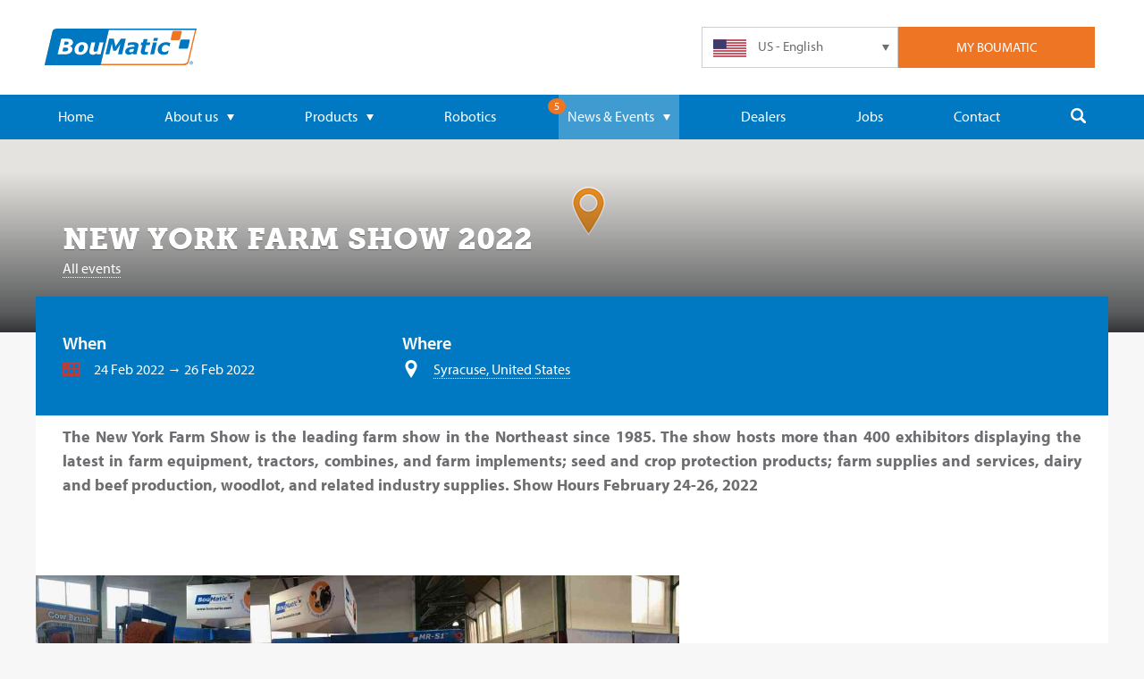

--- FILE ---
content_type: text/html; charset=UTF-8
request_url: https://boumatic.com/events/new-york-farm-show-2018-1
body_size: 10246
content:







<!DOCTYPE html>
<html lang="en">
<head>
	<meta charset="UTF-8">
	<meta name="viewport" content="width=device-width, initial-scale=1">

		<link rel="shortcut icon" href="/favicon.ico" type="image/x-icon">
	<link rel="icon" href="/favicon.ico" type="image/x-icon">

		<meta name="apple-mobile-web-app-title" content="BouMatic" />
	<meta name="application-name" content="BouMatic" />
	<meta name="msapplication-config" content=“/assets/icons/browserconfig.xml” />
	<meta name="theme-color" content="#0079c2" />
	<link rel="apple-touch-icon" sizes="180x180" href="/assets/img/icons/apple-touch-icon-180.png" />
	<link rel="manifest" href="/assets/img/icons/manifest.json" />
	<link rel="icon" type="image/png" href="/assets/img/icons/favicon-32.png" sizes="32x32" />
	<link rel="icon" type="image/png" href="/assets/img/icons/favicon-16.png" sizes="16x16" />

	<meta name="facebook-domain-verification" content="aodcp6h1jrdweh8qgqm172dfyvlaf9"/>
	<meta name="google-site-verification" content="ZGam9RQ9jQ8Pq0AMUvGhACY0mxvQyJ4kZ7461gdeOfk" />

				
	
		
	
	<link rel="stylesheet" type="text/css" href="/css/main.css">

	<!-- TypeKit -->
	<script src="https://use.typekit.net/ewe4npv.js"></script>
	<script>try{Typekit.load({ async: false });}catch(e){}</script>

	<script type="text/javascript">
		var _ss = _ss || [];
		_ss.push(['_setDomain', 'https://koi-3QNLZ0M3CG.marketingautomation.services/net']);
		_ss.push(['_setAccount', 'KOI-48J6F0II4O']);
		_ss.push(['_trackPageView']);

		(function () {
			window.runKoiTracking = function () {
				if (window.koiTrackingRan) {
					return;
				}

				
				window.koiTrackingRan = true;
				var ss = document.createElement('script');
				ss.type = 'text/javascript';
				ss.async = true;
				ss.src = 'https://KOI-3QNLZ0M3CG.marketingautomation.services/client/ss.js?ver=2.4.0';
				var scr = document.getElementsByTagName('script')[0];
				scr.parentNode.insertBefore(ss, scr);
			};
					})();
	</script>
<title>BouMatic | Participating in dairy trade events worldwide.</title>
<script><!-- Google tag (gtag.js) -->
<script async src="https://www.googletagmanager.com/gtag/js?id=AW-606008958">
</script>
<script>
  window.dataLayer = window.dataLayer || [];
  function gtag(){dataLayer.push(arguments);}
  gtag('js', new Date());

  gtag('config', 'AW-606008958');
</script>

</script>
<script>dl = [];
(function(w,d,s,l,i){w[l]=w[l]||[];w[l].push({'gtm.start':
new Date().getTime(),event:'gtm.js'});var f=d.getElementsByTagName(s)[0],
j=d.createElement(s),dl=l!='dataLayer'?'&l='+l:'';j.async=true;j.src=
'https://www.googletagmanager.com/gtm.js?id='+i+dl;f.parentNode.insertBefore(j,f);
})(window,document,'script','dl','GTM-KDCMP797');
</script>
<script>!function(f,b,e,v,n,t,s){if(f.fbq)return;n=f.fbq=function(){n.callMethod?
n.callMethod.apply(n,arguments):n.queue.push(arguments)};if(!f._fbq)f._fbq=n;
n.push=n;n.loaded=!0;n.version='2.0';n.queue=[];t=b.createElement(e);t.async=!0;
t.src=v;s=b.getElementsByTagName(e)[0];s.parentNode.insertBefore(t,s)}(window,
document,'script','https://connect.facebook.net/en_US/fbevents.js');
fbq('init', '1092299681534471');
fbq('track', 'PageView');
</script><meta name="keywords" content="Proud to be a partner in many yearly events within the dairy industry.">
<meta name="description" content="New York Farm Show 2022">
<meta name="referrer" content="no-referrer-when-downgrade">
<meta name="robots" content="all">
<meta content="114448508581931" property="fb:profile_id">
<meta content="en" property="og:locale">
<meta content="da" property="og:locale:alternate">
<meta content="es" property="og:locale:alternate">
<meta content="de" property="og:locale:alternate">
<meta content="fr" property="og:locale:alternate">
<meta content="nl" property="og:locale:alternate">
<meta content="BouMatic" property="og:site_name">
<meta content="website" property="og:type">
<meta content="https://boumatic.com/us_en/events/new-york-farm-show-2018-1/" property="og:url">
<meta content="Participating in dairy trade events worldwide." property="og:title">
<meta content="New York Farm Show 2022" property="og:description">
<meta content="https://documents.boumatic.com/img/icons/categories/_1200x630_crop_center-center_82_none/BouMatic-logo.jpg?v=1731062378" property="og:image">
<meta content="1200" property="og:image:width">
<meta content="630" property="og:image:height">
<meta content="New York Farm Show 2022" property="og:image:alt">
<meta content="https://www.instagram.com/weareboumatic/" property="og:see_also">
<meta content="https://www.youtube.com/@boumatic" property="og:see_also">
<meta content="https://www.linkedin.com/company/boumatic/" property="og:see_also">
<meta content="https://www.facebook.com/BouMatic" property="og:see_also">
<meta name="twitter:card" content="summary_large_image">
<meta name="twitter:site" content="@WeAreBouMatic">
<meta name="twitter:creator" content="@WeAreBouMatic">
<meta name="twitter:title" content="Participating in dairy trade events worldwide.">
<meta name="twitter:description" content="New York Farm Show 2022">
<meta name="twitter:image" content="https://documents.boumatic.com/img/icons/categories/_800x418_crop_center-center_82_none/BouMatic-logo.jpg?v=1731062394">
<meta name="twitter:image:width" content="800">
<meta name="twitter:image:height" content="418">
<meta name="twitter:image:alt" content="New York Farm Show 2022">
<meta name="google-site-verification" content="bKZAcdVOA59ttBO_dueCauFb-9kuhPY3oiNQYFXbbKk">
<link href="https://boumatic.com/us_en/events/new-york-farm-show-2018-1/" rel="canonical">
<link href="https://boumatic.com/us_en/" rel="home">
<link href="https://boumatic.com" rel="alternate" hreflang="x-default">
<link href="https://boumatic.com/cpresources/75bc1f34/ccc.css?v=1744278360" rel="stylesheet">
<script>var cccSiteUrl = "https://boumatic.com/";</script></head>

<body id="events"><noscript><iframe src="https://www.googletagmanager.com/ns.html?id=GTM-KDCMP797"
height="0" width="0" style="display:none;visibility:hidden"></iframe></noscript>

<noscript><img height="1" width="1" style="display:none"
src="https://www.facebook.com/tr?id=1092299681534471&ev=PageView&noscript=1" /></noscript>

	<div class="loading-overlay" style="display: none">
	<div class="square-spinner square-spinner--large"></div>
</div>
	

	<div id="container-main">
		<div class="warning cookie-consent">
		We use cookies to improve your experience on our websites, and to recommend content that may be of interest to you. You can find out more about what cookies are and the  cookies we use in our cookie statement page
You can indicate your acceptance to our use of cookies in accordance with our policy by clicking “Accept all cookies”. You can also change which cookies are set by following this link to our cookie settings.

		<a href="javascript:;" class="btn inverted">OK</a>
	</div>
		
		
						

<nav id="container-mobile-navigation">
	<img id="nav-icon-close" src="/assets/img/icons/close-button.svg" width="34" height="34" alt="close mobile navigation" />
	<ul id="navigation-mobile" class="column">
		<li>
			<form autocomplete="off" action="https://boumatic.com/search/results/">
				<input type="search" name="q" placeholder="Search..." />
				<input type="submit" value="" class="hide">
			</form>
			<svg class="navigation-desktop__icon">
				<use xlink:href="/img/svg-sprite/svg_sprite.svg#search"></use>
			</svg>
		</li>
		<li>
			<a
				href="https://boumatic.com/"
							>
				Home
			</a>
		</li>
		<li>
							<a
					href="https://boumatic.com/about-us/"
									>
					About us
					<svg class="dropdown-arrow">
						<use xlink:href="/img/svg-sprite/svg_sprite.svg#dropdown-arrow"></use>
					</svg>
				</a>
						<ul>
									<li>
						<a
								href="https://boumatic.com/85-years-of-boumatic/"
														>
							85 years of BouMatic
						</a>
					</li>
													<li>
						<a
								href="https://boumatic.com/what-is-boumatic-club/"
														>
							BouMatic Club
						</a>
					</li>
											</ul>
		</li>
		<li>
							<a
					href="https://boumatic.com/products/"
									>
					Products
					<svg class="dropdown-arrow">
						<use xlink:href="/img/svg-sprite/svg_sprite.svg#dropdown-arrow"></use>
					</svg>
				</a>
						<ul id="navigation-mobile__products__drop-down">
													<li>
						<a
							href="https://boumatic.com/product-categories/us/products/robotics/"
													>
														<img class="icon-product" src="https://documents.boumatic.com/img/icons/categories/icon-robotics-gray.svg?v=1582713449" alt="Robotic" />
							Robotic
						</a>
					</li>
									<li>
						<a
							href="https://boumatic.com/product-categories/us/products/stalls/"
													>
														<img class="icon-product" src="https://documents.boumatic.com/img/icons/categories/icon-stalls-gray.svg?v=1582713449" alt="Parlor" />
							Parlor
						</a>
					</li>
									<li>
						<a
							href="https://boumatic.com/product-categories/us/products/milking/"
													>
														<img class="icon-product" src="https://documents.boumatic.com/img/icons/categories/icon-milking-gray.svg?v=1582713449" alt="‎Milking" />
							‎Milking
						</a>
					</li>
									<li>
						<a
							href="https://boumatic.com/product-categories/us/products/automation/"
													>
														<img class="icon-product" src="https://documents.boumatic.com/img/icons/categories/icon-automation-gray.svg?v=1582713449" alt="Automation" />
							Automation
						</a>
					</li>
									<li>
						<a
							href="https://boumatic.com/product-categories/us/products/c-i-p/"
													>
														<img class="icon-product" src="https://documents.boumatic.com/img/icons/categories/icon-cip-gray.svg?v=1582713449" alt="C.I.P." />
							C.I.P.
						</a>
					</li>
									<li>
						<a
							href="https://boumatic.com/product-categories/us/products/feeding-systems/"
													>
														<img class="icon-product" src="https://documents.boumatic.com/img/icons/categories/cow_feeding_grey.svg?v=1708504096" alt="Feeding Systems" />
							Feeding Systems
						</a>
					</li>
									<li>
						<a
							href="https://boumatic.com/product-categories/us/products/manure-handling/"
													>
														<img class="icon-product" src="https://documents.boumatic.com/img/icons/categories/icon-manure-handling-gray.svg?v=1582713449" alt="Manure Handling" />
							Manure Handling
						</a>
					</li>
									<li>
						<a
							href="https://boumatic.com/product-categories/us/products/cooling/"
													>
														<img class="icon-product" src="https://documents.boumatic.com/img/icons/categories/icon-cooling-gray.svg?v=1582713449" alt="‎Cooling" />
							‎Cooling
						</a>
					</li>
									<li>
						<a
							href="https://boumatic.com/product-categories/us/products/sheep-and-goat/"
													>
														<img class="icon-product" src="https://documents.boumatic.com/img/icons/categories/icon-sheep-and-goat-gray.svg?v=1582713449" alt="Goats &amp; Sheep" />
							Goats &amp; Sheep
						</a>
					</li>
									<li>
						<a
							href="https://boumatic.com/product-categories/us/products/glacier/"
													>
														<img class="icon-product" src="https://documents.boumatic.com/img/icons/categories/GLACIER_Dbl_GRY.svg?v=1649427733" alt="Glacier" />
							Glacier
						</a>
					</li>
									<li>
						<a
							href="https://boumatic.com/product-categories/us/maintenance-and-service/maintenance/"
													>
														<img class="icon-product" src="https://documents.boumatic.com/img/icons/categories/icon-maintenance-gray.svg?v=1582713449" alt="Maintenance" />
							Maintenance
						</a>
					</li>
									<li>
						<a
							href="https://boumatic.com/product-categories/us/maintenance-and-service/animal-equipment-hygiene/"
													>
														<img class="icon-product" src="https://documents.boumatic.com/img/icons/categories/icon-animal-hygiene-gray.svg?v=1582713449" alt="Animal ‎Hygiene" />
							Animal ‎Hygiene
						</a>
					</li>
									<li>
						<a
							href="https://boumatic.com/product-categories/us/maintenance-and-service/equipment-hygeine/"
													>
														<img class="icon-product" src="https://documents.boumatic.com/img/icons/categories/icon-equipment-hygiene-gray.svg?v=1582713449" alt="Equipment Hygiene" />
							Equipment Hygiene
						</a>
					</li>
									<li>
						<a
							href="https://boumatic.com/product-categories/us/maintenance-and-service/supplies/"
													>
														<img class="icon-product" src="https://documents.boumatic.com/img/icons/categories/icon-supplies-gray.svg?v=1582713449" alt="Supplies" />
							Supplies
						</a>
					</li>
									<li>
						<a
							href="https://boumatic.com/product-categories/us/maintenance-and-service/cow-comfort/"
													>
														<img class="icon-product" src="https://documents.boumatic.com/img/icons/categories/icon-cow-comfort-gray.svg?v=1582713449" alt="Cow Comfort" />
							Cow Comfort
						</a>
					</li>
													<li>
						<a href="https://boumatic.com/promotions/">
							<svg class="icon-product">
								<use xlink:href="/img/svg-sprite/svg_sprite.svg#promotions"></use>
							</svg>
							All product promotions
						</a>
					</li>
																					<li>
						<a href="https://boumatic.com/testimonials/">
							<svg class="icon-product">
								<use xlink:href="/img/svg-sprite/svg_sprite.svg#chat"></use>
							</svg>
							Testimonials
						</a>
					</li>
													<li>
						<a href="https://boumatic.com/technical-library-public/">
							<svg class="icon-product">
								<use xlink:href="/img/svg-sprite/svg_sprite.svg#file"></use>
							</svg>
							SDS Library
						</a>
					</li>
							</ul>
		</li>
		<li>
			<a
				href="https://boumatic.com/robotics/"
							>
				Robotics
			</a>
		</li>
							<li class="dead-end">
				<a
					href="javascript:;"
					class="active"				>
					News &amp; Events
					<svg class="dropdown-arrow">
						<use xlink:href="/img/svg-sprite/svg_sprite.svg#dropdown-arrow"></use>
					</svg>
				</a>
				<ul>
					<li>
						<a
							href="https://boumatic.com/news/"
													>
							News
						</a>
					</li>
					<li>
						<a
							href="https://boumatic.com/events/"
							class="subactive"						>
							Events
						</a>
					</li>
																					<li>
							<a
								href="https://boumatic.com/expert-blog/"
															>
								Expert blog
							</a>
						</li>
									</ul>
			</li>
							<li>
				<a
					href="https://boumatic.com/dealers/"
									>
					Dealers
				</a>
			</li>
							<li>
				<a
					href="https://boumatic.com/jobs/"
									>
					Jobs
				</a>
		</li>
							<li>
				<a
					href="https://boumatic.com/contact/"
									>
					Contact
				</a>
			</li>
		        	</ul>
</nav>

	<div class="overlay align-center-middle"></div>

	<div id="container-website">
		<div class="header-top-bar row-full-width">
			<div class="row small-collapse">
				<div id="header-top-bar__container" class="column align-middle">
					<a href="https://boumatic.com/" class="medium-3 medium-push-1 large-6 column logo hide-for-small-only ">
													<img src="/assets/img/layout/logo-boumatic.svg" width="393" height="86" alt="BouMatic" />
											</a>
					<div class="small-2 medium-1 medium-pull-3 column align-center-middle hide-for-large" id="header-top-bar__btn-mobile-nav">
						<div id="nav-icon">
							<span></span>
							<span></span>
							<span></span>
							<span></span>
						</div>
					</div>
					<div class="small-10 medium-8 large-6 column align-right-flex header-top-bar__container__button-bar">
						<ul class="small-6 medium-3 column header-top-bar__btn-login">
			<li>My Boumatic</li>
	</ul>
						<ul class="small-6 medium-3 column header-top-bar__language-selector">
	<svg class="dropdown-arrow">
		<use xlink:href="/img/svg-sprite/svg_sprite.svg#dropdown-arrow"></use>
	</svg>

			
	<li class="current">
		<a href="javascript:;">
			<img class="flag" src="/assets/img/flags/us-en.svg" width="37" height="20" alt="US - English" />
			<span class="show-for-small-only">US - EN</span><span class="hide-for-small-only">US - English</span>
		</a>
	</li>

									
										
											
										
						<li class="hide">
				<a href="https://boumatic.com/language-select/change-language/?localeAndRegion=us_es&amp;regionId=280&amp;currentRegionId=280&amp;elementId=1460406&amp;elementType=entry">
					<img class="flag" src="/assets/img/flags/us-es.svg" width="37" height="20" alt="US - Español" />
					<span class="show-for-small-only">US - ES</span><span class="hide-for-small-only">US - Español</span>
				</a>
			</li>
														
										
						<li class="hide">
				<a href="https://boumatic.com/language-select/change-language/?localeAndRegion=eu_en&amp;regionId=281&amp;currentRegionId=280&amp;elementId=1460406&amp;elementType=entry">
					<img class="flag" src="/assets/img/flags/eu-en.svg" width="37" height="20" alt="Europe - English" />
					<span class="show-for-small-only">EU - EN</span><span class="hide-for-small-only">Europe - English</span>
				</a>
			</li>
											
										
						<li class="hide">
				<a href="https://boumatic.com/language-select/change-language/?localeAndRegion=eu_nl&amp;regionId=281&amp;currentRegionId=280&amp;elementId=1460406&amp;elementType=entry">
					<img class="flag" src="/assets/img/flags/eu-nl.svg" width="37" height="20" alt="Europe - Nederlands" />
					<span class="show-for-small-only">EU - NL</span><span class="hide-for-small-only">Europe - Nederlands</span>
				</a>
			</li>
											
										
						<li class="hide">
				<a href="https://boumatic.com/language-select/change-language/?localeAndRegion=eu_fr&amp;regionId=281&amp;currentRegionId=280&amp;elementId=1460406&amp;elementType=entry">
					<img class="flag" src="/assets/img/flags/eu-fr.svg" width="37" height="20" alt="Europe - Français" />
					<span class="show-for-small-only">EU - FR</span><span class="hide-for-small-only">Europe - Français</span>
				</a>
			</li>
											
										
						<li class="hide">
				<a href="https://boumatic.com/language-select/change-language/?localeAndRegion=eu_de&amp;regionId=281&amp;currentRegionId=280&amp;elementId=1460406&amp;elementType=entry">
					<img class="flag" src="/assets/img/flags/eu-de.svg" width="37" height="20" alt="Europe - Deutsch" />
					<span class="show-for-small-only">EU - DE</span><span class="hide-for-small-only">Europe - Deutsch</span>
				</a>
			</li>
											
										
						<li class="hide">
				<a href="https://boumatic.com/language-select/change-language/?localeAndRegion=eu_da&amp;regionId=281&amp;currentRegionId=280&amp;elementId=1460406&amp;elementType=entry">
					<img class="flag" src="/assets/img/flags/eu-da.svg" width="37" height="20" alt="Europe - Dansk" />
					<span class="show-for-small-only">EU - DA</span><span class="hide-for-small-only">Europe - Dansk</span>
				</a>
			</li>
											
										
						<li class="hide">
				<a href="https://boumatic.com/language-select/change-language/?localeAndRegion=eu_ru&amp;regionId=281&amp;currentRegionId=280&amp;elementId=1460406&amp;elementType=entry">
					<img class="flag" src="/assets/img/flags/eu-ru.svg" width="37" height="20" alt="Europe - Русский" />
					<span class="show-for-small-only">EU - RU</span><span class="hide-for-small-only">Europe - Русский</span>
				</a>
			</li>
														
										
						<li class="hide">
				<a href="https://boumatic.com/language-select/change-language/?localeAndRegion=ca_en&amp;regionId=2411&amp;currentRegionId=280&amp;elementId=1460406&amp;elementType=entry">
					<img class="flag" src="/assets/img/flags/ca-en.svg" width="37" height="20" alt="Canada - English" />
					<span class="show-for-small-only">CA - EN</span><span class="hide-for-small-only">Canada - English</span>
				</a>
			</li>
											
										
						<li class="hide">
				<a href="https://boumatic.com/language-select/change-language/?localeAndRegion=ca_fr&amp;regionId=2411&amp;currentRegionId=280&amp;elementId=1460406&amp;elementType=entry">
					<img class="flag" src="/assets/img/flags/ca-fr.svg" width="37" height="20" alt="Canada - Français" />
					<span class="show-for-small-only">CA - FR</span><span class="hide-for-small-only">Canada - Français</span>
				</a>
			</li>
						</ul>
						<div class="login-box column hide">
			<div class="login-box__box">
			<form id="login-form" method="post" accept-charset="UTF-8">
				<input type="hidden" name="CRAFT_CSRF_TOKEN" value="DHTPE4x8zxcPEd7w0pWdH_xXXoIoMchfwLRZ7GKYeWipt3OKrFhnLD4YvHn8MKJuOnyYwo3S3CafGAnNZXeZJbmBPIFR8UkJ_dsrzpw1NVY=">
				<input type="hidden" name="action" value="users/login">
				<input
					id="login-box-login-name"
					name="loginName"
					value=""
					type="text"
					autocomplete="username"
					placeholder="Username or email"
				/>
				<input
					id="login-box-password"
					name="password"
					type="password"
					placeholder="Password"
					autocomplete="current-password"
				/>
				<div class="toggle-with-text">
					<label class="switch on-color-light">
						<input type="checkbox" name="rememberMe" value="1" />
						<span class="slider round"></span>
					    <span>Remember me</span>
					</label>
				</div>
				<input type="submit" class="btn btn-login" value="login">
				<a href="https://boumatic.com/user/registration/" class="btn btn-register">register</a>
			</form>
						<div class="small" style="text-align: center;">
				<a href="https://boumatic.com/user/forgot-password/">Forgot your password?</a>
			</div>
		</div>
	</div>
					</div>
				</div>
			</div>
		</div>

		<div class="row show-for-small-only align-center" id="header-logo-bar">
			<a href="https://boumatic.com/" class="logo column ">
									<img src="/assets/img/layout/logo-boumatic.svg" alt="BouMatic" />
							</a>
		</div>

			
<div data-news-counter="5" style="display:none;"></div>

					

<nav id="navigation-desktop__container" class="row-full-width hide-for-small-only hide-for-medium-only">
	<div class="row">
		<ul id="navigation-desktop" class="column">
			<li>
				<a
					href="https://boumatic.com/"
									>
					Home
				</a>
			</li>

						<li>
									<a
						href="https://boumatic.com/about-us/"
											>
						About us
						<svg class="dropdown-arrow">
							<use xlink:href="/img/svg-sprite/svg_sprite.svg#dropdown-arrow"></use>
						</svg>
					</a>
								<ul class="nav-drop-down">
											<li>
							<a
								href="https://boumatic.com/85-years-of-boumatic/"
															>
								85 years of BouMatic
							</a>
						</li>
																<li>
							<a
								href="https://boumatic.com/what-is-boumatic-club/"
															>
								BouMatic Club
							</a>
						</li>
														</ul>
			</li>

			<li>
									<a
						href="https://boumatic.com/products/"
											>
						Products
						<svg class="dropdown-arrow">
							<use xlink:href="/img/svg-sprite/svg_sprite.svg#dropdown-arrow"></use>
						</svg>
					</a>
								<div id="navigation-desktop__products__drop-down" class="medium-12 column nav-drop-down">
					<div class="row">
																																	<ul class="medium-4 column navigation-desktop__products__drop-down__col">
															<li>
									<a
										href="https://boumatic.com/product-categories/us/products/robotics/"
																			>
																				<img class="icon-product" src="https://documents.boumatic.com/img/icons/categories/icon-robotics.svg?v=1582713449" alt="Robotic" />
										Robotic
									</a>
								</li>
																																			<li>
									<a
										href="https://boumatic.com/product-categories/us/products/stalls/"
																			>
																				<img class="icon-product" src="https://documents.boumatic.com/img/icons/categories/icon-stalls.svg?v=1582713449" alt="Parlor" />
										Parlor
									</a>
								</li>
																																			<li>
									<a
										href="https://boumatic.com/product-categories/us/products/milking/"
																			>
																				<img class="icon-product" src="https://documents.boumatic.com/img/icons/categories/icon-milking.svg?v=1582713449" alt="‎Milking" />
										‎Milking
									</a>
								</li>
																																			<li>
									<a
										href="https://boumatic.com/product-categories/us/products/automation/"
																			>
																				<img class="icon-product" src="https://documents.boumatic.com/img/icons/categories/icon-automation.svg?v=1582713449" alt="Automation" />
										Automation
									</a>
								</li>
																																			<li>
									<a
										href="https://boumatic.com/product-categories/us/products/c-i-p/"
																			>
																				<img class="icon-product" src="https://documents.boumatic.com/img/icons/categories/icon-cip.svg?v=1582713449" alt="C.I.P." />
										C.I.P.
									</a>
								</li>
															</ul>
								<ul class="medium-4 column navigation-desktop__products__drop-down__col">
																																			<li>
									<a
										href="https://boumatic.com/product-categories/us/products/feeding-systems/"
																			>
																				<img class="icon-product" src="/assets/img/icons/categories/icon-fallback.svg" alt="Feeding Systems" />
										Feeding Systems
									</a>
								</li>
																																			<li>
									<a
										href="https://boumatic.com/product-categories/us/products/manure-handling/"
																			>
																				<img class="icon-product" src="https://documents.boumatic.com/img/icons/categories/icon-manure-handling.svg?v=1582713451" alt="Manure Handling" />
										Manure Handling
									</a>
								</li>
																																			<li>
									<a
										href="https://boumatic.com/product-categories/us/products/cooling/"
																			>
																				<img class="icon-product" src="https://documents.boumatic.com/img/icons/categories/icon-cooling.svg?v=1582713449" alt="‎Cooling" />
										‎Cooling
									</a>
								</li>
																																			<li>
									<a
										href="https://boumatic.com/product-categories/us/products/sheep-and-goat/"
																			>
																				<img class="icon-product" src="https://documents.boumatic.com/img/icons/categories/icon-sheep-and-goat.svg?v=1582713449" alt="Goats &amp; Sheep" />
										Goats &amp; Sheep
									</a>
								</li>
																																			<li>
									<a
										href="https://boumatic.com/product-categories/us/products/glacier/"
																			>
																				<img class="icon-product" src="https://documents.boumatic.com/img/icons/categories/GLACIER_Dbl_WHT.png?v=1649185600" alt="Glacier" />
										Glacier
									</a>
								</li>
															</ul>
								<ul class="medium-4 column navigation-desktop__products__drop-down__col">
																																			<li>
									<a
										href="https://boumatic.com/product-categories/us/maintenance-and-service/maintenance/"
																			>
																				<img class="icon-product" src="https://documents.boumatic.com/img/icons/categories/icon-maintenance.svg?v=1582713449" alt="Maintenance" />
										Maintenance
									</a>
								</li>
																																			<li>
									<a
										href="https://boumatic.com/product-categories/us/maintenance-and-service/animal-equipment-hygiene/"
																			>
																				<img class="icon-product" src="https://documents.boumatic.com/img/icons/categories/icon-animal-hygiene.svg?v=1582713449" alt="Animal ‎Hygiene" />
										Animal ‎Hygiene
									</a>
								</li>
																																			<li>
									<a
										href="https://boumatic.com/product-categories/us/maintenance-and-service/equipment-hygeine/"
																			>
																				<img class="icon-product" src="https://documents.boumatic.com/img/icons/categories/icon-equipment-hygiene.svg?v=1582713449" alt="Equipment Hygiene" />
										Equipment Hygiene
									</a>
								</li>
																																			<li>
									<a
										href="https://boumatic.com/product-categories/us/maintenance-and-service/supplies/"
																			>
																				<img class="icon-product" src="https://documents.boumatic.com/img/icons/categories/icon-supplies.svg?v=1582713449" alt="Supplies" />
										Supplies
									</a>
								</li>
																																			<li>
									<a
										href="https://boumatic.com/product-categories/us/maintenance-and-service/cow-comfort/"
																			>
																				<img class="icon-product" src="https://documents.boumatic.com/img/icons/categories/icon-cow-comfort.svg?v=1582713449" alt="Cow Comfort" />
										Cow Comfort
									</a>
								</li>
															</ul>
								<ul class="medium-4 column navigation-desktop__products__drop-down__col">
																						</ul>
																		</div>
					<div class="row">
													<div class="column medium-6 half-padding-right">
								<a
									href="https://boumatic.com/promotions/"
									class="btn btn-secondary in-nav "
								>
									<svg class="navigation-desktop__icon">
										<use xlink:href="/img/svg-sprite/svg_sprite.svg#promotions"></use>
									</svg>
									All product promotions
								</a>
							</div>
																									<div class="column medium-6 half-padding-left">
								<a
									href="https://boumatic.com/testimonials/"
									class="btn btn-secondary in-nav "
								>
									<svg class="navigation-desktop__icon">
										<use xlink:href="/img/svg-sprite/svg_sprite.svg#chat"></use>
									</svg>
									Testimonials
								</a>
							</div>
											</div>
											<div class="row">
							<div class="column">
								<a
									href="https://boumatic.com/technical-library-public/"
									class="btn btn-secondary in-nav "
								>
									<svg class="navigation-desktop__icon">
										<use xlink:href="/img/svg-sprite/svg_sprite.svg#file"></use>
									</svg>
									SDS Library
								</a>
							</div>
						</div>
									</div>
			</li>
			<li>
				<a
					href="https://boumatic.com/robotics/"
									>
					Robotics
				</a>
			</li>
										<li class="dead-end">
					<div class="news-counter-ball" style="display:none;"></div>
					<a
						href="javascript:;"
						class="active"					>
						News &amp; Events
						<svg class="dropdown-arrow">
							<use xlink:href="/img/svg-sprite/svg_sprite.svg#dropdown-arrow"></use>
						</svg>
					</a>
					<ul class="nav-drop-down">
													<li>
								<a
									href="https://boumatic.com/news/"
																	>
									News
								</a>
							</li>
																			<li>
								<a
									href="https://boumatic.com/events/"
									class="subactive"								>
									Events
								</a>
							</li>
																															<li>
								<a
									href="https://boumatic.com/expert-blog/"
																	>
									Expert blog
								</a>
							</li>
											</ul>
				</li>
										<li>
					<a
						href="https://boumatic.com/dealers/"
											>
						Dealers
					</a>
				</li>
															<li>
						<a
							href="https://boumatic.com/jobs/"
													>
							Jobs
						</a>
					</li>
													<li>
						<a
							href="https://boumatic.com/contact/"
													>
							Contact
						</a>
					</li>
										<li id="navigation-desktop__search">
				<a href="javascript:;">
					<svg class="navigation-desktop__icon">
						<use xlink:href="/img/svg-sprite/svg_sprite.svg#search"></use>
					</svg>
				</a>
			</li>
		</ul>
	</div>
</nav>
		
		<div id="search-desktop" class="row-full-width hide-for-small-only">
			<div class="row">
				<form autocomplete="off" action="https://boumatic.com/search/results/">
					<input type="search" name="q" placeholder="Enter your search terms and press enter..." />
					<input type="submit" value="" class="hide">
				</form>
				<span class="search-desktop__close">&#10006;</span>
			</div>
		</div>

		<div id="container-nav-push">
				

					
	<div
		id="header-hero"
		class="no-swiper"
		style="background-image: linear-gradient(to top, rgba(29, 32, 36, .9), rgba(29, 32, 36, .7) 10%, rgba(29, 32, 36, 0) 180px) "
	>
					<div id="header-hero__map" class="hide-for-small-only"></div>
				<div id="header-hero__map__overlay" class="hide-for-small-only"></div>
		<div class="row page-header column">
			<div class="column">
				<h1>New York Farm Show 2022</h1>
				<ul class="breadcrumbs">
					<li><a href="https://boumatic.com/events/">All events</a></li>
				</ul>
			</div>
		</div>
	</div>

						<div id="container-background" class="column">
		<div class="row product-category-header">
			<div class="build-block small-12 medium-4">
				<h4>When</h4>
				<div class="align-middle">
					<svg class="event-detail__icon">
						<use xlink:href="/img/svg-sprite/svg_sprite.svg#calendar"></use>
					</svg>
					24 Feb 2022 &rarr; 26 Feb 2022				</div>
			</div>

							<div class="build-block small-12 medium-4">
					<h4>Where</h4>
											<ul class="breadcrumbs align-middle">
							<svg class="event-detail__icon">
								<use xlink:href="/img/svg-sprite/svg_sprite.svg#location-pin"></use>
							</svg>
							<li>
								<a href="https://www.google.com/maps/dir/Current+Location/43.0728112,-76.2163686" target="_blank">
									Syracuse, United States								</a>
							</li>
						</ul>
									</div>
			
					</div>
			</div>
	<div class="row container-content">
		<div class="container-content-inner">
							<div class="build-block small-12 article-header">
					<p>The New York Farm Show is the leading farm show in the Northeast since 1985. The show hosts more than 400 exhibitors displaying the latest in farm equipment, tractors, combines, and farm implements; seed and crop protection products; farm supplies and services, dairy and beef production, woodlot, and related industry supplies.

Show Hours
February 24-26, 2022</p>
				</div>
											</div>
	</div>
	
	
							<div class="row container-content">
		<div class="gallery">
												<div class="gallery-image">
						<a
							class="gallery-image__download"
							href="https://documents.boumatic.com/img/visuals/IMG_0456.JPG?v=1582713576"
							download="IMG_0456.JPG"
							target="_blank"
						>
							<svg><use xlink:href="/img/svg-sprite/svg_sprite.svg#download"></use></svg>
						</a>
						<a
							class="gallery-image__zoom open-modal"
							href="https://documents.boumatic.com/img/visuals/IMG_0456.JPG?v=1582713576"
							target="_blank"
						>
							<svg><use xlink:href="/img/svg-sprite/svg_sprite.svg#zoom"></use></svg>
						</a>
						<div class="overlay"></div>
						<img src="https://documents.boumatic.com/img/visuals/_galleryThumbnail/470131/IMG_0456.jpg?v=1731072409" alt="" />
					</div>
									<div class="gallery-image">
						<a
							class="gallery-image__download"
							href="https://documents.boumatic.com/img/visuals/IMG_0457.JPG?v=1582713576"
							download="IMG_0457.JPG"
							target="_blank"
						>
							<svg><use xlink:href="/img/svg-sprite/svg_sprite.svg#download"></use></svg>
						</a>
						<a
							class="gallery-image__zoom open-modal"
							href="https://documents.boumatic.com/img/visuals/IMG_0457.JPG?v=1582713576"
							target="_blank"
						>
							<svg><use xlink:href="/img/svg-sprite/svg_sprite.svg#zoom"></use></svg>
						</a>
						<div class="overlay"></div>
						<img src="https://documents.boumatic.com/img/visuals/_galleryThumbnail/470132/IMG_0457.jpg?v=1731072410" alt="" />
					</div>
									<div class="gallery-image">
						<a
							class="gallery-image__download"
							href="https://documents.boumatic.com/img/visuals/IMG_0454.JPG?v=1582713576"
							download="IMG_0454.JPG"
							target="_blank"
						>
							<svg><use xlink:href="/img/svg-sprite/svg_sprite.svg#download"></use></svg>
						</a>
						<a
							class="gallery-image__zoom open-modal"
							href="https://documents.boumatic.com/img/visuals/IMG_0454.JPG?v=1582713576"
							target="_blank"
						>
							<svg><use xlink:href="/img/svg-sprite/svg_sprite.svg#zoom"></use></svg>
						</a>
						<div class="overlay"></div>
						<img src="https://documents.boumatic.com/img/visuals/_galleryThumbnail/470133/IMG_0454.jpg?v=1731072410" alt="" />
					</div>
							
					</div>
	</div>
	
			<footer class="row">
									<div class="social-icons">
				<a href="https://www.linkedin.com/company/boumatic" target="_blank">
			<svg class="icon-footer">
				<use xlink:href="/img/svg-sprite/svg_sprite.svg#linkedin"></use>
			</svg>
		</a>
				<a href="https://www.facebook.com/BouMatic" target="_blank">
			<svg class="icon-footer">
				<use xlink:href="/img/svg-sprite/svg_sprite.svg#facebook"></use>
			</svg>
		</a>
				<a href="https://www.youtube.com/user/boumatic" target="_blank">
			<svg class="icon-footer">
				<use xlink:href="/img/svg-sprite/svg_sprite.svg#youtube"></use>
			</svg>
		</a>
				<a href="https://www.instagram.com/weareboumatic" target="_blank">
			<svg class="icon-footer">
				<use xlink:href="/img/svg-sprite/svg_sprite.svg#instagram"></use>
			</svg>
		</a>
	</div>
								<div>
																				© 2025 BouMatic - All rights reserved
											- <a class="text-link" href="https://boumatic.com/privacy-policy/">Privacy policy</a>
																					- <a class="text-link" href="https://boumatic.com/cookie-policy/">Cookie policy</a>
									</div>
			</footer>
		</div>
	</div>
</div>

<script>
	window.locale = "en";
	window.siteUrl = "https://boumatic.com/";
</script>

<script src="/js/all.js"></script>

			<script>
			var map;
			var myCoordinates = {lat: 43.0728112, lng: -76.2163686 };

			function initMap() {
				map = new google.maps.Map(document.getElementById('header-hero__map'), {
					center: myCoordinates,
					zoom: 8,
					streetViewControl: false,
					scrollwheel: false,
					disableDefaultUI: true,
					styles: [
						{
							"featureType": "administrative",
							"elementType": "all",
							"stylers": [
								{
									"visibility": "on"
								}
							]
						},
						{
							"featureType": "administrative",
							"elementType": "labels.text.fill",
							"stylers": [
								{
									"color": "#444444"
								}
							]
						},
						{
							"featureType": "administrative.country",
							"elementType": "all",
							"stylers": [
								{
									"visibility": "on"
								}
							]
						},
						{
							"featureType": "administrative.province",
							"elementType": "all",
							"stylers": [
								{
									"visibility": "on"
								}
							]
						},
						{
							"featureType": "administrative.locality",
							"elementType": "all",
							"stylers": [
								{
									"visibility": "on"
								}
							]
						},
						{
							"featureType": "administrative.neighborhood",
							"elementType": "all",
							"stylers": [
								{
									"visibility": "off"
								}
							]
						},
						{
							"featureType": "administrative.land_parcel",
							"elementType": "all",
							"stylers": [
								{
									"visibility": "off"
								}
							]
						},
						{
							"featureType": "landscape",
							"elementType": "all",
							"stylers": [
								{
									"visibility": "simplified"
								},
								{
									"color": "#ffffff"
								}
							]
						},
						{
							"featureType": "landscape.man_made",
							"elementType": "all",
							"stylers": [
								{
									"visibility": "off"
								}
							]
						},
						{
							"featureType": "poi",
							"elementType": "all",
							"stylers": [
								{
									"visibility": "off"
								}
							]
						},
						{
							"featureType": "road",
							"elementType": "all",
							"stylers": [
								{
									"saturation": -100
								},
								{
									"lightness": 45
								}
							]
						},
						{
							"featureType": "road",
							"elementType": "labels",
							"stylers": [
								{
									"visibility": "off"
								}
							]
						},
						{
							"featureType": "road",
							"elementType": "labels.text",
							"stylers": [
								{
									"visibility": "off"
								}
							]
						},
						{
							"featureType": "road.highway",
							"elementType": "all",
							"stylers": [
								{
									"visibility": "simplified"
								}
							]
						},
						{
							"featureType": "road.highway",
							"elementType": "labels",
							"stylers": [
								{
									"visibility": "off"
								}
							]
						},
						{
							"featureType": "road.highway.controlled_access",
							"elementType": "all",
							"stylers": [
								{
									"visibility": "off"
								}
							]
						},
						{
							"featureType": "road.arterial",
							"elementType": "all",
							"stylers": [
								{
									"visibility": "off"
								}
							]
						},
						{
							"featureType": "road.arterial",
							"elementType": "labels.icon",
							"stylers": [
								{
									"visibility": "off"
								}
							]
						},
						{
							"featureType": "road.local",
							"elementType": "all",
							"stylers": [
								{
									"visibility": "off"
								}
							]
						},
						{
							"featureType": "road.local",
							"elementType": "labels.text",
							"stylers": [
								{
									"visibility": "off"
								}
							]
						},
						{
							"featureType": "transit",
							"elementType": "all",
							"stylers": [
								{
									"visibility": "off"
								}
							]
						},
						{
							"featureType": "water",
							"elementType": "all",
							"stylers": [
								{
									"color": "#97c9f3"
								},
								{
									"visibility": "on"
								}
							]
						}
					]
				});

				setMarkers(map);
			}

			function setMarkers(map) {
				var image = {
					url: 'https://boumatic.com/assets/img/icons/location-pin-big.png',
					size: new google.maps.Size(55, 55),
					origin: new google.maps.Point(0, 0),
					anchor: new google.maps.Point(0, 55),
				};
				var marker = new google.maps.Marker({
					position: myCoordinates,
					map: map,
					icon: image,
					title: 'New York Farm Show 2022',
				});
			}
		</script>
		<script type="text/javascript" src="https://maps.googleapis.com/maps/api/js?key=AIzaSyBl53nu7eLI_l9gG7l7w4T8g_VXeri0sEI&callback=initMap"></script>
	
<script>
    $(function () {
        // Init our own TypeScript code
        window.m = new main.Main();
        // SVG sprites support in IE
        svg4everybody();
        // SVG Injector
	    var mySVGsToInject = document.querySelectorAll('img.inject-me');
	    SVGInjector(mySVGsToInject);
	    	$('.gallery').magnificPopup({
		delegate: '.open-modal',
		type: 'image',
		gallery: {
			enabled: true,
			preload: [1, 2],
			arrowMarkup: '<div class="mfp-arrow mfp-arrow-%dir%"><svg class="mfp-prevent-close"><use xlink:href="/img/svg-sprite/svg_sprite.svg#next"></use></svg></div>',
			tPrev: 'Previous',
			tNext: 'Next',
		},
		disableOn: function() {
			return $(window).width() >= 768;
		},
	});
		$(document).foundation();
		$('.js-timeline').Timeline();
		$('.modal-info').magnificPopup({
			type: 'ajax',
			removalDelay: 500, //delay removal by X to allow out-animation
			mainClass: 'mfp-fade',
			overflowY: 'hidden',
		});
		$('.modal-video').magnificPopup({
			type: 'iframe',
		});
    });
    </script>
<div id="ccc"><cookie-banner></cookie-banner></div><script type="application/ld+json">{"@context":"http://schema.org","@graph":[{"@type":"BusinessEvent","description":"New York Farm Show 2022","image":{"@type":"ImageObject","url":"https://documents.boumatic.com/img/icons/categories/_1200x630_fit_center-center_82_none/BouMatic-logo.jpg?v=1731062375"},"inLanguage":"en","mainEntityOfPage":"https://boumatic.com/us_en/events/new-york-farm-show-2018-1/","name":"Participating in dairy trade events worldwide.","url":"https://boumatic.com/us_en/events/new-york-farm-show-2018-1/"},{"@id":"https://boumatic.com/#identity","@type":"LocalBusiness","alternateName":"BouMatic","description":"BouMatic is a company that offers a full-range of milking products, from bulk cooling tanks and route service essentials to automated milking systems and computerized management tools - each developed to improve the life of the dairies.","email":"info@boumatic.com","image":{"@type":"ImageObject","height":"86","url":"https://s3.amazonaws.com/documents.boumatic.com/img/icons/categories/boumatic.jpg","width":"393"},"logo":{"@type":"ImageObject","height":"60","url":"https://documents.boumatic.com/img/icons/categories/_600x60_fit_center-center_82_none/43853/boumatic.png?v=1731062380","width":"274"},"name":"BouMatic","priceRange":"$","sameAs":["https://www.facebook.com/BouMatic","https://www.linkedin.com/company/boumatic/","https://www.youtube.com/@boumatic","https://www.instagram.com/weareboumatic/"],"telephone":"+31 (0)527 78 85 00","url":"https://boumatic.com/"},{"@id":"#creator","@type":"Organization"},{"@type":"BreadcrumbList","description":"Breadcrumbs list","itemListElement":[{"@type":"ListItem","item":"https://boumatic.com/us_en/","name":"Home","position":1},{"@type":"ListItem","item":"https://boumatic.com/us_en/events/","name":"Events","position":2},{"@type":"ListItem","item":"https://boumatic.com/us_en/events/new-york-farm-show-2018-1/","name":"New York Farm Show 2022","position":3}],"name":"Breadcrumbs"}]}</script><script src="https://boumatic.com/cpresources/75bc1f34/ccc.js?v=1744278360"></script></body>
</html>


--- FILE ---
content_type: text/css
request_url: https://boumatic.com/css/main.css
body_size: 63947
content:
@charset "UTF-8";article,aside,details,figcaption,figure,footer,header,hgroup,main,nav,section,summary{display:block}audio,canvas,video{display:inline-block}audio:not([controls]){display:none;height:0}[hidden]{display:none}html{font-family:sans-serif}body{margin:0}a:focus{outline:thin dotted}a:active,a:hover{outline:0}h1{font-size:2em;margin:.67em 0}abbr[title]{border-bottom:1px dotted}b,strong{font-weight:700}dfn{font-style:italic}hr{box-sizing:content-box;height:0}mark{background:#ff0;color:#000}code,kbd,pre,samp{font-family:monospace,serif;font-size:1em}pre{white-space:pre-wrap}q{quotes:"“" "”" "‘" "’"}small{font-size:80%}sub,sup{font-size:75%;line-height:0;position:relative;vertical-align:baseline}sup{top:-.5em}sub{bottom:-.25em}img{border:0}svg:not(:root){overflow:hidden}figure{margin:0}fieldset{border:1px solid silver;margin:0 2px;padding:.35em .625em .75em}legend{border:0;padding:0}button,input,select,textarea{font-family:inherit;font-size:100%;margin:0}button,input{line-height:normal}button,select{text-transform:none}button,html input[type=button],input[type=reset],input[type=submit]{-webkit-appearance:button;cursor:pointer}button[disabled],html input[disabled]{cursor:default}input[type=checkbox],input[type=radio]{box-sizing:border-box;padding:0}input[type=search]::-webkit-search-cancel-button,input[type=search]::-webkit-search-decoration{-webkit-appearance:none}button::-moz-focus-inner,input::-moz-focus-inner{border:0;padding:0}textarea{overflow:auto;vertical-align:top}table{border-collapse:collapse;border-spacing:0}.breadcrumbs--big{color:#fff;display:inline-block;font-family:museo-slab,Georgia,serif;font-size:14px;font-weight:900;margin:8px 16px 8px 0!important;text-transform:uppercase}.breadcrumbs--big li{background-color:rgba(241,249,255,.1);padding:8px}.breadcrumbs--big a{border-bottom:none!important}.breadcrumbs--big i{font-weight:900}.breadcrumbs .ti-angle-right{font-size:8px;margin:0 4px}.breadcrumbs--big+.breadcrumbs{display:inline-block}.row{margin-left:auto;margin-right:auto;max-width:75rem}.row:after,.row:before{content:" ";display:table}.row:after{clear:both}.row.collapse>.column,.row.collapse>.columns{padding-left:0;padding-right:0}.row .row{margin-left:-.625rem;margin-right:-.625rem}@media print,screen and (min-width:47.9375em){.row .row{margin-left:-.9375rem;margin-right:-.9375rem}}@media print,screen and (min-width:63.9375em){.row .row{margin-left:-.9375rem;margin-right:-.9375rem}}@media screen and (min-width:81.25em){.row .row{margin-left:-1.25rem;margin-right:-1.25rem}}.row .row.collapse{margin-left:0;margin-right:0}.row.expanded{max-width:none}.row.expanded .row{margin-left:auto;margin-right:auto}.row:not(.expanded) .row{max-width:none}.row.gutter-small>.column,.row.gutter-small>.columns{padding-left:.625rem;padding-right:.625rem}.row.gutter-medium>.column,.row.gutter-medium>.columns{padding-left:.9375rem;padding-right:.9375rem}.row.gutter-xlarge>.column,.row.gutter-xlarge>.columns{padding-left:1.25rem;padding-right:1.25rem}.column,.columns{float:left;padding-left:.625rem;padding-right:.625rem;width:100%}@media print,screen and (min-width:47.9375em){.column,.columns{padding-left:.9375rem;padding-right:.9375rem}}@media screen and (min-width:81.25em){.column,.columns{padding-left:1.25rem;padding-right:1.25rem}}.column:last-child:not(:first-child),.columns:last-child:not(:first-child){float:right}.column.end:last-child:last-child,.end.columns:last-child:last-child{float:left}.column.row.row,.row.row.columns{float:none}.row .column.row.row,.row .row.row.columns{margin-left:0;margin-right:0;padding-left:0;padding-right:0}.small-1{width:8.3333333333%}.small-push-1{left:8.3333333333%;position:relative}.small-pull-1{left:-8.3333333333%;position:relative}.small-offset-0{margin-left:0}.small-2{width:16.6666666667%}.small-push-2{left:16.6666666667%;position:relative}.small-pull-2{left:-16.6666666667%;position:relative}.small-offset-1{margin-left:8.3333333333%}.small-3{width:25%}.small-push-3{left:25%;position:relative}.small-pull-3{left:-25%;position:relative}.small-offset-2{margin-left:16.6666666667%}.small-4{width:33.3333333333%}.small-push-4{left:33.3333333333%;position:relative}.small-pull-4{left:-33.3333333333%;position:relative}.small-offset-3{margin-left:25%}.small-5{width:41.6666666667%}.small-push-5{left:41.6666666667%;position:relative}.small-pull-5{left:-41.6666666667%;position:relative}.small-offset-4{margin-left:33.3333333333%}.small-6{width:50%}.small-push-6{left:50%;position:relative}.small-pull-6{left:-50%;position:relative}.small-offset-5{margin-left:41.6666666667%}.small-7{width:58.3333333333%}.small-push-7{left:58.3333333333%;position:relative}.small-pull-7{left:-58.3333333333%;position:relative}.small-offset-6{margin-left:50%}.small-8{width:66.6666666667%}.small-push-8{left:66.6666666667%;position:relative}.small-pull-8{left:-66.6666666667%;position:relative}.small-offset-7{margin-left:58.3333333333%}.small-9{width:75%}.small-push-9{left:75%;position:relative}.small-pull-9{left:-75%;position:relative}.small-offset-8{margin-left:66.6666666667%}.small-10{width:83.3333333333%}.small-push-10{left:83.3333333333%;position:relative}.small-pull-10{left:-83.3333333333%;position:relative}.small-offset-9{margin-left:75%}.small-11{width:91.6666666667%}.small-push-11{left:91.6666666667%;position:relative}.small-pull-11{left:-91.6666666667%;position:relative}.small-offset-10{margin-left:83.3333333333%}.small-12{width:100%}.small-offset-11{margin-left:91.6666666667%}.small-up-1>.column,.small-up-1>.columns{float:left;width:100%}.small-up-1>.column:nth-of-type(1n),.small-up-1>.columns:nth-of-type(1n){clear:none}.small-up-1>.column:nth-of-type(1n+1),.small-up-1>.columns:nth-of-type(1n+1){clear:both}.small-up-1>.column:last-child,.small-up-1>.columns:last-child{float:left}.small-up-2>.column,.small-up-2>.columns{float:left;width:50%}.small-up-2>.column:nth-of-type(1n),.small-up-2>.columns:nth-of-type(1n){clear:none}.small-up-2>.column:nth-of-type(odd),.small-up-2>.columns:nth-of-type(odd){clear:both}.small-up-2>.column:last-child,.small-up-2>.columns:last-child{float:left}.small-up-3>.column,.small-up-3>.columns{float:left;width:33.3333333333%}.small-up-3>.column:nth-of-type(1n),.small-up-3>.columns:nth-of-type(1n){clear:none}.small-up-3>.column:nth-of-type(3n+1),.small-up-3>.columns:nth-of-type(3n+1){clear:both}.small-up-3>.column:last-child,.small-up-3>.columns:last-child{float:left}.small-up-4>.column,.small-up-4>.columns{float:left;width:25%}.small-up-4>.column:nth-of-type(1n),.small-up-4>.columns:nth-of-type(1n){clear:none}.small-up-4>.column:nth-of-type(4n+1),.small-up-4>.columns:nth-of-type(4n+1){clear:both}.small-up-4>.column:last-child,.small-up-4>.columns:last-child{float:left}.small-up-5>.column,.small-up-5>.columns{float:left;width:20%}.small-up-5>.column:nth-of-type(1n),.small-up-5>.columns:nth-of-type(1n){clear:none}.small-up-5>.column:nth-of-type(5n+1),.small-up-5>.columns:nth-of-type(5n+1){clear:both}.small-up-5>.column:last-child,.small-up-5>.columns:last-child{float:left}.small-up-6>.column,.small-up-6>.columns{float:left;width:16.6666666667%}.small-up-6>.column:nth-of-type(1n),.small-up-6>.columns:nth-of-type(1n){clear:none}.small-up-6>.column:nth-of-type(6n+1),.small-up-6>.columns:nth-of-type(6n+1){clear:both}.small-up-6>.column:last-child,.small-up-6>.columns:last-child{float:left}.small-up-7>.column,.small-up-7>.columns{float:left;width:14.2857142857%}.small-up-7>.column:nth-of-type(1n),.small-up-7>.columns:nth-of-type(1n){clear:none}.small-up-7>.column:nth-of-type(7n+1),.small-up-7>.columns:nth-of-type(7n+1){clear:both}.small-up-7>.column:last-child,.small-up-7>.columns:last-child{float:left}.small-up-8>.column,.small-up-8>.columns{float:left;width:12.5%}.small-up-8>.column:nth-of-type(1n),.small-up-8>.columns:nth-of-type(1n){clear:none}.small-up-8>.column:nth-of-type(8n+1),.small-up-8>.columns:nth-of-type(8n+1){clear:both}.small-up-8>.column:last-child,.small-up-8>.columns:last-child{float:left}.small-collapse>.column,.small-collapse>.columns{padding-left:0;padding-right:0}.expanded.row .small-collapse.row,.small-collapse .row{margin-left:0;margin-right:0}.small-uncollapse>.column,.small-uncollapse>.columns{padding-left:.625rem;padding-right:.625rem}.small-centered{margin-left:auto;margin-right:auto}.small-centered,.small-centered:last-child:not(:first-child){clear:both;float:none}.small-pull-0,.small-push-0,.small-uncentered{float:left;margin-left:0;margin-right:0;position:static}@media print,screen and (min-width:47.9375em){.medium-1{width:8.3333333333%}.medium-push-1{left:8.3333333333%;position:relative}.medium-pull-1{left:-8.3333333333%;position:relative}.medium-offset-0{margin-left:0}.medium-2{width:16.6666666667%}.medium-push-2{left:16.6666666667%;position:relative}.medium-pull-2{left:-16.6666666667%;position:relative}.medium-offset-1{margin-left:8.3333333333%}.medium-3{width:25%}.medium-push-3{left:25%;position:relative}.medium-pull-3{left:-25%;position:relative}.medium-offset-2{margin-left:16.6666666667%}.medium-4{width:33.3333333333%}.medium-push-4{left:33.3333333333%;position:relative}.medium-pull-4{left:-33.3333333333%;position:relative}.medium-offset-3{margin-left:25%}.medium-5{width:41.6666666667%}.medium-push-5{left:41.6666666667%;position:relative}.medium-pull-5{left:-41.6666666667%;position:relative}.medium-offset-4{margin-left:33.3333333333%}.medium-6{width:50%}.medium-push-6{left:50%;position:relative}.medium-pull-6{left:-50%;position:relative}.medium-offset-5{margin-left:41.6666666667%}.medium-7{width:58.3333333333%}.medium-push-7{left:58.3333333333%;position:relative}.medium-pull-7{left:-58.3333333333%;position:relative}.medium-offset-6{margin-left:50%}.medium-8{width:66.6666666667%}.medium-push-8{left:66.6666666667%;position:relative}.medium-pull-8{left:-66.6666666667%;position:relative}.medium-offset-7{margin-left:58.3333333333%}.medium-9{width:75%}.medium-push-9{left:75%;position:relative}.medium-pull-9{left:-75%;position:relative}.medium-offset-8{margin-left:66.6666666667%}.medium-10{width:83.3333333333%}.medium-push-10{left:83.3333333333%;position:relative}.medium-pull-10{left:-83.3333333333%;position:relative}.medium-offset-9{margin-left:75%}.medium-11{width:91.6666666667%}.medium-push-11{left:91.6666666667%;position:relative}.medium-pull-11{left:-91.6666666667%;position:relative}.medium-offset-10{margin-left:83.3333333333%}.medium-12{width:100%}.medium-offset-11{margin-left:91.6666666667%}.medium-up-1>.column,.medium-up-1>.columns{float:left;width:100%}.medium-up-1>.column:nth-of-type(1n),.medium-up-1>.columns:nth-of-type(1n){clear:none}.medium-up-1>.column:nth-of-type(1n+1),.medium-up-1>.columns:nth-of-type(1n+1){clear:both}.medium-up-1>.column:last-child,.medium-up-1>.columns:last-child{float:left}.medium-up-2>.column,.medium-up-2>.columns{float:left;width:50%}.medium-up-2>.column:nth-of-type(1n),.medium-up-2>.columns:nth-of-type(1n){clear:none}.medium-up-2>.column:nth-of-type(odd),.medium-up-2>.columns:nth-of-type(odd){clear:both}.medium-up-2>.column:last-child,.medium-up-2>.columns:last-child{float:left}.medium-up-3>.column,.medium-up-3>.columns{float:left;width:33.3333333333%}.medium-up-3>.column:nth-of-type(1n),.medium-up-3>.columns:nth-of-type(1n){clear:none}.medium-up-3>.column:nth-of-type(3n+1),.medium-up-3>.columns:nth-of-type(3n+1){clear:both}.medium-up-3>.column:last-child,.medium-up-3>.columns:last-child{float:left}.medium-up-4>.column,.medium-up-4>.columns{float:left;width:25%}.medium-up-4>.column:nth-of-type(1n),.medium-up-4>.columns:nth-of-type(1n){clear:none}.medium-up-4>.column:nth-of-type(4n+1),.medium-up-4>.columns:nth-of-type(4n+1){clear:both}.medium-up-4>.column:last-child,.medium-up-4>.columns:last-child{float:left}.medium-up-5>.column,.medium-up-5>.columns{float:left;width:20%}.medium-up-5>.column:nth-of-type(1n),.medium-up-5>.columns:nth-of-type(1n){clear:none}.medium-up-5>.column:nth-of-type(5n+1),.medium-up-5>.columns:nth-of-type(5n+1){clear:both}.medium-up-5>.column:last-child,.medium-up-5>.columns:last-child{float:left}.medium-up-6>.column,.medium-up-6>.columns{float:left;width:16.6666666667%}.medium-up-6>.column:nth-of-type(1n),.medium-up-6>.columns:nth-of-type(1n){clear:none}.medium-up-6>.column:nth-of-type(6n+1),.medium-up-6>.columns:nth-of-type(6n+1){clear:both}.medium-up-6>.column:last-child,.medium-up-6>.columns:last-child{float:left}.medium-up-7>.column,.medium-up-7>.columns{float:left;width:14.2857142857%}.medium-up-7>.column:nth-of-type(1n),.medium-up-7>.columns:nth-of-type(1n){clear:none}.medium-up-7>.column:nth-of-type(7n+1),.medium-up-7>.columns:nth-of-type(7n+1){clear:both}.medium-up-7>.column:last-child,.medium-up-7>.columns:last-child{float:left}.medium-up-8>.column,.medium-up-8>.columns{float:left;width:12.5%}.medium-up-8>.column:nth-of-type(1n),.medium-up-8>.columns:nth-of-type(1n){clear:none}.medium-up-8>.column:nth-of-type(8n+1),.medium-up-8>.columns:nth-of-type(8n+1){clear:both}.medium-up-8>.column:last-child,.medium-up-8>.columns:last-child{float:left}.medium-collapse>.column,.medium-collapse>.columns{padding-left:0;padding-right:0}.expanded.row .medium-collapse.row,.medium-collapse .row{margin-left:0;margin-right:0}.medium-uncollapse>.column,.medium-uncollapse>.columns{padding-left:.9375rem;padding-right:.9375rem}.medium-centered{margin-left:auto;margin-right:auto}.medium-centered,.medium-centered:last-child:not(:first-child){clear:both;float:none}.medium-pull-0,.medium-push-0,.medium-uncentered{float:left;margin-left:0;margin-right:0;position:static}}@media print,screen and (min-width:63.9375em){.large-1{width:8.3333333333%}.large-push-1{left:8.3333333333%;position:relative}.large-pull-1{left:-8.3333333333%;position:relative}.large-offset-0{margin-left:0}.large-2{width:16.6666666667%}.large-push-2{left:16.6666666667%;position:relative}.large-pull-2{left:-16.6666666667%;position:relative}.large-offset-1{margin-left:8.3333333333%}.large-3{width:25%}.large-push-3{left:25%;position:relative}.large-pull-3{left:-25%;position:relative}.large-offset-2{margin-left:16.6666666667%}.large-4{width:33.3333333333%}.large-push-4{left:33.3333333333%;position:relative}.large-pull-4{left:-33.3333333333%;position:relative}.large-offset-3{margin-left:25%}.large-5{width:41.6666666667%}.large-push-5{left:41.6666666667%;position:relative}.large-pull-5{left:-41.6666666667%;position:relative}.large-offset-4{margin-left:33.3333333333%}.large-6{width:50%}.large-push-6{left:50%;position:relative}.large-pull-6{left:-50%;position:relative}.large-offset-5{margin-left:41.6666666667%}.large-7{width:58.3333333333%}.large-push-7{left:58.3333333333%;position:relative}.large-pull-7{left:-58.3333333333%;position:relative}.large-offset-6{margin-left:50%}.large-8{width:66.6666666667%}.large-push-8{left:66.6666666667%;position:relative}.large-pull-8{left:-66.6666666667%;position:relative}.large-offset-7{margin-left:58.3333333333%}.large-9{width:75%}.large-push-9{left:75%;position:relative}.large-pull-9{left:-75%;position:relative}.large-offset-8{margin-left:66.6666666667%}.large-10{width:83.3333333333%}.large-push-10{left:83.3333333333%;position:relative}.large-pull-10{left:-83.3333333333%;position:relative}.large-offset-9{margin-left:75%}.large-11{width:91.6666666667%}.large-push-11{left:91.6666666667%;position:relative}.large-pull-11{left:-91.6666666667%;position:relative}.large-offset-10{margin-left:83.3333333333%}.large-12{width:100%}.large-offset-11{margin-left:91.6666666667%}.large-up-1>.column,.large-up-1>.columns{float:left;width:100%}.large-up-1>.column:nth-of-type(1n),.large-up-1>.columns:nth-of-type(1n){clear:none}.large-up-1>.column:nth-of-type(1n+1),.large-up-1>.columns:nth-of-type(1n+1){clear:both}.large-up-1>.column:last-child,.large-up-1>.columns:last-child{float:left}.large-up-2>.column,.large-up-2>.columns{float:left;width:50%}.large-up-2>.column:nth-of-type(1n),.large-up-2>.columns:nth-of-type(1n){clear:none}.large-up-2>.column:nth-of-type(odd),.large-up-2>.columns:nth-of-type(odd){clear:both}.large-up-2>.column:last-child,.large-up-2>.columns:last-child{float:left}.large-up-3>.column,.large-up-3>.columns{float:left;width:33.3333333333%}.large-up-3>.column:nth-of-type(1n),.large-up-3>.columns:nth-of-type(1n){clear:none}.large-up-3>.column:nth-of-type(3n+1),.large-up-3>.columns:nth-of-type(3n+1){clear:both}.large-up-3>.column:last-child,.large-up-3>.columns:last-child{float:left}.large-up-4>.column,.large-up-4>.columns{float:left;width:25%}.large-up-4>.column:nth-of-type(1n),.large-up-4>.columns:nth-of-type(1n){clear:none}.large-up-4>.column:nth-of-type(4n+1),.large-up-4>.columns:nth-of-type(4n+1){clear:both}.large-up-4>.column:last-child,.large-up-4>.columns:last-child{float:left}.large-up-5>.column,.large-up-5>.columns{float:left;width:20%}.large-up-5>.column:nth-of-type(1n),.large-up-5>.columns:nth-of-type(1n){clear:none}.large-up-5>.column:nth-of-type(5n+1),.large-up-5>.columns:nth-of-type(5n+1){clear:both}.large-up-5>.column:last-child,.large-up-5>.columns:last-child{float:left}.large-up-6>.column,.large-up-6>.columns{float:left;width:16.6666666667%}.large-up-6>.column:nth-of-type(1n),.large-up-6>.columns:nth-of-type(1n){clear:none}.large-up-6>.column:nth-of-type(6n+1),.large-up-6>.columns:nth-of-type(6n+1){clear:both}.large-up-6>.column:last-child,.large-up-6>.columns:last-child{float:left}.large-up-7>.column,.large-up-7>.columns{float:left;width:14.2857142857%}.large-up-7>.column:nth-of-type(1n),.large-up-7>.columns:nth-of-type(1n){clear:none}.large-up-7>.column:nth-of-type(7n+1),.large-up-7>.columns:nth-of-type(7n+1){clear:both}.large-up-7>.column:last-child,.large-up-7>.columns:last-child{float:left}.large-up-8>.column,.large-up-8>.columns{float:left;width:12.5%}.large-up-8>.column:nth-of-type(1n),.large-up-8>.columns:nth-of-type(1n){clear:none}.large-up-8>.column:nth-of-type(8n+1),.large-up-8>.columns:nth-of-type(8n+1){clear:both}.large-up-8>.column:last-child,.large-up-8>.columns:last-child{float:left}.large-collapse>.column,.large-collapse>.columns{padding-left:0;padding-right:0}.expanded.row .large-collapse.row,.large-collapse .row{margin-left:0;margin-right:0}.large-uncollapse>.column,.large-uncollapse>.columns{padding-left:.9375rem;padding-right:.9375rem}.large-centered{margin-left:auto;margin-right:auto}.large-centered,.large-centered:last-child:not(:first-child){clear:both;float:none}.large-pull-0,.large-push-0,.large-uncentered{float:left;margin-left:0;margin-right:0;position:static}}@media screen and (min-width:81.25em){.xlarge-1{width:8.3333333333%}.xlarge-push-1{left:8.3333333333%;position:relative}.xlarge-pull-1{left:-8.3333333333%;position:relative}.xlarge-offset-0{margin-left:0}.xlarge-2{width:16.6666666667%}.xlarge-push-2{left:16.6666666667%;position:relative}.xlarge-pull-2{left:-16.6666666667%;position:relative}.xlarge-offset-1{margin-left:8.3333333333%}.xlarge-3{width:25%}.xlarge-push-3{left:25%;position:relative}.xlarge-pull-3{left:-25%;position:relative}.xlarge-offset-2{margin-left:16.6666666667%}.xlarge-4{width:33.3333333333%}.xlarge-push-4{left:33.3333333333%;position:relative}.xlarge-pull-4{left:-33.3333333333%;position:relative}.xlarge-offset-3{margin-left:25%}.xlarge-5{width:41.6666666667%}.xlarge-push-5{left:41.6666666667%;position:relative}.xlarge-pull-5{left:-41.6666666667%;position:relative}.xlarge-offset-4{margin-left:33.3333333333%}.xlarge-6{width:50%}.xlarge-push-6{left:50%;position:relative}.xlarge-pull-6{left:-50%;position:relative}.xlarge-offset-5{margin-left:41.6666666667%}.xlarge-7{width:58.3333333333%}.xlarge-push-7{left:58.3333333333%;position:relative}.xlarge-pull-7{left:-58.3333333333%;position:relative}.xlarge-offset-6{margin-left:50%}.xlarge-8{width:66.6666666667%}.xlarge-push-8{left:66.6666666667%;position:relative}.xlarge-pull-8{left:-66.6666666667%;position:relative}.xlarge-offset-7{margin-left:58.3333333333%}.xlarge-9{width:75%}.xlarge-push-9{left:75%;position:relative}.xlarge-pull-9{left:-75%;position:relative}.xlarge-offset-8{margin-left:66.6666666667%}.xlarge-10{width:83.3333333333%}.xlarge-push-10{left:83.3333333333%;position:relative}.xlarge-pull-10{left:-83.3333333333%;position:relative}.xlarge-offset-9{margin-left:75%}.xlarge-11{width:91.6666666667%}.xlarge-push-11{left:91.6666666667%;position:relative}.xlarge-pull-11{left:-91.6666666667%;position:relative}.xlarge-offset-10{margin-left:83.3333333333%}.xlarge-12{width:100%}.xlarge-offset-11{margin-left:91.6666666667%}.xlarge-up-1>.column,.xlarge-up-1>.columns{float:left;width:100%}.xlarge-up-1>.column:nth-of-type(1n),.xlarge-up-1>.columns:nth-of-type(1n){clear:none}.xlarge-up-1>.column:nth-of-type(1n+1),.xlarge-up-1>.columns:nth-of-type(1n+1){clear:both}.xlarge-up-1>.column:last-child,.xlarge-up-1>.columns:last-child{float:left}.xlarge-up-2>.column,.xlarge-up-2>.columns{float:left;width:50%}.xlarge-up-2>.column:nth-of-type(1n),.xlarge-up-2>.columns:nth-of-type(1n){clear:none}.xlarge-up-2>.column:nth-of-type(odd),.xlarge-up-2>.columns:nth-of-type(odd){clear:both}.xlarge-up-2>.column:last-child,.xlarge-up-2>.columns:last-child{float:left}.xlarge-up-3>.column,.xlarge-up-3>.columns{float:left;width:33.3333333333%}.xlarge-up-3>.column:nth-of-type(1n),.xlarge-up-3>.columns:nth-of-type(1n){clear:none}.xlarge-up-3>.column:nth-of-type(3n+1),.xlarge-up-3>.columns:nth-of-type(3n+1){clear:both}.xlarge-up-3>.column:last-child,.xlarge-up-3>.columns:last-child{float:left}.xlarge-up-4>.column,.xlarge-up-4>.columns{float:left;width:25%}.xlarge-up-4>.column:nth-of-type(1n),.xlarge-up-4>.columns:nth-of-type(1n){clear:none}.xlarge-up-4>.column:nth-of-type(4n+1),.xlarge-up-4>.columns:nth-of-type(4n+1){clear:both}.xlarge-up-4>.column:last-child,.xlarge-up-4>.columns:last-child{float:left}.xlarge-up-5>.column,.xlarge-up-5>.columns{float:left;width:20%}.xlarge-up-5>.column:nth-of-type(1n),.xlarge-up-5>.columns:nth-of-type(1n){clear:none}.xlarge-up-5>.column:nth-of-type(5n+1),.xlarge-up-5>.columns:nth-of-type(5n+1){clear:both}.xlarge-up-5>.column:last-child,.xlarge-up-5>.columns:last-child{float:left}.xlarge-up-6>.column,.xlarge-up-6>.columns{float:left;width:16.6666666667%}.xlarge-up-6>.column:nth-of-type(1n),.xlarge-up-6>.columns:nth-of-type(1n){clear:none}.xlarge-up-6>.column:nth-of-type(6n+1),.xlarge-up-6>.columns:nth-of-type(6n+1){clear:both}.xlarge-up-6>.column:last-child,.xlarge-up-6>.columns:last-child{float:left}.xlarge-up-7>.column,.xlarge-up-7>.columns{float:left;width:14.2857142857%}.xlarge-up-7>.column:nth-of-type(1n),.xlarge-up-7>.columns:nth-of-type(1n){clear:none}.xlarge-up-7>.column:nth-of-type(7n+1),.xlarge-up-7>.columns:nth-of-type(7n+1){clear:both}.xlarge-up-7>.column:last-child,.xlarge-up-7>.columns:last-child{float:left}.xlarge-up-8>.column,.xlarge-up-8>.columns{float:left;width:12.5%}.xlarge-up-8>.column:nth-of-type(1n),.xlarge-up-8>.columns:nth-of-type(1n){clear:none}.xlarge-up-8>.column:nth-of-type(8n+1),.xlarge-up-8>.columns:nth-of-type(8n+1){clear:both}.xlarge-up-8>.column:last-child,.xlarge-up-8>.columns:last-child{float:left}.xlarge-collapse>.column,.xlarge-collapse>.columns{padding-left:0;padding-right:0}.expanded.row .xlarge-collapse.row,.xlarge-collapse .row{margin-left:0;margin-right:0}.xlarge-uncollapse>.column,.xlarge-uncollapse>.columns{padding-left:1.25rem;padding-right:1.25rem}.xlarge-centered{margin-left:auto;margin-right:auto}.xlarge-centered,.xlarge-centered:last-child:not(:first-child){clear:both;float:none}.xlarge-pull-0,.xlarge-push-0,.xlarge-uncentered{float:left;margin-left:0;margin-right:0;position:static}}.column-block{margin-bottom:1.25rem}.column-block>:last-child{margin-bottom:0}@media print,screen and (min-width:47.9375em){.column-block{margin-bottom:1.875rem}.column-block>:last-child{margin-bottom:0}}@media screen and (min-width:81.25em){.column-block{margin-bottom:2.5rem}.column-block>:last-child{margin-bottom:0}}.hide{display:none!important}.invisible{visibility:hidden}.invisible-no-spacing{height:0;margin:0;padding:0;visibility:hidden}@media screen and (max-width:47.875em){.hide-for-small-only{display:none!important}}@media screen and (max-width:0em),screen and (min-width:47.9375em){.show-for-small-only{display:none!important}}@media print,screen and (min-width:47.9375em){.hide-for-medium{display:none!important}}@media screen and (max-width:47.875em){.show-for-medium{display:none!important}}@media screen and (min-width:47.9375em) and (max-width:63.875em){.hide-for-medium-only{display:none!important}}@media screen and (max-width:47.875em),screen and (min-width:63.9375em){.show-for-medium-only{display:none!important}}@media print,screen and (min-width:63.9375em){.hide-for-large{display:none!important}}@media screen and (max-width:63.875em){.show-for-large{display:none!important}}@media screen and (min-width:63.9375em) and (max-width:81.1875em){.hide-for-large-only{display:none!important}}@media screen and (max-width:63.875em),screen and (min-width:81.25em){.show-for-large-only{display:none!important}}@media screen and (min-width:81.25em){.hide-for-xlarge{display:none!important}}@media screen and (max-width:81.1875em){.show-for-xlarge{display:none!important}}@media screen and (min-width:81.25em) and (max-width:94.9375em){.hide-for-xlarge-only{display:none!important}}@media screen and (max-width:81.1875em),screen and (min-width:95em){.show-for-xlarge-only{display:none!important}}.show-for-sr,.show-on-focus{clip:rect(0,0,0,0);height:1px;overflow:hidden;position:absolute!important;width:1px}.show-on-focus:active,.show-on-focus:focus{clip:auto;height:auto;overflow:visible;position:static!important;width:auto}.hide-for-portrait,.show-for-landscape{display:block!important}@media screen and (orientation:landscape){.hide-for-portrait,.show-for-landscape{display:block!important}}@media screen and (orientation:portrait){.hide-for-portrait,.show-for-landscape{display:none!important}}.hide-for-landscape,.show-for-portrait{display:none!important}@media screen and (orientation:landscape){.hide-for-landscape,.show-for-portrait{display:none!important}}@media screen and (orientation:portrait){.hide-for-landscape,.show-for-portrait{display:block!important}}.accordion{background:#fefefe;list-style-type:none;margin-left:0}.accordion-item:first-child>:first-child,.accordion-item:last-child>:last-child{border-radius:0 0 0 0}.accordion-title{border:1px solid #e6e6e6;border-bottom:0;color:#1779ba;display:block;font-size:.75rem;line-height:1;padding:1.25rem 1rem;position:relative}:last-child:not(.is-active)>.accordion-title{border-bottom:1px solid #e6e6e6;border-radius:0 0 0 0}.accordion-title:focus,.accordion-title:hover{background-color:#e6e6e6}.accordion-title:before{content:"+";margin-top:-.5rem;position:absolute;right:1rem;top:50%}.is-active>.accordion-title:before{content:"–"}.accordion-content{background-color:#fefefe;border:1px solid #e6e6e6;border-bottom:0;color:#0a0a0a;display:none;padding:1rem}:last-child>.accordion-content:last-child{border-bottom:1px solid #e6e6e6}.tabs{background:#fefefe;border:1px solid #e6e6e6;list-style-type:none;margin:0}.tabs:after,.tabs:before{content:" ";display:table}.tabs:after{clear:both}.tabs.vertical>li{display:block;float:none;width:auto}.tabs.simple>li>a{padding:0}.tabs.simple>li>a:hover{background:transparent}.tabs.primary{background:#1779ba}.tabs.primary>li>a{color:#fefefe}.tabs.primary>li>a:focus,.tabs.primary>li>a:hover{background:#1673b1}.tabs-title{float:left}.tabs-title>a{color:#1779ba;display:block;font-size:.75rem;line-height:1;padding:1.25rem 1.5rem}.tabs-title>a:hover{background:#fefefe;color:#1468a0}.tabs-title>a:focus,.tabs-title>a[aria-selected=true]{background:#e6e6e6;color:#1779ba}.tabs-content{background:#fefefe;border:1px solid #e6e6e6;border-top:0;color:#0a0a0a;transition:all .5s ease}.tabs-content.vertical{border:1px solid #e6e6e6;border-left:0}.tabs-panel{display:none;padding:1rem}.tabs-panel[aria-hidden=false]{display:block}[type=color],[type=date],[type=datetime-local],[type=datetime],[type=email],[type=month],[type=number],[type=password],[type=search],[type=tel],[type=text],[type=time],[type=url],[type=week],textarea{-webkit-appearance:none;-moz-appearance:none;appearance:none;background-color:#fefefe;border:1px solid #cacaca;border-radius:0;box-shadow:inset 0 1px 2px hsla(0,0%,4%,.1);box-sizing:border-box;color:#0a0a0a;display:block;font-family:inherit;font-size:1rem;font-weight:400;height:2.4375rem;margin:0 0 1rem;padding:.5rem;transition:box-shadow .5s,border-color .25s ease-in-out;width:100%}[type=color]:focus,[type=date]:focus,[type=datetime-local]:focus,[type=datetime]:focus,[type=email]:focus,[type=month]:focus,[type=number]:focus,[type=password]:focus,[type=search]:focus,[type=tel]:focus,[type=text]:focus,[type=time]:focus,[type=url]:focus,[type=week]:focus,textarea:focus{background-color:#fefefe;border:1px solid #8a8a8a;box-shadow:0 0 5px #cacaca;outline:none;transition:box-shadow .5s,border-color .25s ease-in-out}textarea{max-width:100%}textarea[rows]{height:auto}input::-moz-placeholder,textarea::-moz-placeholder{color:#cacaca}input::placeholder,textarea::placeholder{color:#cacaca}input:disabled,input[readonly],textarea:disabled,textarea[readonly]{background-color:#e6e6e6;cursor:not-allowed}[type=button],[type=submit]{-webkit-appearance:none;-moz-appearance:none;appearance:none;border-radius:0}input[type=search]{box-sizing:border-box}[type=checkbox],[type=file],[type=radio]{margin:0 0 1rem}[type=checkbox]+label,[type=radio]+label{display:inline-block;margin-bottom:0;margin-left:.5rem;margin-right:1rem;vertical-align:baseline}[type=checkbox]+label[for],[type=radio]+label[for]{cursor:pointer}label>[type=checkbox],label>[type=radio]{margin-right:.5rem}[type=file]{width:100%}label{color:#0a0a0a;display:block;font-size:.875rem;font-weight:400;line-height:1.8;margin:0}label.middle{margin:0 0 1rem;padding:.5625rem 0}.help-text{color:#0a0a0a;font-size:.8125rem;font-style:italic;margin-top:-.5rem}.input-group{display:table;margin-bottom:1rem;width:100%}.input-group>:first-child,.input-group>:last-child>*{border-radius:0 0 0 0}.input-group-button,.input-group-button a,.input-group-button button,.input-group-button input,.input-group-button label,.input-group-field,.input-group-label{display:table-cell;margin:0;vertical-align:middle;white-space:nowrap}.input-group-label{background:#e6e6e6;border:1px solid #cacaca;color:#0a0a0a;height:100%;padding:0 1rem;text-align:center;white-space:nowrap;width:1%}.input-group-label:first-child{border-right:0}.input-group-label:last-child{border-left:0}.input-group-field{border-radius:0;height:2.5rem}.input-group-button{height:100%;padding-bottom:0;padding-top:0;text-align:center;width:1%}.input-group-button a,.input-group-button button,.input-group-button input,.input-group-button label{font-size:1rem;height:2.5rem;padding-bottom:0;padding-top:0}.input-group .input-group-button{display:table-cell}fieldset{border:0;margin:0;padding:0}legend{margin-bottom:.5rem;max-width:100%}.fieldset{border:1px solid #cacaca;margin:1.125rem 0;padding:1.25rem}.fieldset legend{background:#fefefe;margin:0 0 0 -.1875rem;padding:0 .1875rem}select{-webkit-appearance:none;-moz-appearance:none;appearance:none;background-color:#fefefe;background-image:url("data:image/svg+xml;utf8,<svg xmlns='http://www.w3.org/2000/svg' version='1.1' width='32' height='24' viewBox='0 0 32 24'><polygon points='0,0 32,0 16,24' style='fill: rgb%28138, 138, 138%29'></polygon></svg>");background-origin:content-box;background-position:right -1rem center;background-repeat:no-repeat;background-size:9px 6px;border:1px solid #cacaca;border-radius:0;color:#0a0a0a;font-family:inherit;font-size:1rem;height:2.4375rem;line-height:normal;margin:0 0 1rem;padding:.5rem 1.5rem .5rem .5rem;transition:box-shadow .5s,border-color .25s ease-in-out}@media screen and (min-width:0\0){select{background-image:url("[data-uri]")}}select:focus{background-color:#fefefe;border:1px solid #8a8a8a;box-shadow:0 0 5px #cacaca;outline:none;transition:box-shadow .5s,border-color .25s ease-in-out}select:disabled{background-color:#e6e6e6;cursor:not-allowed}select::-ms-expand{display:none}select[multiple]{background-image:none;height:auto}.is-invalid-input:not(:focus){background-color:#f9ecea;border-color:#cc4b37}.is-invalid-input:not(:focus)::-moz-placeholder{color:#cc4b37}.is-invalid-input:not(:focus)::placeholder{color:#cc4b37}.form-error,.is-invalid-label{color:#cc4b37}.form-error{display:none;font-size:.75rem;font-weight:700;margin-bottom:1rem;margin-top:-.5rem}.form-error.is-visible{display:block}
/*! Flickity v2.0.5
http://flickity.metafizzy.co
---------------------------------------------- */.flickity-enabled{position:relative}.flickity-enabled:focus{outline:none}.flickity-viewport{height:100%;overflow:hidden;position:relative}.flickity-slider{height:100%;position:absolute;width:100%}.flickity-enabled.is-draggable{-webkit-tap-highlight-color:transparent;tap-highlight-color:transparent;-webkit-user-select:none;-moz-user-select:none;user-select:none}.flickity-enabled.is-draggable .flickity-viewport{cursor:move;cursor:grab}.flickity-enabled.is-draggable .flickity-viewport.is-pointer-down{cursor:grabbing}.flickity-prev-next-button{background:#fff;background:hsla(0,0%,100%,.75);border:none;border-radius:50%;cursor:pointer;height:44px;position:absolute;top:50%;transform:translateY(-50%);width:44px}.flickity-prev-next-button:hover{background:#fff}.flickity-prev-next-button:focus{box-shadow:0 0 0 5px #09f;outline:none}.flickity-prev-next-button:active{opacity:.6}.flickity-prev-next-button.previous{left:10px}.flickity-prev-next-button.next{right:10px}.flickity-rtl .flickity-prev-next-button.previous{left:auto;right:10px}.flickity-rtl .flickity-prev-next-button.next{left:10px;right:auto}.flickity-prev-next-button:disabled{cursor:auto;opacity:.3}.flickity-prev-next-button svg{height:60%;left:20%;position:absolute;top:20%;width:60%}.flickity-prev-next-button .arrow{fill:#333}.flickity-page-dots{bottom:-25px;line-height:1;list-style:none;margin:0;padding:0;position:absolute;text-align:center;width:100%}.flickity-rtl .flickity-page-dots{direction:rtl}.flickity-page-dots .dot{background:#333;border-radius:50%;cursor:pointer;display:inline-block;height:10px;margin:0 8px;opacity:.25;width:10px}.flickity-page-dots .dot.is-selected{opacity:1}.mfp-bg{background:#0b0b0b;opacity:.8;overflow:hidden;z-index:1042}.mfp-bg,.mfp-wrap{height:100%;left:0;position:fixed;top:0;width:100%}.mfp-wrap{-webkit-backface-visibility:hidden;outline:none!important;z-index:1043}.mfp-container{box-sizing:border-box;height:100%;left:0;padding:0 8px;position:absolute;text-align:center;top:0;width:100%}.mfp-container:before{content:"";display:inline-block;height:100%;vertical-align:middle}.mfp-align-top .mfp-container:before{display:none}.mfp-content{display:inline-block;margin:0 auto;position:relative;text-align:left;vertical-align:middle;z-index:1045}.mfp-ajax-holder .mfp-content,.mfp-inline-holder .mfp-content{cursor:auto;width:100%}.mfp-ajax-holder .mfp-content{display:inline-flex;justify-content:center}.mfp-ajax-cur{cursor:progress}.mfp-zoom-out-cur,.mfp-zoom-out-cur .mfp-image-holder .mfp-close{cursor:zoom-out}.mfp-zoom{cursor:pointer;cursor:zoom-in}.mfp-auto-cursor .mfp-content{cursor:auto}.mfp-arrow,.mfp-close,.mfp-counter,.mfp-preloader{-webkit-user-select:none;-moz-user-select:none;user-select:none}.mfp-loading.mfp-figure{display:none}.mfp-hide{display:none!important}.mfp-preloader{color:#ccc;left:8px;margin-top:-.8em;position:absolute;right:8px;text-align:center;top:50%;width:auto;z-index:1044}.mfp-preloader a{color:#ccc}.mfp-preloader a:hover{color:#fff}.mfp-s-error .mfp-content,.mfp-s-ready .mfp-preloader{display:none}.mfp-arrow,button.mfp-close{-webkit-appearance:none;background:transparent;border:0;box-shadow:none;cursor:pointer;display:block;outline:none;overflow:visible;padding:0;touch-action:manipulation;z-index:1046}button::-moz-focus-inner{border:0;padding:0}.mfp-close{color:#fff;font-family:Arial,Baskerville,monospace;font-size:48px;font-style:normal;height:44px;line-height:44px;opacity:.65;padding:0 0 18px 10px;position:absolute;right:0;text-align:center;text-decoration:none;top:0;width:44px}.mfp-close:focus,.mfp-close:hover{color:#ee7523!important;opacity:1}.mfp-close:active{top:1px}.mfp-close-btn-in .mfp-close{color:#333}.mfp-image-holder .mfp-close{color:#fff;padding-right:6px;right:-6px;text-align:right;width:90%}.mfp-counter{color:#ccc;font-size:12px;line-height:18px;position:absolute;right:0;top:0;white-space:nowrap}.mfp-arrow{-webkit-tap-highlight-color:transparent;height:100px;margin:-50px 0 0;opacity:.8;padding:0;position:absolute;top:50%;width:60px}.mfp-arrow svg{fill:#fff;height:40px;margin-top:25px;width:40px}.mfp-arrow:focus,.mfp-arrow:hover{opacity:1}.mfp-arrow-left{left:10px}.mfp-arrow-left svg{transform:rotate(180deg)}.mfp-arrow-right{right:10px}.mfp-iframe-holder{padding-bottom:40px;padding-top:40px}.mfp-iframe-holder .mfp-content{line-height:0;max-width:80%;width:100%}.mfp-iframe-holder .mfp-close{color:#fff;top:-40px}.mfp-iframe-scaler{height:0;overflow:hidden;padding-top:56.25%;width:100%}.mfp-iframe-scaler iframe{display:block;height:100%;left:0;position:absolute;top:0;width:100%}img.mfp-img{box-sizing:border-box;display:block;height:auto;margin:0 auto;max-width:100%;padding:40px 0;width:auto}.mfp-figure,img.mfp-img{line-height:0}.mfp-figure:after{bottom:40px;content:"";display:block;height:auto;left:0;position:absolute;right:0;top:40px;width:auto;z-index:-1}.mfp-figure small{color:#bdbdbd;display:block;font-size:12px;line-height:14px}.mfp-figure figure{margin:0}.mfp-bottom-bar{cursor:auto;left:0;margin-top:-36px;position:absolute;top:100%;width:100%}.mfp-title{word-wrap:break-word;color:#f3f3f3;line-height:18px;padding-right:36px;text-align:left}.mfp-image-holder .mfp-content{max-width:80%}.mfp-gallery .mfp-image-holder .mfp-figure{cursor:pointer}@media screen and (max-height:300px),screen and (max-width:800px) and (orientation:landscape){.mfp-img-mobile .mfp-image-holder{padding-left:0;padding-right:0}.mfp-img-mobile img.mfp-img{padding:0}.mfp-img-mobile .mfp-figure:after{bottom:0;top:0}.mfp-img-mobile .mfp-figure small{display:inline;margin-left:5px}.mfp-img-mobile .mfp-bottom-bar{background:rgba(0,0,0,.6);bottom:0;box-sizing:border-box;margin:0;padding:3px 5px;position:fixed;top:auto}.mfp-img-mobile .mfp-bottom-bar:empty{padding:0}.mfp-img-mobile .mfp-counter{right:5px;top:3px}.mfp-img-mobile .mfp-close{background:rgba(0,0,0,.6);height:35px;line-height:35px;padding:0;position:fixed;right:0;text-align:center;top:0;width:35px}}@media (max-width:900px){.mfp-arrow{transform:scale(.75)}.mfp-arrow-left{transform-origin:0}.mfp-arrow-right{transform-origin:100%}.mfp-container{padding-left:6px;padding-right:6px}}.mfp-fade.mfp-bg{opacity:0;transition:all .15s ease-out}.mfp-fade.mfp-bg.mfp-ready{opacity:.8}.mfp-fade.mfp-bg.mfp-removing{opacity:0}.mfp-fade.mfp-wrap .mfp-content{opacity:0;transform:scale(.8);transition:all .15s ease-out}.mfp-fade.mfp-wrap.mfp-ready .mfp-content{opacity:1;transform:scale(1)}.mfp-fade.mfp-wrap.mfp-removing .mfp-content{opacity:0;transform:scale(.8)}

/*!
 * Fotorama 4.6.4 | http://fotorama.io/license/
 */.fotorama__arr:focus:after,.fotorama__fullscreen-icon:focus:after,.fotorama__html,.fotorama__img,.fotorama__nav__frame:focus .fotorama__dot:after,.fotorama__nav__frame:focus .fotorama__thumb:after,.fotorama__stage__frame,.fotorama__stage__shaft,.fotorama__video iframe{bottom:0;height:100%;left:0;position:absolute;right:0;top:0;width:100%}.fotorama--fullscreen,.fotorama__img{border-radius:0!important;box-shadow:none!important;max-height:99999px!important;max-width:99999px!important;min-height:0!important;min-width:0!important;padding:0!important}.fotorama__wrap .fotorama__grab{cursor:move;cursor:-o-grab;cursor:-ms-grab;cursor:grab}.fotorama__grabbing *{cursor:move;cursor:-o-grabbing;cursor:-ms-grabbing;cursor:grabbing}.fotorama__spinner{left:50%!important;position:absolute!important;top:50%!important}.fotorama__caption,.fotorama__nav:after,.fotorama__nav:before,.fotorama__stage:after,.fotorama__stage:before,.fotorama__wrap--css3 .fotorama__arr,.fotorama__wrap--css3 .fotorama__fullscreen-icon,.fotorama__wrap--css3 .fotorama__html,.fotorama__wrap--css3 .fotorama__nav,.fotorama__wrap--css3 .fotorama__nav__shaft,.fotorama__wrap--css3 .fotorama__spinner,.fotorama__wrap--css3 .fotorama__stage,.fotorama__wrap--css3 .fotorama__stage .fotorama__img,.fotorama__wrap--css3 .fotorama__stage__frame,.fotorama__wrap--css3 .fotorama__stage__shaft,.fotorama__wrap--css3 .fotorama__thumb-border,.fotorama__wrap--css3 .fotorama__video-close,.fotorama__wrap--css3 .fotorama__video-play{transform:translateZ(0)}.fotorama__arr:focus,.fotorama__fullscreen-icon:focus,.fotorama__nav__frame{outline:0}.fotorama__arr:focus:after,.fotorama__fullscreen-icon:focus:after,.fotorama__nav__frame:focus .fotorama__dot:after,.fotorama__nav__frame:focus .fotorama__thumb:after{background-color:rgba(0,175,234,.5);border-radius:inherit;content:""}.fotorama__wrap--video .fotorama__stage,.fotorama__wrap--video .fotorama__stage__frame--video,.fotorama__wrap--video .fotorama__stage__frame--video .fotorama__html,.fotorama__wrap--video .fotorama__stage__frame--video .fotorama__img,.fotorama__wrap--video .fotorama__stage__shaft{transform:none!important}.fotorama__wrap--css3 .fotorama__nav__shaft,.fotorama__wrap--css3 .fotorama__stage__shaft,.fotorama__wrap--css3 .fotorama__thumb-border{transition-duration:0ms;transition-property:transform,width;transition-timing-function:cubic-bezier(.1,0,.25,1)}.fotorama__arr,.fotorama__fullscreen-icon,.fotorama__no-select,.fotorama__video-close,.fotorama__video-play,.fotorama__wrap{-webkit-user-select:none;-moz-user-select:none;user-select:none}.fotorama__select{-webkit-user-select:text;-moz-user-select:text;user-select:text}.fotorama__nav,.fotorama__nav__frame{margin:auto;padding:0}.fotorama__caption__wrap,.fotorama__nav__frame,.fotorama__nav__shaft{*zoom:1;display:inline-block;*display:inline;vertical-align:middle}.fotorama__nav__frame,.fotorama__thumb-border{box-sizing:content-box}.fotorama__caption__wrap{box-sizing:border-box}.fotorama--hidden,.fotorama__load{left:-99999px;position:absolute;top:-99999px;z-index:-1}.fotorama__arr,.fotorama__fullscreen-icon,.fotorama__nav,.fotorama__nav__frame,.fotorama__nav__shaft,.fotorama__stage__frame,.fotorama__stage__shaft,.fotorama__video-close,.fotorama__video-play{-webkit-tap-highlight-color:transparent}.fotorama__arr,.fotorama__fullscreen-icon,.fotorama__video-close,.fotorama__video-play{background:url(/assets/img/document-library/fotorama.png) no-repeat}@media (-webkit-min-device-pixel-ratio:1.5),(-webkit-min-device-pixel-ratio:2),(min-resolution:2dppx){.fotorama__arr,.fotorama__fullscreen-icon,.fotorama__video-close,.fotorama__video-play{background:url(/assets/img/document-library/fotorama@2x.png) 0 0/96px 160px no-repeat}}.fotorama__thumb{background-color:#7f7f7f;background-color:hsla(0,0%,50%,.2)}@media print{.fotorama__arr,.fotorama__fullscreen-icon,.fotorama__thumb-border,.fotorama__video-close,.fotorama__video-play{background:none!important}}.fotorama{min-width:1px;overflow:hidden}.fotorama:not(.fotorama--unobtrusive)>:not(:first-child){display:none}.fullscreen{max-height:100%!important;max-width:100%!important;overflow:hidden!important;padding:0!important}.fotorama--fullscreen,.fullscreen{background:#000;height:100%!important;margin:0!important;width:100%!important}.fotorama--fullscreen{bottom:0!important;float:none!important;left:0!important;position:absolute!important;right:0!important;top:0!important;z-index:2147483647!important}.fotorama--fullscreen .fotorama__nav,.fotorama--fullscreen .fotorama__stage{background:#000}.fotorama__wrap{-webkit-text-size-adjust:100%;direction:ltr;position:relative;z-index:0}.fotorama__wrap--rtl .fotorama__stage__frame{direction:rtl}.fotorama__nav,.fotorama__stage{max-width:100%;overflow:hidden;position:relative}.fotorama__wrap--pan-y{-ms-touch-action:pan-y}.fotorama__wrap .fotorama__pointer{cursor:pointer}.fotorama__wrap--slide .fotorama__stage__frame{opacity:1!important}.fotorama__stage__frame{overflow:hidden}.fotorama__stage__frame.fotorama__active{z-index:8}.fotorama__wrap--fade .fotorama__stage__frame{display:none}.fotorama__wrap--fade .fotorama__fade-front,.fotorama__wrap--fade .fotorama__fade-rear,.fotorama__wrap--fade .fotorama__stage__frame.fotorama__active{display:block;left:0;top:0}.fotorama__wrap--fade .fotorama__fade-front{z-index:8}.fotorama__wrap--fade .fotorama__fade-rear{z-index:7}.fotorama__wrap--fade .fotorama__fade-rear.fotorama__active{z-index:9}.fotorama__wrap--fade .fotorama__stage .fotorama__shadow{display:none}.fotorama__img{border:none!important;-ms-filter:"alpha(Opacity=0)";filter:alpha(opacity=0);opacity:0}.fotorama__error .fotorama__img,.fotorama__loaded .fotorama__img{-ms-filter:"alpha(Opacity=100)";filter:alpha(opacity=100);opacity:1}.fotorama--fullscreen .fotorama__loaded--full .fotorama__img,.fotorama__img--full{display:none}.fotorama--fullscreen .fotorama__loaded--full .fotorama__img--full{display:block}.fotorama__wrap--only-active .fotorama__nav,.fotorama__wrap--only-active .fotorama__stage{max-width:99999px!important}.fotorama__wrap--only-active .fotorama__stage__frame{visibility:hidden}.fotorama__wrap--only-active .fotorama__stage__frame.fotorama__active{visibility:visible}.fotorama__nav{display:none;font-size:0;line-height:0;text-align:center;white-space:nowrap;z-index:5}.fotorama__nav__shaft{left:0;position:relative;text-align:left;top:0}.fotorama__nav__frame{cursor:pointer;position:relative}.fotorama__nav--dots{display:block}.fotorama__nav--dots .fotorama__nav__frame{height:30px;width:18px}.fotorama__nav--dots .fotorama__nav__frame--thumb,.fotorama__nav--dots .fotorama__thumb-border{display:none}.fotorama__nav--thumbs{display:block}.fotorama__nav--thumbs .fotorama__nav__frame{padding-left:0!important}.fotorama__nav--thumbs .fotorama__nav__frame:last-child{padding-right:0!important}.fotorama__nav--thumbs .fotorama__nav__frame--dot{display:none}.fotorama__dot{border:1px solid #7f7f7f;border-radius:6px;display:block;height:4px;left:6px;position:relative;top:12px;width:4px}.fotorama__nav__frame:focus .fotorama__dot:after{left:-1px;padding:1px;top:-1px}.fotorama__nav__frame.fotorama__active .fotorama__dot{border-width:3px;height:0;width:0}.fotorama__nav__frame.fotorama__active .fotorama__dot:after{left:-3px;padding:3px;top:-3px}.fotorama__thumb{height:100%;overflow:hidden;position:relative;width:100%}.fotorama__nav__frame:focus .fotorama__thumb{z-index:2}.fotorama__thumb-border{background-image:linear-gradient(to bottom right,hsla(0,0%,100%,.25),rgba(64,64,64,.1));border-color:#00afea;border-style:solid;left:0;position:absolute;top:0;z-index:9}.fotorama__caption{bottom:0;color:#000;font-family:Helvetica Neue,Arial,sans-serif;font-size:14px;left:0;line-height:1.5;position:absolute;right:0;z-index:12}.fotorama__caption a{border-bottom:1px solid;border-color:rgba(0,0,0,.5);color:#000;text-decoration:none}.fotorama__caption a:hover{border-color:rgba(51,51,51,.5);color:#333}.fotorama__wrap--rtl .fotorama__caption{left:auto;right:0}.fotorama__wrap--no-captions .fotorama__caption,.fotorama__wrap--video .fotorama__caption{display:none}.fotorama__caption__wrap{background-color:#fff;background-color:hsla(0,0%,100%,.9);padding:5px 10px}@keyframes spinner{0%{transform:rotate(0)}to{transform:rotate(1turn)}}.fotorama__wrap--css3 .fotorama__spinner{animation:spinner 24s linear infinite}.fotorama__wrap--css3 .fotorama__html,.fotorama__wrap--css3 .fotorama__stage .fotorama__img{transition-duration:.3s;transition-property:opacity;transition-timing-function:linear}.fotorama__wrap--video .fotorama__stage__frame--video .fotorama__html,.fotorama__wrap--video .fotorama__stage__frame--video .fotorama__img{-ms-filter:"alpha(Opacity=0)";filter:alpha(opacity=0);opacity:0}.fotorama__select{cursor:auto}.fotorama__video{bottom:0;left:0;position:absolute;right:0;top:32px;z-index:10}@-moz-document url-prefix(){.fotorama__active{box-shadow:0 0 0 transparent}}.fotorama__arr,.fotorama__fullscreen-icon,.fotorama__video-close,.fotorama__video-play{cursor:pointer;position:absolute;z-index:11}.fotorama__arr{height:32px;margin-top:-16px;position:absolute;top:50%;width:32px}.fotorama__arr--prev{background-position:0 0;left:2px}.fotorama__arr--next{background-position:-32px 0;right:2px}.fotorama__arr--disabled{cursor:default;*display:none;opacity:.1;pointer-events:none}.fotorama__fullscreen-icon{background-position:0 -32px;height:32px;right:2px;top:2px;width:32px;z-index:20}.fotorama__arr:focus,.fotorama__fullscreen-icon:focus{border-radius:50%}.fotorama--fullscreen .fotorama__fullscreen-icon{background-position:-32px -32px}.fotorama__video-play{background-position:0 -64px;height:96px;left:50%;margin-left:-48px;margin-top:-48px;opacity:0;top:50%;width:96px}.fotorama__wrap--css2 .fotorama__video-play,.fotorama__wrap--video .fotorama__stage .fotorama__video-play{display:none}.fotorama__error .fotorama__video-play,.fotorama__loaded .fotorama__video-play,.fotorama__nav__frame .fotorama__video-play{display:block;opacity:1}.fotorama__nav__frame .fotorama__video-play{background-position:-64px -32px;height:32px;margin-left:-16px;margin-top:-16px;width:32px}.fotorama__video-close{background-position:-64px 0;height:32px;opacity:0;right:0;top:0;width:32px;z-index:20}.fotorama__wrap--css2 .fotorama__video-close{display:none}.fotorama__wrap--css3 .fotorama__video-close{transform:translate3d(32px,-32px,0)}.fotorama__wrap--video .fotorama__video-close{display:block;opacity:1}.fotorama__wrap--css3.fotorama__wrap--video .fotorama__video-close{transform:translateZ(0)}.fotorama__wrap--no-controls.fotorama__wrap--toggle-arrows .fotorama__arr,.fotorama__wrap--no-controls.fotorama__wrap--toggle-arrows .fotorama__fullscreen-icon{opacity:0}.fotorama__wrap--no-controls.fotorama__wrap--toggle-arrows .fotorama__arr:focus,.fotorama__wrap--no-controls.fotorama__wrap--toggle-arrows .fotorama__fullscreen-icon:focus{opacity:1}.fotorama__wrap--video .fotorama__arr,.fotorama__wrap--video .fotorama__fullscreen-icon{opacity:0!important}.fotorama__wrap--css2.fotorama__wrap--no-controls.fotorama__wrap--toggle-arrows .fotorama__arr,.fotorama__wrap--css2.fotorama__wrap--no-controls.fotorama__wrap--toggle-arrows .fotorama__fullscreen-icon{display:none}.fotorama__wrap--css2.fotorama__wrap--no-controls.fotorama__wrap--toggle-arrows .fotorama__arr:focus,.fotorama__wrap--css2.fotorama__wrap--no-controls.fotorama__wrap--toggle-arrows .fotorama__fullscreen-icon:focus{display:block}.fotorama__wrap--css2.fotorama__wrap--video .fotorama__arr,.fotorama__wrap--css2.fotorama__wrap--video .fotorama__fullscreen-icon{display:none!important}.fotorama__wrap--css3.fotorama__wrap--no-controls.fotorama__wrap--slide.fotorama__wrap--toggle-arrows .fotorama__fullscreen-icon:not(:focus){transform:translate3d(32px,-32px,0)}.fotorama__wrap--css3.fotorama__wrap--no-controls.fotorama__wrap--slide.fotorama__wrap--toggle-arrows .fotorama__arr--prev:not(:focus){transform:translate3d(-48px,0,0)}.fotorama__wrap--css3.fotorama__wrap--no-controls.fotorama__wrap--slide.fotorama__wrap--toggle-arrows .fotorama__arr--next:not(:focus){transform:translate3d(48px,0,0)}.fotorama__wrap--css3.fotorama__wrap--video .fotorama__fullscreen-icon{transform:translate3d(32px,-32px,0)!important}.fotorama__wrap--css3.fotorama__wrap--video .fotorama__arr--prev{transform:translate3d(-48px,0,0)!important}.fotorama__wrap--css3.fotorama__wrap--video .fotorama__arr--next{transform:translate3d(48px,0,0)!important}.fotorama__wrap--css3 .fotorama__arr:not(:focus),.fotorama__wrap--css3 .fotorama__fullscreen-icon:not(:focus),.fotorama__wrap--css3 .fotorama__video-close:not(:focus),.fotorama__wrap--css3 .fotorama__video-play:not(:focus){transition-duration:.3s;transition-property:transform,opacity}.fotorama__nav:after,.fotorama__nav:before,.fotorama__stage:after,.fotorama__stage:before{background-repeat:no-repeat;background-size:1px 100%,5px 100%;bottom:0;content:"";display:block;height:auto;pointer-events:none;position:absolute;text-decoration:none;top:0;width:10px;z-index:10}.fotorama__nav:before,.fotorama__stage:before{background-image:linear-gradient(transparent,rgba(0,0,0,.2) 25%,rgba(0,0,0,.3) 75%,transparent),radial-gradient(farthest-side at 0 50%,rgba(0,0,0,.4),transparent);background-position:0 0,0 0;left:-10px}.fotorama__nav.fotorama__shadows--left:before,.fotorama__stage.fotorama__shadows--left:before{left:0}.fotorama__nav:after,.fotorama__stage:after{background-image:linear-gradient(transparent,rgba(0,0,0,.2) 25%,rgba(0,0,0,.3) 75%,transparent),radial-gradient(farthest-side at 100% 50%,rgba(0,0,0,.4),transparent);background-position:100% 0,100% 0;right:-10px}.fotorama__nav.fotorama__shadows--right:after,.fotorama__stage.fotorama__shadows--right:after{right:0}.fotorama--fullscreen .fotorama__nav:after,.fotorama--fullscreen .fotorama__nav:before,.fotorama--fullscreen .fotorama__stage:after,.fotorama--fullscreen .fotorama__stage:before,.fotorama__wrap--fade .fotorama__stage:after,.fotorama__wrap--fade .fotorama__stage:before,.fotorama__wrap--no-shadows .fotorama__nav:after,.fotorama__wrap--no-shadows .fotorama__nav:before,.fotorama__wrap--no-shadows .fotorama__stage:after,.fotorama__wrap--no-shadows .fotorama__stage:before{display:none}.cb-form{--fui-font:museo-slab,Georgia,serif;--fui-primary-color:#0079c2;--fui-primary-color-hover:#409bd1}.cb-script form{font-family:museo-slab,Georgia,serif}.cb-script form h1{color:#6d6e71}.cb-script form .lp-form-field{font-family:myriad-pro,Arial,sans-serif}.cb-script form .lp-form-field .lp-required{margin-left:4px}.cb-script form .lp-form-field label{color:#6d6e71;display:initial;font-weight:inherit}.cb-script form .lp-form-field input,.cb-script form .lp-form-field select,.cb-script form .lp-form-field textarea{border:1px solid #cfcfcf;min-height:40px}.cb-script form table,.cb-script form table tr,.cb-script form table tr td{background:none!important;border:none!important}.cb-script form table tr td{min-width:0;padding:0}.cb-script form table tr td:empty{display:none}.cb-script form #ms_captcha_holder{font-family:myriad-pro,Arial,sans-serif}.cb-script form #ms_captcha_holder img{min-width:16px}.cb-script form #ms_captcha_holder input,.cb-script form #ms_captcha_holder select,.cb-script form #ms_captcha_holder textarea{border:1px solid #cfcfcf!important;min-height:40px}.cb-script form button{border:none;font-family:myriad-pro,Arial,sans-serif;margin-top:16px}.cb-script form button[type=submit]{background:#0079c2;border:none;margin-top:16px}.cb-script form button[type=reset]{background:#efefef;border:none;margin-top:16px}.grecaptcha-badge{visibility:hidden}.fadeFromLeft-enter,.fadeFromLeft-leave-to{opacity:0;transform:translateX(-20px)}.fadeFromLeft-enter-active,.fadeFromLeft-leave-active{transition:all .25s ease}.fadeInOut-enter,.fadeInOut-leave-to{opacity:0}.fadeInOut-enter-active,.fadeInOut-leave-active{transition:opacity .25s ease}*,:after,:before{box-sizing:border-box}img{-ms-interpolation-mode:bicubic;border-width:0;height:auto;vertical-align:middle;width:100%}html{-webkit-overflow-scrolling:touch;-webkit-tap-highlight-color:transparent;-webkit-text-size-adjust:100%;-ms-text-size-adjust:100%;margin-right:0!important}body{background-color:#f7f7f7;color:#6d6e71;font-family:myriad-pro,Arial,sans-serif;font-size:1rem;line-height:1.5;overflow-x:hidden}body,html{height:100%}a{color:#409bd1;outline:0!important;text-decoration:none}a:focus{color:#174561}a:hover{color:#ee7523!important}a:visited{color:#409bd1}p{text-align:justify}h1,h2,h3,h4,h5,h6{line-height:1.2;margin:0}h1,h2{font-family:museo-slab,Georgia,serif;font-weight:900;text-transform:uppercase}.russian h1,.russian h2{font-family:myriad-pro,Arial,sans-serif}h1{color:#fff;font-size:2.125rem;text-shadow:0 1px 0 rgba(42,32,29,.45)}h2{font-size:1.5rem;margin:20px 0;position:relative}h2 .dealer-mark{left:-15px!important}.container-content h2,.container-content-inner h2{margin-top:0}h3{font-size:1.5rem}h3,h4{font-weight:600}h4{font-size:1.25rem;margin-bottom:5px}h5{font-size:1rem;font-weight:900;text-transform:uppercase}h6{font-size:1.125rem;font-weight:600}.warning-text{color:red}a.warning-text:hover{color:#c00!important}.quoter,.sub,figcaption{font-size:.875rem;font-style:italic;margin-top:5px}.gallery .gallery-image:hover .overlay,.gallery .gallery-video:hover .overlay,.overlay{background-color:transparent;bottom:0;height:100%;left:0;position:fixed;right:0;top:0;transition:all 1s cubic-bezier(.23,1,.32,1);visibility:hidden;width:100%;z-index:11}.gallery .gallery-image:hover .overlay,.gallery .gallery-video:hover .overlay,.overlay.show{background-color:rgba(0,0,0,.7);visibility:visible}.btn{border:1px solid #0079c2;color:#0079c2;cursor:pointer;display:inline-block;margin:20px 0;min-height:40px;padding:10px 20px;text-align:center;text-transform:uppercase}.btn.inverted{border-color:#fff;color:#fff!important}.btn--fixed{align-self:center;bottom:0;max-width:75rem;position:fixed;width:100%}.btn--warning,.btn--warning:visited{background-color:red;border-color:red;color:#fefefe}.btn--warning:active,.btn--warning:hover,.btn--warning:visited:active,.btn--warning:visited:hover{background-color:#f66!important}.btn:hover{background-color:#0079c2;color:#fff!important}.btn:hover .btn-icon{fill:#fff}.btn:hover.inverted{background-color:#ee7523}.btn--add-extra{align-items:center;border:none;border-top:1px dotted #cfcfcf;color:#cfcfcf;cursor:pointer;display:flex;flex-direction:row;font-size:.875rem;justify-content:center;padding:10px}.btn--add-extra .btn-icon{fill:#cfcfcf}.btn--add-extra:hover{background-color:transparent;color:#ee7523!important}.btn--add-extra:hover .btn-icon{fill:#ee7523}.btn-icon{height:20px;margin-right:10px;width:20px}.btn-full-inverted{align-items:center;align-self:center;background-color:#ee7523;border:none;color:#fff;display:flex;justify-content:center;margin:0}.btn-full-inverted:hover{background-color:#f29352}.btn-full-inverted:active,.btn-full-inverted:visited{color:#fff}.btn-full-inverted svg{margin-right:10px}.btn-warning{background-color:red;border-color:red;color:#fff}.btn-warning:hover{background-color:#c00;border-color:#c00}.btn-cancel{color:#0079c2!important;display:inline-block;font-family:myriad-pro,Arial,sans-serif;font-size:1rem;height:auto;line-height:1.5;min-height:40px;opacity:1;position:relative;right:auto;top:auto;width:auto}.btn-primary:active,.btn-primary:hover{background-color:#f29352}.btn-secondary{display:block;line-height:1;margin:0 0 15px;padding:0;position:relative}.btn-secondary .navigation-desktop__icon{margin-right:10px;position:relative;top:3px}.btn-secondary.in-nav{border-color:#fff;height:auto;margin:20px auto;padding-top:6px;width:97%}.medium-4 .btn-secondary.in-nav{font-size:13px}.btn-secondary.with-icon{align-items:center;border-color:#409bd1;color:#409bd1;display:flex;text-align:left}.btn-secondary.with-icon:hover{background-color:#409bd1;color:#fff!important}.btn-secondary.with-icon .img-icon,.btn-secondary.with-icon svg{fill:#fff;background-color:#409bd1;height:38px;margin-right:15px;padding:10px;width:38px}.btn-secondary.special{border-color:#ee7523;color:#ee7523}.btn-secondary.special svg,.btn-secondary.special:hover{background-color:#ee7523}.btn-secondary.special .dealer-mark{border-right-color:#ee7523}.btn-video{align-items:center;background-color:hsla(0,0%,100%,.25);border:2px solid #fff;border-radius:50%;color:#fff!important;display:flex;flex-direction:column;font-size:1.25rem;height:85px;justify-content:center;text-transform:uppercase;width:85px}.btn-video:hover{background-color:rgba(238,117,35,.15);border-color:#ee7523}.btn-video:hover svg{fill:#ee7523}.btn-video svg{fill:#fff;height:35px;padding-left:5px;width:35px}.btn-video--absolute{left:50%;position:absolute;top:50%;transform:translate(-50%,-50%)}.btn-video--absolute,.btn-video--absolute:hover{background:none;border:none}.btn-video--absolute .fotorama__video-play{display:block;opacity:1}.btn-secondary:hover{background-color:#66afda}.dropdown-arrow{height:7px;width:8px}.external-partner-link{height:110px}@media screen and (max-width:47.875em){.external-partner-link{margin:10px 0!important}}.external-partner-link div{border:1px solid #cfcfcf;text-align:center}.external-partner-link img{max-height:100px;padding:20px;width:auto}footer{background-color:#ee7523;color:#fbddc9;display:flex;flex-direction:column;height:110px;justify-content:center;width:100%}@media screen and (min-width:47.9375em){footer{align-items:flex-end;flex-direction:row;justify-content:flex-start;padding:20px 40px}}footer .footer__spacer{background-color:#fff;height:80px;width:100%}footer div{align-self:center}@media screen and (min-width:47.9375em){footer div{align-self:auto}}footer a.text-link{color:#fbddc9;text-decoration:underline}footer a.text-link:focus,footer a.text-link:visited{color:#fbddc9}footer a.text-link:hover{color:#fefefe!important}footer .icon-footer{fill:#fbddc9;color:#fbddc9;height:36px;margin-left:10px;width:36px}footer .icon-footer:first-of-type{margin-left:0}footer a:hover .icon-footer{fill:#fff}@media screen and (min-width:47.9375em){footer .social-icons{margin-left:auto;order:2}}.breadcrumbs{color:#fff;margin:0;padding:0}.breadcrumbs li{display:inline;list-style:none}.breadcrumbs a{border-bottom:1px dotted #fff;color:#fff}.breadcrumbs a:hover{color:#ee7523}.breadcrumbs span{color:#fff;padding:0 5px}.breadcrumbs .divider{padding:0 15px}.container-content ul:not(.accordion){list-style-position:inside;padding-left:0}.container-content ul:not(.accordion) li{list-style:none;margin-bottom:5px;padding-left:25px;position:relative}.container-content ul:not(.accordion) li:before{color:#409bd1;content:"›";font-size:20px;font-weight:700;left:0;position:absolute;top:-4px}.container-content ol:not(.accordion){list-style-position:outside;padding-left:15px}.container-content ol:not(.accordion) ol{list-style-type:lower-alpha;padding-left:30px}.container-content ol:not(.accordion) li:before{content:"";display:inline-block;width:15px}.read-more-link{display:block;font-size:.875rem;font-weight:600;margin-top:15px;text-transform:uppercase}.read-more-link span{font-size:1.125rem;padding:0 0 0 5px}.dead-end>a{cursor:default!important}blockquote{text-align:center}blockquote hr{border:none;border-bottom:1px solid #cfcfcf}blockquote .quote{font-family:Georgia,Serif;font-size:1.5rem;font-style:italic;font-weight:700}blockquote .quote:before{content:"“";left:0;padding-right:20px;top:0}blockquote .quote:after,blockquote .quote:before{color:#cfcfcf;font-size:3.125rem;line-height:0;position:relative}blockquote .quote:after{bottom:0;content:"„";padding-left:20px;right:0}blockquote .quoter{color:#cfcfcf}.quote-big{display:flex;gap:30px;margin:0 auto;width:80%}@media screen and (max-width:63.875em){.quote-big{width:100%}}.quote-big__image{flex:0.3}@media screen and (max-width:63.875em){.quote-big__image{display:none}}.quote-big__text{flex:0.7;padding-left:42px;position:relative;text-align:left}@media screen and (max-width:63.875em){.quote-big__text{flex:1}}.quote-big__text:before{color:#0079c2;content:'"';font-size:72px;left:0;position:absolute;top:-24px}.quote-big__text__quote{color:#000;font-size:20px;font-weight:600}.quote-big__text__quoter{font-weight:600;margin-top:16px}.job-spotlight{align-items:center;background:#f0f0f0;display:flex;flex-direction:column;justify-content:center;margin-left:-30px;margin-right:-30px;padding:30px 0;width:calc(100% + 60px)!important}.job-spotlight h2{margin-bottom:0;text-align:center}.job-spotlight__jobs{display:flex;flex-direction:row;gap:30px;margin:32px 0;width:80%}@media screen and (max-width:47.875em){.job-spotlight__jobs{flex-direction:column;width:85%}}.job-spotlight__jobs__job{background:#fff;display:flex;flex-direction:column;padding:24px 32px;width:100%}.job-spotlight__jobs__job__info{color:#707174;font-size:14px;font-weight:600;margin-bottom:12px;text-transform:uppercase}.job-spotlight__jobs__job__info>:not(:last-child):after{content:"|";margin:0 2px 0 4px}.job-spotlight__jobs__job h3{color:#000}.job-spotlight__jobs__job p{color:#6d6e71}.job-spotlight__jobs__job .read-more-link{margin-top:auto}.job-spotlight .button-custom{height:46px;text-transform:uppercase}#contact .head-office-address{margin-top:30px;padding-left:0}#contact .head-office-address table tr{vertical-align:top}#contact .head-office-address table tr td:first-child{color:#a0a1a4;padding-right:40px}.small-print{color:#cfcfcf;font-size:.875rem;font-style:italic}.block-list{display:flex;flex-direction:column}.block-list .block-list__list{margin:0;width:100%}@media screen and (min-width:47.9375em){.block-list{flex-direction:row}.block-list .block-list__list{padding:0 50px!important}.block-list .block-list__list:first-child{padding-left:0!important}.block-list .block-list__list:last-child{padding-right:0!important}.block-list .block-list__list:not(:last-child){border-right:1px solid #e9e9e9}}.inBetweenDropDowns{display:block;position:relative;right:auto;text-align:center;top:auto;width:100%}@media screen and (min-width:47.9375em){.inBetweenDropDowns{position:absolute;right:-7px;top:30px;width:auto}}.small{color:#a0a1a4;font-size:.875rem}.smiley{font-size:3.75rem}.dealer-mark{z-index:4}figure{display:flex;flex-direction:column;position:relative}figure.align-img-top{justify-content:flex-start}figure.align-img-middle{justify-content:center}figure.align-img-bottom{justify-content:flex-end}.thumb-is-logo{height:auto;max-height:100%;max-width:100%;width:auto}.clear-filter-float{float:left;margin-right:0!important;margin-top:20px}@media screen and (min-width:47.9375em){.clear-filter-float{float:right;margin-top:0}}.expanded{background-position:50%;background-repeat:no-repeat;background-size:cover;color:#fff}.row-full-width{width:100%}.row .row{max-width:75rem}svg.icon-small{fill:#0079c2;display:inline;height:15px;margin-right:6px;position:relative;top:2px;width:15px}hr{border:0;border-top:1px solid #cfcfcf;width:100%}aside.side-col{background-color:#efefef}li.no-styling:before{content:""!important}.two-col{display:flex;flex-direction:column}@media screen and (min-width:47.9375em){.two-col{flex-direction:row}}.info-panel{background-color:#efefef;padding:15px}.attention-panel{background-color:#ffe0e0}.attention-panel h6{color:red}@media (-ms-high-contrast:none) and (min-width:75rem),screen and (-ms-high-contrast:active){.row.expanded .row{margin-left:0}}.align-middle{align-items:center;display:flex}.align-center{display:flex;justify-content:center}.align-center-middle,.build-block-full-width.video .build-block-full-width-inner-row{align-items:center;display:flex;justify-content:center;text-align:center}.align-right-flex{margin-left:auto}.align-bottom{align-items:flex-end}.flex-stack{flex-direction:column}.flex-row,.flex-stack{display:flex;width:100%}.flex-row{flex-direction:row}@media screen and (max-width:47.875em){.flex-row{flex-direction:column}}.flex-form-row{display:flex;flex-direction:row}@media screen and (max-width:47.875em){.flex-form-row{flex-direction:column}}.flex{display:flex}.flex-wrap{flex-wrap:wrap}.half-padding-left{padding-left:.4rem}.half-padding-right{padding-right:.4rem}.no-horizontal-padding{padding-left:0;padding-right:0}.padding-default{padding:0 15px}.u-mb-0x{margin-bottom:0!important}.u-mb-1x{margin-bottom:10px}.u-mb-1r{margin-bottom:1rem}.u-mt-0x{margin-top:0!important}.u-mt-2x{margin-top:20px}.u-mt-5x{margin-top:50px}.u-plr-0x{padding-left:0!important;padding-right:0!important}.gm-style-cc,.gmnoprint{display:none}.description+div{margin-top:0}.image-row{position:relative}#container-main,#container-mobile-navigation,#container-website{height:100%}#container-website{max-width:100%;position:relative}#container-background{padding:0}@media screen and (min-width:47.9375em){#container-background{margin-bottom:-40px;position:relative;top:-40px}}#home #container-background{top:-40px}.account-header--farm-profile #container-background{top:0}.container-content{background-color:#fff}.page-header{align-items:flex-end;bottom:0;display:flex;flex-direction:column;margin-top:0;max-width:75rem;padding:20px 5px;position:relative;z-index:3}@media screen and (min-width:47.9375em){.page-header{bottom:40px;flex-direction:row;padding:20px 15px}}@media screen and (min-width:81.25em){.page-header{padding:20px 30px}}.expanded-inner-row{max-width:75rem;position:relative;width:100%}.expanded-inner-row.container-content{background-color:transparent;padding-top:60px}#container-nav-push{position:relative}@media screen and (min-width:63.9375em){#container-nav-push.affix{top:50px}#container-nav-push.affix-double{top:100px}}.container-video{color:#fff;height:100%;width:100%}.container-video .aspect-ratio-wrapper{position:relative;width:100%}@media screen and (min-width:47.9375em){.container-video .aspect-ratio-wrapper{width:90%}}.container-video .aspect-ratio-wrapper iframe{bottom:0;left:0;position:absolute;right:0;top:0}.icon-close{cursor:pointer;height:25px;position:absolute;right:20px;top:20px;width:25px}.icon-close:hover polygon{fill:#ee7523!important}.grid-container{display:flex;flex-wrap:wrap;padding:0;width:100%}@media screen and (min-width:47.9375em){.grid-container{margin:40px 0;padding:0 5px}}@media screen and (min-width:81.25em){.grid-container{padding:0 10px}}.grid-box-container{display:flex;float:left;margin-top:30px;position:relative;width:100%}@media screen and (min-width:47.9375em){.grid-box-container{margin-bottom:20px;margin-top:20px;padding:.625rem;width:50%}}@media screen and (min-width:63.9375em){.grid-box-container{width:33.333%}}.build-block-full-width{align-items:center;background-position:50%;background-repeat:no-repeat;background-size:cover;color:#fff;display:flex;justify-content:center;left:50%;margin:40px 0 40px -50vw;position:relative;width:100vw}.build-block-full-width.build-block-full-width--text-black,.build-block-full-width.build-block-full-width--text-black .accordion .accordion-title{color:#181818}.build-block-full-width.build-block-full-width--text-black .accordion .accordion-content{color:#181818!important}.build-block-full-width.build-block-full-width--text-black .accordion :last-child:not(.is-active)>.accordion-title{color:#181818}.build-block-full-width.build-block-full-width--text-grey,.build-block-full-width.build-block-full-width--text-grey .accordion .accordion-title{color:#6d6e71}.build-block-full-width.build-block-full-width--text-grey .accordion .accordion-content{color:#6d6e71!important}.build-block-full-width.build-block-full-width--text-grey .accordion :last-child:not(.is-active)>.accordion-title{color:#6d6e71}.build-block-full-width.build-block-full-width--text-orange,.build-block-full-width.build-block-full-width--text-orange .accordion .accordion-title{color:#ee7523}.build-block-full-width.build-block-full-width--text-orange .accordion .accordion-content{color:#ee7523!important}.build-block-full-width.build-block-full-width--text-orange .accordion :last-child:not(.is-active)>.accordion-title{color:#ee7523}.build-block-full-width.build-block-full-width--text-blue,.build-block-full-width.build-block-full-width--text-blue .accordion .accordion-title{color:#0079c2}.build-block-full-width.build-block-full-width--text-blue .accordion .accordion-content{color:#0079c2!important}.build-block-full-width.build-block-full-width--text-blue .accordion :last-child:not(.is-active)>.accordion-title{color:#0079c2}.build-block-full-width--in-container{left:-30px;margin-left:0;width:calc(100% + 60px)}@media screen and (max-width:81.1875em){.build-block-full-width--in-container{left:-15px;width:calc(100% + 30px)}}.build-block-full-width.video .build-block-full-width-inner-row{flex-direction:column;padding:50px 30px!important}.build-block-full-width.video .build-block-full-width-inner-row h3{margin-top:20px;text-align:center}.build-block-full-width .subtitle,.build-block-full-width .title{color:#29aeff;font-size:2.25rem;font-weight:600;line-height:1.2}.build-block-full-width .subtitle{color:#fff}@media screen and (max-width:47.875em){.build-block-full-width .btn{display:block}}.build-block-full-width-container{width:100%}.build-block-full-width-container:after{flex-basis:100%}.build-block{margin:20px 0;padding:0;position:relative}.build-block.description{margin-bottom:0}@media screen and (min-width:47.9375em){.build-block{margin:40px 0;padding:0 15px}}@media screen and (min-width:81.25em){.build-block{padding:0 20px}}.build-block p{margin-top:0}.build-block--margin-none{margin:0}.build-block--margin-small{margin:10px 0}@media screen and (min-width:47.9375em){.build-block--margin-small{margin:20px 0}}.build-block--margin-big{margin:40px 0}@media screen and (min-width:47.9375em){.build-block--margin-big{margin:80px 0}.build-block--padding-small{padding-left:8px;padding-right:8px}}@media screen and (min-width:81.25em){.build-block--padding-small{padding-left:10px;padding-right:10px}}@media screen and (min-width:47.9375em){.build-block--padding-big{padding-left:30px;padding-right:30px}}@media screen and (min-width:81.25em){.build-block--padding-big{padding-left:40px;padding-right:40px}}@media screen and (min-width:47.9375em){.build-block--vertical-padding-small{padding-bottom:8px;padding-top:8px}}@media screen and (min-width:81.25em){.build-block--vertical-padding-small{padding-bottom:10px;padding-top:10px}}@media screen and (min-width:47.9375em){.build-block--vertical-padding-big{padding-bottom:30px;padding-top:30px}}@media screen and (min-width:81.25em){.build-block--vertical-padding-big{padding-bottom:40px;padding-top:40px}}.build-block--bg-blue{background-color:#0079c2}.build-block--bg-orange{background-color:#ee7523}.build-block--bg-gray{background-color:#6d6e71}.build-block--bg-light-gray{background-color:#cfcfcf}.build-block--bg-lighter-gray{background-color:#efefef}@media screen and (max-width:47.875em){.container-content-inner .build-block:first-of-type{margin-top:30px!important}}@media screen and (min-width:81.25em){.wrapper-no-padding .build-block{padding:0 25px}}#home .container-content-inner .build-block:first-child,#manure-handling .container-content-inner .build-block:first-child,#robotics .container-content-inner .build-block:first-child{padding-top:30px}.build-block-full-width-inner-row{background-color:transparent;display:flex;flex-wrap:wrap;padding:15px;width:75rem}@media screen and (min-width:81.25em){.build-block-full-width-inner-row{padding:30px}}.container-content-inner{display:flex;flex-wrap:wrap;padding:0 15px 70px;width:100%}@media screen and (min-width:47.9375em){.container-content-inner{padding:0 15px 70px}}@media screen and (min-width:81.25em){.container-content-inner{padding:0 30px 70px}}.flex-container{display:flex;flex-wrap:wrap}.size-block .build-block-full-width-container{width:auto}.size-block .build-block-full-width-container .build-block-full-width{left:0;margin:40px 0;width:auto}.header-top-bar{background-color:#fff;height:50px;position:relative;transition:transform .5s;z-index:9}@media screen and (min-width:47.9375em){.header-top-bar{height:80px}}@media screen and (min-width:63.9375em){.header-top-bar{height:106px}}.header-top-bar>div:first-child{height:100%}@media screen and (max-width:47.875em){.header-top-bar div{padding:0}}.logo{height:100%;margin:10px;max-width:170px}.logo.logo-sac{max-width:235px}@media screen and (min-width:47.9375em) and (max-width:63.875em){.logo{left:90px!important;margin:0;position:relative}}@media screen and (min-width:47.9375em){.logo{height:auto;left:0;max-height:91px;max-width:170px;padding:22px 0}}@media screen and (min-width:47.9375em) and (max-width:63.875em){#header-top-bar__container{height:100%}}@media screen and (max-width:47.875em){#header-top-bar__container,#header-top-bar__container>div{height:100%}}.header-top-bar__container__button-bar{position:relative}.header-top-bar__btn-login,.header-top-bar__language-selector{cursor:pointer;float:right;font-size:.9375rem;height:100%}@media screen and (min-width:47.9375em){.header-top-bar__btn-login,.header-top-bar__language-selector{height:46px;width:220px}}.header-top-bar__language-selector{margin:0;padding:0;position:relative}@media screen and (min-width:47.9375em){.header-top-bar__language-selector{border-top:1px solid #cfcfcf}}.header-top-bar__language-selector li{align-items:center;background-color:#fff;border:1px solid #cfcfcf;border-top:0 solid #cfcfcf;display:flex;height:100%;list-style:none;padding-left:20px}@media screen and (min-width:47.9375em){.header-top-bar__language-selector li{height:45px;padding-left:12px;width:100%}}.header-top-bar__language-selector li a,.header-top-bar__language-selector li a:active,.header-top-bar__language-selector li a:hover,.header-top-bar__language-selector li a:visited{color:#6d6e71!important}.header-top-bar__language-selector .dropdown-arrow{fill:#6d6e71;margin-top:-3px;position:absolute;right:10px;top:50%}.flag{display:inline-block;height:20px;margin-right:10px;width:37px}.header-top-bar__btn-login{color:#fff;margin:0;padding:0;position:relative}.header-top-bar__btn-login li{background-color:#ee7523;border-top:1px solid #fff;height:100%;list-style:none;width:100%}@media screen and (min-width:47.9375em){.header-top-bar__btn-login li{height:46px}}.header-top-bar__btn-login li:hover{background-color:#f29352}.header-top-bar__btn-login li a,.header-top-bar__btn-login li a:active,.header-top-bar__btn-login li a:hover,.header-top-bar__btn-login li a:visited{align-items:center;color:#fff!important;display:flex;height:100%;padding-left:20px;width:100%}.header-top-bar__btn-login li .icon{fill:#fff;height:25px;margin-right:5px;width:25px}.header-top-bar__btn-login li:first-of-type{align-items:center;border-bottom:none;border-top:none;display:flex;justify-content:center;padding-left:0;text-transform:uppercase!important}.header-top-bar__btn-login li:first-of-type span,.header-top-bar__btn-login li:first-of-type svg{left:-10px;position:relative}.header-top-bar__btn-login .dropdown-arrow{fill:#fff;margin-top:-3px;position:absolute;right:10px;top:50%}#header-top-bar__btn-mobile-nav{background-color:#0079c2;color:#fff;cursor:pointer;height:100%}#nav-icon{cursor:pointer;height:19px;position:relative;transform:rotate(0deg);transition:.5s ease-in-out;width:34px}#nav-icon span{background:#fff;display:block;height:3px;left:0;opacity:1;position:absolute;transform:rotate(0deg);transition:.25s ease-in-out;width:100%}#nav-icon-close{height:25px;position:absolute;right:12px;top:12px;transition:all 1s cubic-bezier(.23,1,.32,1);width:25px}#nav-icon-close.show,.gallery .gallery-image:hover #nav-icon-close.overlay,.gallery .gallery-video:hover #nav-icon-close.overlay{transform:rotate(1turn)}#nav-icon span:first-child{top:0}#nav-icon span:nth-child(2),#nav-icon span:nth-child(3){top:8px}#nav-icon span:nth-child(4){top:16px}#nav-icon-close span:first-child{left:50%;top:6px;width:0}#nav-icon-close span:nth-child(2){transform:rotate(45deg)}#nav-icon-close span:nth-child(3){transform:rotate(-45deg)}#nav-icon-close span:nth-child(4){left:50%;top:6px;width:0}.news-counter-ball{background-color:#ee7523;border-radius:50%;color:#fff;font-size:12px;left:-12px;position:absolute;text-align:center;top:4px;width:20px}#header-logo-bar{background-color:#fff}#header-logo-bar img{max-width:100%;width:auto}#header-hero{align-items:flex-end;background-position:50%;background-repeat:no-repeat;background-size:cover;display:flex;justify-content:flex-start;margin-bottom:40px;overflow:hidden;position:relative}@media screen and (min-width:47.9375em){#header-hero{height:225px;margin-bottom:auto}}@media screen and (min-width:63.9375em){#header-hero{height:30vh}}#header-hero.no-swiper{background-position:50%;background-repeat:no-repeat;background-size:cover}@media screen and (min-width:63.9375em){#header-hero.header-hero--catalog{height:45vh}}@media screen and (max-width:47.875em){#header-hero[style]{background-color:#ee7523!important;background-image:none!important}}#home #header-hero[style],#manure-handling #header-hero[style],#robotics #header-hero[style]{background-color:#fff!important}#home #header-hero,#manure-handling #header-hero,#robotics #header-hero{display:block;height:auto}@media screen and (min-width:47.9375em){#home #header-hero,#manure-handling #header-hero,#robotics #header-hero{height:400px}}@media screen and (min-width:63.9375em){#home #header-hero,#manure-handling #header-hero,#robotics #header-hero{height:calc(45vh + 40px)}#home #header-hero{height:calc(45vh + 240px)}}.video-background{background-size:cover;bottom:0;display:block;left:0;overflow:hidden;position:absolute;right:0;top:0;z-index:-1}.video-background iframe,.video-foreground{height:100%;left:0;pointer-events:none;position:absolute;top:0;width:100%}.video-foreground{height:120%;left:-10%;top:-10%;width:120%}@media (min-aspect-ratio:16/9){.video-foreground{height:300%;top:-100%}}@media (max-aspect-ratio:16/9){.video-foreground{left:-100%;width:300%}}@media screen and (min-width:47.9375em){#dealers #header-hero{height:400px}}@media screen and (min-width:63.9375em){#dealers #header-hero{height:calc(45vh + 40px)}}#header-hero.narrow{height:30vh!important}.hero-image{background-position:50%;background-repeat:no-repeat;background-size:cover;display:block;height:250px;position:relative;width:100%}@media screen and (min-width:47.9375em){.hero-image{height:calc(45vh + 40px)}}#home .hero-image{height:500px}@media screen and (min-width:47.9375em){#home .hero-image{height:calc(45vh + 240px)}}.header-hero__info-box{align-items:stretch;background-color:transparent;bottom:0;display:flex;flex-direction:row;float:none;font-family:myriad-pro,Arial,sans-serif;padding:20px 15px;position:absolute;width:auto}.header-hero__info-box .title{color:#fff;font-size:1.125rem;font-style:italic;font-weight:700;line-height:1}.header-hero__info-box .date{color:#fbddc9;font-size:1.125rem;font-style:normal;line-height:1.2}.header-hero__info-box .date--with-border{align-self:flex-start;border:1px solid #fbddc9;padding:4px 16px}.header-hero__info-box .data{background-color:#ee7523;display:flex;flex-direction:column;justify-content:center;padding:20px 30px}@media screen and (min-width:47.9375em){.header-hero__info-box .title{font-size:1.875rem;font-weight:400}.header-hero__info-box .date{line-height:2;margin-top:10px}.header-hero__info-box .thumbnail{background-color:#fff;background-position:50%;background-size:cover;display:flex;flex-direction:column;justify-content:center;max-width:250px}.header-hero__info-box .thumbnail img{height:auto;width:100%}}@media screen and (min-width:47.9375em) and (-ms-high-contrast:active),screen and (min-width:47.9375em) and (-ms-high-contrast:none){.header-hero__info-box .thumbnail img{height:100%}}@media screen and (min-width:47.9375em){.header-hero__info-box.bottom{bottom:15%}.header-hero__info-box.middle{bottom:auto;top:28%}.header-hero__info-box.top{bottom:auto;top:10%}.header-hero__info-box.left{left:0}.header-hero__info-box.right{right:0}}@media screen and (min-width:63.9375em){.header-hero__info-box{max-width:75%}}.header-hero__info-box:visited{color:#6d6e71}.info-box-arrow{align-self:flex-start;color:#ee7523;height:0;position:relative;top:0;width:0}.info-box-arrow.right{border-bottom:45px solid transparent;border-left:70px solid #ee7523;left:-1px}.info-box-arrow.left{border-bottom:45px solid transparent;border-right:70px solid;left:1px}.info-box-arrow-top{border-bottom:20px solid #fff;border-left:12px solid transparent;border-right:12px solid transparent;bottom:-1px;display:none;height:0;left:20px;position:absolute;width:0}@media screen and (min-width:47.9375em){.info-box-arrow-top{display:block}}.carousel-cell{background-position:50%;background-repeat:no-repeat;background-size:cover;height:auto;width:100%}@media screen and (min-width:47.9375em){.carousel-cell{display:flex;height:100%;justify-content:center}}.flickity-page-dots{bottom:auto;top:10px}@media screen and (min-width:47.9375em){.flickity-page-dots{bottom:60px;top:auto}}.flickity-page-dots .dot{background-color:#fff;border-radius:0;height:4px;margin:0;opacity:.5;width:40px}.flickity-page-dots .dot.is-selected{background-color:#ee7523}nav a{align-items:center;color:#fff!important;display:flex;height:50px;padding-bottom:3px;text-align:left}@media screen and (min-width:47.9375em){nav a{padding-left:10px;padding-right:10px}}nav a.active,nav a:hover,nav a:visited{background-color:#409bd1;color:#fff!important}nav a.subactive,nav li ul a:hover{background-color:#66afda}#container-mobile-navigation,#container-website{transition:all 1s cubic-bezier(.23,1,.32,1)}#container-mobile-navigation{background-color:#0079c2;color:#fff;left:-80%;overflow-y:scroll;padding:40px 0;position:absolute;top:0;width:80%;z-index:12}#container-mobile-navigation.mobile-nav-open{transform:translate3d(100%,0,0)}#container-website.mobile-nav-open{position:fixed;transform:translate3d(40%,0,0)}#container-mobile-navigation hr{border:1px solid hsla(0,0%,100%,.3)}#navigation-mobile ul{display:none;margin:0;padding:0}#navigation-mobile li{list-style:none}#navigation-mobile li li{padding-left:20px}#navigation-mobile li:hover ul{display:block}#navigation-mobile a{padding:0 20px}#navigation-mobile ul#navigation-mobile__products__drop-down li{padding-left:0}#navigation-mobile input{background-color:#fff;border:0;color:#6d6e71;height:50px;padding:0 20px;width:100%}#navigation-mobile input:focus{box-shadow:none}#navigation-mobile .navigation-desktop__icon{fill:#6d6e71;height:17px;left:90%;position:relative;top:-50px;width:17px}#navigation-desktop,#navigation-desktop-dealers{display:flex;height:50px;justify-content:space-between;margin:0;position:relative}#navigation-desktop li,#navigation-desktop-dealers li{list-style:none;position:relative;text-align:center;white-space:nowrap}#navigation-desktop li ul:not(.navigation-desktop__products__drop-down__col),#navigation-desktop-dealers li ul:not(.navigation-desktop__products__drop-down__col){min-width:100%;white-space:nowrap}#navigation-desktop li ul,#navigation-desktop-dealers li ul{background-color:#409bd1;display:none;left:0;margin:0;padding:0;position:absolute}@media screen and (min-width:47.9375em) and (max-width:63.875em){#navigation-desktop li ul,#navigation-desktop-dealers li ul{left:-15px;position:relative;width:calc(100% + 30px)}}#navigation-desktop li ul li,#navigation-desktop-dealers li ul li{display:flex}#navigation-desktop li ul li a,#navigation-desktop-dealers li ul li a{height:auto;min-height:50px;width:100%}#navigation-desktop li:hover,#navigation-desktop-dealers li:hover{background-color:#409bd1}#navigation-desktop li:hover #navigation-desktop__products__drop-down,#navigation-desktop li:hover ul,#navigation-desktop-dealers li:hover #navigation-desktop__products__drop-down,#navigation-desktop-dealers li:hover ul{display:block}#navigation-desktop-dealers{justify-content:flex-start}@media screen and (min-width:47.9375em){#navigation-desktop-dealers li{margin-right:25px}#navigation-desktop-dealers li ul li{margin-right:0}}#navigation-desktop__container{background-color:#0079c2;z-index:7}#navigation-desktop__container.affix{position:fixed!important;top:0}#navigation-desktop-dealers__container{background-color:#0087d8;z-index:5}#navigation-desktop-dealers__container.affix{position:fixed!important;top:50px}.nav-drop-down{z-index:8}#navigation-desktop__products__drop-down{background-color:#409bd1;display:none;left:0;position:absolute;width:690px!important}@media screen and (min-width:47.9375em) and (max-width:63.875em){#navigation-desktop__products__drop-down{left:0;padding-left:40px;padding-right:40px;position:fixed;width:100%!important}}#navigation-desktop__products__drop-down ul{float:left;padding-top:15px!important;position:relative!important;width:33.333%!important}#navigation-desktop__products__drop-down ul li{white-space:normal}#navigation-desktop__products__drop-down ul a{line-height:1.2;padding:0!important;text-align:left}#navigation-desktop__products__drop-down ul a img{margin-left:10px}#navigation-desktop__products__drop-down ul:first-of-type a{padding-left:15px!important}#navigation-desktop .dropdown-arrow,#navigation-desktop-dealers .dropdown-arrow,#navigation-mobile .dropdown-arrow{fill:#fff;margin-left:10px;margin-top:3px}.navigation-desktop__icon{fill:#fff;height:17px;width:17px}.icon-product{fill:#fff;height:30px;margin-right:20px;min-height:30px;min-width:30px;width:30px}#search-desktop{display:none;position:absolute;top:156px;z-index:6}#search-desktop,#search-desktop input{background-color:#ee7523;text-align:center}#search-desktop input{border:0;color:#fff!important;font-size:1.5rem;height:80px;margin-bottom:10px;padding:20px 100px;width:100%}#search-desktop input:focus{outline:none}#search-desktop.affix{position:fixed!important;top:50px}#search-desktop input::-webkit-input-placeholder{color:#fff}#search-desktop input:-moz-placeholder,#search-desktop input::-moz-placeholder{color:#fff;opacity:1}#search-desktop input:-ms-input-placeholder{color:#fff}#featured-swiper{background-color:#fff;display:block;position:relative}@media screen and (min-width:47.9375em){#featured-swiper{background:linear-gradient(transparent 40px,#fff 0),transparent;display:flex;justify-content:space-between;max-width:80rem}}#featured-swiper .flickity-viewport{transition:height .3s}#home #featured-swiper{background:transparent}#home .flickity-page-dots{bottom:60px}@media screen and (min-width:47.9375em){#featured-swiper .flickity-viewport{top:-40px}}#featured-swiper .flickity-page-dots .dot{background-color:#cfcfcf}#featured-swiper .flickity-page-dots .dot.is-selected{background-color:#ee7523}#featured-swiper:after{content:"flickity";display:none}@media screen and (min-width:47.9375em){#featured-swiper:after{content:""}}.featured-box{display:flex;position:relative;top:0;width:90%}.featured-box.single-item{width:100%}@media screen and (max-width:47.875em){.featured-box:first-child{padding-left:10px}.featured-box:last-child{padding-right:10px}}@media screen and (min-width:47.9375em){.featured-box{margin-left:5px;margin-right:5px;position:relative}.featured-box:first-child{margin-left:15px}.featured-box:last-child{margin-right:15px}.featured-box.single-item img{width:80%}.featured-box.single-item .thumbnail{height:130px!important}}@media screen and (min-width:63.9375em){.featured-box.single-item img{width:50%}}@media screen and (min-width:81.25em){.featured-box{margin:0!important}.featured-box:nth-child(2){margin-left:30px!important;margin-right:30px!important}.featured-box:last-child{margin-right:0!important}}.featured-box .featured-box__container{background-color:#fff;color:#fff;display:flex;flex-direction:column;margin-left:5px;margin-right:5px;width:100%}@media screen and (min-width:47.9375em){.featured-box .featured-box__container{margin-left:0;margin-right:0}}.featured-box .featured-box__container .thumbnail{height:220px;overflow:hidden;padding:10px}.featured-box .featured-box__container .thumbnail.cover{background-position:50%;background-repeat:no-repeat;background-size:cover;padding:0}.featured-box .featured-box__container .data{background-color:#0079c2;flex:1 0 auto;padding:20px 30px}.featured-box .featured-box__container .data p{line-height:1.2}.featured-box .featured-box__container .featured-box__container__btn{background-color:#0079c2;color:hsla(0,0%,100%,.8);display:block;font-size:1rem;font-weight:600;height:40px;padding-top:6px;text-align:center;text-transform:uppercase;width:100%}.featured-box .featured-box__container.robotics .data,.featured-box .featured-box__container.robotics .featured-box__container__btn{background-color:#ee7523}.featured-box h3,.featured-box p{margin:0}.featured-box h3{margin-bottom:5px}.featured-box:hover .data{background-color:#009fff}.featured-box:hover .robotics .data{background-color:#f0843b}.featured-box:hover .featured-box__container__btn{background-color:#009fff;color:#fff!important}.featured-box:hover .robotics .featured-box__container__btn{background-color:#f0843b;color:#fff!important}section{display:flex;flex-wrap:wrap}.product-category-box{align-items:flex-start;color:#6d6e71;display:flex;margin:0 20px 30px 0;width:100%}@media screen and (min-width:47.9375em){.product-category-box{width:calc(50% - 20px)}}.product-category-box:visited{color:#6d6e71}.product-category-box:nth-child(2n){margin-right:0}.product-category-box .icon{border:1px solid #cfcfcf;height:90px;margin-right:20px;width:90px}.product-category-box .icon img,.product-category-box .icon path,.product-category-box .icon svg{fill:#6d6e71;height:50px;max-height:50px;max-width:50px;width:50px}.product-category-box .icon img{opacity:1}.product-category-box .icon img.icon-hover{opacity:0;position:absolute}.product-category-box .data{flex:1}.product-category-box:hover .icon{background-color:#ee7523;border:1px solid #ee7523}.product-category-box:hover .icon path,.product-category-box:hover .icon svg{fill:#fff}.product-category-box:hover .icon img{opacity:0}.product-category-box:hover .icon img.icon-hover{opacity:1}.btn-info-request-container{background-color:#ee7523;bottom:0;margin-top:20px;position:relative}@media screen and (min-width:47.9375em){.btn-info-request-container{bottom:-35px;height:100px;margin-top:0}}.btn-info-request-container.has-subpages{right:-30px}@media screen and (min-width:47.9375em){.btn-info-request-container.has-subpages{bottom:0}}.btn-info-request-container .btn-info-request{align-items:center;border:1px solid #fff;color:#fff;display:flex;font-size:1rem;height:40px;justify-content:center;line-height:1;margin:0;padding:0 20px;text-align:center;text-transform:uppercase;width:100%}.btn-info-request-container .btn-info-request .navigation-desktop__icon{margin-right:10px}.icon-table{fill:#409bd1;height:20px;margin-right:15px;min-height:20px;min-width:20px;position:relative;top:5px;width:20px}.dealer-info,.event-subpage-navigation,.product-category-header,.promotion-info{align-items:center;background-color:#0079c2;color:#fff;padding:15px 5px}.dealer-info table td,.event-subpage-navigation table td,.product-category-header table td,.promotion-info table td{padding-right:15px}.dealer-info .build-block,.event-subpage-navigation .build-block,.product-category-header .build-block,.promotion-info .build-block{padding:0 10px}@media screen and (min-width:47.9375em){.dealer-info .build-block,.event-subpage-navigation .build-block,.product-category-header .build-block,.promotion-info .build-block{padding:0}}@media screen and (min-width:81.25em){.dealer-info .build-block,.event-subpage-navigation .build-block,.product-category-header .build-block,.promotion-info .build-block{padding:0 20px}}@media screen and (min-width:47.9375em){.dealer-info,.event-subpage-navigation,.product-category-header,.promotion-info{align-items:normal;display:flex;min-height:130px;padding:0 30px}}.dealer-info .icon,.event-subpage-navigation .icon,.product-category-header .icon,.promotion-info .icon{fill:#fff;max-height:55px;max-width:55px}.dealer-info .icon img,.dealer-info .icon path,.dealer-info .icon svg,.event-subpage-navigation .icon img,.event-subpage-navigation .icon path,.event-subpage-navigation .icon svg,.product-category-header .icon img,.product-category-header .icon path,.product-category-header .icon svg,.promotion-info .icon img,.promotion-info .icon path,.promotion-info .icon svg{fill:#fff;height:55px;max-height:55px;max-width:55px;width:55px}.dealer-info .container-select,.event-subpage-navigation .container-select,.product-category-header .container-select,.promotion-info .container-select{position:relative}.dealer-info select,.event-subpage-navigation select,.product-category-header select,.promotion-info select{-webkit-appearance:none;background-color:#fff!important;border:none;box-shadow:none;color:#6d6e71;font-weight:600;height:46px;margin-top:20px;outline:none;padding-left:20px;width:100%}.dealer-info .product-category-header__short-description,.event-subpage-navigation .product-category-header__short-description,.product-category-header .product-category-header__short-description,.promotion-info .product-category-header__short-description{line-height:1.2}.dealer-info a.text-link-with-icon,.event-subpage-navigation a.text-link-with-icon,.product-category-header a.text-link-with-icon,.promotion-info a.text-link-with-icon{display:inline-block;margin-right:20px}.dealer-info a.text-link-with-icon svg,.event-subpage-navigation a.text-link-with-icon svg,.product-category-header a.text-link-with-icon svg,.promotion-info a.text-link-with-icon svg{fill:#fff;height:15px;margin-right:5px;position:relative;top:3px;width:15px}.dealer-info a.text-link-with-icon span,.event-subpage-navigation a.text-link-with-icon span,.product-category-header a.text-link-with-icon span,.promotion-info a.text-link-with-icon span{border-bottom:1px dotted #fff;color:#fff;font-size:.9375rem;text-transform:uppercase}.dealer-info a.text-link-with-icon:hover span,.event-subpage-navigation a.text-link-with-icon:hover span,.product-category-header a.text-link-with-icon:hover span,.promotion-info a.text-link-with-icon:hover span{border-bottom:1px dotted #ee7523;color:#ee7523}.dealer-info a.text-link-with-icon:hover svg,.event-subpage-navigation a.text-link-with-icon:hover svg,.product-category-header a.text-link-with-icon:hover svg,.promotion-info a.text-link-with-icon:hover svg{fill:#ee7523}.product-category-header .align-vertical-middle{display:flex;flex-direction:column;justify-content:center}.dealer-info a{border-bottom:1px dotted #fff;color:#fff}#dealers .product-category-header{height:auto}.event-box,.product-box{background-color:#fff;border:1px solid #cfcfcf;color:#6d6e71;display:flex;flex-direction:column;position:relative;transition:background-color .5s;width:100%}.event-box .product-box__info,.product-box .product-box__info{flex:1 0 auto;padding:20px}.event-box h4,.product-box h4{color:#0079c2}.event-box p,.product-box p{font-size:.875rem}.event-box .product-box__category,.product-box .product-box__category{border-top:1px solid #cfcfcf;font-size:.875rem;font-weight:600;padding:5px;text-transform:uppercase}.event-box .product-box__category--alt,.product-box .product-box__category--alt{color:#babbbd}.event-box .product-box__img-mask,.product-box .product-box__img-mask{max-height:200px;overflow:hidden}.event-box img,.product-box img{transform:scale(1);transition:transform .4s}.event-box:hover,.product-box:hover{background-color:#0079c2;color:#fff!important}.event-box:hover h4,.product-box:hover h4{color:#fff}.event-box:hover img,.product-box:hover img{transform:scale(1.1)}.event-box:hover .btn,.event-box:hover .product-box__overlay,.product-box:hover .btn,.product-box:hover .product-box__overlay{opacity:1}.event-box:hover .btn,.product-box:hover .btn{bottom:20px}.event-box:visited,.product-box:visited{color:#6d6e71}.event-box .product-box__overlay,.product-box .product-box__overlay{background-image:linear-gradient(0deg,#0079c2 30%,rgba(0,121,194,0));bottom:0;height:40%;left:0;min-height:100px;opacity:0;pointer-events:none;position:absolute;text-align:center;transition:opacity .3s;width:100%}.event-box .btn,.product-box .btn{bottom:0;font-weight:600;left:50%;margin:0 0 0 -45%;opacity:0;padding:0;position:absolute;transition:opacity,bottom .3s;transition-delay:.2s;width:90%;z-index:2}.event-box .btn:before,.product-box .btn:before{content:"+";font-size:1.375rem;font-weight:900;margin-right:10px}.event-box .btn:hover,.product-box .btn:hover{background-color:#fff;color:#0079c2!important}.product-box-callout{background:#0079c2;border:none;color:#fff;font-size:2.875rem;font-weight:300;line-height:1.2;padding:20px}.product-box-callout:visited{color:#fff!important}.product-box-callout:hover{background-color:#ee7523}.product-box-callout .btn{bottom:20px;font-family:myriad-pro,Arial,sans-serif;font-size:1rem;font-style:normal;opacity:1;padding-top:3px;transition:none}.product-box-callout .btn:hover{color:#ee7523!important}.build-block-full-width-callout{background:#0079c2}.build-block-full-width-callout .title{color:#fff!important}.build-block-full-width-callout .subtitle{color:hsla(0,0%,100%,.7);font-style:normal;font-weight:300}.build-block-full-width-callout .build-block{margin-bottom:30px}@media screen and (min-width:81.25em){.build-block-full-width-callout .build-block{margin:0}}.build-block-full-width-callout .btn{margin-bottom:0}.dealer-box{background-color:#fff;border:1px solid #cfcfcf;color:#6d6e71;display:flex;flex-direction:column;position:relative;width:100%}.dealer-box .dealer-box__info{flex:1 0 auto;padding:20px}.dealer-box .dealer-box__title{color:#0079c2;display:flex;font-size:1.1rem;font-weight:600;padding-right:20px}.dealer-box .type-icon{float:right;height:40px;margin-left:-6px;width:33px}.dealer-box h4{color:#0079c2}.dealer-box .small{color:#a0a1a4;font-size:.875rem}.dealer-box table tr{vertical-align:top}.dealer-box table tr td:first-child{color:#a0a1a4;padding-right:15px}.dealer-box .dealer-box__category{background-color:#0079c2;color:#fff;flex-direction:column;font-size:.875rem;font-weight:600;padding:5px;text-align:center;text-transform:uppercase}.dealer-box .dealer-box__category:hover{background-color:#ee7523;color:#fff!important}.gm-style .type-icon{float:right;margin-right:-2px;width:24px}.gm-style .dealer-box__title{display:flex;padding-right:10px}.team-member{display:flex;flex-direction:row;margin-bottom:30px;padding-left:0}@media screen and (max-width:47.875em){.team-member{padding-right:0}}.team-member .team-member__profile-pic,.team-member .team-member__profile-pic-placeholder{background-color:#ececec;display:inline-block;height:120px;min-width:120px;width:120px}.team-member .team-member__profile-pic-placeholder{align-items:center;display:flex;justify-content:center}.team-member .team-member__profile-pic-placeholder svg{fill:#fff}.team-member .team-member__profile-info{display:inline-block;padding:0 15px;width:100%}@media screen and (max-width:47.875em){.team-member .team-member__profile-info{padding-right:0}}.farm-box-wrapper{margin-bottom:10px}@media screen and (min-width:47.9375em){.farm-box-wrapper{padding:0 5px}.farm-box-wrapper:nth-child(4n+1){padding-left:0}.farm-box-wrapper:nth-child(4n){padding-right:0}}.farm-box{border:1px solid #cfcfcf;cursor:pointer;height:100%;padding:20px;width:100%}.farm-box.selected,.farm-box:hover{background-color:#0079c2;border:1px solid #0079c2;color:#fefefe}.event-box .product-box__overlay{background-image:linear-gradient(0deg,#0079c2 60%,rgba(0,121,194,0))}.event-box h4{margin-bottom:15px}.event-box p{margin-bottom:0}.event-box .event-box__date,.event-box .event-box__location{align-items:center;display:flex;font-size:.875rem;font-weight:600;margin-top:5px}.event-box .event-box__icon{fill:#1779ba;margin-right:10px;max-height:15px;max-width:15px}.event-box:hover .event-box__icon{fill:#fff}.event-box .event-box__img-mask{max-height:200px;overflow:hidden}.event-box .event-box__img-mask.contains-logo{height:200px;text-align:center}.event-box .event-box__img-mask.contains-logo img{height:100%;width:auto}#event-detail aside{background-color:#0079c2;color:#fff;padding:10px 40px 5px}@media screen and (min-width:47.9375em){#event-detail aside{padding:40px}}#event-detail aside h2{margin-bottom:15px;text-transform:capitalize}#event-detail aside a{color:#fff}#event-detail aside .align-middle{margin-bottom:40px}@media screen and (min-width:47.9375em){#event-detail .medium-4{width:33.33334%}}.container-event-detail{background-color:#fff;position:relative}.event-detail__data{padding-left:0;padding-right:0}.event-detail__icon{fill:#fff;height:20px;margin-right:15px;width:20px}.event-detail__icon.event-duration{height:52px}.event-detail__duration-date{display:flex;flex-direction:column}.event-detail__duration-date div:first-child{padding-bottom:8px}#header-hero__map{top:0}#header-hero__map,#header-hero__map__overlay{display:block;height:100%;left:0;position:absolute;width:100%}#header-hero__map__overlay{background-image:linear-gradient(0deg,rgba(29,32,36,.9),rgba(29,32,36,.7) 10%,rgba(29,32,36,0) 180px);bottom:0;pointer-events:none}#dealers #header-hero__map__overlay{background-image:linear-gradient(0deg,rgba(29,32,36,.9),rgba(29,32,36,.7) 10%,rgba(29,32,36,0) 120px)}.event-subpage-navigation{background-color:#efefef;min-height:auto;padding:0!important}@media print,screen and (min-width:47.9375em){.event-subpage-navigation .tabs{display:flex;overflow-x:auto}}.event-subpage-navigation .tabs-title{width:100%}.event-subpage-navigation span{color:#0079c2;text-decoration:underline}.event-subpage-navigation a,.event-subpage-navigation span{font-size:1.125rem;font-weight:600;text-transform:uppercase;white-space:nowrap}.news-item{border-bottom:1px solid #cfcfcf;display:flex;margin:0;padding:30px 15px;position:relative}@media screen and (min-width:47.9375em){.news-item{margin:auto;padding:0 15px}}.news-item:last-child{border-bottom:none}.news-item h2{margin-bottom:0}.news-item h2 a{color:#6d6e71}.news-item .news-item__text-snippet{color:#6d6e71;display:block;margin-top:20px}.news-item hr{background-color:#cfcfcf;border:none;color:#cfcfcf;height:1px;margin:15px 0;width:65px}.news-item .news-item__date{color:#cfcfcf;font-size:.75rem;text-transform:uppercase}.news-item .news-item__thumbnail__mask{overflow:hidden}.news-item .thumb{justify-content:flex-end}.news-item .thumb img{max-height:190px;max-width:280px}.article-header{font-size:1.125rem;font-weight:700;margin-bottom:0;margin-top:10px}.article-date{color:#cfcfcf;margin-bottom:0}.blog-post .article-date{margin-top:10px}.article-date hr{border:none;border-top:1px solid #cfcfcf}.job-block{display:block}@media screen and (max-width:47.875em){.job-block{padding:0 15px}}.job-block .build-block{align-items:center;display:flex;flex-direction:row;gap:30px}.job-block__info{color:#707174;font-size:14px;font-weight:600;margin-bottom:12px;text-transform:uppercase}.job-block__info>:not(:last-child):after{content:"|";margin:0 2px 0 4px}.job-block__title{color:#000;margin-bottom:12px;text-transform:none}.job-block__description{color:#707174}.job-block__image{max-height:220px;max-width:220px}@media screen and (max-width:63.875em){.job-block__image{display:none}}.job-block .read-more-link{margin-top:8px}.job-filters{padding-bottom:0}.job-filters .build-block{margin-bottom:0}.job-filters form{align-items:center;display:flex;flex-direction:row;gap:30px;margin-top:40px}.job-filters__filter__label{color:#000;font-size:14px;font-weight:600;margin-bottom:6px}.job-filters__filter__radio{align-items:center;display:flex;flex-direction:row;gap:20px;height:55px}.job-filters__filter select{width:200px}.job-cta{margin-bottom:24px}.job-cta .product-category-header .flex-wrapp{align-items:center;justify-content:space-between;padding-bottom:0;padding-top:0}.job-cta .product-category-header .flex-wrapp h4{font-size:18px;font-weight:400}@media screen and (max-width:47.875em){.job-cta .product-category-header .flex-wrapp h4{font-size:16px}}.job-cta .product-category-header .flex-wrapp .product-category-header__short-description{font-size:24px;font-style:italic}@media screen and (max-width:47.875em){.job-cta .product-category-header .flex-wrapp .product-category-header__short-description{font-size:20px}}.job-cta .product-category-header .flex-wrapp .btn{margin:0;min-width:200px!important}@media screen and (max-width:47.875em){.job-cta .product-category-header .flex-wrapp .btn{margin-top:16px}}.job-page{padding-bottom:0}.job-page__intro{display:flex;gap:12px;justify-content:space-between;margin-bottom:12px}@media screen and (max-width:47.875em){.job-page__intro{flex-direction:column}}.job-page__intro__title h2{margin-bottom:12px}.job-page__intro__title__info{color:#707174;font-size:14px;font-weight:600;text-transform:uppercase}.job-page__intro__title__info>:not(:last-child):after{content:"|";margin:0 2px 0 4px}.job-page__intro .button-custom{align-self:flex-start;min-width:145px;padding:10px 30px;text-transform:uppercase}@media screen and (max-width:47.875em){.job-page__intro .button-custom{margin-top:12px;max-width:150px}}.job-page__description{margin-bottom:12px;margin-top:24px}.job-page__description h3{color:#000;font-size:22px;margin-bottom:12px;text-transform:uppercase}.job-page__images{display:flex;gap:20px;justify-content:space-around}@media screen and (max-width:47.875em){.job-page__images{align-items:center;flex-direction:column}}.job-page__images__image{max-width:480px}@media screen and (max-width:81.1875em){.job-page__images__image{max-width:450px}}@media screen and (max-width:63.875em){.job-page__images__image{max-width:380px}}@media screen and (max-width:47.875em){.job-page__images__image{max-width:500px}}.job-page__more-information{margin-top:12px}.job-page__more-information h1,.job-page__more-information h2,.job-page__more-information h3,.job-page__more-information h4{color:#000;margin-bottom:24px;text-transform:uppercase}.job-page__more-information h1{font-size:28px}.job-page__more-information h2{font-size:24px}.job-page__more-information h3{font-size:22px}.job-page__more-information h4{font-size:20px}.job-page__more-information .button-custom{margin-top:24px;max-height:40px;padding:10px 30px;text-transform:uppercase}.job-page__social-share{background:#f0f0f0;margin:12px 0 32px}.job-page__social-share .social-share-block{margin:0;padding:24px 12px}.job-page__social-share .social-share-block .share-title{color:#000;font-size:18px;margin-bottom:16px;text-transform:uppercase}.job-page__form__intro{margin:0}#application-form{scroll-margin-top:150px}.job-landing__intro{margin-bottom:0}.job-landing__intro .button-custom{height:46px;margin-top:12px;text-transform:uppercase}#robotics .head-office-address{margin-bottom:20px}@media screen and (min-width:63.9375em){#robotics .head-office-address{margin-right:50px;padding-right:50px}#robotics .head-office-address:first-child{padding-left:0}#robotics .head-office-address:not(:last-child){border-right:1px solid #e9e9e9}}.swiper{display:block;justify-content:center;padding-bottom:70px;width:100%}.swiper .grid-box-container{padding:0 15px;width:90%}@media screen and (min-width:47.9375em){.swiper .grid-box-container{width:50%}}@media screen and (min-width:63.9375em){.swiper .grid-box-container{width:33%}}.swiper .flickity-page-dots{bottom:40px!important;top:auto}@media screen and (min-width:47.9375em){.swiper .flickity-page-dots{bottom:0}}#robotics .flickity-page-dots{left:0}#robotics .flickity-page-dots .dot{background-color:#ccc}#manure-handling .page-header__logo-robotics,#robotics .page-header__logo-robotics{bottom:80px;max-width:400px;position:absolute}#manure-handling .flickity-page-dots{left:0}#manure-handling .flickity-page-dots .dot{background-color:#ccc}.offices{display:block}@media screen and (min-width:63.9375em){.offices{display:flex}}.accordion{background:transparent;margin:0;padding:0}.accordion .is-active .accordion-title{color:#ee7523}.accordion .accordion-title,.accordion :last-child:not(.is-active)>.accordion-title{background-color:transparent;border:solid #cfcfcf;border-width:1px 0 0;color:#6d6e71;font-size:1rem;font-weight:600;padding-right:40px;text-transform:uppercase}.accordion .accordion-title :focus,.accordion .accordion-title:hover,.accordion :last-child:not(.is-active)>.accordion-title :focus,.accordion :last-child:not(.is-active)>.accordion-title:hover{background-color:#f8f8f8;color:#ee7523}.accordion .accordion-title:before,.accordion :last-child:not(.is-active)>.accordion-title:before{font-size:20px;margin-top:-.8rem;top:50%}.accordion .accordion-item:last-of-type{border-bottom:1px solid #cfcfcf}.accordion .accordion-content{background-color:transparent;border:none!important;color:#6d6e71}.accordion-item:first-child .accordion-title{border-top:0}.accordion-full-width{width:100%}.accordion-full-width .accordion-content,.accordion-full-width .accordion-title{padding-left:15px;padding-right:15px}@media screen and (min-width:47.9375em){.accordion-full-width .accordion-content,.accordion-full-width .accordion-title{padding-left:30px;padding-right:30px}}@media screen and (min-width:81.25em){.accordion-full-width .accordion-content,.accordion-full-width .accordion-title{padding-left:50px;padding-right:50px}}.accordion-full-width .accordion-content{padding-bottom:50px;padding-top:30px}.my-bm-extras .accordion-content{padding-bottom:30px;padding-top:0}.my-bm-extras .accordion-content p{text-align:left}.my-bm-extras .accordion-content .accordion-flex-block{display:flex;flex-wrap:wrap}.my-bm-extras .accordion-content .block-column{display:inline-block;float:left;width:100%}@media screen and (min-width:47.9375em){.my-bm-extras .accordion-content .block-column{border-right:1px solid #e9e9e9;padding:0 30px 0 50px;width:50%}.my-bm-extras .accordion-content .block-column:nth-child(odd){padding-left:0}.my-bm-extras .accordion-content .block-column:nth-child(2n){border-right:none;padding-right:0}}@media screen and (min-width:63.9375em){.my-bm-extras .accordion-content .block-column{width:33.333%}.my-bm-extras .accordion-content .block-column:nth-child(odd){padding:0 30px 0 50px}.my-bm-extras .accordion-content .block-column:nth-child(2n){border-right:1px solid #e9e9e9;padding:0 30px 0 50px}.my-bm-extras .accordion-content .block-column:nth-child(3n+1){padding-left:0}.my-bm-extras .accordion-content .block-column:nth-child(3n){border-right:none;padding-right:0}}.my-bm-extras .accordion-content ul{padding-bottom:30px}.my-bm-extras .accordion-content ul li{align-items:baseline;display:flex;padding-left:0}.my-bm-extras .accordion-content ul li:before{content:""}.build-block-full-width .accordion .accordion-content{color:#fff!important}.build-block-full-width .accordion .accordion-title,.build-block-full-width .accordion :last-child:not(.is-active)>.accordion-title{color:#fff}.tabs{border:none;padding:0}.tabs .tabs-title{padding:0;text-align:center;text-transform:uppercase}.tabs .tabs-title a{background-color:#e9e9e9;color:#6d6e71;font-size:1rem;font-weight:600}.tabs .tabs-title.is-active a{background-color:#fff;color:#ee7523}.tabs .tabs-title:not(.is-active){border:1px solid #cfcfcf;border-top:0 solid #cfcfcf}.tabs-content{background-color:#fff;border:none;color:#6d6e71;padding-bottom:70px}.tabs-content .tabs-panel{padding:0;width:100%}.tabs-content .build-block,.tabs-content .build-block-full-width-container{display:inline-block}.dealer-mark{border-bottom:10px solid transparent;border-right:10px solid #409bd1;cursor:help;height:0;position:absolute;right:0;top:0;width:0}.dealer-mark .tooltip{background-color:#6d6e71;bottom:0;color:#fff;font-family:myriad-pro,Arial,sans-serif;font-size:.875rem;font-style:italic;height:auto;min-width:200px;opacity:0;padding:10px 20px;pointer-events:none;position:absolute;right:0;text-transform:none;transition:all .2s ease-in-out;transition-delay:.2s;z-index:10}@media screen and (min-width:95em){.dealer-mark .tooltip{left:10px;right:auto}}.dealer-mark-left,.news-item .dealer-mark,h2 .dealer-mark{border-left:10px solid #409bd1;border-right:none;left:0}.dealer-mark-left .tooltip,.news-item .dealer-mark .tooltip,h2 .dealer-mark .tooltip{left:0;right:auto}@media screen and (min-width:95em){.dealer-mark-left .tooltip,.news-item .dealer-mark .tooltip,h2 .dealer-mark .tooltip{left:auto;right:10px}}.dealer-mark:hover .tooltip{opacity:1}.warning{align-items:center;background-color:#6d6e71;bottom:-100%;color:#fff;display:flex;flex-direction:row;justify-content:space-between;left:0;padding:10px 20px;position:fixed;right:0;transition:bottom 2s;transition-delay:.5s;width:100%;z-index:13}@media screen and (min-width:47.9375em){.warning{padding:10px 50px}}.warning .btn{margin-left:20px}.gallery .gallery-image:hover .warning.overlay,.gallery .gallery-video:hover .warning.overlay,.warning.show{bottom:0}.modal{background-color:#fff;padding:30px 50px 50px;position:relative;width:90%}@media screen and (min-width:47.9375em){.modal{width:600px}}.modal h3{width:90%}.modal hr{border:none;border-top:1px solid #cfcfcf;margin:20px 0}.modal .icon-close{float:right;position:relative;right:0;top:0}.modal .icon-close polygon{fill:#6d6e71}.modal .modal-block{margin-bottom:20px}.modal ul{padding-left:20px}.modal a.file-download{display:inline-block}.modal .no-download{margin-left:0}.modal .file-download{margin-bottom:10px}.modal .file-download svg{fill:#6d6e71;height:20px;margin-right:20px;vertical-align:text-bottom;width:20px}.modal .file-download svg:first-child{margin-right:5px}.modal .file-download:hover svg{fill:#ee7523}.modal.modal-no-close .mfp-close{display:none!important}.modal__content__region-choice{align-items:flex-start;flex-direction:column}@media screen and (min-width:47.9375em){.modal__content__region-choice{flex-direction:row}}.modal__content__region-choice ul{display:inline-block;float:left;width:100%}@media screen and (min-width:47.9375em){.modal__content__region-choice ul{width:50%}}.modal__content__region-choice ul li{list-style:none;margin-bottom:10px}.gallery{display:flex;flex-wrap:wrap}.gallery .gallery-image,.gallery .gallery-video{height:50%;position:relative;width:50%}@media screen and (min-width:47.9375em){.gallery .gallery-image,.gallery .gallery-video{height:33.333%;width:33.333%}}@media screen and (min-width:63.9375em){.gallery .gallery-image,.gallery .gallery-video{height:20%;width:20%}}.gallery .gallery-image .overlay,.gallery .gallery-image:hover .overlay,.gallery .gallery-video .overlay,.gallery .gallery-video:hover .overlay{position:absolute;z-index:1}.gallery .gallery-image .gallery-image__download,.gallery .gallery-image .gallery-image__zoom,.gallery .gallery-image .gallery-video__play,.gallery .gallery-image .gallery-video__video,.gallery .gallery-video .gallery-image__download,.gallery .gallery-video .gallery-image__zoom,.gallery .gallery-video .gallery-video__play,.gallery .gallery-video .gallery-video__video{left:50%;margin-left:-20px;opacity:0;position:absolute;transition:top .5s,opacity .5s,bottom .5s;z-index:3}.gallery .gallery-image .gallery-image__download svg,.gallery .gallery-image .gallery-image__zoom svg,.gallery .gallery-image .gallery-video__play svg,.gallery .gallery-image .gallery-video__video svg,.gallery .gallery-video .gallery-image__download svg,.gallery .gallery-video .gallery-image__zoom svg,.gallery .gallery-video .gallery-video__play svg,.gallery .gallery-video .gallery-video__video svg{fill:#fff;height:40px;width:40px}.gallery .gallery-image .gallery-image__download:hover svg,.gallery .gallery-image .gallery-image__zoom:hover svg,.gallery .gallery-image .gallery-video__play:hover svg,.gallery .gallery-image .gallery-video__video:hover svg,.gallery .gallery-video .gallery-image__download:hover svg,.gallery .gallery-video .gallery-image__zoom:hover svg,.gallery .gallery-video .gallery-video__play:hover svg,.gallery .gallery-video .gallery-video__video:hover svg{fill:#ee7523!important}.gallery .gallery-image .gallery-image__text,.gallery .gallery-video .gallery-image__text{left:0;margin:0;opacity:0;position:absolute;text-align:center;transition:top .5s,opacity .5s,bottom .5s;width:100%;z-index:3}.gallery .gallery-image .gallery-video__video,.gallery .gallery-video .gallery-video__video{opacity:1;z-index:2}.gallery .gallery-image .gallery-image__download,.gallery .gallery-video .gallery-image__download{top:10%}.gallery .gallery-image .gallery-image__text,.gallery .gallery-video .gallery-image__text{color:#fff!important;top:45%}.gallery .gallery-image .gallery-image__zoom,.gallery .gallery-image .gallery-video__play,.gallery .gallery-video .gallery-image__zoom,.gallery .gallery-video .gallery-video__play{bottom:10%}.gallery .gallery-image .gallery-video__play.only,.gallery .gallery-image .gallery-video__video,.gallery .gallery-video .gallery-video__play.only,.gallery .gallery-video .gallery-video__video{bottom:0;margin-top:-20px;top:50%}.gallery .gallery-image:hover .gallery-image__download,.gallery .gallery-video:hover .gallery-image__download{opacity:1;top:20%}.gallery .gallery-image:hover .gallery-image__zoom,.gallery .gallery-video:hover .gallery-image__zoom{bottom:20%;opacity:1}.gallery .gallery-image:hover .gallery-image__text,.gallery .gallery-video:hover .gallery-image__text{color:#fff!important;left:0;margin:0;opacity:1;text-align:center;top:45%;width:100%}.gallery .gallery-image:hover .gallery-video__play,.gallery .gallery-video:hover .gallery-video__play{bottom:15%;opacity:1}.gallery .gallery-image:hover .gallery-video__video,.gallery .gallery-video:hover .gallery-video__video{opacity:0}.gallery .gallery-video{height:auto;min-height:200px}.gallery .gallery-image:hover .gallery-video .overlay,.gallery .gallery-video .gallery-image:hover .overlay,.gallery .gallery-video .overlay,.gallery .gallery-video:hover .overlay{background-color:rgba(0,0,0,.4);visibility:visible}.accordion-content table,.cb-text table{width:100%}.accordion-content table td,.accordion-content table th,.cb-text table td,.cb-text table th{border:1px solid #f3f3f3;min-width:50px;padding:10px}.accordion-content table tr:nth-child(2n),.cb-text table tr:nth-child(2n){background-color:hsla(0,0%,81%,.2)}.accordion-content table tr:nth-child(2n) td:first-of-type,.cb-text table tr:nth-child(2n) td:first-of-type{border-left:1px solid #f3f3f3}@media screen and (max-width:47.875em){.accordion-content table,.cb-text table{display:flex;max-width:100%;overflow:hidden;white-space:nowrap}.accordion-content table td,.cb-text table td{border-collapse:collapse}.accordion-content table thead,.accordion-content table tr,.cb-text table thead,.cb-text table tr{display:flex;flex-shrink:0;min-width:-moz-min-content;min-width:min-content}.accordion-content table tr,.cb-text table tr{flex-direction:column}.accordion-content table th,.cb-text table th{display:block}.accordion-content table tbody,.cb-text table tbody{background:linear-gradient(90deg,rgba(0,0,0,.1) 0,transparent 5%);background-repeat:no-repeat;display:flex;overflow-x:auto;overflow-y:hidden;position:relative}.cb-script .accordion-content table thead,.cb-script .accordion-content table tr,.cb-script .cb-text table thead,.cb-script .cb-text table tr,.cb-script table thead,.cb-script table tr{min-width:auto}.cb-script .accordion-content table,.cb-script .cb-text table,.cb-script table{white-space:normal}}table.styled{width:100%}table.styled td,table.styled th{border:1px solid #f3f3f3;min-width:50px;padding:10px}table.styled tr:nth-child(2n){background-color:hsla(0,0%,81%,.2)}table.styled tr:nth-child(2n) td:first-of-type{border-left:1px solid #f3f3f3}.toggle-with-text{display:flex}.toggle-with-text p{margin:0;position:relative;top:2px}.switch{display:inline-block;position:relative;vertical-align:middle}.switch input{display:none}.on-color-light{margin:5px 0}.on-color-light span{color:#6d6e71;display:block;font-family:myriad-pro,Arial,sans-serif;font-size:1rem;margin-left:50px;position:relative;top:-4px}.slider{background-color:#fff;bottom:0;cursor:pointer;height:22px;left:0;position:absolute;right:0;top:0;transition:.2s;width:40px}.on-color-light .slider{margin-left:0;top:0}.on-color-light .slider,.slider:before{background-color:#cfcfcf;position:absolute}.slider:before{bottom:4px;content:"";height:14px;left:4px;transition:.2s;width:14px}.on-color-light .slider:before{background-color:#fff}input:checked+.slider{background-color:#ee7523}input:focus+.slider{box-shadow:0 0 1px #ee7523}input:checked+.slider:before{background-color:#fff;transform:translateX(18px)}input:disabled+.slider:before{opacity:.35}input:disabled+.slider{cursor:auto}.slider.round{border-radius:22px}.slider.round:before{border-radius:50%}#login-form .switch{display:block;margin-bottom:10px}.button-custom{align-items:center;background-color:#0079c2;color:#fff!important;display:inline-flex;justify-content:center;padding:20px 30px}.button-custom:hover{background-color:#0087d8;color:#fff!important}.button-custom--orange{background-color:#ee7523}.button-custom--orange:hover{background-color:#f29352}.text-center{text-align:center!important}.text-right{text-align:right!important}.notice{align-items:center;animation:fadeInOut 5s;background-color:#00e280;color:#fefefe;display:flex;font-size:1rem;font-weight:700;height:40px;justify-content:center;opacity:0;text-align:center}.notice--mb{animation:fadeInOut 5s,fadeInOutMargin 5s}.notice--error{background-color:red}.notice--fixed{align-self:center;bottom:40px!important;max-width:75rem;position:fixed;width:100%}@keyframes fadeInOut{0%{height:0;opacity:0}5%{height:40px}10%{opacity:1}90%{height:40px;opacity:1}95%{height:0}to{opacity:0}}@keyframes fadeOutInOut{0%{height:40px;opacity:1}5%{opacity:0}10%{height:0}90%{height:0;opacity:0}95%{opacity:1}to{height:40px}}@keyframes fadeInOutMargin{0%{margin-bottom:0}10%{margin-bottom:30px}90%{margin-bottom:30px}to{margin-bottom:0}}@media screen and (min-width:47.9375em){.search404{margin-top:0}}.search404 form{flex-direction:column}@media screen and (min-width:47.9375em){.search404 form{flex-direction:row!important}}.search404 form .btn{height:60px;margin-top:0;width:100%}@media screen and (min-width:47.9375em){.search404 form .btn{margin-left:20px;width:20%}}a.tag{background-color:#cfcfcf;border:1px solid #cfcfcf;border-radius:10px;font-size:.875rem;padding:0 10px;white-space:nowrap}a.tag,a.tag:hover{color:#fff!important}a.tag:hover{background-color:#ee7523;border-color:#ee7523}.expandable-list{margin-bottom:10px;overflow:hidden}.expandable-list--archive{max-height:378px}.expandable-list--tags{max-height:74px}.list-expanded{height:auto;max-height:none}.pagination-nav{margin:30px 45px}.pagination-nav .btn{align-items:center;color:#0079c2;cursor:pointer;display:inline-flex;font-size:.875rem;height:30px;justify-content:center;min-height:auto;min-width:auto;padding:10px}.pagination-nav .arrow-right{margin-right:10px}.pagination-nav .arrow-left{margin-left:10px}.warning-labels{position:absolute;right:30px;top:16px}.missing-info-label,.required-label{border-radius:20px;color:#fff;float:right;font-size:.75rem;font-weight:700;margin-right:10px;padding:5px 15px}@media screen and (max-width:47.875em){.missing-info-label:first-of-type,.required-label:first-of-type{margin-right:20px}}.required-label{background-color:#ee7523}.missing-info-label{background-color:red}.delete-button{fill:red;cursor:pointer;float:right;height:20px;width:20px}.delete-button:hover{fill:#900}.registration-page-advert{border:1px solid #cfcfcf;border-radius:10px;justify-content:center;margin-top:30px;padding:20px!important}@media screen and (max-width:47.875em){.registration-page-advert{display:block}.btn-continue{width:100%}}.percentage-slider{align-items:center;background-color:#e8eff4;color:#333;display:none;height:40px;justify-content:center;position:relative;text-align:center;text-transform:uppercase}.percentage-slider span{z-index:1}.percentage-slider--show-hide{animation:fadeOutInOut 6s}.percentage-slider--fixed{align-self:center;bottom:40px;max-width:75rem;position:fixed;width:100%}.percentage-slider .percentage-slider__fill{background-color:#00e280;height:100%;left:0;position:absolute;top:0;transition:width .2s}.btn .loading .loader{max-height:20px;max-width:20px}.loading{display:inline-block;margin-left:20px}.loader,.loader:after{border-radius:50%;height:30px;width:30px}.loader{animation:load8 1.1s linear infinite;border:5px solid hsla(0,0%,100%,.2);border-left-color:#fff;font-size:10px;position:relative;text-indent:-9999em;transform:translateZ(0)}.loader--inverted{border:5px solid rgba(0,121,194,.2);border-left-color:#0079c2}@keyframes load8{0%{transform:rotate(0deg)}to{transform:rotate(1turn)}}.field{display:flex;flex-direction:column;min-height:50px}.field .required{color:#ee7523;font-weight:700}form .btn{-webkit-appearance:none!important;background-color:#0079c2;border:none;color:#fff;cursor:pointer;min-height:40px}form .btn:hover{background-color:#ee7523}form .btn.btn-login{margin-right:2%}form .btn.btn-login,form .btn.btn-register{display:inline-block;float:left;height:46px;margin-top:0;width:49%}form .btn.btn-register{background-color:transparent!important;border:1px solid #0079c2!important;color:#0079c2!important}form .btn.btn-register:hover{background-color:#ee7523!important;border:1px solid #ee7523!important;color:#fff!important}form .btn:focus{border:none!important;box-shadow:none!important;outline:none!important}input,select,textarea{box-shadow:none!important;max-width:100%}input:focus,select:focus,textarea:focus{border:1px solid #ee7523!important;box-shadow:none!important;outline:none}.error-field,.error-list{background-color:#ffe0e0;border:1px dotted red;display:block}.error-list{font-size:9px;font-size:.9rem;margin-bottom:30px;padding:15px}.error-list ul{padding-left:18px!important}.error-list li{list-style:disc!important;margin-bottom:0!important;padding-left:0!important}.error-list li:before{content:""!important}.error{color:red;font-size:.875rem}p.error{background-color:red;color:#fff;padding:10px 20px}.form-small{width:100%}@media screen and (min-width:47.9375em){.form-small{width:50%}}.form-reset-only{display:inline;width:100%}select:disabled{background-color:#cfcfcf!important;color:#a7a8aa}@media screen and (max-width:47.875em){.registerInRegion{margin-top:20px}}.btn-register-big{font-size:1.125rem;font-weight:700;height:70px;margin:0;width:100%}.btn-register-big:hover{border-bottom:1px solid #fff!important}.input-group-field{margin:auto}input.btn{line-height:1.5}.register-group{border-bottom:1px dotted gray;padding-bottom:20px;padding-top:20px;position:relative}.register-group.last-of-class{border:none}.register-group:first-child{padding-top:0}.register-group h5{margin-bottom:10px}.toggle-group{margin-left:20px}@media screen and (min-width:47.9375em){#farmDealerships{height:119px}}[v-cloak]{display:none}.saving{opacity:.3}button{align-items:center;display:flex!important;flex-direction:row;justify-content:center}.search-block{border-bottom:1px solid #cfcfcf;margin-top:40px;overflow:auto;padding-bottom:40px}.search-block h5{margin-bottom:20px}.search-field{height:60px}.search-desktop__close{color:#fefefe;cursor:pointer;display:block;font-size:1.875rem;margin-top:-25px;position:absolute;right:50px;top:50%;transition:all .8s ease-in-out}.search-desktop__close:hover{opacity:.5;transform:rotate(1turn) scale(1.2)}.login-box{position:absolute;right:0;top:46px}.login-box .login-box__box{background-color:#fff;border:1px solid #cfcfcf;border-top:0 solid #cfcfcf;float:right;padding:20px;width:100%}@media screen and (min-width:47.9375em){.login-box .login-box__box{width:440px}}.login-box .login-box__user-options-box{background-color:#fff;border:1px solid #cfcfcf;border-top:0 solid #cfcfcf;float:right;padding:20px;width:50%}.profile .field{margin-bottom:20px}.profile p,.profile ul{margin:0}.profile .row{margin-bottom:50px}.profile .row:last-of-type,.profile input[type=checkbox]{margin-bottom:0}.cd-horizontal-timeline{opacity:0;transition:opacity .2s}.cd-horizontal-timeline ul{list-style:none!important}.cd-horizontal-timeline ul li{margin-bottom:0;padding:0!important;position:inherit!important}.cd-horizontal-timeline ul li:before{content:""!important}.cd-horizontal-timeline:before{content:"mobile";display:none}.cd-horizontal-timeline.loaded{opacity:1}.cd-horizontal-timeline .timeline{height:100px;margin:0 auto;position:relative;width:100%}.cd-horizontal-timeline .events-wrapper{height:100%;margin:0 40px;overflow:hidden;position:relative}.cd-horizontal-timeline .events-wrapper:after,.cd-horizontal-timeline .events-wrapper:before{content:"";height:100%;position:absolute;top:0;width:20px;z-index:2}.cd-horizontal-timeline .events-wrapper:before{background-image:linear-gradient(90deg,#fff,hsla(0,0%,97%,0));left:0}.cd-horizontal-timeline .events-wrapper:after{background-image:linear-gradient(270deg,#fff,hsla(0,0%,97%,0));right:0}.cd-horizontal-timeline .events{background:#cfcfcf;height:2px;left:0;position:absolute;top:49px;transition:transform .4s;z-index:1}.cd-horizontal-timeline .filling-line{background-color:#ee7523;height:100%;left:0;position:absolute;top:0;transform:scaleX(0);transform-origin:left center;transition:transform .3s;width:100%;z-index:1}.cd-horizontal-timeline .events a{bottom:0;color:#6d6e71;padding-bottom:15px;position:absolute;text-align:center;transform:translateZ(0);z-index:2}.cd-horizontal-timeline .events a:after{background-color:#f8f8f8;border:2px solid #dfdfdf;border-radius:50%;bottom:-5px;content:"";height:12px;left:50%;position:absolute;right:auto;transform:translateX(-50%);transition:background-color .3s,border-color .3s;width:12px}.no-touch .cd-horizontal-timeline .events a:hover:after{background-color:#ee7523;border-color:#ee7523}.cd-horizontal-timeline .events a.selected{pointer-events:none}.cd-horizontal-timeline .events a.selected:after{background-color:#ee7523;border-color:#ee7523}.cd-horizontal-timeline .events a.older-event:after{border-color:#ee7523}@media only screen and (min-width:1100px){.cd-horizontal-timeline:before{content:"desktop"}}.cd-timeline-navigation a{border:2px solid #dfdfdf;border-radius:50%;bottom:auto;height:34px;position:absolute;top:50%;transform:translateY(-50%);transition:border-color .3s;width:34px;z-index:1}.cd-timeline-navigation a span{color:#6d6e71;font-size:1.875rem;left:12px;position:relative;top:-10px}.cd-timeline-navigation a:hover span{color:#ee7523}.cd-timeline-navigation a.prev{left:0;transform:translateY(-50%) rotate(180deg)}.cd-timeline-navigation a.next{right:0}.no-touch .cd-timeline-navigation a:hover{border-color:#7b9d6f}.cd-timeline-navigation a.inactive{cursor:not-allowed}.cd-timeline-navigation a.inactive:after{background-position:0 -16px}.no-touch .cd-timeline-navigation a.inactive:hover{border-color:#dfdfdf}.cd-horizontal-timeline .events-content{height:auto;overflow:hidden;position:relative;transition:height .4s;width:100%}.cd-horizontal-timeline .events-content ul{margin:0!important}.cd-horizontal-timeline .events-content .small{margin-bottom:5px;margin-top:0}.cd-horizontal-timeline .events-content .history-event-image{width:100%}@media screen and (min-width:47.9375em){.cd-horizontal-timeline .events-content .history-event-image{float:left;padding-left:25px;width:30%}}.cd-horizontal-timeline .events-content .history-event-info{width:100%}@media screen and (min-width:47.9375em){.cd-horizontal-timeline .events-content .history-event-info{float:left;width:70%}}.cd-horizontal-timeline .events-content li{animation-duration:.4s;animation-timing-function:ease-in-out;flex-direction:column;left:0;margin:0!important;opacity:0;padding:0!important;position:absolute!important;top:0;transform:translateX(-100%);width:100%;z-index:1}.cd-horizontal-timeline .events-content li.selected{margin:0!important;opacity:1;padding:0!important;position:relative!important;transform:translateX(0);z-index:2}.cd-horizontal-timeline .events-content li.enter-right,.cd-horizontal-timeline .events-content li.leave-right{animation-name:cd-enter-right}.cd-horizontal-timeline .events-content li.enter-left,.cd-horizontal-timeline .events-content li.leave-left{animation-name:cd-enter-left}.cd-horizontal-timeline .events-content li.leave-left,.cd-horizontal-timeline .events-content li.leave-right{animation-direction:reverse}.cd-horizontal-timeline .events-content li>*{margin:0 auto}@keyframes cd-enter-right{0%{opacity:0;transform:translateX(100%)}to{opacity:1;transform:translateX(0)}}@keyframes cd-enter-left{0%{opacity:0;transform:translateX(-100%)}to{opacity:1;transform:translateX(0)}}.btn-sideline{align-items:center;background-color:#0079c2;border:none;color:#fff;display:flex;justify-content:center;padding:.5rem}@media screen and (min-width:47.9375em){.btn-sideline{height:60px;margin-left:20px;width:40%}}.btn-sideline :active,.btn-sideline:visited{color:#fff}.btn-sideline:hover{background-color:#ee7523}.build-block-filter-testimonial{display:flex;flex-direction:column}@media screen and (min-width:47.9375em){.build-block-filter-testimonial{align-items:center;flex-direction:row;margin:0;padding:0 10px}}.build-block-filter-testimonial input{margin-bottom:0}#grid-ajax-placeholder{width:100%}.maintenanceCalendarResults{margin-top:30px}.maintenanceCalendarResults .row:not(:last-child){border-bottom:1px dotted #cfcfcf}.maintenanceCalendarResults .row div{padding:10px}.maintenanceCalendarResults__result{background-color:#0079c2;color:#fff}.maintenanceCalendarResults .error{background-color:red;font-size:1rem}@media (-ms-high-contrast:active),(-ms-high-contrast:none){.header-hero__info-box .data{max-width:60%}figure{display:block}}.aside-menu,.aside-menu ul,.check-list,.check-out-list,.filter-check-wrap ul,.payment-list,.view-order-list{list-style:none;margin:0;padding:0}.clearfix:after{clear:both;content:"";display:block}.ellipsis{overflow:hidden;text-overflow:ellipsis;white-space:nowrap}.commerce .btn.btn-primary{background-color:#0079c2;border:none;color:#fff}.commerce .btn.btn-primary:hover{background-color:#ee7523}.commerce .ti-check{color:#1e900b}.commerce dl{align-items:center;display:flex;flex-wrap:wrap;line-height:2.25;margin-bottom:1.5rem}.commerce dl dt{color:#1d2024;font-size:.875rem;font-weight:400;margin-bottom:0;width:35%}.commerce dl dd{margin-left:auto;width:65%}.cb-accordion .color-blue,.cb-text .color-blue{color:#0079c2}.cb-accordion .color-orange,.cb-text .color-orange{color:#ee7523}.cb-accordion .color-grey,.cb-text .color-grey{color:#6d6e71}.cb-accordion .color-black,.cb-text .color-black{color:#181818}.cb-accordion .color-white,.cb-text .color-white{color:#fff}.cb-accordion .font-weight-300,.cb-text .font-weight-300{font-weight:300}.cb-accordion .font-family-myriad,.cb-text .font-family-myriad{font-family:myriad-pro,Arial,sans-serif}.cb-accordion .font-family-museo,.cb-text .font-family-museo{font-family:museo-slab,Georgia,serif}.cb-accordion .align-left,.cb-text .align-left{text-align:left}.cb-accordion .align-right,.cb-text .align-right{text-align:right}.cb-accordion .align-center,.cb-text .align-center{text-align:center}.cb-accordion .align-justify,.cb-text .align-justify{text-align:justify}.cb-accordion__image,.cb-text__image{margin-bottom:40px}.cb-accordion .btn-video--absolute,.cb-text .btn-video--absolute{top:calc(50% - 20px)}.jcf-checkbox{background:#fff;border:1px solid #cacaca;cursor:default;display:inline-block;height:16px;margin:0 3px 0 0;overflow:hidden;position:relative;vertical-align:middle;width:16px}.jcf-checkbox.jcf-checked{border-color:#1779ba}.jcf-checkbox span{background-color:#1779ba;color:#fefefe;display:none;-ms-filter:"progid:DXImageTransform.Microsoft.Matrix(M11=0.7071067811865483, M12=0.7071067811865467, M21=-0.7071067811865467, M22=0.7071067811865483, SizingMethod='auto expand')";height:100%;width:100%}.jcf-checkbox span,.jcf-checkbox span:after{left:50%;position:absolute;top:50%;transform:translate(-50%,-50%)}.jcf-checkbox span:after{content:"\e64c";font-family:themify}.jcf-checkbox input[type=checkbox]{border:0;height:100%;left:0;margin:0;position:absolute;top:0;width:100%}.jcf-checkbox.jcf-checked span{display:block}.jcf-select{background:#fff;border:1px solid #e6e6e6;display:inline-block;height:39px;margin:0 0 12px;min-width:120px;position:relative;vertical-align:top}.jcf-select select{left:0;top:0;z-index:1}.jcf-select .jcf-select-text{align-items:center;color:#1d2024;cursor:default;display:flex;height:100%;margin:0 35px 0 9px;overflow:hidden;text-overflow:ellipsis;white-space:nowrap}.jcf-select .jcf-select-opener{bottom:0;position:absolute;right:0;text-align:center;top:0;width:26px}.jcf-select .jcf-select-opener:after{border-left:4px solid transparent;border-right:4px solid transparent;border-top:5px solid #8a8a8a;content:"";height:0;left:50%;position:absolute;top:50%;transform:translate(-50%,-50%);width:0}body>.jcf-select-drop{margin:-1px 0 0;position:absolute;z-index:9999}body>.jcf-select-drop.jcf-drop-flipped{margin:1px 0 0}.jcf-select .jcf-select-drop{left:-1px;margin-top:0;position:absolute;right:-1px;top:100%;z-index:9999}.jcf-select .jcf-drop-flipped{bottom:100%;top:auto}.jcf-select-drop .jcf-select-drop-content{border:1px solid #ffae00}.jcf-radio{background:#fefefe;border:1px solid #cacaca;border-radius:9px;cursor:default;display:inline-block;height:16px;margin:0 3px 0 0;overflow:hidden;position:relative;vertical-align:middle;width:16px}.jcf-radio.jcf-checked{background-color:#1779ba;border-color:#1779ba}.jcf-radio span{background:#777;border-radius:100%;bottom:3px;display:none;left:3px;position:absolute;right:3px;top:3px}.jcf-radio input[type=radio]{border:0;height:100%;left:0;margin:0;position:absolute;top:0;width:100%}.jcf-list-box{border:1px solid #b8c3c9;display:inline-block;margin:0 15px;min-width:200px;overflow:hidden}.jcf-list{background:#fff;font-size:12px;line-height:14px;position:relative}.jcf-list,.jcf-list .jcf-list-content{display:inline-block;vertical-align:top;width:100%}.jcf-list .jcf-list-content{overflow:auto}.jcf-list ul{list-style:none;margin:0;padding:0}.jcf-list ul li{display:block;overflow:hidden}.jcf-list .jcf-overflow{overflow:auto}.jcf-list .jcf-option{color:#656565;cursor:default;display:block;height:1%;overflow:hidden;padding:5px 9px}.jcf-list .jcf-disabled{background:#fff!important;color:#aaa!important}.jcf-list-box .jcf-selected,.jcf-select-drop .jcf-hover{background:#e6e6e6;color:#000}.jcf-list .jcf-optgroup-caption{color:#000;cursor:default;display:block;font-weight:700;padding:5px 9px;white-space:nowrap}.jcf-list .jcf-optgroup .jcf-option{padding-left:30px}.jcf-number{background-color:#fff;display:inline-block;height:48px;padding:5px;position:relative;width:130px}.jcf-number input{-moz-appearance:textfield}.jcf-number input::-webkit-inner-spin-button,.jcf-number input::-webkit-outer-spin-button{-webkit-appearance:none}.jcf-number input{border:1px solid transparent;box-shadow:none;box-sizing:border-box;height:100%;margin:0 auto;text-align:center;width:50px}.jcf-number .jcf-btn-dec,.jcf-number .jcf-btn-inc{background:#1779ba;cursor:pointer;height:24px;opacity:.8;position:absolute;width:24px}.jcf-number .jcf-btn-inc{right:10px;top:50%;transform:translateY(-50%)}.jcf-number .jcf-btn-dec{left:10px;top:50%;transform:translateY(-50%)}.jcf-number .jcf-btn-dec:hover,.jcf-number .jcf-btn-inc:hover{background:#1779ba}.jcf-number .jcf-btn-dec:hover:before,.jcf-number .jcf-btn-inc:hover:before{opacity:1}.jcf-number.jcf-disabled .jcf-btn-dec:hover,.jcf-number.jcf-disabled .jcf-btn-inc:hover{background:#aaa}.jcf-number .jcf-btn-dec:before,.jcf-number .jcf-btn-inc:before{color:#fff;content:"+";font-size:24px;height:100%;left:50%;line-height:.9;position:absolute;text-align:center;top:50%;transform:translate(-50%,-50%);width:100%}.jcf-number .jcf-btn-dec:before{content:"-"}.jcf-number .jcf-btn-dec.jcf-disabled:before,.jcf-number .jcf-btn-inc.jcf-disabled:before,.jcf-number.jcf-disabled .jcf-btn-dec:before,.jcf-number.jcf-disabled .jcf-btn-inc:before{opacity:.3}.jcf-number.jcf-disabled input{background:#ddd}.jcf-disabled{background:#ddd!important}a:focus,button:focus{outline:0}.holder-wrapper{padding:1.25rem .3125rem 0;position:relative;width:100%;z-index:1}@media screen and (min-width:63.9375em){.holder-wrapper{padding:2.5rem 2.1875rem 1.25rem}}.header-section{background-color:#ffae00;color:#fefefe;flex:1 1 auto;padding:1.1875rem .9375rem 1.375rem}@media screen and (min-width:47.9375em){.header-section{background-color:transparent}}@media screen and (min-width:63.9375em){.header-section{padding:1.25rem 3.125rem 1.5rem}}.header-section h1,.header-section h2{line-height:1.7;margin-bottom:0;text-shadow:0 1px 0 rgba(42,32,29,.45)}.js-tab-hidden{display:block!important;left:-9999px!important;position:absolute!important;top:-9999px!important}.anchor{position:absolute;top:-100px}.popup-holder{height:0;overflow:hidden;position:relative}.lightbox-demo{padding:5px;width:300px}.lightbox-demo h2{margin:0 0 10px}.lightbox-demo p{margin:0}body.compensate-for-scrollbar{overflow:hidden}.fancybox-active{height:auto}.fancybox-is-hidden{left:-9999px;margin:0;position:absolute!important;top:-9999px;visibility:hidden}.fancybox-container{-webkit-tap-highlight-color:transparent;-webkit-backface-visibility:hidden;height:100%;left:0;outline:none;position:fixed;top:0;touch-action:manipulation;transform:translateZ(0);width:100%;z-index:99992}.fancybox-container *{box-sizing:border-box}.fancybox-bg,.fancybox-inner,.fancybox-outer,.fancybox-stage{bottom:0;left:0;position:absolute;right:0;top:0}.fancybox-outer{-webkit-overflow-scrolling:touch;overflow-y:auto}.fancybox-bg{background:#1e1e1e;opacity:0;transition-duration:inherit;transition-property:opacity;transition-timing-function:cubic-bezier(.47,0,.74,.71)}.fancybox-is-open .fancybox-bg{opacity:.9;transition-timing-function:cubic-bezier(.22,.61,.36,1)}.fancybox-caption,.fancybox-infobar,.fancybox-navigation .fancybox-button,.fancybox-toolbar{direction:ltr;opacity:0;position:absolute;transition:opacity .25s ease,visibility 0s ease .25s;visibility:hidden;z-index:99997}.fancybox-show-caption .fancybox-caption,.fancybox-show-infobar .fancybox-infobar,.fancybox-show-nav .fancybox-navigation .fancybox-button,.fancybox-show-toolbar .fancybox-toolbar{opacity:1;transition:opacity .25s ease 0s,visibility 0s ease 0s;visibility:visible}.fancybox-infobar{-webkit-font-smoothing:subpixel-antialiased;-webkit-touch-callout:none;color:#ccc;font-size:13px;height:44px;left:0;line-height:44px;min-width:44px;mix-blend-mode:difference;padding:0 10px;pointer-events:none;top:0;-webkit-user-select:none;-moz-user-select:none;user-select:none}.fancybox-toolbar{right:0;top:0}.fancybox-stage{direction:ltr;overflow:visible;transform:translateZ(0);z-index:99994}.fancybox-is-open .fancybox-stage{overflow:hidden}.fancybox-slide{-webkit-overflow-scrolling:touch;-webkit-backface-visibility:hidden;display:none;height:100%;left:0;outline:none;overflow:auto;padding:44px;position:absolute;text-align:center;top:0;transition-property:transform,opacity;white-space:normal;width:100%;z-index:99994}.fancybox-slide:before{content:"";display:inline-block;font-size:0;height:100%;vertical-align:middle;width:0}.fancybox-is-sliding .fancybox-slide,.fancybox-slide--current,.fancybox-slide--next,.fancybox-slide--previous{display:block}.fancybox-slide--image{overflow:hidden;padding:44px 0}.fancybox-slide--image:before{display:none}.fancybox-slide--html{padding:6px}.fancybox-content{-webkit-overflow-scrolling:touch;background:#fff;display:inline-block;margin:0;max-width:100%;overflow:auto;padding:44px;position:relative;text-align:left;vertical-align:middle}.fancybox-slide--image .fancybox-content{animation-timing-function:cubic-bezier(.5,0,.14,1);-webkit-backface-visibility:hidden;background:transparent;background-repeat:no-repeat;background-size:100% 100%;left:0;max-width:none;overflow:visible;padding:0;position:absolute;top:0;transform-origin:top left;transition-property:transform,opacity;-webkit-user-select:none;-moz-user-select:none;user-select:none;z-index:99995}.fancybox-can-zoomOut .fancybox-content{cursor:zoom-out}.fancybox-can-zoomIn .fancybox-content{cursor:zoom-in}.fancybox-can-pan .fancybox-content,.fancybox-can-swipe .fancybox-content{cursor:grab}.fancybox-is-grabbing .fancybox-content{cursor:grabbing}.fancybox-container [data-selectable=true]{cursor:text}.fancybox-image,.fancybox-spaceball{background:transparent;border:0;height:100%;left:0;margin:0;max-height:none;max-width:none;padding:0;position:absolute;top:0;-webkit-user-select:none;-moz-user-select:none;user-select:none;width:100%}.fancybox-spaceball{z-index:1}.fancybox-slide--iframe .fancybox-content,.fancybox-slide--map .fancybox-content,.fancybox-slide--pdf .fancybox-content,.fancybox-slide--video .fancybox-content{height:100%;overflow:visible;padding:0;width:100%}.fancybox-slide--video .fancybox-content{background:#000}.fancybox-slide--map .fancybox-content{background:#e5e3df}.fancybox-slide--iframe .fancybox-content{background:#fff}.fancybox-iframe,.fancybox-video{background:transparent;border:0;display:block;height:100%;margin:0;overflow:hidden;padding:0;width:100%}.fancybox-iframe{left:0;position:absolute;top:0}.fancybox-error{background:#fff;cursor:default;max-width:400px;padding:40px;width:100%}.fancybox-error p{color:#444;font-size:16px;line-height:20px;margin:0;padding:0}.fancybox-button{background:rgba(30,30,30,.6);border:0;border-radius:0;box-shadow:none;cursor:pointer;display:inline-block;height:44px;margin:0;padding:10px;position:relative;transition:color .2s;vertical-align:top;visibility:inherit;width:44px}.fancybox-button,.fancybox-button:link,.fancybox-button:visited{color:#ccc}.fancybox-button:hover{color:#fff}.fancybox-button:focus{outline:none}.fancybox-button.fancybox-focus{outline:1px dotted}.fancybox-button[disabled],.fancybox-button[disabled]:hover{color:#888;cursor:default;outline:none}.fancybox-button div{height:100%}.fancybox-button svg{display:block;height:100%;overflow:visible;position:relative;width:100%}.fancybox-button svg path{fill:currentColor;stroke-width:0}.fancybox-button--fsenter svg:nth-child(2),.fancybox-button--fsexit svg:first-child,.fancybox-button--pause svg:first-child,.fancybox-button--play svg:nth-child(2){display:none}.fancybox-progress{background:#ff5268;height:2px;left:0;position:absolute;right:0;top:0;transform:scaleX(0);transform-origin:0;transition-property:transform;transition-timing-function:linear;z-index:99998}.fancybox-close-small{background:transparent;border:0;border-radius:0;color:#ccc;cursor:pointer;opacity:.8;padding:8px;position:absolute;right:-12px;top:-44px;z-index:401}.fancybox-close-small:hover{color:#fff;opacity:1}.fancybox-slide--html .fancybox-close-small{color:currentColor;padding:10px;right:0;top:0}.fancybox-slide--image.fancybox-is-scaling .fancybox-content{overflow:hidden}.fancybox-is-scaling .fancybox-close-small,.fancybox-is-zoomable.fancybox-can-pan .fancybox-close-small{display:none}.fancybox-navigation .fancybox-button{background-clip:content-box;background-color:#efefef;color:#0079c2;font-size:1.5rem;height:80px;opacity:0;padding:0;position:absolute;top:calc(50% - 50px);width:40px}.fancybox-navigation .fancybox-button:after{font-family:themify}.fancybox-navigation .fancybox-button div{display:none}.fancybox-navigation .fancybox-button--arrow_left{left:0}.fancybox-navigation .fancybox-button--arrow_left:after{content:"\e64a"}.fancybox-navigation .fancybox-button--arrow_right{right:0}.fancybox-navigation .fancybox-button--arrow_right:after{content:"\e649"}.fancybox-caption{bottom:0;color:#eee;font-size:14px;font-weight:400;left:0;line-height:1.5;padding:25px 44px;right:0;text-align:center;z-index:99996}.fancybox-caption:before{background-image:url("[data-uri]");background-repeat:repeat-x;background-size:contain;bottom:0;content:"";display:block;left:0;pointer-events:none;position:absolute;right:0;top:-44px;z-index:-1}.fancybox-caption a,.fancybox-caption a:link,.fancybox-caption a:visited{color:#ccc;text-decoration:none}.fancybox-caption a:hover{color:#fff;text-decoration:underline}.fancybox-loading{animation:a 1s linear infinite;background:transparent;border:4px solid;border-color:#888 #888 #fff;border-radius:50%;height:50px;left:50%;margin:-25px 0 0 -25px;opacity:.7;padding:0;position:absolute;top:50%;width:50px;z-index:99999}@keyframes a{to{transform:rotate(1turn)}}.fancybox-animated{transition-timing-function:cubic-bezier(0,0,.25,1)}.fancybox-fx-slide.fancybox-slide--previous{opacity:0;transform:translate3d(-100%,0,0)}.fancybox-fx-slide.fancybox-slide--next{opacity:0;transform:translate3d(100%,0,0)}.fancybox-fx-slide.fancybox-slide--current{opacity:1;transform:translateZ(0)}.fancybox-fx-fade.fancybox-slide--next,.fancybox-fx-fade.fancybox-slide--previous{opacity:0;transition-timing-function:cubic-bezier(.19,1,.22,1)}.fancybox-fx-fade.fancybox-slide--current{opacity:1}.fancybox-fx-zoom-in-out.fancybox-slide--previous{opacity:0;transform:scale3d(1.5,1.5,1.5)}.fancybox-fx-zoom-in-out.fancybox-slide--next{opacity:0;transform:scale3d(.5,.5,.5)}.fancybox-fx-zoom-in-out.fancybox-slide--current{opacity:1;transform:scaleX(1)}.fancybox-fx-rotate.fancybox-slide--previous{opacity:0;transform:rotate(-1turn)}.fancybox-fx-rotate.fancybox-slide--next{opacity:0;transform:rotate(1turn)}.fancybox-fx-rotate.fancybox-slide--current{opacity:1;transform:rotate(0deg)}.fancybox-fx-circular.fancybox-slide--previous{opacity:0;transform:scale3d(0,0,0) translate3d(-100%,0,0)}.fancybox-fx-circular.fancybox-slide--next{opacity:0;transform:scale3d(0,0,0) translate3d(100%,0,0)}.fancybox-fx-circular.fancybox-slide--current{opacity:1;transform:scaleX(1) translateZ(0)}.fancybox-fx-tube.fancybox-slide--previous{transform:translate3d(-100%,0,0) scale(.1) skew(-10deg)}.fancybox-fx-tube.fancybox-slide--next{transform:translate3d(100%,0,0) scale(.1) skew(10deg)}.fancybox-fx-tube.fancybox-slide--current{transform:translateZ(0) scale(1)}@media (max-height:576px){.fancybox-caption{padding:12px}.fancybox-slide{padding-left:6px;padding-right:6px}.fancybox-slide--image{padding:6px 0}.fancybox-close-small{right:-6px}.fancybox-slide--image .fancybox-close-small{background:#4e4e4e;color:#f2f4f6;height:36px;opacity:1;padding:6px;right:0;top:0;width:36px}}.fancybox-share{background:#f4f4f4;border-radius:3px;max-width:90%;padding:30px;text-align:center}.fancybox-share h1{color:#222;font-size:35px;font-weight:700;margin:0 0 20px}.fancybox-share p{margin:0;padding:0}.fancybox-share__button{border:0;border-radius:3px;display:inline-block;font-size:14px;font-weight:700;line-height:40px;margin:0 5px 10px;min-width:130px;padding:0 15px;text-decoration:none;transition:all .2s;-webkit-user-select:none;-moz-user-select:none;user-select:none;white-space:nowrap}.fancybox-share__button:link,.fancybox-share__button:visited{color:#fff}.fancybox-share__button:hover{text-decoration:none}.fancybox-share__button--fb{background:#3b5998}.fancybox-share__button--fb:hover{background:#344e86}.fancybox-share__button--pt{background:#bd081d}.fancybox-share__button--pt:hover{background:#aa0719}.fancybox-share__button--tw{background:#1da1f2}.fancybox-share__button--tw:hover{background:#0d95e8}.fancybox-share__button svg{height:25px;margin-right:7px;position:relative;top:-1px;vertical-align:middle;width:25px}.fancybox-share__button svg path{fill:#fff}.fancybox-share__input{background:transparent;border:0;border-bottom:1px solid #d7d7d7;border-radius:0;color:#5d5b5b;font-size:14px;margin:10px 0 0;outline:none;padding:10px 15px;width:100%}.fancybox-thumbs{-webkit-overflow-scrolling:touch;-ms-overflow-style:-ms-autohiding-scrollbar;-webkit-tap-highlight-color:transparent;background:#ddd;bottom:0;display:none;margin:0;padding:2px 2px 4px;position:absolute;right:0;top:0;width:212px;z-index:99995}.fancybox-thumbs-x{overflow-x:auto;overflow-y:hidden}.fancybox-show-thumbs .fancybox-thumbs{display:block}.fancybox-show-thumbs .fancybox-inner{right:212px}.fancybox-thumbs__list{font-size:0;height:100%;list-style:none;margin:0;overflow-x:hidden;overflow-y:auto;padding:0;position:absolute;position:relative;white-space:nowrap;width:100%}.fancybox-thumbs-x .fancybox-thumbs__list{overflow:hidden}.fancybox-thumbs-y .fancybox-thumbs__list::-webkit-scrollbar{width:7px}.fancybox-thumbs-y .fancybox-thumbs__list::-webkit-scrollbar-track{background:#fff;border-radius:10px;box-shadow:inset 0 0 6px rgba(0,0,0,.3)}.fancybox-thumbs-y .fancybox-thumbs__list::-webkit-scrollbar-thumb{background:#2a2a2a;border-radius:10px}.fancybox-thumbs__list a{-webkit-tap-highlight-color:transparent;backface-visibility:hidden;background-color:rgba(0,0,0,.1);background-position:50%;background-repeat:no-repeat;background-size:cover;cursor:pointer;float:left;height:75px;margin:2px;max-height:calc(100% - 8px);max-width:calc(50% - 4px);outline:none;overflow:hidden;padding:0;position:relative;width:100px}.fancybox-thumbs__list a:before{border:6px solid #ff5268;bottom:0;content:"";left:0;opacity:0;position:absolute;right:0;top:0;transition:all .2s cubic-bezier(.25,.46,.45,.94);z-index:99991}.fancybox-thumbs__list a:focus:before{opacity:.5}.fancybox-thumbs__list a.fancybox-thumbs-active:before{opacity:1}@media (max-width:576px){.fancybox-thumbs{width:110px}.fancybox-show-thumbs .fancybox-inner{right:110px}.fancybox-thumbs__list a{max-width:calc(100% - 10px)}}@media screen and (min-width:63.9375em){.fancybox-inner{background-color:#fefefe;height:730px;left:50%;max-width:730px;position:absolute;top:50%;transform:translate(-50%,-50%);width:100%}}.fancybox-toolbar button:not(.fancybox-button--close){display:none!important}.fancybox-button--close{fill:#fefefe;background-color:#ee7523;color:#fefefe;display:block;font-size:1.5rem;height:40px;padding:0;width:40px}.fancybox-button--close:after{content:"\e646";font-family:themify}.fancybox-button--close svg{display:none}@font-face{font-family:themify;font-style:normal;font-weight:400;src:url(/fonts/themify.eot?9bad94440d49256265a5b2305ec42d63);src:url(/fonts/themify.eot?9bad94440d49256265a5b2305ec42d63?#iefix-fvbane) format("embedded-opentype"),url(/fonts/themify.woff?29b39089170885ae29671a8c66d85a9f) format("woff"),url(/fonts/themify.ttf?eda8b94308c6f538f04a8056ed761a57) format("truetype"),url(/fonts/themify.svg?f0fc8c798eac5636249c4ea287832422#themify) format("svg")}[class*=" ti-"],[class^=ti-]{speak:none;-webkit-font-smoothing:antialiased;-moz-osx-font-smoothing:grayscale;font-family:themify;font-style:normal;font-variant:normal;font-weight:400;line-height:1;text-transform:none}.ti-wand:before{content:"\e600"}.ti-volume:before{content:"\e601"}.ti-user:before{content:"\e602"}.ti-unlock:before{content:"\e603"}.ti-unlink:before{content:"\e604"}.ti-trash:before{content:"\e605"}.ti-thought:before{content:"\e606"}.ti-target:before{content:"\e607"}.ti-tag:before{content:"\e608"}.ti-tablet:before{content:"\e609"}.ti-star:before{content:"\e60a"}.ti-spray:before{content:"\e60b"}.ti-signal:before{content:"\e60c"}.ti-shopping-cart:before{content:"\e60d"}.ti-shopping-cart-full:before{content:"\e60e"}.ti-settings:before{content:"\e60f"}.ti-search:before{content:"\e610"}.ti-zoom-in:before{content:"\e611"}.ti-zoom-out:before{content:"\e612"}.ti-cut:before{content:"\e613"}.ti-ruler:before{content:"\e614"}.ti-ruler-pencil:before{content:"\e615"}.ti-ruler-alt:before{content:"\e616"}.ti-bookmark:before{content:"\e617"}.ti-bookmark-alt:before{content:"\e618"}.ti-reload:before{content:"\e619"}.ti-plus:before{content:"\e61a"}.ti-pin:before{content:"\e61b"}.ti-pencil:before{content:"\e61c"}.ti-pencil-alt:before{content:"\e61d"}.ti-paint-roller:before{content:"\e61e"}.ti-paint-bucket:before{content:"\e61f"}.ti-na:before{content:"\e620"}.ti-mobile:before{content:"\e621"}.ti-minus:before{content:"\e622"}.ti-medall:before{content:"\e623"}.ti-medall-alt:before{content:"\e624"}.ti-marker:before{content:"\e625"}.ti-marker-alt:before{content:"\e626"}.ti-arrow-up:before{content:"\e627"}.ti-arrow-right:before{content:"\e628"}.ti-arrow-left:before{content:"\e629"}.ti-arrow-down:before{content:"\e62a"}.ti-lock:before{content:"\e62b"}.ti-location-arrow:before{content:"\e62c"}.ti-link:before{content:"\e62d"}.ti-layout:before{content:"\e62e"}.ti-layers:before{content:"\e62f"}.ti-layers-alt:before{content:"\e630"}.ti-key:before{content:"\e631"}.ti-import:before{content:"\e632"}.ti-image:before{content:"\e633"}.ti-heart:before{content:"\e634"}.ti-heart-broken:before{content:"\e635"}.ti-hand-stop:before{content:"\e636"}.ti-hand-open:before{content:"\e637"}.ti-hand-drag:before{content:"\e638"}.ti-folder:before{content:"\e639"}.ti-flag:before{content:"\e63a"}.ti-flag-alt:before{content:"\e63b"}.ti-flag-alt-2:before{content:"\e63c"}.ti-eye:before{content:"\e63d"}.ti-export:before{content:"\e63e"}.ti-exchange-vertical:before{content:"\e63f"}.ti-desktop:before{content:"\e640"}.ti-cup:before{content:"\e641"}.ti-crown:before{content:"\e642"}.ti-comments:before{content:"\e643"}.ti-comment:before{content:"\e644"}.ti-comment-alt:before{content:"\e645"}.ti-close:before{content:"\e646"}.ti-clip:before{content:"\e647"}.ti-angle-up:before{content:"\e648"}.ti-angle-right:before{content:"\e649"}.ti-angle-left:before{content:"\e64a"}.ti-angle-down:before{content:"\e64b"}.ti-check:before{content:"\e64c"}.ti-check-box:before{content:"\e64d"}.ti-camera:before{content:"\e64e"}.ti-announcement:before{content:"\e64f"}.ti-brush:before{content:"\e650"}.ti-briefcase:before{content:"\e651"}.ti-bolt:before{content:"\e652"}.ti-bolt-alt:before{content:"\e653"}.ti-blackboard:before{content:"\e654"}.ti-bag:before{content:"\e655"}.ti-move:before{content:"\e656"}.ti-arrows-vertical:before{content:"\e657"}.ti-arrows-horizontal:before{content:"\e658"}.ti-fullscreen:before{content:"\e659"}.ti-arrow-top-right:before{content:"\e65a"}.ti-arrow-top-left:before{content:"\e65b"}.ti-arrow-circle-up:before{content:"\e65c"}.ti-arrow-circle-right:before{content:"\e65d"}.ti-arrow-circle-left:before{content:"\e65e"}.ti-arrow-circle-down:before{content:"\e65f"}.ti-angle-double-up:before{content:"\e660"}.ti-angle-double-right:before{content:"\e661"}.ti-angle-double-left:before{content:"\e662"}.ti-angle-double-down:before{content:"\e663"}.ti-zip:before{content:"\e664"}.ti-world:before{content:"\e665"}.ti-wheelchair:before{content:"\e666"}.ti-view-list:before{content:"\e667"}.ti-view-list-alt:before{content:"\e668"}.ti-view-grid:before{content:"\e669"}.ti-uppercase:before{content:"\e66a"}.ti-upload:before{content:"\e66b"}.ti-underline:before{content:"\e66c"}.ti-truck:before{content:"\e66d"}.ti-timer:before{content:"\e66e"}.ti-ticket:before{content:"\e66f"}.ti-thumb-up:before{content:"\e670"}.ti-thumb-down:before{content:"\e671"}.ti-text:before{content:"\e672"}.ti-stats-up:before{content:"\e673"}.ti-stats-down:before{content:"\e674"}.ti-split-v:before{content:"\e675"}.ti-split-h:before{content:"\e676"}.ti-smallcap:before{content:"\e677"}.ti-shine:before{content:"\e678"}.ti-shift-right:before{content:"\e679"}.ti-shift-left:before{content:"\e67a"}.ti-shield:before{content:"\e67b"}.ti-notepad:before{content:"\e67c"}.ti-server:before{content:"\e67d"}.ti-quote-right:before{content:"\e67e"}.ti-quote-left:before{content:"\e67f"}.ti-pulse:before{content:"\e680"}.ti-printer:before{content:"\e681"}.ti-power-off:before{content:"\e682"}.ti-plug:before{content:"\e683"}.ti-pie-chart:before{content:"\e684"}.ti-paragraph:before{content:"\e685"}.ti-panel:before{content:"\e686"}.ti-package:before{content:"\e687"}.ti-music:before{content:"\e688"}.ti-music-alt:before{content:"\e689"}.ti-mouse:before{content:"\e68a"}.ti-mouse-alt:before{content:"\e68b"}.ti-money:before{content:"\e68c"}.ti-microphone:before{content:"\e68d"}.ti-menu:before{content:"\e68e"}.ti-menu-alt:before{content:"\e68f"}.ti-map:before{content:"\e690"}.ti-map-alt:before{content:"\e691"}.ti-loop:before{content:"\e692"}.ti-location-pin:before{content:"\e693"}.ti-list:before{content:"\e694"}.ti-light-bulb:before{content:"\e695"}.ti-Italic:before{content:"\e696"}.ti-info:before{content:"\e697"}.ti-infinite:before{content:"\e698"}.ti-id-badge:before{content:"\e699"}.ti-hummer:before{content:"\e69a"}.ti-home:before{content:"\e69b"}.ti-help:before{content:"\e69c"}.ti-headphone:before{content:"\e69d"}.ti-harddrives:before{content:"\e69e"}.ti-harddrive:before{content:"\e69f"}.ti-gift:before{content:"\e6a0"}.ti-game:before{content:"\e6a1"}.ti-filter:before{content:"\e6a2"}.ti-files:before{content:"\e6a3"}.ti-file:before{content:"\e6a4"}.ti-eraser:before{content:"\e6a5"}.ti-envelope:before{content:"\e6a6"}.ti-download:before{content:"\e6a7"}.ti-direction:before{content:"\e6a8"}.ti-direction-alt:before{content:"\e6a9"}.ti-dashboard:before{content:"\e6aa"}.ti-control-stop:before{content:"\e6ab"}.ti-control-shuffle:before{content:"\e6ac"}.ti-control-play:before{content:"\e6ad"}.ti-control-pause:before{content:"\e6ae"}.ti-control-forward:before{content:"\e6af"}.ti-control-backward:before{content:"\e6b0"}.ti-cloud:before{content:"\e6b1"}.ti-cloud-up:before{content:"\e6b2"}.ti-cloud-down:before{content:"\e6b3"}.ti-clipboard:before{content:"\e6b4"}.ti-car:before{content:"\e6b5"}.ti-calendar:before{content:"\e6b6"}.ti-book:before{content:"\e6b7"}.ti-bell:before{content:"\e6b8"}.ti-basketball:before{content:"\e6b9"}.ti-bar-chart:before{content:"\e6ba"}.ti-bar-chart-alt:before{content:"\e6bb"}.ti-back-right:before{content:"\e6bc"}.ti-back-left:before{content:"\e6bd"}.ti-arrows-corner:before{content:"\e6be"}.ti-archive:before{content:"\e6bf"}.ti-anchor:before{content:"\e6c0"}.ti-align-right:before{content:"\e6c1"}.ti-align-left:before{content:"\e6c2"}.ti-align-justify:before{content:"\e6c3"}.ti-align-center:before{content:"\e6c4"}.ti-alert:before{content:"\e6c5"}.ti-alarm-clock:before{content:"\e6c6"}.ti-agenda:before{content:"\e6c7"}.ti-write:before{content:"\e6c8"}.ti-window:before{content:"\e6c9"}.ti-widgetized:before{content:"\e6ca"}.ti-widget:before{content:"\e6cb"}.ti-widget-alt:before{content:"\e6cc"}.ti-wallet:before{content:"\e6cd"}.ti-video-clapper:before{content:"\e6ce"}.ti-video-camera:before{content:"\e6cf"}.ti-vector:before{content:"\e6d0"}.ti-themify-logo:before{content:"\e6d1"}.ti-themify-favicon:before{content:"\e6d2"}.ti-themify-favicon-alt:before{content:"\e6d3"}.ti-support:before{content:"\e6d4"}.ti-stamp:before{content:"\e6d5"}.ti-split-v-alt:before{content:"\e6d6"}.ti-slice:before{content:"\e6d7"}.ti-shortcode:before{content:"\e6d8"}.ti-shift-right-alt:before{content:"\e6d9"}.ti-shift-left-alt:before{content:"\e6da"}.ti-ruler-alt-2:before{content:"\e6db"}.ti-receipt:before{content:"\e6dc"}.ti-pin2:before{content:"\e6dd"}.ti-pin-alt:before{content:"\e6de"}.ti-pencil-alt2:before{content:"\e6df"}.ti-palette:before{content:"\e6e0"}.ti-more:before{content:"\e6e1"}.ti-more-alt:before{content:"\e6e2"}.ti-microphone-alt:before{content:"\e6e3"}.ti-magnet:before{content:"\e6e4"}.ti-line-double:before{content:"\e6e5"}.ti-line-dotted:before{content:"\e6e6"}.ti-line-dashed:before{content:"\e6e7"}.ti-layout-width-full:before{content:"\e6e8"}.ti-layout-width-default:before{content:"\e6e9"}.ti-layout-width-default-alt:before{content:"\e6ea"}.ti-layout-tab:before{content:"\e6eb"}.ti-layout-tab-window:before{content:"\e6ec"}.ti-layout-tab-v:before{content:"\e6ed"}.ti-layout-tab-min:before{content:"\e6ee"}.ti-layout-slider:before{content:"\e6ef"}.ti-layout-slider-alt:before{content:"\e6f0"}.ti-layout-sidebar-right:before{content:"\e6f1"}.ti-layout-sidebar-none:before{content:"\e6f2"}.ti-layout-sidebar-left:before{content:"\e6f3"}.ti-layout-placeholder:before{content:"\e6f4"}.ti-layout-menu:before{content:"\e6f5"}.ti-layout-menu-v:before{content:"\e6f6"}.ti-layout-menu-separated:before{content:"\e6f7"}.ti-layout-menu-full:before{content:"\e6f8"}.ti-layout-media-right-alt:before{content:"\e6f9"}.ti-layout-media-right:before{content:"\e6fa"}.ti-layout-media-overlay:before{content:"\e6fb"}.ti-layout-media-overlay-alt:before{content:"\e6fc"}.ti-layout-media-overlay-alt-2:before{content:"\e6fd"}.ti-layout-media-left-alt:before{content:"\e6fe"}.ti-layout-media-left:before{content:"\e6ff"}.ti-layout-media-center-alt:before{content:"\e700"}.ti-layout-media-center:before{content:"\e701"}.ti-layout-list-thumb:before{content:"\e702"}.ti-layout-list-thumb-alt:before{content:"\e703"}.ti-layout-list-post:before{content:"\e704"}.ti-layout-list-large-image:before{content:"\e705"}.ti-layout-line-solid:before{content:"\e706"}.ti-layout-grid4:before{content:"\e707"}.ti-layout-grid3:before{content:"\e708"}.ti-layout-grid2:before{content:"\e709"}.ti-layout-grid2-thumb:before{content:"\e70a"}.ti-layout-cta-right:before{content:"\e70b"}.ti-layout-cta-left:before{content:"\e70c"}.ti-layout-cta-center:before{content:"\e70d"}.ti-layout-cta-btn-right:before{content:"\e70e"}.ti-layout-cta-btn-left:before{content:"\e70f"}.ti-layout-column4:before{content:"\e710"}.ti-layout-column3:before{content:"\e711"}.ti-layout-column2:before{content:"\e712"}.ti-layout-accordion-separated:before{content:"\e713"}.ti-layout-accordion-merged:before{content:"\e714"}.ti-layout-accordion-list:before{content:"\e715"}.ti-ink-pen:before{content:"\e716"}.ti-info-alt:before{content:"\e717"}.ti-help-alt:before{content:"\e718"}.ti-headphone-alt:before{content:"\e719"}.ti-hand-point-up:before{content:"\e71a"}.ti-hand-point-right:before{content:"\e71b"}.ti-hand-point-left:before{content:"\e71c"}.ti-hand-point-down:before{content:"\e71d"}.ti-gallery:before{content:"\e71e"}.ti-face-smile:before{content:"\e71f"}.ti-face-sad:before{content:"\e720"}.ti-credit-card:before{content:"\e721"}.ti-control-skip-forward:before{content:"\e722"}.ti-control-skip-backward:before{content:"\e723"}.ti-control-record:before{content:"\e724"}.ti-control-eject:before{content:"\e725"}.ti-comments-smiley:before{content:"\e726"}.ti-brush-alt:before{content:"\e727"}.ti-youtube:before{content:"\e728"}.ti-vimeo:before{content:"\e729"}.ti-twitter:before{content:"\e72a"}.ti-time:before{content:"\e72b"}.ti-tumblr:before{content:"\e72c"}.ti-skype:before{content:"\e72d"}.ti-share:before{content:"\e72e"}.ti-share-alt:before{content:"\e72f"}.ti-rocket:before{content:"\e730"}.ti-pinterest:before{content:"\e731"}.ti-new-window:before{content:"\e732"}.ti-microsoft:before{content:"\e733"}.ti-list-ol:before{content:"\e734"}.ti-linkedin:before{content:"\e735"}.ti-layout-sidebar-2:before{content:"\e736"}.ti-layout-grid4-alt:before{content:"\e737"}.ti-layout-grid3-alt:before{content:"\e738"}.ti-layout-grid2-alt:before{content:"\e739"}.ti-layout-column4-alt:before{content:"\e73a"}.ti-layout-column3-alt:before{content:"\e73b"}.ti-layout-column2-alt:before{content:"\e73c"}.ti-instagram:before{content:"\e73d"}.ti-google:before{content:"\e73e"}.ti-github:before{content:"\e73f"}.ti-flickr:before{content:"\e740"}.ti-facebook:before{content:"\e741"}.ti-dropbox:before{content:"\e742"}.ti-dribbble:before{content:"\e743"}.ti-apple:before{content:"\e744"}.ti-android:before{content:"\e745"}.ti-save:before{content:"\e746"}.ti-save-alt:before{content:"\e747"}.ti-yahoo:before{content:"\e748"}.ti-wordpress:before{content:"\e749"}.ti-vimeo-alt:before{content:"\e74a"}.ti-twitter-alt:before{content:"\e74b"}.ti-tumblr-alt:before{content:"\e74c"}.ti-trello:before{content:"\e74d"}.ti-stack-overflow:before{content:"\e74e"}.ti-soundcloud:before{content:"\e74f"}.ti-sharethis:before{content:"\e750"}.ti-sharethis-alt:before{content:"\e751"}.ti-reddit:before{content:"\e752"}.ti-pinterest-alt:before{content:"\e753"}.ti-microsoft-alt:before{content:"\e754"}.ti-linux:before{content:"\e755"}.ti-jsfiddle:before{content:"\e756"}.ti-joomla:before{content:"\e757"}.ti-html5:before{content:"\e758"}.ti-flickr-alt:before{content:"\e759"}.ti-email:before{content:"\e75a"}.ti-drupal:before{content:"\e75b"}.ti-dropbox-alt:before{content:"\e75c"}.ti-css3:before{content:"\e75d"}.ti-rss:before{content:"\e75e"}.ti-rss-alt:before{content:"\e75f"}.products-holder .mobile-heading{margin:0 0 1rem}@media screen and (min-width:63.9375em){.products-holder .mobile-heading{display:none}}.products-holder .search-products{margin:0 0 1.875rem}@media screen and (min-width:63.9375em){.products-holder .search-products{margin:0 0 2.5rem;max-width:408px}}.products-holder .search-products input::-webkit-input-placeholder{color:#0a0a0a}.products-holder .search-products input::-moz-placeholder{color:#0a0a0a;opacity:1}.products-holder .search-products input:-moz-placeholder{color:#0a0a0a}.products-holder .search-products input:-ms-input-placeholder{color:#0a0a0a}.products-holder .search-products input.placeholder{color:#0a0a0a}.products-holder .top-pagination{display:none}@media screen and (min-width:63.9375em){.products-holder .top-pagination{display:block}}.products-holder .top-pagination .pagination{justify-content:flex-end}@media screen and (min-width:63.9375em){.products-holder .bottom-pagination .pagination{justify-content:flex-end}}.products-grid{display:flex;flex-wrap:wrap;margin:0;width:100%}.products-grid--us .img-wrap img{background:#e6e6e6;height:232px;-o-object-fit:contain;object-fit:contain}@media screen and (min-width:47.9375em){.products-grid{margin:0 -16px;width:auto}}@media screen and (min-width:63.9375em){.products-grid.adding-grid .item{width:25%}}.products-grid .item{margin-bottom:.625rem;padding:0 10px;width:50%}@media screen and (min-width:47.9375em){.products-grid .item{padding:0 20px;width:33.33%}}@media screen and (min-width:63.9375em){.products-grid .item{margin-bottom:2.5rem}}.products-grid .item .card:hover .rollover-image{display:block!important}.products-grid .item .card:hover .default-image{height:0}.products-grid .item .card .img-wrap img{display:block}.products-grid .item .card .img-wrap .rollover-image{display:none}@media screen and (min-width:63.9375em){.products-grid .item .card,.products-grid .item .card .card-link{height:100%}}.products-grid .item .card .price{display:block;min-height:50px}.card{border:none}@media screen and (min-width:63.9375em){.card{border:1px solid #e6e6e6}}.card-link{display:block;position:relative;transition:color .3s ease-in-out,background .3s ease-in-out}@media screen and (min-width:63.9375em){.card-link{padding-bottom:3rem}}.card-link:visited{color:#6d6e71}.card-link:hover{background-color:#1779ba;color:#fefefe!important}@media screen and (min-width:63.9375em){.card-link:hover .button{background-color:#fefefe;border-color:#fefefe;bottom:15px;color:#1779ba;left:20px;right:20px;width:calc(100% - 40px)}}.card-link:hover .card-section{background-color:#1779ba;color:#fefefe}.card-link:hover strong{color:#fefefe}.card-link .img-wrap{background-color:#fefefe;position:relative}.card-link .img-wrap .icon-interest{font-size:1.125rem;height:30px;left:9px;top:9px;width:30px}@media screen and (min-width:63.9375em){.card-link .img-wrap .icon-interest{font-size:1.5rem;height:50px;width:50px}}.card-link .card-section{color:#6d6e71;padding:.3125rem .625rem;text-align:center;transition:background-color .3s ease-in-out,color .3s ease-in-out}@media screen and (min-width:63.9375em){.card-link .card-section{padding-left:1.25rem;padding-right:1.25rem;text-align:left}}.card-link p{-webkit-box-orient:vertical;-webkit-line-clamp:2;display:-webkit-box;height:48px;margin-bottom:.5rem;overflow:hidden;text-align:inherit;text-overflow:ellipsis}.card-link strong{color:#1d2024;transition:color .3s ease-in-out}.card-link .button{display:none}@media screen and (min-width:63.9375em){.card-link .button{border:solid #e6e6e6;border-width:1px 0 0;bottom:-1px;color:#6d6e71;display:block;font-size:.875rem;font-weight:600;left:-1px;margin-bottom:0;padding-bottom:.5rem;padding-top:.5rem;position:absolute;text-align:center;text-transform:uppercase;transition:width .3s ease-in-out,bottom .3s ease-in-out,left .3s ease-in-out,right .3s ease-in-out,border-color .3s ease-in-out;width:calc(100% + 2px)}}.card-link .icon-delete{align-items:center;background-color:#f0f0f0;border-radius:50%;color:#6d6e71;display:flex;height:30px;justify-content:center;position:absolute;right:.5625rem;top:.5625rem;transition:color .3s;width:30px}.wrapp-favorit-product{padding-bottom:1.875rem}.products-recently-grid{display:flex;flex-wrap:wrap}.products-recently-grid .item{margin-bottom:.625rem;padding:0 .625rem;width:50%}@media screen and (min-width:47.9375em){.products-recently-grid .item{width:25%}}.products-recently-grid .card{border:none}@media screen and (min-width:63.9375em){.products-recently-grid .card-link{padding-bottom:0}}.products-recently-grid .card-link p{font-size:.875rem;overflow:hidden;padding:.3125rem;text-overflow:ellipsis;white-space:nowrap}@media screen and (min-width:63.9375em){.nav-pagination{padding-top:6px}}.nav-pagination .pagination{text-align:center}@media screen and (min-width:63.9375em){.nav-pagination .pagination{align-items:center;display:flex}}.container-content .nav-pagination .pagination{margin:0}.container-content .nav-pagination .pagination:not(.accordion) li{margin-bottom:0;padding-left:0}.container-content .nav-pagination .pagination:not(.accordion) li:before{display:none}.container-content .nav-pagination .pagination:not(.accordion) ul{margin:0}.container-content .nav-pagination .pagination:not(.accordion) .current{padding-left:10px}.nav-pagination li{display:none;font-size:1rem}@media screen and (min-width:63.9375em){.nav-pagination li{display:inline-block}.nav-pagination li:first-child,.nav-pagination li:last-child{margin:0 4px}}.nav-pagination a{color:#6d6e71!important;height:auto;padding-bottom:0}.nav-pagination a:hover{background-color:transparent;color:#1779ba!important}.nav-pagination a:visited{color:#6d6e71!important}.nav-pagination .pagination-next{margin-left:.625rem}.nav-pagination .pagination-previous{margin-right:.625rem}.nav-pagination .pagination-next,.nav-pagination .pagination-previous{display:inline-block;font-size:.625rem}@media screen and (min-width:63.9375em){.nav-pagination .pagination-next,.nav-pagination .pagination-previous{font-size:.4375rem;margin-left:0;margin-right:0}}.nav-pagination .pagination-next a,.nav-pagination .pagination-previous a{align-items:center;border:1px solid #cfcfcf;border-radius:50%;color:#ffae00;color:#ffae00!important;display:flex;height:36px;justify-content:center;padding:0;width:36px}.nav-pagination .pagination-next a:after,.nav-pagination .pagination-next a:before,.nav-pagination .pagination-previous a:after,.nav-pagination .pagination-previous a:before{display:none}.nav-pagination .pagination-next a:hover,.nav-pagination .pagination-previous a:hover{background-color:#1779ba;color:#fefefe}@media screen and (min-width:63.9375em){.nav-pagination .pagination-next a,.nav-pagination .pagination-previous a{height:24px;width:24px}}.nav-pagination .current{background-color:transparent;color:inherit;display:inline-block;padding:0}.nav-pagination .current:after{content:" /"}@media screen and (min-width:63.9375em){.nav-pagination .current{color:#1779ba;font-size:1.25rem;font-weight:600;margin:0;padding:0 10px}.nav-pagination .current:after{display:none}}.nav-pagination .total{display:inline-block}@media screen and (min-width:63.9375em){.nav-pagination .total{display:none}.footer-products{display:flex;justify-content:space-between}.footer-products>.column,.footer-products>.columns{padding-left:0;padding-right:0}}.footer-products .pages-select{display:none}@media screen and (min-width:63.9375em){.footer-products .pages-select{display:inline-block;min-width:243px}}.cart-section{color:#6d6e71}.cart-section header{margin-bottom:1.25rem}@media screen and (min-width:63.9375em){.cart-section header{margin-bottom:2.5rem}}.cart-section .check-list{padding:1.875rem 0}@media screen and (min-width:63.9375em){.cart-section .check-list{padding:3rem 0}}.content-holder{padding-bottom:4.375rem;padding-top:1.25rem;width:100%}@media screen and (min-width:63.9375em){.content-holder{padding-bottom:4.375rem;padding-top:2.5rem}}.main-check-out-form{padding-bottom:4.1875rem}@media screen and (min-width:63.9375em){.main-check-out-form{padding-bottom:4.375rem}}@media screen and (min-width:47.9375em){.main-check-out-form .btn-wrap{align-items:flex-start;display:flex}}.main-check-out-form .btn-wrap .btn{font-size:1.125rem;margin-top:0;padding-bottom:.875rem;padding-top:.875rem;width:100%}@media screen and (min-width:47.9375em){.main-check-out-form .btn-wrap .btn{margin-left:auto;width:auto}}.main-check-out-form .btn-wrap label{align-items:flex-start;cursor:pointer;display:inline-flex;font-size:1rem;line-height:1.5;margin:0 0 2.5rem;vertical-align:top}@media screen and (min-width:47.9375em){.main-check-out-form .btn-wrap label{max-width:500px;text-align:left}}@media screen and (min-width:63.9375em){.main-check-out-form .btn-wrap label{max-width:700px}}.main-check-out-form .btn-wrap .jcf-checkbox{flex-shrink:0;margin-right:.625rem;transform:translateY(5px)}.main-check-out-form>.btn-wrap{padding-top:1.1875rem}@media screen and (min-width:47.9375em){.main-check-out-form>.btn-wrap{text-align:right}}@media screen and (min-width:63.9375em){.main-check-out-form>.btn-wrap{padding-top:2.5rem}}.main-check-out-form .col-item{margin-bottom:-1px}@media screen and (min-width:63.9375em){.main-check-out-form .col-item{margin-bottom:0}.check-out-list{margin-bottom:2.5rem}}.check-out-list>li{border-bottom:1px solid #f0f0f0;margin-bottom:.8125rem;padding-bottom:3.125rem;position:relative}@media screen and (min-width:63.9375em){.check-out-list>li{align-items:flex-start;border:none;display:flex;justify-content:space-between;margin:0 0 2.6875rem;padding:.375rem 0 0}}.check-out-list>li:last-child{border-bottom:none;margin-bottom:0}.container-content .check-out-list:not(.accordion) li{margin-bottom:1.25rem;padding-left:0}.container-content .check-out-list:not(.accordion) li:before{display:none}@media screen and (min-width:63.9375em){.container-content .check-out-list:not(.accordion) li{margin:0 0 2.6875rem}}.check-out-list.incentive{color:#fefefe}.check-out-list.incentive .img-text{max-width:100%}.check-out-list.incentive .img-text .text{background-color:#07a300;padding:1.25rem 3.75rem 1.25rem 1.25rem}.check-out-list.incentive .img-text .text h2{font-size:1rem;margin-bottom:.625rem;width:100%}.check-out-list.incentive .img-text .text p{font-size:.75rem}.check-out-list .img-text{display:flex;margin-bottom:.8125rem}@media screen and (min-width:63.9375em){.check-out-list .img-text{margin-bottom:0;margin-right:.875rem;width:52%}}@media screen and (min-width:81.25em){.check-out-list .img-text{max-width:580px;width:auto}}.check-out-list .img{flex-grow:1;flex-shrink:0;margin-right:1.0625rem;max-width:120px}@media screen and (min-width:81.25em){.check-out-list .img{margin-right:3.3125rem}}@media screen and (min-width:63.9375em){.check-out-list .text{padding-top:.3125rem;position:relative}}@media screen and (min-width:81.25em){.check-out-list .text{display:flex;flex-wrap:wrap;padding-bottom:24px}}.check-out-list .text p{margin-top:0}.check-out-list .text p:last-of-type{margin-bottom:0}.check-out-list .text a{color:#1779ba}.check-out-list .remove-link{bottom:14px;left:0;position:absolute}@media screen and (min-width:63.9375em){.check-out-list .remove-link{bottom:0}}.check-out-list .price-quantity{align-items:center;display:flex;justify-content:space-between}@media screen and (min-width:63.9375em){.check-out-list .price-quantity{width:44%}}@media screen and (min-width:81.25em){.check-out-list .price-quantity{max-width:397px;width:auto}}.check-out-list .price-quantity .free{color:#07a300;font-size:1.5rem;font-style:italic}.check-out-list .quantity-select{margin-bottom:0;min-width:120px}@media screen and (min-width:63.9375em){.check-out-list .quantity-select{min-width:100px}}.check-out-list .price{text-align:right}.check-out-list .price>span{margin-right:.25rem}@media screen and (min-width:47.9375em){.check-out-list .price>span{margin-right:.625rem}}.check-out-list .prev-price{text-decoration:line-through}.check-out-list .prev-price.large-visible{display:none;text-decoration:none}@media screen and (min-width:63.9375em){.check-out-list .prev-price.large-visible{display:block}}@media screen and (min-width:81.25em){.check-out-list .prev-price.large-visible{margin-right:1.875rem}}.check-out-list .new-price{color:#0a0a0a;font-size:1.25rem}.check-out-list .jcf-select{margin-bottom:0}@media screen and (min-width:63.9375em){.check-out-list .jcf-select{min-width:100px}}.total-estimated{border-top:2px solid #ffae00;padding-top:.625rem}@media screen and (min-width:47.9375em){.total-estimated{margin-left:auto;max-width:435px}}.total-estimated dl{align-items:center;display:flex;flex-wrap:wrap;line-height:1.5;margin-bottom:0;margin-top:0}@media screen and (min-width:63.9375em){.total-estimated dl{line-height:2.25}}.total-estimated dl strong{color:#0a0a0a}.total-estimated dd,.total-estimated dt{margin-bottom:10px}.total-estimated dd:first-of-type,.total-estimated dt:first-of-type{font-size:1.25rem;line-height:1}@media screen and (min-width:63.9375em){.total-estimated dd:first-of-type,.total-estimated dt:first-of-type{line-height:2.25}}.total-estimated dt{color:#6d6e71;font-size:1rem;font-weight:400;margin-right:auto;width:66%}.total-estimated dd{color:#1d2024;font-weight:600;width:auto}.total-estimated .description{color:#1d2024;font-size:.875rem;margin-bottom:1.25rem}@media screen and (min-width:63.9375em){.total-estimated .description{margin-bottom:2.5rem}}@media screen and (min-width:47.9375em){.total-estimated .btn-wrap{text-align:right}}.total-estimated .button{text-align:center}@media screen and (min-width:47.9375em){.total-estimated .button{min-width:232px}}.col-item{border:1px solid #cacaca;padding:.8125rem 1.25rem 1.25rem;position:relative}@media screen and (min-width:63.9375em){.col-item{height:100%;padding:.8125rem 1.875rem 1.25rem}}.col-item h2{font-weight:600;text-transform:none}.col-item .headeing{margin:0 0 1.25rem;padding-right:1.5625rem;position:relative}.col-item .headeing .edit{color:#1779ba;position:absolute;right:0;top:2px}@media screen and (min-width:63.9375em){.col-item .headeing .edit{right:-13px;top:-2px}}.col-item .edit{font-size:1.5rem}.col-item .total-estimated{max-width:none}.view-order-list li{align-items:center;display:flex;margin:0 0 1.375rem}.container-content .view-order-list:not(.accordion) li{margin:0 0 1.375rem;padding-left:0}.container-content .view-order-list:not(.accordion) li:before{display:none}.view-order-list p{margin-bottom:.375rem}.view-order-list strong{color:#1d2024}.view-order-list img{max-width:100%}.view-order-list .img{flex-shrink:0;margin-right:.75rem;max-width:79px}.view-order-list .text{flex-grow:1}.view-order-list .price-box{display:flex;justify-content:space-between}.view-order-list .remove{color:#1779ba}.price-list{line-height:2.25;margin:0 0 1.125rem}.price-list dt{color:#6d6e71;font-size:1rem;margin-right:auto;width:70%}.price-list dd{color:#1d2024;width:auto}.cart-detail .total-estimated{margin-bottom:.375rem}.cart-detail .opener-details{color:#1779ba;display:block;padding-right:1.0625rem;position:relative}.cart-detail .opener-details:before{content:attr(data-hide)}@media screen and (min-width:63.9375em){.cart-detail .opener-details{display:none}}.cart-detail .opener-details i{position:absolute;right:0;top:2px;transform:rotate(180deg)}.address-info .info_description{background-color:#1779ba;border-color:#1779ba;color:#fefefe;left:10px;padding:5px 20px 20px;position:absolute;right:10px}.address-info .info_description:before{border-bottom:20px solid #1779ba;border-left:10px solid transparent;border-right:10px solid transparent;content:"";display:block;height:0;position:absolute;right:10px;top:-20px;width:0}.address-info .info_description a{color:#fff;display:block;font-weight:700;text-align:center;text-decoration:underline}.address-info .billing_not_set .warn{background-color:rgba(238,117,35,.239);font-weight:700;margin:0 -20px;padding:15px 20px}.address-info .billing_not_set .warn span{color:#ee7523}.address-info .billing_not_set .warn span i{margin-right:10px}.dealer-open-close.active .cross-close{display:block}.dealer-open-close.active .shipping-option-list{display:none}.dealer-open-close.active .dealer-slide .shipping-option-list{display:block}.dealer-open-close.active .address-col,.dealer-open-close.active .dealer-preselected{display:none}.dealer-open-close .cross-close{display:none;font-size:1.5rem;line-height:1;position:absolute;right:20px;top:20px;z-index:1}.dealer-preselected,.dealer-slide{height:100%}.dealer-preselected .btn-wrap,.dealer-slide .btn-wrap{text-align:center}@media screen and (min-width:63.9375em){.dealer-preselected .btn-wrap,.dealer-slide .btn-wrap{border-top:1px solid #cacaca;margin:0 -30px -20px;padding:1.1875rem 0}}.dealer-preselected .btn-wrap .btn,.dealer-slide .btn-wrap .btn{margin:0 auto}.dealer-preselected .map-dealers,.dealer-slide .map-dealers{height:100%}.dealer-preselected .jcf-radio,.dealer-slide .jcf-radio{display:none}@media screen and (min-width:63.9375em){.dealer-preselected .jcf-radio,.dealer-slide .jcf-radio{display:block}}.dealer-preselected .radio-list li,.dealer-slide .radio-list li{display:none;padding-left:0}@media screen and (min-width:63.9375em){.dealer-preselected .radio-list li,.dealer-slide .radio-list li{display:block;padding-left:2.1875rem}}.dealer-preselected .radio-list li.other-dealers,.dealer-slide .radio-list li.other-dealers{display:block}@media screen and (max-width:63.875em){.dealer-preselected .radio-list .other-dealers,.dealer-slide .radio-list .other-dealers{padding-left:0!important}}.dealer-preselected .radio-list .other-dealers label,.dealer-slide .radio-list .other-dealers label{min-height:1px}@media screen and (min-width:63.9375em){.dealer-preselected .radio-list .other-dealers label,.dealer-slide .radio-list .other-dealers label{margin:0 0 -6px}}.dealer-preselected .radio-list label,.dealer-slide .radio-list label{color:#1d2024;font-size:.875rem}.dealer-preselected select,.dealer-slide select{width:100%}.dealer-preselected .jcf-select,.dealer-slide .jcf-select{margin-bottom:0}.map-dealers{border:1px solid #cacaca;margin-bottom:-1px;position:relative}@media screen and (min-width:63.9375em){.map-dealers{margin-bottom:0}}.map-dealers .find-wrapper{display:flex;left:0;padding:0 1.3125rem;position:absolute;right:0;top:20px}.map-dealers button,.map-dealers input{height:36px;margin-top:0;min-height:36px;padding-bottom:.375rem;padding-top:.375rem}.map-dealers input{border:none;margin-right:.25rem}.map-dealers input::-webkit-input-placeholder{color:#0a0a0a}.map-dealers input::-moz-placeholder{color:#0a0a0a;opacity:1}.map-dealers input:-moz-placeholder{color:#0a0a0a}.map-dealers input:-ms-input-placeholder{color:#0a0a0a}.map-dealers input.placeholder{color:#0a0a0a}.map-dealers button{flex-shrink:0;font-size:.625rem;padding:.625rem;width:36px}.map-dealers .map-iframe{display:block;height:322px;width:100%}@media screen and (min-width:63.9375em){.map-dealers .map-iframe{height:100%}}.coupon-item{border:1px solid #cacaca;display:flex;margin-bottom:1.25rem;min-height:140px;padding:1.9375rem 1.25rem;position:relative}@media screen and (min-width:47.9375em){.coupon-item{min-height:161px;padding-bottom:1.25rem}}@media screen and (min-width:63.9375em){.coupon-item{min-height:160px;padding:2.5rem 2.5rem 2.1875rem}}.coupon-item .subtext-heading{display:none}.coupon-item.active .cross-opener,.coupon-item.active .subtext-heading{display:block}.coupon-item.active .box-radius,.coupon-item.active .main-heading,.coupon-item.active .opener{display:none}.coupon-item.coupon .box-radius{background-color:#1779ba}.coupon-item.coupon h4{color:#0a0a0a}.coupon-item.save{background-color:#1779ba;border-color:#1779ba;color:#fefefe}.coupon-item.save.green{background-color:#1e900b}.coupon-item.save.active{background-color:transparent;border-color:#cacaca;color:#6d6e71;padding-bottom:0}.coupon-item.save.active h4{color:#0a0a0a}.coupon-item.save .box-radius{background-color:hsla(0,0%,100%,.2)}.coupon-item h4{margin-bottom:1rem}@media screen and (min-width:63.9375em){.coupon-item h4{font-size:1.5rem;margin-bottom:1.1875rem}}.coupon-item a{color:inherit}.coupon-item .opener{text-decoration:underline}.coupon-item .opener:hover{text-decoration:none}.coupon-item .cross-opener{color:#0a0a0a;display:none;height:16px;position:absolute;right:10px;top:10px;width:16px}.coupon-item .box-radius{align-items:center;border-radius:50%;color:#fefefe;display:flex;flex-shrink:0;font-size:1.5rem;height:70px;justify-content:center;margin-right:1.25rem;width:70px}.coupon-item .text{width:100%}.coupon-form .flex-wrapper{display:flex}.coupon-form button[type=submit],.coupon-form input{height:36px;margin-bottom:0;min-height:36px;padding:.5rem}.coupon-form input{margin-right:.25rem}.coupon-form input.has-error{border-color:red}.coupon-form input::-webkit-input-placeholder{color:#6d6e71}.coupon-form input::-moz-placeholder{color:#6d6e71;opacity:1}.coupon-form input:-moz-placeholder{color:#6d6e71}.coupon-form input:-ms-input-placeholder{color:#6d6e71}.coupon-form input.placeholder{color:#6d6e71}@media screen and (min-width:47.9375em){.coupon-form input{max-width:200px}}.coupon-form button[type=submit]{flex-shrink:0;font-size:.625rem;height:36px;width:36px}.coupon-form .btn{margin-top:0}@media screen and (min-width:47.9375em){.discount-slide{align-items:flex-start;display:flex;justify-content:space-between}}.discount-slide p{margin-top:0}@media screen and (min-width:47.9375em){.discount-slide p{margin-right:.75rem;max-width:330px}}.discount-slide .btn{margin-top:0;width:100%}@media screen and (min-width:47.9375em){.discount-slide .btn{width:auto}}.check-list{color:#0a0a0a;font-size:1.25rem;font-style:italic;text-align:center}@media screen and (min-width:63.9375em){.check-list{margin:0 -10px}}.container-content .check-list:not(.accordion) li{margin-bottom:1.875rem;padding-left:0}.container-content .check-list:not(.accordion) li:before{display:none}@media screen and (min-width:63.9375em){.container-content .check-list:not(.accordion) li{padding:0 .625rem}}.check-list li{margin-bottom:1.875rem}@media screen and (min-width:47.9375em){.check-list li{display:inline-block;vertical-align:top}}@media screen and (min-width:63.9375em){.check-list li{padding:0 .625rem}}.check-list i{display:inline-block;font-size:1.875rem;margin-right:.6875rem;vertical-align:middle}.check-list a{color:inherit}.payment-list{display:flex;flex-wrap:wrap;justify-content:center;margin:0 -10px;padding:0 .625rem 1.0625rem;text-align:center}@media screen and (min-width:63.9375em){.payment-list{padding:0}}.payment-list li{display:inline-block;margin-bottom:1.875rem;min-width:90px;padding:0 10px;vertical-align:top}@media screen and (min-width:63.9375em){.payment-list li{margin-bottom:1.0625rem}}.container-content .payment-list:not(.accordion) li{margin-bottom:1.875rem;padding:0 10px}.container-content .payment-list:not(.accordion) li:before{display:none}@media screen and (min-width:63.9375em){.container-content .payment-list:not(.accordion) li{padding:0 1.0625rem}}.payment-list svg{display:inline-block}.payment-img{border-radius:7px}.product-category-header .flex-wrapp{display:flex;padding:1.875rem 1.5625rem 1.25rem}@media screen and (min-width:63.9375em){.product-category-header .flex-wrapp{align-items:center}}@media screen and (min-width:47.9375em){.product-category-header .flex-wrapp{width:100%}}.product-category-header .icon{margin-right:.875rem}@media screen and (min-width:63.9375em){.product-category-header .icon{margin-right:2.5rem}}.product-category-header .icon i{font-size:3.4375rem;line-height:100%}@media screen and (min-width:63.9375em){.product-category-header .text-wrapp{align-items:center;display:flex;justify-content:space-between;width:100%}}.product-category-header .btn-wrap .btn{margin-bottom:0}@media screen and (min-width:63.9375em){.product-category-header .btn-wrap .btn{margin-top:0;min-width:242px}}.progress-banner{align-items:flex-start;min-height:100px;padding:2.3125rem 0 .875rem}.progress-wrap{flex-shrink:0;margin:0 auto;max-width:90%;width:100%}@media screen and (min-width:63.9375em){.progress-wrap{margin:0 auto;max-width:894px}}.progress-wrap .text{display:flex;font-size:.875rem;justify-content:space-between;text-align:center;text-transform:uppercase}@media screen and (min-width:47.9375em){.progress-wrap .text{font-size:1rem}}.progress-wrap .text>span{min-width:94px}@media screen and (min-width:22.5em){.progress-wrap .text>span{min-width:100px}}@media screen and (min-width:47.9375em){.progress-wrap .text>span{min-width:150px}}.progress-wrap .progress{background-color:#3797d2;border-radius:5px;display:flex;height:2px;margin:0 auto 21px;max-width:calc(100% - 80px)}@media screen and (min-width:47.9375em){.progress-wrap .progress{max-width:calc(100% - 135px)}}.progress-wrap .progress .progress-bar{display:flex;justify-content:space-between;width:100%}.progress-wrap .progress .dot{background-color:#3797d2;border:3px solid #3797d2;border-radius:50%;display:block;flex-shrink:0;height:16px;transform:translateY(-7px);width:16px}.progress-wrap .progress .dot.active{background-color:#07a300;border-color:#fefefe}.progress-wrap .progress-bar[aria-valuenow="0"] .dot:first-child,.progress-wrap .progress-bar[aria-valuenow="100"] .dot,.progress-wrap .progress-bar[aria-valuenow="33"] .dot:nth-child(2),.progress-wrap .progress-bar[aria-valuenow="50"] .dot:nth-child(2),.progress-wrap .progress-bar[aria-valuenow="66"] .dot:nth-child(2),.progress-wrap .progress-bar[aria-valuenow="66"] .dot:nth-child(3){background-color:#ffae00;border-color:#fefefe}.radio-list li{position:relative}.container-content .radio-list:not(.accordion) li,.radio-list li{margin-bottom:1.6875rem;padding-left:2.1875rem}.container-content .radio-list:not(.accordion) li:before{display:none}.radio-list .other-dealers .jcf-select{margin-bottom:.625rem;width:100%}@media screen and (min-width:63.9375em){.radio-list .other-dealers .jcf-select{transform:translateY(-15px)}}.radio-list .other-dealers .bg-text{width:100%}.radio-list label{align-items:flex-start;color:#6d6e71;display:flex;font-size:1rem;line-height:1.5;margin-bottom:.5625rem}.radio-list .jcf-radio{left:0;position:absolute;top:4px}.radio-list .bg-text{background-color:#f0f0f0;color:#1d2024;display:inline-block;font-size:.875rem;margin-bottom:.5625rem;padding:.5rem 1.25rem;vertical-align:top}.radio-list .address-wrap,.radio-list .bg-text{display:inline-block}.radio-list .address-wrap strong,.radio-list .bg-text strong{display:block}.radio-list address{font-style:normal}.radio-list a{color:#0079c2;font-size:.875rem;text-decoration:underline}.payment-methods-list li{margin-bottom:1.25rem}.payment-methods-list label{align-items:center;color:#6d6e71;cursor:pointer;display:flex;flex-wrap:wrap}.payment-methods-list .payment-img{margin-right:1.25rem}.payment-methods-list .jcf-radio{top:12px}.payment-methods-list li{padding-left:0!important}.complete-wrap{margin-bottom:6rem;text-align:center}@media screen and (min-width:63.9375em){.complete-wrap{margin-bottom:7.875rem;padding-top:1.875rem}}.complete-wrap header{margin-bottom:3.875rem}@media screen and (min-width:63.9375em){.complete-wrap header{margin-bottom:4.5rem}}.complete-wrap p{text-align:center}.complete-wrap .img{margin-bottom:3.3125rem}@media screen and (min-width:63.9375em){.complete-wrap .img{margin-bottom:4.1875rem}}.complete-wrap .text{margin-bottom:1.875rem}@media screen and (min-width:63.9375em){.complete-wrap .text{margin-bottom:3.125rem}}.complete-wrap .text .lead{color:#1779ba;font-size:1.5rem;font-weight:400;line-height:1;margin-bottom:.9375rem;margin-top:0;text-transform:none}.complete-wrap .btn{width:100%}@media screen and (min-width:47.9375em){.complete-wrap .btn{width:auto}}@media screen and (min-width:63.9375em){.aside-menu{margin-bottom:.875rem}}.container-content .aside-menu:not(.accordion) li{margin-bottom:0;padding-left:0}.container-content .aside-menu:not(.accordion) ul{margin-left:.375rem;padding-left:.8125rem}.aside-menu ul{border-left:1px solid #ffae00;display:none;font-size:.9375rem}.aside-menu li{margin-bottom:0;padding-left:0}.aside-menu li:before{display:none}.aside-menu a{color:#6d6e71;display:block;padding:.375rem 0}.aside-menu a:hover{color:#1779ba}.aside-menu .active>ul{display:block}.aside-menu .active>a{color:#1779ba;font-weight:600}@media screen and (min-width:63.9375em){.slide-filter{margin-bottom:3.75rem}}.filter-check-wrap{margin-bottom:1.25rem}@media screen and (min-width:63.9375em){.filter-check-wrap{margin-bottom:2.5rem}}.filter-check-wrap.active button.opener i{transform:rotate(180deg)}.filter-check-wrap button.opener{background-color:transparent;border:none;color:#6d6e71;display:block;font-size:1.125rem;justify-content:flex-start;margin-bottom:.625rem;padding:0 1rem 0 0;position:relative;text-align:left;width:100%}.filter-check-wrap button.opener i{font-size:1rem;height:16px;position:absolute;right:0;top:2px;transform-origin:center;width:16px}.open-more-less{line-height:2.25}.open-more-less.active .opener a:before{content:attr(data-less)}.open-more-less.active .opener i{transform:rotate(180deg)}.container-content .open-more-less{margin:0}.container-content .open-more-less:not(.accordion) li{margin-bottom:0;padding-left:0}.container-content .open-more-less:not(.accordion) li:before{display:none}.container-content .open-more-less:not(.accordion) ul{margin:0}.open-more-less label{color:#6d6e71;font-size:1rem;line-height:2.25}.open-more-less .opener{font-size:.875rem}.open-more-less .opener a{color:#1779ba}.open-more-less .opener a:before{content:attr(data-more)}.open-more-less .opener i{display:inline-block;vertical-align:middle}.open-more-less .jcf-checkbox{margin-right:13px}.open-filter{margin-bottom:.875rem}.open-filter.active-filter{border:1px solid #0079c2}.open-filter.active-filter .opener-filter{border-color:#cfcfcf;border-width:0 0 1px}.open-filter.active-filter .opener-filter:before{content:attr(data-hide)}.open-filter.active-filter .opener-filter i{transform:rotate(180deg)}.open-filter.active-filter .slide-filter{padding:0 1.25rem 1.25rem}@media screen and (min-width:63.9375em){.open-filter.active-filter .slide-filter{padding:0}}.open-filter .opener-filter{background-color:transparent;display:block!important;font-weight:600;margin:0 0 1.25rem;padding-bottom:.9375rem;padding-top:.9375rem;position:relative;text-transform:none;width:100%}.open-filter .opener-filter:before{content:attr(data-show)}@media screen and (min-width:63.9375em){.open-filter .opener-filter{display:none!important}}.open-filter .opener-filter:hover{color:#1779ba!important}.open-filter .opener-filter i{color:#6d6e71;display:inline-block;position:absolute;right:10px;top:17px;vertical-align:middle}@media screen and (min-width:63.9375em){.row-flex{display:flex;margin:0 -17px}.row-flex .col{padding:0 17px;width:33.33%}}.slick-slider{-webkit-touch-callout:none;-webkit-tap-highlight-color:transparent;box-sizing:border-box;display:block;overflow:hidden;position:relative;touch-action:pan-y;-webkit-user-select:none;-moz-user-select:none;user-select:none}.slider-product--us .slide-content img{background:#e6e6e6;height:423px;-o-object-fit:contain;object-fit:contain}.slider-product--us .nav-slick img{background:#e6e6e6;height:143px;-o-object-fit:contain;object-fit:contain}.slider-product .slick-list,.slider-product .slick-slider{overflow:hidden}.slider-product .slick-dots{-webkit-box-ordinal-group:4;display:flex;justify-content:center;margin-bottom:0;margin-left:0;margin-top:0;min-width:100px;order:3;padding:0 1.5625rem;z-index:5}.container-content .slider-product .slick-dots:not(.accordion){padding:0 1.5625rem}.container-content .slider-product .slick-dots:not(.accordion) li{margin-bottom:0;padding-left:0}.container-content .slider-product .slick-dots:not(.accordion) li:before{display:none}.slider-product .slick-dots li{font-size:0;margin:0 .3125rem;width:10px}.slider-product .slick-dots li:last-child{margin-right:0}.slider-product .slick-dots li:hover{opacity:.8}.slider-product .slick-dots li.slick-active button{background-color:#ffae00}.slider-product .slick-dots li.slick-active button:hover{opacity:.8}.slider-product .slick-dots button{background-color:#f0f0f0;border:none;border-radius:50%;cursor:pointer;height:10px;outline:none;padding:0;position:relative;width:10px;z-index:1}.slider-product .slick-arrow{align-items:center;background-color:transparent;border:1px solid #f0f0f0;border-radius:50%;display:flex;flex-grow:0;flex-shrink:0;height:24px;justify-content:center;padding:0;width:24px}.slider-product .slick-arrow.slick-prev{-webkit-box-ordinal-group:3;order:2}.slider-product .slick-arrow.slick-next{-webkit-box-ordinal-group:5;order:4}.slider-product .slick-arrow i{color:#ffae00;font-size:.375rem}.slick-list{display:block;margin:0;padding:0;position:relative}.slick-list:focus{outline:none}.slick-list.dragging{cursor:pointer;cursor:hand}.slick-slider .slick-list,.slick-slider .slick-track{transform:translateZ(0)}.slick-track{display:block;left:0;top:0}.slick-track:after,.slick-track:before{content:"";display:table}.slick-track:after{clear:both}.slick-loading .slick-track{visibility:hidden}.slick-slide{display:none;float:left;height:100%;min-height:1px}[dir=rtl] .slick-slide{float:right}.slick-slide img{display:block}.slick-slide.slick-loading img{display:none}.slick-slide.dragging img{pointer-events:none}.slick-initialized .slick-slide{display:block}.slick-loading .slick-slide{visibility:hidden}.slick-vertical .slick-slide{border:1px solid transparent;display:block;height:auto}.slick-arrow.slick-hidden{display:none}.slide-item{background-position:50%;background-repeat:no-repeat;background-size:cover}.slider-product{padding:0 0 .9375rem}.main-slick,.slider-product{position:relative}.nav-slick{align-items:center;display:flex;flex-wrap:wrap;justify-content:center;margin:.9375rem 0 0;overflow:hidden}.nav-slick .slick-list{flex-grow:1;flex-shrink:0;order:-1;width:100%}.nav-slick .slide-item{padding:10px}@media screen and (min-width:47.9375em){.nav-slick .slide-item{height:auto;width:130px}}.nav-slick .slide-item .bg-stretch{background-size:130px}.nav-slick .slide-item img{display:none}@media screen and (min-width:63.9375em){.nav-slick .slide-item img{display:block}}.slide-content{position:relative}.text-holder-slide{display:none;text-align:center;width:100%}@media screen and (min-width:63.9375em){.text-holder-slide{display:block}}.text-holder-slide em{color:#6d6e71;font-size:.75rem;font-style:italic;font-weight:300}.icon-interest{align-items:center;background-color:#ee7523;border-radius:50%;color:#fefefe;display:flex;font-size:1.25rem;height:40px;justify-content:center;left:0;position:absolute;top:0;width:40px;z-index:1}@media screen and (min-width:63.9375em){.icon-interest{font-size:2.1875rem;height:70px;left:inherit;right:-35px;top:180px;width:70px;z-index:1}}.col-icon{display:flex;left:0;position:absolute;top:50px}@media screen and (min-width:63.9375em){.col-icon{bottom:42px;left:50%;top:inherit;transform:translateX(-50%)}}.col-icon a{align-items:center;background-color:#f0f0f0;border-radius:50%;display:flex;height:40px;justify-content:center;width:40px}@media screen and (min-width:63.9375em){.col-icon a{margin:0 .625rem}}.col-icon a.openner-gallery{display:none;outline:none}@media screen and (min-width:63.9375em){.col-icon a.openner-gallery{display:flex}}.col-icon a.openner-gallery i{font-size:1.25rem}.col-icon a.star-option{outline:none}.col-icon a.star-option span{display:none}.col-icon a.star-option.active{background-color:#ee7523!important;color:#f7f7f7!important}.col-icon a.star-option i{font-size:1.5625rem}.col-icon a.star-option:hover{background-color:#ee7523!important;border-radius:15% 15% 15% 15%/50% 50% 50% 50%;color:#f7f7f7!important;width:160px}.col-icon a.star-option:hover span{display:inline-block;font-size:12px;text-transform:uppercase}.item-elements-option{margin-left:-20px;margin-right:-20px}@media screen and (min-width:63.9375em){.item-elements-option{margin-left:0;margin-right:0}}.item-elements-option .check-list{font-size:1rem;text-align:left}@media screen and (min-width:63.9375em){.item-elements-option .check-list{margin-left:0}}.item-elements-option .check-list li{display:block}@media screen and (min-width:63.9375em){.item-elements-option .check-list li{padding-left:0;padding-right:0;width:auto}}.container-content .item-elements-option .check-list:not(.accordion) li{margin-bottom:1.25rem;padding:0 15px}.container-content .item-elements-option .check-list:not(.accordion) li:before{display:none}.item-elements-option .check-list i{font-size:1.25rem}.list-dots{margin-left:3.125rem}@media screen and (min-width:63.9375em){.list-dots{margin-left:1.875rem}}.list-dots li{color:#1779ba;line-height:2.25}.list-dots li span{color:#6d6e71}.container-content .list-dots:not(.accordion) li{list-style-type:disc;margin-bottom:0;padding-left:10px}.container-content .list-dots:not(.accordion) li:before{display:none}.card-payment-register{background-color:#1779ba;margin:2.5rem 0 1.6875rem;max-width:100%;padding:1.25rem .9375rem}@media screen and (min-width:63.9375em){.card-payment-register{max-width:435px;padding:1.25rem 2.5rem}}.card-payment-register .row-bottom,.card-payment-register .row-middle,.card-payment-register .row-top{align-items:center;display:flex;justify-content:center;text-align:center}.card-payment-register p{color:#fefefe;font-size:1.5rem;margin-top:0;text-align:inherit}.card-payment-register .free-link{color:#fefefe;font-size:1rem;line-height:1.5;text-decoration:underline;text-transform:inherit}.card-payment-register .free-link:hover{text-decoration:none}.card-payment-register .btn{margin-top:0}.card-payment{background-color:#f0f0f0;margin:2.5rem 0 1.6875rem;max-width:100%;padding:1.25rem .9375rem}@media screen and (min-width:63.9375em){.card-payment{max-width:435px;padding:1.25rem 2.5rem}}.card-payment .row-top{margin-bottom:1.25rem}.card-payment .row-bottom,.card-payment .row-top{display:flex}.card-payment .row-bottom.row-top,.card-payment .row-top.row-top{align-items:baseline;justify-content:space-between}@media screen and (max-width:22.5em){.card-payment .row-bottom.row-top,.card-payment .row-top.row-top{flex-wrap:wrap}}.card-payment .row-bottom.row-bottom,.card-payment .row-top.row-bottom{justify-content:flex-end}.card-payment .row-bottom.row-bottom a,.card-payment .row-top.row-bottom a{color:#1779ba;font-size:.875rem;font-weight:600;text-transform:uppercase}.card-payment .row-bottom.row-bottom a i,.card-payment .row-top.row-bottom a i{font-size:.6875rem}.card-payment em{color:inherit;font-size:.875rem;font-style:italic;font-weight:400}.card-payment .price{align-items:baseline;display:flex;margin-right:.3125rem}.card-payment .price span{line-height:1.5;margin-right:.625rem;text-decoration:line-through}.card-payment .price p{color:#1d2024;font-size:1.5rem;line-height:1.33;margin-bottom:0;margin-top:0}.card-payment .quantity-select{margin-bottom:0;width:100%}.card-payment .item-form-wrapp{align-items:flex-start;display:flex;justify-content:space-between;margin-bottom:1.25rem}@media screen and (max-width:23.4375em){.card-payment .item-form-wrapp{flex-wrap:wrap}}.card-payment .jcf-number{margin-right:.3125rem;position:relative;width:116px}@media screen and (min-width:22.5em){.card-payment .jcf-number{margin-bottom:.25rem;width:130px}}.card-payment .btn{font-size:1.125rem;margin:0;padding:.75rem 1.25rem}.item-block-accordion{margin-bottom:1.25rem;padding:0}@media screen and (min-width:63.9375em){.item-block-accordion{padding:1.25rem}}@media screen and (min-width:81.25em){.item-block-accordion{padding:1.6875rem 3.125rem 1.6875rem 4.375rem}}.accordion-detail{display:block}.accordion-detail .js-tab-hidden{position:static!important}@media screen and (min-width:63.9375em){.accordion-detail .js-tab-hidden{position:absolute!important}}.accordion-detail .opener{background-color:#f7f7f7;color:#1779ba;display:block;font-size:1.125rem;line-height:1.33;padding:.6875rem 2.5rem .6875rem 1.25rem;position:relative;width:100%}@media screen and (min-width:63.9375em){.accordion-detail .opener{display:none}}.accordion-detail .opener i{color:#6d6e71;position:absolute;right:20px;top:12px}@media screen and (max-width:63.875em){.accordion-detail .accordion-detail-item{border-bottom:1px solid #cacaca}.accordion-detail .accordion-detail-item:last-child{border-bottom:none}.accordion-detail .accordion-detail-item.active .opener{background-color:transparent}.accordion-detail .accordion-detail-item.active .opener i{transform:rotate(180deg)}}.accordion-detail .slide{list-style-type:none;margin:0;padding:0 1.25rem .625rem}@media screen and (min-width:63.9375em){.accordion-detail .slide{margin-right:1.25rem;padding:.625rem 0 0}.accordion-detail .slide.js-acc-hidden{position:static!important}}.accordion-detail .slide a{color:#6d6e71;font-size:1rem}.accordion-detail .slide li{margin-bottom:.625rem;position:relative}.accordion-detail .slide li i{color:#ffae00;left:0;margin-right:.875rem;position:absolute;top:3px}@media screen and (min-width:63.9375em){.accordion-detail .slide li i{font-size:20px}}.container-content .accordion-detail .slide:not(.accordion){padding-left:1.25rem}@media screen and (min-width:63.9375em){.container-content .accordion-detail .slide:not(.accordion){padding-left:0}}.container-content .accordion-detail .slide:not(.accordion) li{margin-bottom:1.1875rem;padding-left:33px}.container-content .accordion-detail .slide:not(.accordion) li:before{display:none}.accordion-detail dt{width:33%}.accordion-detail dd{width:90%}@media screen and (min-width:22.5em){.accordion-detail dd{width:67%}}.tabset-accordion{display:none;list-style-type:none}@media screen and (min-width:63.9375em){.tabset-accordion{display:flex}}.tabset-accordion li{margin-right:2.0625rem}.tabset-accordion li:last-child{margin-right:0}.tabset-accordion li a{color:#1779ba;font-size:1.125rem;line-height:1.33}.tabset-accordion li a.active{border-bottom:2px solid #ffae00;padding-bottom:.625rem}.container-content .tabset-accordion:not(.accordion) li{margin-bottom:0;margin-right:2.0625rem;padding-left:0}.container-content .tabset-accordion:not(.accordion) li:before{display:none}@media screen and (min-width:81.25em){.accordion-img-wrapp .card-img,.accordion-img-wrapp .col-item{min-height:280px}}.info-product-section{background-color:#1779ba;color:#fefefe}.info-product-section .inner{padding:2.75rem 1.25rem 2.5rem}@media screen and (min-width:63.9375em){.info-product-section .inner{padding:2.75rem 4.0625rem 2.625rem}}.info-product-section .lead{font-size:2.25rem;font-weight:600;margin-bottom:2.5rem;margin-top:0;text-align:left}.info-product-section .btn-wrap a{width:100%}@media screen and (min-width:47.9375em){.info-product-section .btn-wrap a{width:auto}}.info-product-section .btn{margin-bottom:0;margin-top:0}.products-favourits{bottom:0;position:fixed;right:0;top:0;transform:translateY(100%);width:100%;z-index:9}@media screen and (min-width:63.9375em){.products-favourits{transform:translate(100%)}.gallery .gallery-image:hover .products-favourits .overlay,.gallery .gallery-video:hover .products-favourits .overlay,.products-favourits .gallery .gallery-image:hover .overlay,.products-favourits .gallery .gallery-video:hover .overlay,.products-favourits .overlay{background-color:hsla(0,0%,4%,.15);bottom:-1px;left:-1px;opacity:0;position:absolute;right:-1px;top:-1px;transition:opacity .3s ease-in-out;visibility:visible;z-index:1}}.products-favourits.active .favorite-slide{transform:translateY(-100%)}@media screen and (min-width:63.9375em){.products-favourits.active .favorite-slide{transform:translateX(-100%)}.gallery .gallery-image:hover .products-favourits.active .overlay,.gallery .gallery-video:hover .products-favourits.active .overlay,.products-favourits.active .gallery .gallery-image:hover .overlay,.products-favourits.active .gallery .gallery-video:hover .overlay,.products-favourits.active .overlay{opacity:1;transform:translateX(-100%)}}.products-favourits h2{margin-bottom:1.875rem;padding-right:1.25rem}@media screen and (min-width:63.9375em){.products-favourits h2{margin-bottom:1.25rem;padding-right:1.875rem}}.products-favourits .cart-opener{align-items:center;background-color:#1779ba;box-shadow:0 1px 8px 0 rgba(0,0,0,.25);color:#fefefe;display:block;display:flex;font-size:1.4375rem;height:60px;justify-content:center;position:absolute;right:15px;top:0;transform:translateY(-100%);width:64px}@media screen and (min-width:63.9375em){.products-favourits .cart-opener{bottom:auto;left:0;right:auto;top:500px;transform:translate(-100%)}}.products-favourits .cart-opener .count{align-items:center;background-color:#ee7523;border-radius:50%;box-shadow:0 1px 8px 0 rgba(0,0,0,.25);color:#fefefe;display:flex;font-size:1rem;height:24px;justify-content:center;left:-10px;position:absolute;top:-10px;width:24px}.products-favourits .favorite-slide{background-color:#fefefe;color:#6d6e71;display:block!important;height:100%;left:0!important;overflow:auto;padding:1.875rem .9375rem;position:relative!important;top:0!important;transform:translateX(0);transition:transform .3s ease-in-out;width:100%;z-index:3}@media screen and (min-width:63.9375em){.products-favourits .favorite-slide{padding:2.5rem 1.25rem;width:480px}}.products-favourits .favorite-slide .btn{background-color:#07a300;border:none;color:#fff;font-size:16px;width:100%}.products-favourits .favorite-close{color:#1779ba;font-size:24px;height:24px;position:absolute;right:26px;top:44px;z-index:1}@media screen and (min-width:63.9375em){.products-favourits .favorite-close{top:52px}}.products-favourits .view-order-list>li>a{border:1px solid transparent;color:#6d6e71;display:flex;padding:.625rem;transition:border-color .3s ease-in-out;width:100%}.products-favourits .view-order-list>li>a:hover{border-color:#cfcfcf}.products-favourits .view-order-list .text{flex-grow:1;position:relative}.products-favourits .view-order-list p{margin-top:0}@media screen and (min-width:63.9375em){.products-favourits .view-order-list p{max-height:48px;overflow:hidden;text-overflow:ellipsis}}.products-favourits .view-order-list .quantity{position:absolute;right:0;top:0}.products-favourits .view-order-list .quantity:after{content:"x"}.products-favourits .view-order-list .price-box{flex-direction:column}@media screen and (min-width:22.5em){.products-favourits .view-order-list .price-box{flex-direction:row}}.products-favourits .btn-wrapp{text-align:center}.products-favourits .btn-wrapp .btn{font-size:1.125rem}.sidebar-burger-wrapper{color:#fefefe;margin:0 0 2.5rem;padding:1.25rem 0;position:relative;z-index:1}@media screen and (min-width:63.9375em){.sidebar-burger-wrapper{color:#0079c2;padding:0}}.sidebar-burger-wrapper:after{background-color:#ee7523;bottom:0;content:"";display:block;left:50%;position:absolute;top:0;transform:translate(-50%);width:100vw;z-index:-1}@media screen and (min-width:63.9375em){.sidebar-burger-wrapper:after{display:none}}.sidebar-burger-wrapper:before{background-color:#fefefe;content:"";display:block;height:1px;left:50%;position:absolute;top:0;transform:translate(-50%);width:100vw}@media screen and (min-width:63.9375em){.sidebar-burger-wrapper:before{display:none}}.sidebar-burger-wrapper .btn-wrap{align-items:center;display:flex;justify-content:space-between;padding:0 .9375rem}@media screen and (min-width:63.9375em){.sidebar-burger-wrapper .btn-wrap{display:none}}.sidebar-burger-wrapper .btn-wrap h4{color:#fefefe;margin-bottom:0}.sidebar-burger-wrapper .burger{cursor:pointer;display:block;height:20px;position:relative;width:34px}.sidebar-burger-wrapper .burger span{background-color:#fefefe;display:block;height:3px;left:0;position:absolute;right:0}.sidebar-burger-wrapper .burger span:first-child{top:0}.sidebar-burger-wrapper .burger span:nth-child(2){top:8px}.sidebar-burger-wrapper .burger span:nth-child(3){top:16px}.sidebar-burger-wrapper .slide-aside{padding-top:1.25rem}@media screen and (min-width:63.9375em){.sidebar-burger-wrapper .slide-aside{padding-top:0}}.sidebar-content h6{display:none}@media screen and (min-width:63.9375em){.sidebar-content h6{border-bottom:2px solid #ee7523;display:block;line-height:2.2;margin-bottom:.625rem}}.sidebar-navigation{margin-top:0}.sidebar-navigation:last-child>li:last-child>a{border:none}.container-content .sidebar-navigation:not(.accordion) ul{margin-left:0;padding-left:0}@media screen and (min-width:63.9375em){.container-content .sidebar-navigation:not(.accordion) ul{margin-left:.375rem;padding-left:.8125rem}}.sidebar-navigation>li:last-child>a{border-bottom:2px solid #409bd1}@media screen and (min-width:63.9375em){.sidebar-navigation>li:last-child>a{border:none}}.sidebar-navigation li:before{display:none!important}.sidebar-navigation li.active>a{color:#fefefe;font-weight:600}@media screen and (min-width:63.9375em){.sidebar-navigation li.active>a{color:#0079c2}}.sidebar-navigation li.active>ul{display:none}@media screen and (min-width:63.9375em){.sidebar-navigation li.active>ul{display:block}}.sidebar-navigation li.hover .sub-nav{background-color:#268dcb;display:block}@media screen and (min-width:63.9375em){.sidebar-navigation li.hover .sub-nav{background-color:transparent}}.sidebar-navigation li.hover>a{background-color:#4da1d4;color:#fefefe!important}@media screen and (min-width:63.9375em){.sidebar-navigation li.hover>a{background-color:transparent;color:#0079c2!important}}.sidebar-navigation .sub-nav{display:none}@media screen and (max-width:63.875em){.sidebar-navigation .sub-nav{border:none;margin-left:0}.sidebar-navigation .sub-nav a{padding-left:1.875rem}}.sidebar-navigation a{color:#fefefe;padding:.625rem .9375rem}@media screen and (min-width:63.9375em){.sidebar-navigation a{color:#6d6e71;padding:.375rem 0}.login-signout-list{border-top:1px solid #cfcfcf}}.responsive-tabel{margin:0 0 1.875rem;width:100%}.responsive-tabel.top-align td{vertical-align:top}.responsive-tabel th{color:#0079c2;display:none;text-align:left}@media screen and (min-width:47.9375em){.responsive-tabel th{display:table-cell}}.responsive-tabel td,.responsive-tabel th{padding-bottom:.625rem;padding-top:.625rem}.responsive-tabel td{display:flex}.responsive-tabel td:before{color:#0079c2;content:attr(data-th);display:inline-block;flex-grow:0;font-weight:700;min-width:45%;text-align:left}@media screen and (min-width:47.9375em){.responsive-tabel td:before{display:none}.responsive-tabel td{display:table-cell}}.responsive-tabel tbody{border-bottom:1px solid #cfcfcf}.responsive-tabel tbody tr{border-top:1px solid #cfcfcf}@media screen and (min-width:63.9375em){.responsive-tabel tbody td{border-top:1px solid #cfcfcf}}.responsive-tabel tfoot{border-top:2px solid #ee7523}.responsive-tabel tfoot td{border-bottom:1px solid #cfcfcf}.responsive-tabel tfoot td:before{color:#6d6e71;font-weight:400}@media screen and (max-width:47.875em){.responsive-tabel tfoot td:not([data-th]){display:none}}.responsive-tabel tfoot tr:first-child td{border-bottom:none}.responsive-tabel tfoot tr:first-child td:before{color:#0a0a0a;font-weight:600}@media screen and (min-width:47.9375em){.responsive-tabel tr td:last-child,.responsive-tabel tr th:last-child{text-align:right}}.responsive-tabel strong{color:#181818;font-weight:600}.responsive-tabel em{color:inherit;font-style:italic;font-weight:400}.order-table tr td:first-child{color:#0079c2}.timeline-wrapper h4{margin-bottom:1.625rem}.timeline-wrapper .row-item{align-items:flex-start;display:flex;min-height:64px;padding-bottom:1rem;position:relative;z-index:1}.timeline-wrapper .row-item:after{background-color:#cfcfcf;content:"";display:block;height:100%;left:70px;position:absolute;top:0;width:2px;z-index:-1}.timeline-wrapper .row-item:last-of-type:after{display:none}.timeline-wrapper .row-item.row-with-form{flex-wrap:wrap}@media screen and (min-width:47.9375em){.timeline-wrapper .row-item.row-with-form{flex-wrap:nowrap}}@media screen and (max-width:47.875em){.timeline-wrapper .row-item.row-with-form .text{padding-left:0;padding-top:4.125rem}}.timeline-wrapper .time-item{background-color:#fefefe;border:1px solid #cfcfcf;border-radius:16px;line-height:1.87;min-width:140px;padding-left:.3125rem;padding-right:.3125rem;text-align:center}.timeline-wrapper .time-item.active{background-color:#ee7523;border-color:#ee7523;color:#fefefe;font-weight:600}.timeline-wrapper .text{color:#1d2024;padding:.1875rem 0 0 1.25rem}@media screen and (min-width:63.9375em){.timeline-wrapper .text{padding:.1875rem 0 0 2.5rem}}.timeline-wrapper .subtext{background-color:#efefef;color:#6d6e71;margin-top:.75rem;padding:.625rem;position:relative}@media screen and (min-width:47.9375em){.timeline-wrapper .subtext{padding:.625rem 1.25rem}}.timeline-wrapper .subtext:before{border-bottom:12px solid #efefef;border-left:10px solid transparent;border-right:10px solid transparent;content:"";display:block;height:0;left:15px;position:absolute;top:-11px;width:0}.timeline-wrapper .form-container{width:100%}.timeline-wrapper .form-container h4{color:#6d6e71;font-size:24px;font-style:normal;font-weight:600}.timeline-wrapper .form-container .btn{background-color:#07a300;height:44px;width:100%}.timeline-wrapper .form-container p{font-size:14px;margin:0;padding-right:40px}.account-main-container{flex-grow:1;width:100%}@media screen and (min-width:63.9375em){.account-main-container{padding:2.5rem 1.25rem}}.account-main-container h2{margin-bottom:1.875rem}.account-main-container h4{color:#0079c2;margin-bottom:1.625rem}.account-holder{margin-bottom:4.375rem}.account-holder--margin-top{margin-top:16px}.account-holder label{color:#6d6e71;display:inline-block;font-size:1rem;line-height:1.5}.account-holder .jcf-radio{margin-right:8px}.order-return-form .reason-details{margin-top:1rem}.order-return-form .disabled{opacity:.7}.order-return-form select{margin:0}.order-return-form textarea{height:8rem}.order-return-form .notice-box{background-color:#feead4;color:#ee7523;padding:1rem;position:relative}.order-return-form .notice-box .title{font-size:1.5rem;margin:0;text-transform:uppercase}.order-return-form .notice-box .title i{margin-right:10px}.order-return-form .notice-box .sub-title{font-size:1rem;margin-left:2.2rem;margin-top:.5rem}.faq-accordion{border-top:1px solid #cfcfcf}.faq-accordion .accordion-title,.faq-accordion :last-child:not(.is-active)>.accordion-title{color:#1d2024;font-style:italic;font-weight:400;text-transform:none}.faq-accordion .accordion-title{font-weight:400;line-height:1.5;padding:.6875rem 2.5rem .6875rem 0}.faq-accordion .accordion-title:before{color:#0079c2;font-weight:700;line-height:1.2}.faq-accordion .accordion-content{padding-left:0;padding-right:2.5rem;padding-top:0}.form-wrapp-account h5{color:#ee7523;margin-bottom:1.25rem}.form-wrapp-account .fields{padding-bottom:2.5rem}.form-wrapp-account .btn{margin:0;width:100%}.status-form{color:#6d6e71}.status-form textarea{height:120px;resize:none}.status-form textarea::-webkit-input-placeholder{color:#1d2024}.status-form textarea::-moz-placeholder{color:#1d2024;opacity:1}.status-form textarea:-moz-placeholder{color:#1d2024}.status-form textarea:-ms-input-placeholder{color:#1d2024}.status-form textarea.placeholder{color:#1d2024}.status-form h4{color:#1d2024;font-style:italic}.status-form .btn{margin-top:0}.block-trainings-container{display:block;margin:0;padding:0;position:relative;width:100%}.block-trainings-container .block-trainings{align-items:normal;display:flex;flex-basis:30%;flex-wrap:wrap;justify-content:left}.block-trainings-container .block-trainings .training-item{border:1px solid #cfcfcf;flex:1 1 30%;font-family:myriad-pro,Arial,sans-serif;font-stretch:normal;font-style:normal;font-weight:400;letter-spacing:normal;margin:1% 1% 4%;max-width:340px;min-width:340px;padding:0;position:relative;text-align:left}.block-trainings-container .block-trainings .training-item .inner-content{margin-bottom:70px;padding:0 6%}@media screen and (max-width:81.1875em){.block-trainings-container .block-trainings .training-item{max-width:none}}.block-trainings-container .block-trainings .training-item .t-type{display:block;position:relative;text-align:center;top:-14px;width:100%}.block-trainings-container .block-trainings .training-item .type-boumatic-single img{max-width:82px}.block-trainings-container .block-trainings .training-item .type-boumatic-robot-single img{max-width:156px}.block-trainings-container .block-trainings .training-item .t-dates{color:#6d6e71;display:block;font-size:14px;line-height:1.5;margin-bottom:4px;width:100%}.block-trainings-container .block-trainings .training-item .t-title{color:#0079c1;display:block;font-size:20px;font-weight:600;line-height:1.2;margin-bottom:10px;width:100%}.block-trainings-container .block-trainings .training-item .t-description{color:#6d6e71;display:block;font-size:13px;line-height:1.62;margin-bottom:17px;width:100%}.block-trainings-container .block-trainings .training-item .t-duration,.block-trainings-container .block-trainings .training-item .t-instructor,.block-trainings-container .block-trainings .training-item .t-location{color:#6d6e71;display:block;font-size:14px;line-height:1.5;margin-bottom:10px;width:100%}.block-trainings-container .block-trainings .training-item .t-duration span,.block-trainings-container .block-trainings .training-item .t-instructor span,.block-trainings-container .block-trainings .training-item .t-location span{display:inline-block;font-weight:700;width:50%}.block-trainings-container .block-trainings .training-item .buttons-container{display:block;margin-top:18px;width:100%}.block-trainings-container .block-trainings .training-item .buttons-container .t-extra-info{margin-right:6%}.block-trainings-container .block-trainings .training-item .buttons-container .t-agenda,.block-trainings-container .block-trainings .training-item .buttons-container .t-extra-info{background-color:#f0f0f0;display:inline-block;padding:2% 1%;text-align:center;width:46%}.block-trainings-container .block-trainings .training-item .buttons-container .t-agenda a,.block-trainings-container .block-trainings .training-item .buttons-container .t-extra-info a{color:#6d6e71;font-size:12px;font-stretch:normal;font-style:normal;font-weight:700;letter-spacing:.3px;line-height:1.75;text-transform:uppercase}.block-trainings-container .block-trainings .training-item .buttons-container .t-agenda a .download-grey,.block-trainings-container .block-trainings .training-item .buttons-container .t-extra-info a .download-grey{fill:#6d6e71;height:21px;width:20px}.block-trainings-container .block-trainings .training-item .t-register{background-color:#0079c1;bottom:0;font-size:14px;font-stretch:normal;font-style:normal;font-weight:600;height:50px;letter-spacing:.4px;line-height:1.71;margin-top:20px;padding:10px 0;position:absolute;text-align:center;text-transform:uppercase;width:100%}.block-trainings-container .block-trainings .training-item .t-register :hover a,.block-trainings-container .block-trainings .training-item .t-register a,.block-trainings-container .block-trainings .training-item .t-register a:hover{color:#fff!important}.block-trainings-container .block-trainings .training-item .t-register.disabled{background-color:#6d6e71}.block-trainings-container .block-trainings .training-item .t-register.disabled span{color:#fff}.training-registration .training-data-container{border:1px solid #cfcfcf;font-family:myriad-pro,Arial,sans-serif;font-style:normal;font-weight:400;margin-bottom:30px;padding:30px;width:340px}.training-registration .training-data-container .training-dates{color:#6d6e71;font-size:14px;line-height:1.5}.training-registration .training-data-container h2{color:#0079c1;font-family:myriad-pro,Arial,sans-serif;font-size:20px;line-height:1.2}.training-registration .training-data-container .training-description{color:#6d6e71;font-size:13px;line-height:1.62}.training-registration .student-title{color:#6d6e71;font-family:museo-slab,Georgia,serif;font-size:18px;font-stretch:normal;font-style:normal;font-weight:700;letter-spacing:normal;line-height:1.6}.training-registration .btn--add-student{display:none!important}.training-registration .btn--add-student--visible{display:inline-block!important}.training-registration .btn--remove-student{background-color:red;display:none!important}.training-registration .btn--remove-student--visible{display:inline-block!important}.square-spinner{animation:flip 3s ease-in-out infinite;background-color:#0079c1;display:block;height:55px;margin:0 auto;width:55px}.square-spinner--large{height:100px;margin:64px auto;width:100px}@keyframes flip{0%{transform:perspective(120px) rotateX(0deg) rotateY(0deg)}25%{transform:perspective(120px) rotateX(-180deg) rotateY(0deg)}50%{transform:perspective(120px) rotateX(-180deg) rotateY(-180deg);-webkit-transform:perspective(120px) rotateX(-180deg) rotateY(-180deg)}75%{transform:perspective(120px) rotateX(0deg) rotateY(-180deg)}to{transform:perspective(120px) rotateX(0deg) rotateY(-1turn)}}@media screen and (max-width:63.875em){.add-to-basket{background-color:#f0f0f0;padding:8px 16px}}.add-to-basket label{color:#0079ca;font-weight:600;text-transform:uppercase}.add-to-basket select{height:45px;margin:0;width:100%}.add-to-basket .dealer-name{color:#6d6e71;font-size:20px;font-weight:600}.add-to-basket .delivery-terms{color:#6d6e71;font-style:italic}.add-to-basket .price{text-align:right}@media screen and (max-width:47.875em){.add-to-basket .price{margin:0 0 16px;text-align:left}}.add-to-basket .price #current-variant-price{color:#000;font-size:20px;font-weight:600;margin:0;text-align:right}@media screen and (max-width:47.875em){.add-to-basket .price #current-variant-price{display:inline-block;text-align:left}}.add-to-basket .price small{color:#78797c;font-style:italic;text-align:right}.add-to-basket .row--variants{margin:32px 0}@media screen and (max-width:47.875em){.add-to-basket .row--variants{margin:0 0 16px}}.add-to-basket .row--pricing{margin:32px 0}@media screen and (max-width:47.875em){.add-to-basket .row--pricing{margin:0}}.add-to-basket .row--buttons{margin:32px 0}@media screen and (max-width:47.875em){.add-to-basket .row--buttons{margin:0}}.add-to-basket .row--buttons button.btn{background-color:#07a300;height:48px;margin:0;width:100%}.add-to-basket .row--links{margin:32px 0}.add-to-basket .row--links a{color:#0079c1}.add-to-basket .row--dealers{margin:32px 0}@media screen and (max-width:47.875em){.add-to-basket .row--dealers{margin:0 0 16px}}.add-to-basket .row--dealers .not-available-info{background-color:#0079ca;color:#fff;font-size:20px;font-style:italic;margin-bottom:16px;padding:32px}.add-to-basket .row--dealers .not-available-info>span{font-weight:600}.product-detail-register{background-color:#0079ca;color:#fff;margin-bottom:60px;padding:32px;text-align:center}.product-detail-register p{color:#fff;font-size:24px;font-weight:600;text-align:center}.product-detail-register .btn-wrap a{border:1px solid #fff;margin:0;width:100%}.product-detail-register .free-link{color:#fff;text-decoration:underline}.chemical-listing-row{margin:12px 0}.chemical-listing-definition{color:#22282e;padding-right:8px!important}.chemical-listing-value{color:#78797c}.account-header--no-margin h2{margin:0}.account-sub-header{color:#6d6e71;font-size:20px;margin:12px 0 28px}.preferred-dealer-page ul{border-bottom:1px solid #cacaca;margin:0}.preferred-dealer-page .dealer-box{border:1px solid #cacaca;border-bottom:none;margin:0!important;padding:16px}.preferred-dealer-page .dealer-box:before{content:""!important}.preferred-dealer-page .dealer-box--open{height:210px}.preferred-dealer-page .dealer-box--open .dealer-box__info__address{display:block}.preferred-dealer-page .dealer-box label{position:relative}.preferred-dealer-page .dealer-box__info{left:24px;line-height:1;padding:0;position:absolute;top:0;width:calc(100% - 16px)}.preferred-dealer-page .dealer-box__info__name{color:#444;font-size:16px}.preferred-dealer-page .dealer-box__info__distance{color:#6d6e71;font-size:16px;font-style:italic;text-align:right}.preferred-dealer-page .dealer-box__info__address{color:#6d6e71;display:none;font-size:16px;margin:16px 0}.preferred-dealer-page .dealer-box__info__address .submit-button{margin:16px 0;padding:0}.preferred-dealer-page .dealer-box__info__address .submit-button .btn{background-color:#07a300;line-height:1;margin:8px auto;width:100%}.preferred-dealer-page .map__google-map{height:400px;margin-bottom:14px}.preferred-dealer-page .map__text{color:#6d6e71;font-size:14px}.preferred-dealer-page .show-more{border:none;color:#78797c;width:100%}@media screen and (max-width:63.875em){.cart-page .main-check-out-form{padding-bottom:42px}}.cart-page .product-category-header{min-height:100px}.cart-page .product-category-header .mobile-continue{color:#fff;opacity:1;text-decoration:underline}.cart-page header .dealer{color:#0079c1}.cart-page .check-out-list li{border-bottom:1px solid #cacaca;margin:0!important;padding:20px 0!important}.cart-page .check-out-list li:first-child{border-top:1px solid #0079c1}.cart-page .check-out-list li:last-child{border-bottom:1px solid #ee7523}.cart-page .check-out-list li .text{display:block;padding:0}.cart-page .check-out-list li .text p{margin:24px 0 12px}.cart-page .check-out-list li .price-quantity{justify-content:right;margin-top:24px;max-width:470px;width:auto}@media screen and (max-width:63.875em){.cart-page .check-out-list li .price-quantity{align-items:flex-end;justify-content:space-between;margin-top:0;max-width:100%;width:100%}}.cart-page .check-out-list li .price-quantity .times{margin:0 16px}.cart-page .check-out-list li .price-quantity .price{margin-left:32px}.cart-page .check-out-list li .price-quantity .vat{display:block}.cart-page .check-out-list li .price-quantity .vat__percentage{background-color:#e2e2e2;color:#6d6e71;font-size:10px;padding:2px 4px}.cart-page .check-out-list li .price-quantity .vat__price{color:#6d6e71;font-size:12px;font-weight:600}.cart-page .check-out-list li .price-quantity .shipping-time{color:#6d6e71;display:block;font-style:italic}.cart-page .check-out-list li .remove-link{position:relative}@media screen and (max-width:63.875em){.cart-page .check-out-list li .remove-link{bottom:0}}.cart-page .free-shipping-info-container{padding-right:54px!important}@media screen and (max-width:63.875em){.cart-page .free-shipping-info-container{padding-right:0!important}}.cart-page .free-shipping-info-container .free-shipping-info{background:#0079c1;color:#fff;padding:16px;position:relative;text-align:center}@media screen and (max-width:63.875em){.cart-page .free-shipping-info-container .free-shipping-info{margin-top:.625rem}.cart-page .free-shipping-info-container .free-shipping-info:after,.cart-page .free-shipping-info-container .free-shipping-info:before{display:none}}.cart-page .free-shipping-info-container .free-shipping-info:after,.cart-page .free-shipping-info-container .free-shipping-info:before{content:"";height:50%;left:100%;position:absolute;width:27px}.cart-page .free-shipping-info-container .free-shipping-info:before{background:linear-gradient(to right top,#0079c1 50%,transparent 0);top:0}.cart-page .free-shipping-info-container .free-shipping-info:after{background:linear-gradient(to right bottom,#0079c1 50%,transparent 0);top:50%}.cart-page .free-shipping-info-container .free-shipping-info--pickup{font-style:italic;font-weight:600}.cart-page .free-shipping-info-container .free-shipping-info strong{font-style:italic}.cart-page .total-estimated{border:none}@media screen and (max-width:63.875em){.cart-page .total-estimated{max-width:100%}}.cart-page .total-estimated dt.shipping-title{color:#000;font-size:16px}.cart-page .total-estimated dd.shipping-value{color:#000;font-size:20px;font-weight:400}.cart-page .total-estimated dt.subtotal-title{color:#000;font-size:20px;font-weight:600;line-height:1;width:50%}.cart-page .total-estimated dd.subtotal-value{color:#000;font-size:28px;font-weight:600;line-height:1}.cart-page .total-estimated dt.award-title{color:#0079c1;font-size:16px;opacity:.8}.cart-page .total-estimated dt.award-title__vat{color:#6d6e71;font-size:14px;opacity:1}.cart-page .total-estimated dd.award-value{color:#0079c1;font-size:16px;opacity:.8}.cart-page .total-estimated dd.award-value__vat{color:#6d6e71;font-size:14px;opacity:1}.cart-page .total-estimated .separator{border-top:1px solid #ff9200;margin:20px 0;width:100%}.cart-page .grand-total{background-color:#f0f0f0;margin-bottom:40px;padding:42px}@media screen and (max-width:63.875em){.cart-page .grand-total{margin-bottom:20px;padding:16px}}@media screen and (max-width:47.875em){.cart-page .grand-total{padding:8px}}@media screen and (max-width:63.875em){.cart-page .grand-total__awards{text-align:center}}.cart-page .grand-total__awards .circle{background-color:#fff;border-radius:50%;color:#0079c1;display:inline-block;font-size:38px;height:150px;line-height:150px;text-align:center;vertical-align:middle;width:150px}.cart-page .grand-total__awards .circle-description{color:#0079c1;display:inline-block;font-style:italic;font-weight:600;margin:20px auto;max-width:240px;padding-left:40px}@media screen and (max-width:63.875em){.cart-page .grand-total__awards .circle-description{display:block;max-width:200px;padding:0}}.cart-page .grand-total .labels p{color:#6d6e71;font-size:18px;margin:4px 0;text-align:left}.cart-page .grand-total .labels p.labels__awards{color:#0079c1}.cart-page .grand-total .labels p.important{color:#161616;font-size:24px;line-height:1.7;margin:0}.cart-page .grand-total .price-separator{margin:8px 0}.cart-page .grand-total .price-separator hr{border-top:1px solid #fff}.cart-page .grand-total .prices p{color:#6d6e71;font-size:18px;margin:4px 0;text-align:right}.cart-page .grand-total .prices p.prices__awards{color:#fff}.cart-page .grand-total .prices p.prices__awards span{background-color:#07a300;padding:2px 4px}.cart-page .grand-total .prices p.important{color:#161616;font-size:40px;line-height:1;margin:0}.cart-page .grand-total .btn{background-color:#07a300;border:none;color:#fff;font-size:16px;width:100%}.cart-page .empty-cart{margin:100px 0}.cart-page .empty-cart h2{color:#6d6e71}.cart-page .empty-cart h2,.cart-page .empty-cart h3{font-size:24px;font-weight:900;text-align:center;text-transform:none}.cart-page .empty-cart h3{color:#0079c1}.checkout-address-page header{border-bottom:1px solid #0079c1}.checkout-address-page header .dealer{color:#0079c1}@media screen and (max-width:63.875em){.checkout-address-page header h2{font-size:18px}}.checkout-address-page .out-of-reach{opacity:.4}.checkout-address-page .address-title{color:#6d6e71;font-size:14px;font-weight:600;text-transform:uppercase}.checkout-address-page address{background-color:#f0f0f0;font-size:12px;font-style:normal;padding:16px}.checkout-address-page address .small-3{font-weight:600}.checkout-address-page address .address-info{margin-bottom:20px}.checkout-address-page address .address-info--no-margin{margin-bottom:0}.checkout-address-page .cart-detail{padding-bottom:55px}.checkout-address-page .award-given{margin-top:-54px}.checkout-address-page .line-item{position:relative}.checkout-address-page .line-item--no-border:after{display:none!important}.checkout-address-page .line-item:after{border-bottom:1px solid #cfcfcf;bottom:0;content:"";display:block;position:absolute;right:0;width:calc(100% - 20px)}.checkout-address-page .line-item .column,.checkout-address-page .line-item .columns{padding-bottom:10px}.checkout-address-page .line-item .quantity{color:#8e9093;font-size:12px}.checkout-address-page .line-item .name{color:#6d6e71;font-size:14px}.checkout-address-page .line-item .price{color:#000;font-size:16px;font-weight:600;padding-bottom:7px;text-align:right}.checkout-address-page .total-estimated .subtotal-title{color:#000;font-size:20px}.checkout-address-page .total-estimated .subtotal-value{color:#000;font-size:20px;font-weight:600;text-align:right}.checkout-address-page .total-estimated .subtotal-vat{color:#6d6e71;font-size:12px;opacity:.5;text-align:right}.checkout-address-page .award-given{background-color:#0079ca;color:#fff;font-size:14px;padding:16px 32px}.checkout-address-page .award-given .small-2{font-weight:600;text-align:right}.checkout-address-page .payment{background-color:#f0f0f0;padding:50px}@media screen and (max-width:63.875em){.checkout-address-page .payment{padding:16px}}.checkout-address-page .payment .row.big{margin:20px 0}.checkout-address-page .payment .title{color:#6d6e71;font-size:16px}.checkout-address-page .payment .title--big{color:#161616;font-size:28px}.checkout-address-page .payment .title--medium{color:#161616;font-size:18px;font-weight:600}.checkout-address-page .payment .title--medium small{color:#6d6e71;font-weight:400}.checkout-address-page .payment .title--award{color:#0079c1}.checkout-address-page .payment .value{color:#6d6e71;font-size:16px;text-align:right}.checkout-address-page .payment .value--big{color:#161616;font-size:28px;font-weight:600;opacity:1;text-align:right}.checkout-address-page .payment .value--medium{color:#161616;font-size:18px;font-weight:600;opacity:1;text-align:right}.checkout-address-page .payment .value--award{color:#fff}.checkout-address-page .payment .value--award span{background-color:#07a300;padding:2px 4px}.checkout-address-page .payment .separator{background-color:#fff;height:1px;margin:16px 0;width:100%}.checkout-address-page .payment .btn{background-color:#07a300;height:60px;width:100%}.checkout-address-page .info_description.slide a{border:1px solid #fff;padding:8px 12px;text-decoration:none}.checkout-address-page .note-to-dealer{margin-top:32px}.checkout-address-page .dealer-terms{padding:32px;width:66%}@media screen and (max-width:63.875em){.checkout-address-page .dealer-terms{margin:32px 0;padding:0;width:100%}}.checkout-address-page .terms-label{color:#000;font-size:20px;font-weight:600;margin-left:24px}@media screen and (max-width:63.875em){.checkout-address-page .terms-label{font-size:14px;margin-left:4px}}.checkout-address-page .terms-label-help{margin-left:46px}@media screen and (max-width:63.875em){.checkout-address-page .terms-label-help{margin-left:26px}.checkout-address-page .boumatic-terms{margin-bottom:36px}}.checkout-address-page .container-content-inner,.checkout-address-page .main-check-out-form{padding-bottom:0}.checkout-address-page .mollie-form select{height:50px;width:100%}.modal.switch-dealer{padding-top:48px;text-align:center;width:640px}.modal.switch-dealer h1{color:#0079ca;font-size:22px;font-weight:600}.modal.switch-dealer h1.gray{color:#6d6e71}.modal.switch-dealer h2{color:#6d6e71;font-size:18px;font-weight:900;margin:10px 0 32px}.modal.switch-dealer p{color:#6d6e71;font-size:20px;margin:0;text-align:center}.modal.switch-dealer .btn{background-color:#07a300;border:none;color:#fff;font-size:16px;margin:32px 0 16px;width:100%}.modal.switch-dealer .keep-this-dealer{color:#848588;cursor:pointer;font-size:14px;text-decoration:underline;text-transform:uppercase}.modal.switch-dealer .mfp-close{background-color:#ee7523;color:#fff;opacity:1}.modal.switch-dealer .mfp-close:hover{color:#fff!important}.modal.patent{padding-top:48px;text-align:left;width:640px}.modal.patent .column,.modal.patent .columns{font-size:1rem;padding:25px 0 0}.modal.patent h1{color:#0079ca;font-size:22px;font-weight:600;text-align:center}.modal.patent h1.gray{color:#6d6e71}.modal.patent .mfp-close{background-color:#ee7523;color:#fff;opacity:1}.modal.patent .mfp-close:hover{color:#fff!important}.dealer-products-page .dealer-page-description{color:#6d6e71;font-size:20px}.dealer-products-page .category{background-color:#f0f0f0;margin-bottom:16px;position:relative}.dealer-products-page .category__icon{background-color:#fff;border-radius:50%;display:inline-block;float:left;height:70px;width:70px}.dealer-products-page .category__icon i{background-image:url(/assets/img/icons/categories/icon-fallback.svg);background-size:cover;display:inline-block;filter:invert(70%) sepia(83%) saturate(4615%) hue-rotate(185deg) brightness(94%) contrast(101%);height:40px;margin:14px;width:40px}.dealer-products-page .category__icon--complete i{filter:invert(55%) sepia(99%) saturate(464%) hue-rotate(63deg) brightness(101%) contrast(100%)}.dealer-products-page .category__icon--eu-milking i{background-image:url(/assets/img/icons/categories/icon-milking.svg)}.dealer-products-page .category__icon--eu-hygine i{background-image:url(/assets/img/icons/categories/icon-animal-hygiene.svg)}.dealer-products-page .category__icon--eu-cleaners i{background-image:url(/assets/img/icons/categories/icon-equipment-hygiene.svg)}.dealer-products-page .category__icon--eu-cow-comfort i{background-image:url(/assets/img/icons/categories/icon-cow-comfort.svg)}.dealer-products-page .category__icon--eu-supplies i{background-image:url(/assets/img/icons/categories/icon-supplies.svg)}.dealer-products-page .category__name{float:left;line-height:70px;margin-left:50px}@media screen and (max-width:63.875em){.dealer-products-page .category__name{margin-left:16px}}.dealer-products-page .category__arrow{color:#0079c1;float:right;line-height:70px}.dealer-products-page .category__title{color:#6d6e71;display:block;font-family:museo-slab,Georgia,serif;font-size:18px;font-weight:900;height:120px;padding:22px 32px;text-transform:uppercase}@media screen and (max-width:63.875em){.dealer-products-page .category__title{font-size:16px;padding:22px 16px}}.dealer-products-page .category__progress{background-color:rgba(0,121,193,.333);bottom:0;height:10px;left:0;position:absolute;right:0}.dealer-products-page .category__progress__bar{background-color:#0079c1;height:10px;opacity:1;width:50%}.dealer-products-page .category__progress__bar--complete{background-color:#1e900b}.dealer-products-page .download-pricing{margin-top:64px}.dealer-products-page .download-pricing .btn.next{background-color:#07a300;border:none;color:#fff;width:100%}.dealer-product-page .back{color:#0079c1;display:block;margin-bottom:20px}.dealer-product-page .back--last{margin-top:40px}.dealer-product-page .back i{font-weight:900}.dealer-product-page__title{color:#0079ca;font-size:35px;font-weight:600;margin:40px 0}.dealer-product-page .progress{background-color:rgba(0,121,193,.333);height:10px}.dealer-product-page .progress__bar{background-color:#0079c1;height:10px;opacity:1;width:50%}.dealer-product-page .progress__bar--complete{background-color:#1e900b}.dealer-product-page .product{border:1px solid #cfcfcf;color:#6d6e71;display:inline-block;font-size:16px;margin:20px 20px 0 0;position:relative;width:calc(25% - 25px)}@media screen and (max-width:63.875em){.dealer-product-page .product{width:calc(33% - 25px)}}@media screen and (max-width:47.875em){.dealer-product-page .product{width:calc(50% - 25px)}}.dealer-product-page .product:hover{color:#6d6e71!important}.dealer-product-page .product:hover .product__action{color:#ee7523!important}.dealer-product-page .product__icon{height:50px;left:16px;position:absolute;top:16px;width:50px}.dealer-product-page .product__title{min-height:104px;padding:16px}.dealer-product-page .product__action{border-top:1px solid #cfcfcf;color:#6d6e71;display:block;font-size:14px;font-weight:600;padding:4px 8px;text-align:center;text-transform:uppercase}.dealer-product-modal{width:80%}@media screen and (max-width:63.875em){.dealer-product-modal{padding:16px;width:100%}}@media screen and (max-width:47.875em){.dealer-product-modal{padding:4px}}.dealer-product-modal h3{color:#0079ca;font-size:35px;font-weight:600}.dealer-product-modal th{color:#0079c1;font-size:16px;font-weight:600}.dealer-product-modal tr{border-bottom:1px solid #cfcfcf}.dealer-product-modal tr:last-child{border:none}.dealer-product-modal tr input{margin:0}.dealer-product-modal td,.dealer-product-modal th{padding:16px 24px}@media screen and (max-width:63.875em){.dealer-product-modal td,.dealer-product-modal th{padding:8px 12px}}.dealer-product-modal td:first-child{color:#0079c1}.dealer-product-modal .btn{background-color:#07a300;height:60px;width:100%}.dealer-product-modal .close{color:#848588;cursor:pointer;display:block;font-size:14px;text-align:center;text-decoration:underline;text-transform:uppercase}.dealer-product-modal .mfp-close{background-color:#ee7523;color:#fff;opacity:1}.dealer-product-modal .mfp-close:hover{color:#fff!important}.dealer-product-modal select{margin-bottom:0;width:100%}.dealer-location-page .dealer-page-description{color:#6d6e71;font-size:20px}.dealer-location-page .row{margin:10px 0}.dealer-location-page .row.content{margin-top:40px}.dealer-location-page .key{color:#000;font-size:14px;text-transform:uppercase}.dealer-location-page .value{font-size:14px}.dealer-location-page .map-dealers{height:340px}.dealer-shipping-page .dealer-page-description{color:#6d6e71;font-size:20px;margin-bottom:50px}.dealer-shipping-page ul{list-style-type:none}.dealer-shipping-page li{padding:0!important}.dealer-shipping-page label span{color:#444;font-size:16px;font-weight:600;line-height:1;margin-left:24px}.dealer-shipping-page .data-inputs{padding-left:48px}.dealer-shipping-page .data-inputs label{color:#6d6e71;font-size:14px;margin-top:10px}.dealer-shipping-page .info-card{padding-left:40px!important}.dealer-shipping-page .info-card .card{background-color:#0079c1;padding:30px}.dealer-shipping-page .info-card .card h4{color:#fff;font-size:24px;font-weight:600}.dealer-shipping-page .info-card .card p{color:#fff;font-size:16px;font-weight:300}.dealer-shipping-page .btn{background-color:#07a300;width:100%}.dealer-terms-page .dealer-page-description{color:#6d6e71;font-size:20px;margin-bottom:30px}.dealer-terms-page .text{margin-top:0}.dealer-terms-page .info-card{padding-left:40px!important}@media screen and (max-width:63.875em){.dealer-terms-page .info-card{padding-left:.975rem!important}}@media screen and (max-width:47.875em){.dealer-terms-page .info-card{padding-left:.625rem!important}}.dealer-terms-page .info-card .card{background-color:#0079c1;padding:30px}.dealer-terms-page .info-card .card h4{color:#fff;font-size:24px;font-weight:600}.dealer-terms-page .info-card .card p{color:#fff;font-size:16px;font-weight:300}.dealer-terms-page .example-file{display:block}.dealer-terms-page .btn{background-color:#07a300;width:100%}.dealer-terms-page .upload{background-color:#0077c4}.dealer-terms-page .terms-upload-info{font-style:italic}.dealer-discount-codes-page .dealer-page-description{color:#6d6e71;font-size:20px;margin-bottom:30px}.dealer-discount-codes-page .new-discount-code{margin-top:32px}.dealer-discount-codes-page .new-discount-code__add-new{border:1px dashed #6d6e71;padding:0 16px}.dealer-discount-codes-page .new-discount-code__add-new .btn{background:#6d6e71;border-color:#6d6e71;color:#fff;width:100%}.dealer-discount-codes-page .new-discount-code__form{display:none}.dealer-discount-codes-page form{background-color:#f0f0f0;margin-top:32px;padding:16px}.dealer-discount-codes-page form label{color:#6d6e71;font-weight:600;line-height:39px}.dealer-discount-codes-page form h3{color:#6d6e71;font-size:24px;font-weight:900;margin-bottom:16px}.dealer-discount-codes-page form .first-column{padding-right:8px!important}.dealer-discount-codes-page form .first-column .amount-type{min-height:55px}.dealer-discount-codes-page form .first-column .amount-type label{color:#000;display:inline-block;font-weight:400;margin-left:8px}.dealer-discount-codes-page form .second-column{padding-left:8px!important}.dealer-discount-codes-page form .third-column .btn--remove-discount-code{background:none;color:#0a73bb;padding:0;text-decoration:underline;text-transform:none}.dealer-discount-codes-page form .third-column .btn--remove-discount-code:hover{color:#0a73bb!important;text-decoration:none}.dealer-discount-codes-page form .forth-column .btn{width:100%}.on-board__content{background:#fff;margin:100px 0}@media screen and (max-width:63.875em){.on-board__content{margin:100px 0 0}}@media screen and (max-width:47.875em){.on-board__content{margin:30px 0 0}}.on-board__content #container-background{background:#fff;padding:32px}.on-board__content .login .dealer-page-description{color:#848588;font-size:20px}.on-board__content .btn.next,.on-board__content .login .btn-login{background-color:#07a300;width:100%}.on-board__content .btn.next{border:none;color:#fff}.on-board__content #preferred-dealer-form ul{padding:0}.on-board__content .save-billing-details{background-color:#07a300;height:44px}.on-board__menu__item{color:#0077c4;font-size:18px;font-style:italic;margin:64px 0}label.confirm-address{font-size:1rem;margin:32px 0 64px}label.confirm-address span.text{margin-left:32px}.dealer-page-description--big-on-boarding{color:#8f9093;font-size:20px}.on-board-blue-header{color:#0079ca;font-size:36px;font-weight:600;text-transform:none}.on-board-link-disabled{cursor:default;pointer-events:none}.btn.on-board-link-disabled{background-color:#6d6e71!important}.number-circle{background:#0077c4;border-radius:50%;box-sizing:content-box;color:#fff;height:50px;line-height:50px;font:32px Arial,sans-serif;opacity:.5;position:relative;text-align:center;width:50px}.number-circle--active{opacity:1}.number-circle span{left:16px;position:absolute;top:6px}.on-board-finish-later{color:#848588;font-size:14px;text-align:center;text-decoration:underline;text-transform:uppercase}.on-board-finish-later-container{margin-top:20px}.farmer-location-page h5{color:#ee7523}.farmer-location-page .fields{margin-top:32px}.farmer-location-page .btn{background-color:#07a300;height:44px;width:100%}.products-header .btn{min-width:205px!important}@media screen and (min-width:63.9375em){.products-header .btn{min-width:255px!important}}.products-header .btn i{margin-right:16px}.products-header .text-wrapp a.policy-link{color:#fff;text-decoration:underline}@media screen and (min-width:63.9375em){.products-header .text-wrapp{padding-right:40px}}.catalog-page .container-content-inner--no-products{background-color:#f7f7f7}.catalog-page .container-content-inner--no-products .algoliaplus-hits-per-page,.catalog-page .container-content-inner--no-products .pagination{display:none}.catalog-page .algoliaplus-hits-per-page{width:220px}.catalog-page .product-search-results{width:100%}.catalog-page .product-search-form{margin-bottom:32px}.catalog-page .product-search-form .algoliaplus-subindex-select{display:none}.catalog-page .filter-check-wrap--main{margin-bottom:1.25rem}.catalog-page .filter-check-wrap--main a.opener-link{color:#6d6e71;font-size:16px;font-weight:400}.catalog-page .filter-check-wrap--main a.opener-link i{font-size:12px;height:12px;margin-left:8px;position:relative;width:12px}.catalog-page .filter-check-wrap--main ul{border-left:1px solid #ee7523;padding-left:20px}.catalog-page .filter-check-wrap--main a{color:#6d6e71;font-size:14px;font-weight:400}.catalog-page .filter-check-wrap--main a.active,.catalog-page .filter-check-wrap.active a.opener-link{color:#0079c1;font-weight:600}.address-component{margin-bottom:32px}.address-component .row{margin:12px 0}.address-component .small-3{color:#1d2024;font-size:14px}.address-component .small-9{color:#6d6e71;font-size:16px}.confirmation-page .complete-wrap,.confirmation-page .complete-wrap .text{margin:0}.confirmation-page .complete-wrap .text p.lead{color:#0079c1;font-size:20px;font-weight:600;margin:0}.confirmation-page .complete-wrap .text p{color:#6d6e71;font-size:20px;margin:10px 0 20px}.confirmation-page .complete-wrap img{height:40px;margin-bottom:16px;width:40px}.confirmation-page .btn{background-color:#07a300;border:none;color:#fff;font-size:16px;margin:0;padding:12px 32px}.favorite-slide__dealer{color:#0079ca;display:block;font-size:14px;font-weight:600;margin:30px 0 15px;text-transform:uppercase}.dealer-profile-page .dealer-page-description{color:#6d6e71;font-size:20px}.dealer-profile-page .container-content{margin-top:42px}.dealer-profile-page .new-orders{color:#6d6e71;font-family:museo-slab,Georgia,serif;font-size:18px;font-weight:900;text-transform:uppercase}.dealer-profile-page .view-all-orders{border:1px solid #cfcfcf;border-radius:16px;color:#6d6e71;float:right;padding:4px 16px;text-align:center}.dealer-profile-page .category{background-color:#f0f0f0;margin-bottom:16px;position:relative}.dealer-profile-page .category:hover{background-color:rgba(178,214,236,.33);border:1px solid #0079c1;border-radius:2px}.dealer-profile-page .category:hover a.category__title{color:#0079c1!important}.dealer-profile-page .category__icon{background-color:#fff;border-radius:50%;display:inline-block;float:left;height:70px;width:70px}.dealer-profile-page .category__icon i{background-image:url(/assets/img/icons/categories/icon-fallback.svg);background-size:cover;display:inline-block;filter:invert(70%) sepia(83%) saturate(4615%) hue-rotate(185deg) brightness(94%) contrast(101%);height:40px;margin:14px;width:40px}.dealer-profile-page .category__icon--location i{background-image:url(/assets/img/icons/location.svg);height:38px;margin:16px 22px;width:27px}.dealer-profile-page .category__icon--terms i{background-image:url(/assets/img/icons/terms.svg);height:36px;margin:18px;width:34px}.dealer-profile-page .category__icon--products i{background-image:url(/assets/img/icons/barcode.svg);height:27px;margin:22px 18px;width:37px}.dealer-profile-page .category__icon--shipping i{background-image:url(/assets/img/icons/truck.svg);height:27px;margin:20px;width:34px}.dealer-profile-page .category__name{float:left;line-height:70px;margin-left:50px}@media screen and (max-width:63.875em){.dealer-profile-page .category__name{margin-left:16px}}.dealer-profile-page .category__arrow{color:#0079c1;float:right;line-height:70px}.dealer-profile-page .category__title{color:#6d6e71;display:block;font-family:museo-slab,Georgia,serif;font-size:18px;font-weight:900;height:120px;padding:22px 32px;text-transform:uppercase}@media screen and (max-width:63.875em){.dealer-profile-page .category__title{font-size:16px;padding:22px 16px}}.dealer-profile-page .category__progress{background-color:rgba(0,121,193,.333);bottom:0;height:10px;left:0;position:absolute;right:0}.dealer-profile-page .category__progress__bar{background-color:#0079c1;height:10px;opacity:1;width:50%}.dealer-profile-page .category__progress__bar--complete{background-color:#1e900b}.loading-overlay{background:hsla(0,0%,100%,.8);bottom:0;left:0;padding-top:200px;position:fixed;right:0;top:0;z-index:1000}.alerts-overlay{background-color:#c7f7cb;bottom:40px;color:#1e900b;left:20%;padding:15px 30px;position:fixed;right:20%;z-index:1000}@media screen and (max-width:63.875em){.alerts-overlay{left:10%;right:10%}}@media screen and (max-width:47.875em){.alerts-overlay{left:5%;right:5%}}.alerts-overlay .text{display:inline-block;width:calc(100% - 24px)}.alerts-overlay .ti-close{cursor:pointer;float:right;margin-top:4px}.alerts-overlay--error{background-color:#f8d7da;color:#721c24}#ccc{display:none}#ccc .ccc-banner{margin:0}#ccc .ccc-banner a,#ccc .ccc-banner__link{color:#000;cursor:pointer;font-weight:600;text-decoration:underline}#ccc .ccc-banner__buttons,#ccc .ccc-banner__text{margin:0 auto;max-width:670px}#ccc .ccc-form__label{margin:1rem 0}#ccc .ccc-form__label input{margin-bottom:0}#ccc .ccc-form__label-text{font-size:1rem;font-weight:600}#ccc .ccc-form__label-text div{color:#6d6e71;font-size:.875rem;font-weight:400}#ccc .ccc-full-screen{background-color:#fff;bottom:0;height:100%;left:0;overflow-y:auto;padding-top:2.5rem;position:fixed;right:0;top:0;z-index:2001}#ccc .ccc-full-screen__content{margin:0 auto;max-width:670px;padding:0 20px}#ccc .ccc-full-screen__content__title{color:#0a0a0a;font-size:1rem;font-weight:600}#ccc .ccc-full-screen__content__text{color:#6d6e71;font-size:.875rem}#ccc.ccc--visible{display:block}.modal-giveaway{padding-bottom:0}.modal-giveaway .mfp-close{display:none!important}.modal-giveaway .row{align-items:center;display:flex}.modal-giveaway h3{color:#0a0a0a;font-size:1.875rem;text-align:center}.modal-giveaway .price{margin-bottom:.625rem}.modal-giveaway .price .price-text{color:#0a0a0a;font-weight:700;margin-right:.3125rem}.modal-giveaway .price span:last-child{color:#07a300;font-size:1.25rem;font-style:italic;font-weight:700}.modal-giveaway h2{font-size:1.125rem}.modal-giveaway .description{font-size:.75rem;margin-bottom:.625rem}.modal-giveaway img{margin-bottom:1.5625rem}.modal-giveaway a{display:block;text-align:center}.modal-giveaway a.close{color:#6d6e71;cursor:pointer;font-size:.75rem;text-decoration:underline}.modal-giveaway .footer{background-color:#b5b7bb;height:1.875rem;margin:0 -3.125rem}.modal-giveaway .footer p{align-items:center;color:#0a0a0a;display:flex;font-size:.625rem;height:100%;justify-content:center;margin:0}.modal-giveaway #add-to-cart button,.modal-giveaway #add-to-cart select{width:100%}@media screen and (max-width:47.875em){.document-library-catalog .flex-wrapp{padding:20px}}.document-library-catalog__search-form{margin:16px 0;width:100%}@media screen and (max-width:47.875em){.document-library-catalog__search-form{margin:4px 0}}.document-library-catalog__search-form__title{display:flex;justify-content:space-between}.document-library-catalog__search-form__title__link-container{display:flex}@media screen and (max-width:63.875em){.document-library-catalog__search-form__title__link-container{flex-direction:column}}.document-library-catalog__search-form__title__link-container .browse-all-link{margin-right:32px}@media screen and (max-width:47.875em){.document-library-catalog__search-form__title{flex-direction:column}.document-library-catalog__search-form__title a{margin-bottom:16px}}.document-library-catalog__search-form__title h3{font-family:museo-slab,Georgia,serif;font-size:24px;font-weight:900;margin-bottom:22px;text-transform:uppercase}.document-library-catalog__search-form__title h3 img{height:25px;margin-right:12px;width:30px}@media screen and (max-width:47.875em){.document-library-catalog__search-form__title h3 img{float:right;margin-left:12px;margin-right:0}.document-library-catalog__search-form__title h3{font-size:18px;margin-bottom:16px}}.document-library-catalog__search-form__title a{color:#fff;font-size:14px}.document-library-catalog__search-form__title a i{font-size:16px;margin-right:4px}.document-library-catalog__search-form form{position:relative}.document-library-catalog__search-form input{border-radius:50px;font-size:20px;height:50px;padding:12px 280px 12px 24px}.document-library-catalog__search-form input:-moz-placeholder-shown{font-style:italic}.document-library-catalog__search-form input:placeholder-shown{font-style:italic}@media screen and (max-width:47.875em){.document-library-catalog__search-form input{font-size:16px;height:40px;padding:12px}}.document-library-catalog__search-form button.btn{background:#07a300;border-radius:38px;height:38px;margin:6px;min-width:130px!important;position:absolute;right:0;top:0}@media screen and (max-width:47.875em){.document-library-catalog__search-form button.btn{margin:0;position:relative;width:100%}}.document-library-catalog__search-form button.btn i{margin-right:8px}.document-library-catalog .filter-column{padding:0}.document-library-catalog .filter-column .unclosable{pointer-events:none}.document-library-catalog .filter-column .unclosable strong>i{display:none}.document-library-catalog .filter-column h4{color:#0079c1;font-size:20px;margin-bottom:24px}.document-library-catalog .filter-column .btn.opener-filter{border:1px solid #cacaca;color:#0a0a0a;font-size:16px;font-weight:400;height:50px;padding:14px 8px;text-align:left}.document-library-catalog .filter-column .btn.opener-filter:hover{color:#0a0a0a!important}.document-library-catalog .filter-column .open-filter.active-filter{border:1px solid #cacaca}.document-library-catalog .filter-column .slide-filter__filter{line-height:1.5;margin:20px 0}.document-library-catalog .filter-column .slide-filter__filter .jcf-checkbox{margin-top:6px;vertical-align:top}.document-library-catalog .filter-column .slide-filter__filter .filter-value{display:inline-block;width:calc(100% - 34px)}.document-library-catalog .filter-column .slide-filter__open-more{cursor:pointer}.document-library-catalog .filter-column .slide-filter__open-more i{margin-left:6px}.document-library-catalog .result-column{padding-left:40px}@media screen and (max-width:63.875em){.document-library-catalog .result-column{padding-left:0;padding-right:0}}.document-library-catalog .result-column .result-header{align-items:center;display:flex;justify-content:space-between;margin-bottom:40px}@media screen and (max-width:47.875em){.document-library-catalog .result-column .result-header{flex-direction:column}}.document-library-catalog .result-column .result-header h4{color:#0079c1;font-size:20px}.document-library-catalog .result-column .result-header__right{display:flex}@media screen and (max-width:47.875em){.document-library-catalog .result-column .result-header__right{flex-direction:row-reverse;width:100%}.document-library-catalog .result-column .result-header__right .btn-filter-favorite{margin-left:8px!important;margin-right:0!important}}.document-library-catalog .result-column .result-header__right .btn-filter-favorite{background:none;border:none;color:#6d6e71;font-size:14px;margin:0 16px 0 0;padding:0;text-transform:none}.document-library-catalog .result-column .result-header__right .btn-filter-favorite .btn--favorite{margin-left:8px}.document-library-catalog .result-column .result-header__right .btn-filter-favorite--active,.document-library-catalog .result-column .result-header__right .btn-filter-favorite:hover{color:#0079c1!important}.document-library-catalog .result-column .result-header__right .btn-filter-favorite--active .btn--favorite__star,.document-library-catalog .result-column .result-header__right .btn-filter-favorite:hover .btn--favorite__star{display:none}.document-library-catalog .result-column .result-header__right .btn-filter-favorite--active .btn--favorite__star-fill,.document-library-catalog .result-column .result-header__right .btn-filter-favorite:hover .btn--favorite__star-fill{display:block}@media screen and (max-width:47.875em){.document-library-catalog .result-column .result-header__right .algoliaplus-search-form{width:100%}}.document-library-catalog .result-column .result-header__right .algoliaplus-search-form select{height:50px;margin:0}@media screen and (max-width:47.875em){.document-library-catalog .result-column .result-header__right .algoliaplus-search-form select{width:100%}}.document-library-catalog .result-column .result-list .document-library__document{align-items:center;border-top:1px solid #f0f0f0;display:flex;justify-content:space-between;padding:12px 0}.document-library-catalog .result-column .result-list .document-library__document:last-of-type{border-bottom:1px solid #f0f0f0}.document-library-catalog .result-column .result-list .document-library__document__info{align-items:center;display:flex}.document-library-catalog .result-column .result-list .document-library__document__info__type{border:1px solid #f0f0f0;border-radius:4px;height:80px;margin-right:16px;padding:16px;position:relative;width:80px}.document-library-catalog .result-column .result-list .document-library__document__info__type .icon{background-color:#0079c1;height:48px;width:48px}.document-library-catalog .result-column .result-list .document-library__document__info__type span{border-radius:0 0 4px 4px;bottom:0;color:#fff;font-size:11px;height:18px;left:-1px;position:absolute;right:-1px;text-align:center;text-transform:capitalize}.document-library-catalog .result-column .result-list .document-library__document__info__type.discontinued{background-color:#f7f7f7;padding:7px 16px}.document-library-catalog .result-column .result-list .document-library__document__info__type.discontinued .icon{background-color:#cfcfcf}.document-library-catalog .result-column .result-list .document-library__document__info__type.discontinued span{background-color:#c30000}.document-library-catalog .result-column .result-list .document-library__document__info__type.latest{background-color:#f3f9f2;padding:10px 16px}.document-library-catalog .result-column .result-list .document-library__document__info__type.latest .icon,.document-library-catalog .result-column .result-list .document-library__document__info__type.latest span{background-color:#1e900b}@media screen and (max-width:47.875em){.document-library-catalog .result-column .result-list .document-library__document__info__type{height:100px;padding:36px 16px!important;width:60px}.document-library-catalog .result-column .result-list .document-library__document__info__type .icon{height:28px;width:28px}}.document-library-catalog .result-column .result-list .document-library__document__icons{align-items:center;display:flex}.document-library-catalog .result-column .result-list .document-library__document__icons a{margin-right:8px}@media screen and (max-width:47.875em){.document-library-catalog .result-column .result-list .document-library__document__icons a{display:none}}.document-library-catalog .result-column .result-list .document-library__document__icons img{height:24px;width:24px}.document-library-catalog .result-column .result-list .document-library__document__link{color:#0079c1;font-size:16px;font-weight:600}.document-library-catalog .result-column .result-list .document-library__document__product{font-size:14px;font-weight:600}.document-library-catalog .result-column .result-list .document-library__document__attributes{font-size:14px;font-weight:400}.document-library-catalog .result-column .result-list .document-library__document__separator{margin:0 4px}.document-library-catalog .result-column .result-list .document-library__document__separator:last-of-type{display:none}.document-library-catalog .result-column .result-footer{align-items:center;display:flex;justify-content:space-between;margin-top:24px}@media screen and (max-width:47.875em){.document-library-catalog .result-column .result-footer{flex-direction:column}}@media screen and (min-width:47.9375em){.modal--document-modal{padding:50px 70px 30px;width:860px}}@media screen and (max-width:47.875em){.modal--document-modal{padding:20px}}.modal--document-modal .document-modal-header__title{font-size:20px}.modal--document-modal .document-modal-header__description{border-bottom:1px solid #f0f0f0;font-size:14px;padding-bottom:8px}.modal--document-modal .document-modal-content{border-bottom:1px solid #f0f0f0;padding:20px 0}.modal--document-modal .document-modal-content--document-images,.modal--document-modal .document-modal-content--document-videos{opacity:0;padding:0}.modal--document-modal .document-modal-content--document-files .document-files-country{-moz-column-count:3;column-count:3;-moz-column-gap:10px;column-gap:10px;padding:0}@media screen and (max-width:63.875em){.modal--document-modal .document-modal-content--document-files .document-files-country{-moz-column-count:2;column-count:2}}@media screen and (max-width:47.875em){.modal--document-modal .document-modal-content--document-files .document-files-country{-moz-column-count:1;column-count:1}}.modal--document-modal .document-modal-content--document-files .document-files-country__block{-moz-column-break-inside:avoid;break-inside:avoid;overflow:hidden;page-break-inside:avoid}.modal--document-modal .document-modal-content--document-files .document-files-country__title{color:#0079c1;font-size:16px;font-weight:600;margin:10px 0}.modal--document-modal .document-modal-content--document-files .document-files-country__file{margin:10px 0}.modal--document-modal .document-modal-content--document-files .document-files-country__file a{color:#6d6e71;font-size:14px;font-weight:600}.modal--document-modal .document-modal-content--document-files .document-files-country__file a img{height:24px;margin-right:6px;margin-top:-4px;width:24px}.modal--document-modal .document-modal-footer{align-items:center;color:#6d6e71;display:flex;font-size:14px;justify-content:space-between;margin-top:20px}.modal--document-modal .document-modal-footer__description__title{font-weight:600}.modal--document-modal .document-modal-footer__description__tags{margin-right:8px}.modal--document-modal .document-modal-footer__actions{display:flex}.modal--document-modal .document-modal-footer__actions__download{background:#0079c1;border-radius:50%;display:none;height:38px;margin-left:8px;width:38px}.modal--document-modal .document-modal-footer__actions__download img{height:24px;margin-left:6px;margin-top:6px;width:24px}.document-library-home .latest-updates{background:#409bd1;color:#fff;font-size:14px;padding:0 32px}.document-library-home .latest-updates.active .opener i{transform:rotate(180deg)}.document-library-home .latest-updates .opener{background:none;border:none;color:#fff;font-size:20px;font-weight:600;margin:14px 0;text-transform:none}@media screen and (max-width:47.875em){.document-library-home .latest-updates .opener{padding:0}}.document-library-home .latest-updates .opener i{margin-left:8px}.document-library-home .latest-updates__header{font-weight:600;margin:0 0 20px}@media screen and (max-width:47.875em){.document-library-home .latest-updates__header .column,.document-library-home .latest-updates__header .columns{padding-left:4px;padding-right:4px}}.document-library-home .latest-updates__content{opacity:.8;padding-bottom:32px}.document-library-home .latest-updates__content__document{margin:6px 0}.document-library-home .latest-updates__content__document__data{overflow:hidden;text-overflow:ellipsis;white-space:nowrap}@media screen and (max-width:47.875em){.document-library-home .latest-updates__content__document__data{padding-left:4px;padding-right:4px}}.document-library-home .latest-updates__content__document__data a{color:#fff}.document-library-home .latest-updates__content__document__data__product:before{content:", ";margin-right:4px}.document-library-home .latest-updates__content__document__data__product:first-child:before{content:""}.document-library-home .news-item{padding:32px}.document-library-home .news-item__date{font-size:14px;margin:10px 0 16px}.document-library-home .news-item__description{color:#6d6e71;font-size:14px}.document-library-home .news-item__links-container{align-content:stretch;display:flex;flex-flow:row wrap;justify-content:space-around}.document-library-home .news-item__link{margin-top:36px}.document-library-home .news-item__link:last-of-type{float:left}.document-library-home .news-item__link__header{background:#0079c1;color:#fff;padding:24px 36px;text-align:center}.document-library-home .news-item__link__header__title{font-size:20px;font-weight:600;margin-bottom:20px;text-align:center}.document-library-home .news-item__link__header__description{font-style:italic;opacity:.8;text-align:center}.document-library-home .news-item__link__footer{border:1px solid #cfcfcf;border-top:none;font-size:14px;padding:10px;text-align:center;text-transform:uppercase}.document-library-home .news-item__link__footer a{color:#6d6e71}.btn--favorite{background:none;border:1px solid #f0f0f0;border-radius:50%;height:38px;margin:0;min-height:38px;padding:6px;width:38px}.btn--favorite img{height:24px;width:24px}.btn--favorite__star{display:block}.btn--favorite__star-fill{display:none}.btn--favorite--stared,.btn--favorite:hover{background:none}.btn--favorite--stared .btn--favorite__star,.btn--favorite:hover .btn--favorite__star{display:none}.btn--favorite--stared .btn--favorite__star-fill,.btn--favorite:hover .btn--favorite__star-fill{display:block}@media screen and (min-width:47.9375em){.modal--document-preferences-modal{padding:50px 70px 30px;width:860px}}@media screen and (max-width:47.875em){.modal--document-preferences-modal{padding:20px}}.modal--document-preferences-modal .document-preference-section{border-bottom:1px solid #f0f0f0;padding:24px 0}.modal--document-preferences-modal .document-preference-section:first-of-type{padding-top:0}.modal--document-preferences-modal .document-preference-section:last-of-type{border-bottom:none}.modal--document-preferences-modal .document-preference-section__title{color:#0079c1;font-size:20px;font-weight:600;margin-bottom:12px}.modal--document-preferences-modal .document-preference-section__checkbox,.modal--document-preferences-modal .document-preference-section__description{color:#6d6e71;font-size:14px;margin-bottom:12px}.modal--document-preferences-modal .document-preference-section__checkbox .jcf-checkbox{margin-right:12px}.modal--document-preferences-modal .document-preference-section__checkbox .jcf-disabled{border:none}.modal--document-preferences-modal .document-preference-section__checkbox .jcf-disabled span{background:#cacaca}.modal--document-preferences-modal .select-tree{display:none}.modal--document-preferences-modal .select-tree .category-group.active>.category i{transform:rotate(180deg)}.modal--document-preferences-modal .select-tree .category-group--main{border-bottom:1px solid #f0f0f0;margin-top:12px}.modal--document-preferences-modal .select-tree .category--main-category .category__title{font-size:16px}.modal--document-preferences-modal .select-tree .category{align-items:center;display:flex;margin-bottom:12px}.modal--document-preferences-modal .select-tree .category--child-category{padding-left:8px;position:relative}.modal--document-preferences-modal .select-tree .category--child-category:before{border-bottom:1px solid #cacaca;border-left:1px solid #cacaca;bottom:8px;content:"";height:10px;left:-16px;position:absolute;width:8px}.modal--document-preferences-modal .select-tree .category__title{cursor:pointer;font-size:14px;margin-left:12px}.modal--document-preferences-modal .select-tree .category__title i{display:inline-block;font-size:12px;margin-left:12px}.modal--document-preferences-modal .select-tree .jcf-checkbox.jcf-checked.jcf-checked--not-complete>span{background-color:#fff}.modal--document-preferences-modal .select-tree .jcf-checkbox.jcf-checked.jcf-checked--not-complete>span:after{color:#1779ba}.modal--document-preferences-modal .select-tree .jcf-label-active{color:#0079c1!important;font-weight:600}.modal--document-preferences-modal .select-tree .jcf-label-active+.category__title{color:#0079c1;font-weight:600}.modal--document-preferences-modal .select-tree .product{padding-left:16px;position:relative}.modal--document-preferences-modal .select-tree .product label{color:#6d6e71;cursor:pointer;font-size:14px;margin-bottom:12px}.modal--document-preferences-modal .select-tree .product label .jcf-checkbox{margin-right:12px}.modal--document-preferences-modal .select-tree .product:before{border-bottom:1px solid #cacaca;border-left:1px solid #cacaca;bottom:8px;content:"";height:10px;left:-10px;position:absolute;width:8px}.modal--document-preferences-modal .select-tree .child-categories,.modal--document-preferences-modal .select-tree .child-categories .products{margin-left:24px}.modal--document-preferences-modal .btn-primary{background-color:#07a300;height:50px}.modal--document-preferences-modal .success-message{color:#1e900b;display:block}.modal--document-preferences-modal .success-message--invisible{display:none}.social-share-block{margin:40px 0 10px}.social-share-block .build-block{margin:0}.social-share-block .share-title{margin-bottom:10px}.social-share-block .social-share-button{background-color:#000;color:#fff;display:inline-block;margin-bottom:10px;margin-right:10px;padding:5px 20px}.social-share-block .social-share-button.twitter{background-color:#1da1f2}.social-share-block .social-share-button.facebook{background-color:#4267b2}.social-share-block .social-share-button.linkedin{background-color:#0072b1}.social-share-block .social-share-button.mail{background-color:#7c7c7c}.social-share-block .social-share-button.whatsapp{background-color:#25d366}.social-share-block .social-share-button.whatsapp img{height:16px;width:16px}.social-share-block .social-share-button:hover{color:#fff!important;opacity:.8}.script-block.bg-blue{background-color:#0079c2}.script-block.bg-orange{background-color:#ee7523}.script-block.bg-gray{background-color:#6d6e71}.script-block.bg-lightGray{background-color:#cfcfcf}.script-block iframe{background-color:#fefefe;display:block;margin:40px auto;padding:0 2.5rem}.stripe-payment-intents-form{margin:1.25rem 0;width:100%!important}.stripe-payment-intents-form input::-moz-placeholder{color:#757575!important}.stripe-payment-intents-form input::placeholder{color:#757575!important}.stripe-payment-intents-form .card-data{background:#fefefe;border:1px solid #cacaca;color:#0a0a0a;font-size:1rem;padding:.5rem}.stripe-payment-intents-form .card-errors{color:#eb1c26}.dealer-map__filters{padding-bottom:20px;padding-top:20px}.dealer-map__filters__reseller input[name=select-reseller]{display:none}.dealer-map__filters__reseller input[name=select-reseller]:checked+label,.dealer-map__filters__reseller input[name=select-reseller]:hover+label{background:#fff;color:#0079c2}.dealer-map__filters__reseller input[name=select-reseller]+label{border:1px solid #fff;color:#fff;display:flex;font-weight:600;margin-bottom:8px;margin-top:4px;padding:8px 16px}.dealer-map__filters__reseller__title{font-size:20px;font-weight:600;margin-bottom:12px;margin-top:0}.dealer-map__filters__reseller__image{margin-right:12px;width:24px}.dealer-map__filters__country__title{font-size:20px;font-weight:600;margin-bottom:12px;margin-top:24px}.dealer-map__filters__country select{margin-top:0}.group{*zoom:1}.group:after,.group:before{content:" ";display:table}.group:after{clear:both}


--- FILE ---
content_type: image/svg+xml
request_url: https://documents.boumatic.com/img/icons/categories/icon-animal-hygiene.svg?v=1582713449
body_size: 539
content:
<?xml version="1.0" encoding="utf-8"?>
<!-- Generator: Adobe Illustrator 21.0.2, SVG Export Plug-In . SVG Version: 6.00 Build 0)  -->
<svg version="1.1" id="Layer_3" xmlns="http://www.w3.org/2000/svg" xmlns:xlink="http://www.w3.org/1999/xlink" x="0px" y="0px"
	 viewBox="0 0 512 512" enable-background="new 0 0 512 512" xml:space="preserve">
<path fill="#FFFFFF" d="M420,306.8c-6.7-27.3-19.6-51.8-34.9-75c-16.5-25.2-33.8-49.8-50.8-74.7C301.3,108.9,272.9,58.5,259.8,0
	c-0.5,1.4-0.8,2-1,2.7c-6.5,28.5-17,55.5-30,81.6c-17.6,35.1-39.8,67.4-62.2,99.5c-17.4,24.9-34.9,49.8-49.2,76.7
	c-19,35.7-26.9,73.1-20.1,113.4c6.4,37.5,21.4,70.6,49.5,96.7c30.2,28.1,66.6,40.4,107.4,41.3c33.5,0.8,65.2-5.5,94.1-23
	C416.4,447.8,433.9,363.3,420,306.8z M259.6,488.1c-78.4,0-141.9-63.5-141.9-141.9c0-29.5,9-56.8,24.4-79.5c0.1,0.9,0.3,1.9,0.6,2.8
	c5.1,16.7,8.6,21.8,22.8,39.5v80.3c0,8.4,6.8,15.2,15.2,15.2c8.4,0,15.2-6.8,15.2-15.2V336c6.7,4.1,14.2,7.6,22.3,10.3v43
	c0,8.4,6.8,15.2,15.2,15.2c8.4,0,15.2-6.8,15.2-15.2v-37c3.9,0.3,7.8,0.5,11.9,0.5c3.6,0,7-0.1,10.4-0.4v36.9
	c0,8.4,6.8,15.2,15.2,15.2c8.4,0,15.2-6.8,15.2-15.2v-42.5c8.1-2.6,15.6-5.9,22.3-9.8v52.3c0,8.4,6.8,15.2,15.2,15.2
	c8.4,0,15.2-6.8,15.2-15.2v-77.6c10.3-11.9,20.1-27,26.2-39.9c13.3,21.6,21,47.1,21,74.3C401.5,424.5,338,488.1,259.6,488.1z"/>
</svg>


--- FILE ---
content_type: image/svg+xml
request_url: https://documents.boumatic.com/img/icons/categories/icon-cooling-gray.svg?v=1582713449
body_size: 1283
content:
<?xml version="1.0" encoding="UTF-8"?>
<!-- Generator: Adobe Illustrator 15.1.0, SVG Export Plug-In . SVG Version: 6.00 Build 0)  -->
<svg xmlns="http://www.w3.org/2000/svg" xmlns:xlink="http://www.w3.org/1999/xlink" id="Layer_3" x="0px" y="0px" width="580px" height="580px" viewBox="0 0 580 580" xml:space="preserve">
<g id="Layer_1_1_">
	<path fill="#6D6E71" d="M535.48,410.645l-72.047-41.348l62.645-27.527c8.723-3.852,12.688-14.047,8.949-22.77   c-3.738-8.496-14.273-12.574-22.77-8.949l-86.094,37.836L325.797,290.34l99.914-57.66l87,37.949   c8.836,3.852,19.031-0.566,22.77-8.949c3.738-8.723-0.227-18.918-8.949-22.77L462.98,211.27l72.387-41.801   c3.965-2.266,6.91-6.004,8.043-10.535s0.566-9.176-1.699-13.141c-4.645-7.93-15.633-10.988-23.676-6.344l-71.934,41.574   l7.703-67.969c0.566-4.645-0.793-9.176-3.625-12.801s-7.023-5.891-11.555-6.344c-9.629-1.133-18.125,5.891-19.145,15.293   l-9.742,93.344l-99.688,58V145.34l75.445-56.414c3.512-2.605,5.891-6.457,6.57-10.875c0.68-4.645-0.566-9.402-3.398-13.254   c-5.551-7.477-16.086-9.176-23.563-3.625l-55.055,41.121V18.805c0-10.195-10.082-17.332-19.031-17.332s-18.918,7.137-18.918,17.332   v82.922l-54.375-40.555c-7.477-5.551-18.238-3.852-23.789,3.625c-2.945,3.852-4.191,8.836-3.398,13.48   c0.68,4.305,2.945,8.156,6.457,10.648l74.992,55.848v115.66l-98.215-56.754l-10.422-93.457c-1.02-8.723-8.27-15.293-16.879-15.293   c-0.68,0-1.359,0-2.039,0.113c-9.289,1.02-16.086,9.629-15.18,19.145l7.93,67.969l-73.633-42.254   c-2.605-1.473-5.551-2.266-8.609-2.266c-6.23,0-11.895,3.285-14.953,8.723c-4.645,8.156-1.813,18.805,6.344,23.563l74.086,42.48   L56.98,240.27c-4.191,1.813-7.477,5.211-9.176,9.516s-1.586,8.949,0.34,13.254c3.625,8.383,13.82,12.688,22.77,8.949l86.887-38.176   l98.555,56.527l-98.781,56.98l-86.207-37.383c-8.609-3.738-19.031,0.453-22.77,8.949c-3.852,8.723,0.227,18.918,8.949,22.77   l62.758,27.301l-73.52,42.48c-8.156,4.758-10.988,15.406-6.344,23.676c3.059,5.324,8.836,8.609,14.953,8.609   c3.059,0,6.117-0.793,8.609-2.266l73.973-42.707l-7.816,68.988c-0.453,4.645,0.793,9.063,3.738,12.688   c2.832,3.625,7.023,5.891,11.441,6.344c0.68,0.113,1.359,0.113,2.152,0.113c8.836,0,16.199-6.57,17.219-15.406l9.855-94.363   l97.309-56.641V435.34l-66.836,55.961c-7.137,6.004-7.93,16.879-1.813,24.242c3.172,3.965,8.27,6.344,13.594,6.344   c4.758,0,7.93-2.039,10.422-3.965l44.746-37.496v82.355c0,10.195,9.969,17.332,18.918,17.332s19.031-7.137,19.031-17.332v-82.922   l45.426,38.176c7.59,6.117,17.785,4.645,23.563-2.379c2.945-3.512,4.418-7.816,4.305-12.234c-0.113-4.758-2.152-9.063-5.777-12.121   l-67.516-56.414V320.246l99.348,57.434l10.535,94.363c1.02,8.723,8.27,15.293,16.992,15.293c0.793,0,1.359,0,1.926-0.113   c4.531-0.453,8.609-2.719,11.555-6.344s4.191-8.156,3.625-12.801l-8.043-68.875l72.5,41.574c2.605,1.473,5.551,2.266,8.609,2.266   c6.23,0,11.895-3.285,14.953-8.723C546.582,426.051,543.75,415.402,535.48,410.645z"></path>
</g>
</svg>


--- FILE ---
content_type: image/svg+xml
request_url: https://documents.boumatic.com/img/icons/categories/icon-robotics.svg?v=1582713449
body_size: 540
content:
<?xml version="1.0" encoding="utf-8"?>
<!-- Generator: Adobe Illustrator 21.0.2, SVG Export Plug-In . SVG Version: 6.00 Build 0)  -->
<svg version="1.1" id="Layer_3" xmlns="http://www.w3.org/2000/svg" xmlns:xlink="http://www.w3.org/1999/xlink" x="0px" y="0px"
	 viewBox="0 0 512 512" enable-background="new 0 0 512 512" xml:space="preserve">
<path fill="#FFFFFF" d="M85.8,0c7.2,20.2,17.5,41.2,34.6,62.5v112.9c0,11.8,9.6,21.4,21.4,21.4c11.8,0,21.4-9.6,21.4-21.4v-75
	c9.5,5.7,19.9,10.7,31.4,14.5v60.5c0,11.8,9.6,21.4,21.4,21.4c11.8,0,21.4-9.6,21.4-21.4v-52c5.4,0.4,11,0.7,16.7,0.7
	c5,0,9.9-0.2,14.7-0.5v51.8c0,11.8,9.6,21.4,21.4,21.4c11.8,0,21.4-9.6,21.4-21.4v-59.7c11.4-3.6,21.9-8.3,31.4-13.8v73.5
	c0,11.8,9.6,21.4,21.4,21.4c11.8,0,21.4-9.6,21.4-21.4v-109c15.9-18.4,27.3-38.9,35.5-58c1.4-3.4,1-6-0.6-8.3H85.8z"/>
<path fill="#FFFFFF" d="M271.4,294.1c3.4,11.2,15.9,8.3,15.9,8.3l0.2,0l3.1,81.6c0,0,9.1,3.9,20.2,3.9s18.5-3.9,18.5-3.9l1.7-81.5
	l2.4,0c11.1,0.1,14.3-16.2,15.3-38.5c0.8-18.8-18.8-16.7-22.6-17.5c-3.8-0.8-18.7-0.7-18.7-0.7c-45.1-0.1-40.7,15.2-40.7,15.2
	S268,282.9,271.4,294.1z"/>
<path fill="#FFFFFF" d="M168.9,294.1c3.4,11.2,15.9,8.3,15.9,8.3l0.2,0l3.1,81.6c0,0,9.1,3.9,20.2,3.9c11.2,0,18.5-3.9,18.5-3.9
	l1.7-81.5l2.4,0c11.1,0.1,14.3-16.2,15.3-38.5c0.8-18.8-18.8-16.7-22.6-17.5c-3.8-0.8-18.7-0.7-18.7-0.7
	c-45.1-0.1-40.7,15.2-40.7,15.2S165.5,282.9,168.9,294.1z"/>
<path fill="#FFFFFF" d="M363.4,363.6h-11.9h-15.7l0.4,24.5c0,0-9.2,6.5-25.3,6.5c-16.6,0.1-27.4-6.5-27.4-6.5v-24.6h-7.4h-35.4h-7.4
	v24.6c0,0-10.8,6.5-27.4,6.5c-16.1-0.1-25.3-6.5-25.3-6.5l0.4-24.5h-15.7H153l-29.4,147.8h117.6h34.4h113.6L363.4,363.6z"/>
</svg>


--- FILE ---
content_type: image/svg+xml
request_url: https://documents.boumatic.com/img/icons/categories/icon-automation.svg?v=1582713449
body_size: 434
content:
<?xml version="1.0" encoding="utf-8"?>
<!-- Generator: Adobe Illustrator 21.0.2, SVG Export Plug-In . SVG Version: 6.00 Build 0)  -->
<svg version="1.1" id="Layer_3" xmlns="http://www.w3.org/2000/svg" xmlns:xlink="http://www.w3.org/1999/xlink" x="0px" y="0px"
	 viewBox="0 0 512 512" enable-background="new 0 0 512 512" xml:space="preserve">
<g>
	<path fill="#FFFFFF" d="M427.5,435c-3.3,14.8-18.6,26.9-34,26.9H233.3c-15.3,0-25.1-12.1-21.7-26.9l36.1-159.1
		c3.4-14.8,18.7-26.9,34-26.9H442c15.4,0,25.1,12.1,21.8,26.9L427.5,435z"/>
	<path fill="#FFFFFF" d="M264.8,234.4c-3.4,14.8-18.7,26.9-34,26.9H70.5c-15.3,0-25-12.1-21.7-26.9L84.9,75.2
		c3.4-14.8,18.7-26.9,34-26.9h160.3c15.3,0,25.1,12.1,21.7,26.9L264.8,234.4z"/>
	<g>
		<path fill="#FFFFFF" d="M484.1,188.9c-2.5,11.2-14.1,20.4-25.7,20.4H337c-11.6,0-19-9.2-16.4-20.4l27.3-120.5
			C350.5,57.2,362,48,373.7,48H495c11.6,0,19,9.2,16.5,20.4L484.1,188.9z"/>
	</g>
	<g>
		<path fill="#FFFFFF" d="M164.1,441.3c-2.5,11.2-14.1,20.4-25.7,20.4H16.9c-11.6,0-19-9.2-16.4-20.4l27.3-120.5
			c2.5-11.2,14.1-20.4,25.7-20.4H175c11.6,0,19,9.2,16.5,20.4L164.1,441.3z"/>
	</g>
</g>
</svg>


--- FILE ---
content_type: image/svg+xml
request_url: https://documents.boumatic.com/img/icons/categories/icon-stalls.svg?v=1582713449
body_size: 1574
content:
<?xml version="1.0" encoding="utf-8"?>
<!-- Generator: Adobe Illustrator 21.0.2, SVG Export Plug-In . SVG Version: 6.00 Build 0)  -->
<svg version="1.1" id="Layer_3" xmlns="http://www.w3.org/2000/svg" xmlns:xlink="http://www.w3.org/1999/xlink" x="0px" y="0px"
	 viewBox="0 0 512 512" enable-background="new 0 0 512 512" xml:space="preserve">
<path fill="#FFFFFF" d="M191.4,50.7l4.9,0.3l5-2.2l3.1-3.3l0.7-3.4l2.6-2.3l3.4,0.7l2.3,2.6l0.8,3l-0.8,5.9l-1.8,5.3l-4.6,3.7
	l26.6,17.7l7.9-0.5l7.1-3.5l4.4-7.6l10.8,1.1l9.7,3l9,6.4l5.4,8.2l24.4,3.8l22.2,7.6l21.5,11l19.4,14.9l16.2,18.1l44.9,25.6l7.1,5.3
	l4.5,7.6l-5.5,18.4l-10.2,15.7l1.6-2.9l-8.3,16.8l-13.1,14l-8.9,0l-8.2-3.4l-45.8-26.2l-23.3-5.7l-22.1-10.1L285,184l-18.3-16.8
	l-14.7-18.5l-10.8-1.1l-9.1-4l-8.5-7.4l-5.5-8.2l4.4-7.6l-0.5-7.9l-4-8.6L189.2,90l-0.8,5.9l-2.7,4.8l-5.6,3.1l-3,0.8l-3.4-0.7
	l-1.4-2l0.7-3.4l2.6-2.3l1.2-4.4l-0.7-5.5l-3.7-4.6l-4.8-11.6c0,0-11.5-8.5-11.7-10.6c-0.2-2.1,5.9-14.6,11.1-12.6
	c4.9,1.9,11.6,4.1,11.6,4.1L191.4,50.7"/>
<path fill="#FFFFFF" d="M134,123.9l4.8,1.2l5.4-1.2l3.7-2.6l1.3-3.2l3-1.8l3.2,1.3l1.8,3l0.2,3.1l-1.9,5.6l-2.8,4.9l-5.3,2.7
	l22.7,22.5l7.9,1l7.6-2.1l5.8-6.6l10.4,3.2l8.9,4.8l7.6,8l3.8,9.1l23.2,8.5l20.3,11.8l19,15l16.1,18.3l12.4,20.9l39.1,33.8l5.9,6.6
	l2.9,8.4l-8.9,17l-13.1,13.4l2.2-2.5l-11.4,14.9l-15.6,11.3l-8.7-1.7l-7.4-4.9L258.3,313l-21.8-10.1l-19.7-14.2l-16.7-15.9l-14.7-20
	l-10.9-21l-10.4-3.1l-8.2-5.7l-6.9-8.9l-3.8-9.1l5.8-6.6l1-7.9l-2.2-9.2L124.3,162l-1.9,5.6l-3.6,4.2l-6.1,2l-3.1,0.2l-3.2-1.3
	l-0.9-2.3l1.3-3.2l3-1.8l2-4.1l0.4-5.5l-2.7-5.3l-2.4-12.3c0,0-9.7-10.5-9.5-12.7c0.2-2.1,8.6-13.2,13.3-10.2
	c4.5,2.9,10.6,6.3,10.6,6.3L134,123.9"/>
<path fill="#FFFFFF" d="M70,181.2l4.4,2.2l5.5,0l4.2-1.8l2-2.9l3.3-1.1l2.9,2l1.1,3.3l-0.4,3.1l-3,5.1l-3.7,4.2l-5.7,1.6L98,223.5
	l7.5,2.6l7.9-0.5l7-5.3l9.5,5.2l7.7,6.5l5.8,9.4l1.8,9.7l21,13.1l17.5,15.7l15.5,18.6l12,21.3l7.8,23l31.3,41.2l4.4,7.7l1.2,8.8
	l-12.2,14.8l-15.5,10.4l2.6-2l-14.2,12.2l-17.5,7.8l-8.2-3.5l-6.2-6.3l-31.9-42l-19.2-14.4l-16.4-17.9l-13.1-19l-10.3-22.6
	l-6.3-22.8l-9.5-5.2l-6.9-7.2l-4.9-10.1l-1.8-9.7l7-5.3l2.6-7.5l-0.3-9.5l-21-24.1l-3,5.1l-4.4,3.3l-6.4,0.7l-3.1-0.4l-2.9-2
	l-0.4-2.4l2-2.9l3.3-1.1l2.8-3.5l1.5-5.3l-1.6-5.7l0.1-12.5c0,0-7.3-12.3-6.7-14.3s11.2-11.2,15.1-7.3c3.8,3.7,9.1,8.3,9.1,8.3
	L70,181.2"/>
<path fill="#FFFFFF" d="M127,174.6c-12.6,12.1-17.8,16.6-31.7,27.2l10.5,15c15.4-11.8,22.4-17.9,36.4-31.4L127,174.6z"/>
<path fill="#FFFFFF" d="M191.7,100.5c-4.8,6.9-6.9,9.6-12,16.2c-6.8,8.9-10.7,13.8-18.1,22.1l14.1,11.7c7.7-8.7,11.3-13.4,18.5-22.6
	c5.8-7.6,8.9-11.7,14.3-19.5L191.7,100.5z"/>
<path fill="#FFFFFF" d="M54.4,231.1c-5.9,3.8-8.6,5.4-14.6,8.9c-10.8,6.3-21.5,12.1-32.7,17.6l0,0c-2.9,1.6-4.9,4.7-4.9,8.2
	c0,5.2,4.2,9.4,9.4,9.4c1.4,0,2.8-0.3,4-0.9l0,0c11.9-5.7,22-11.8,33.4-18.5c7-4.1,11.4-6.7,18.2-11.2L54.4,231.1z"/>
<path fill="#FFFFFF" d="M256.7,23.8L256.7,23.8c0.3-1,0.5-2,0.5-3.1c0-5.2-4.2-9.4-9.4-9.4c-4,0-7.4,2.5-8.8,6
	c-6.9,15.4-11.3,24.9-19.8,39.5l15.2,10.5c9.4-16.2,14.3-25.5,21.8-42.6c0.1-0.2,0.2-0.5,0.3-0.8C256.6,24,256.7,23.9,256.7,23.8z"
	/>
<path fill="#FFFFFF" d="M500.5,120.1c-4,0-7.4,2.5-8.8,5.9l0,0h-0.1c-4.1,9.3-8.4,18.6-12.8,27.8l-0.1,0l-4.2,8.4l0.1,0
	c-20.7,41-45.1,80.1-73.2,117.2l0,0l-0.6,0.8c-0.1,0.2-0.3,0.4-0.4,0.6l0,0l-5.7,7.4l0,0c-0.1,0.1-0.1,0.2-0.2,0.3l-0.3,0.4l0,0
	c-28.3,36.2-59.4,69.4-93.3,99.6l0,0l-1.1,1c-0.3,0.3-0.6,0.5-0.9,0.8l0,0l-7,6.2l0,0c-0.2,0.2-0.4,0.4-0.6,0.5l-0.8,0.7l0,0
	c-34.5,29.7-71.6,56.2-111.2,79.4l0,0l-0.4,0.2c-0.1,0.1-0.2,0.1-0.3,0.2c-0.2,0.1-0.4,0.2-0.6,0.3l0,0l-8.1,4.7l0,0
	c-0.2,0.1-0.4,0.2-0.7,0.4l-0.1,0.1l0,0c-0.4,0.2-0.8,0.4-1.2,0.7c0,0,0,0,0,0c-3.6,1.4-6.1,4.8-6.1,8.9c0,5.3,4.3,9.5,9.5,9.5
	c2,0,3.8-0.6,5.4-1.7l0,0c87.8-49.7,174.3-124,236-204.1c38.9-50.5,71.2-104.9,96.5-162.5v-0.2c0.5-1.2,0.9-2.5,0.9-3.9
	C510,124.3,505.7,120.1,500.5,120.1z"/>
</svg>


--- FILE ---
content_type: image/svg+xml
request_url: https://documents.boumatic.com/img/icons/categories/icon-robotics-gray.svg?v=1582713449
body_size: 685
content:
<?xml version="1.0" encoding="UTF-8"?>
<!-- Generator: Adobe Illustrator 15.1.0, SVG Export Plug-In . SVG Version: 6.00 Build 0)  -->
<svg xmlns="http://www.w3.org/2000/svg" xmlns:xlink="http://www.w3.org/1999/xlink" id="Layer_3" x="0px" y="0px" width="580px" height="580px" viewBox="0 0 580 580" xml:space="preserve">
<path fill="#6D6E71" d="M97.195,0c8.156,22.883,19.824,46.672,39.195,70.801v127.895c0,13.367,10.875,24.242,24.242,24.242  s24.242-10.875,24.242-24.242v-84.961c10.762,6.457,22.543,12.121,35.57,16.426v68.535c0,13.367,10.875,24.242,24.242,24.242  s24.242-10.875,24.242-24.242v-58.906c6.117,0.453,12.461,0.793,18.918,0.793c5.664,0,11.215-0.227,16.652-0.566v58.68  c0,13.367,10.875,24.242,24.242,24.242s24.242-10.875,24.242-24.242v-67.629c12.914-4.078,24.809-9.402,35.57-15.633v83.262  c0,13.367,10.875,24.242,24.242,24.242s24.242-10.875,24.242-24.242V75.219c18.012-20.844,30.926-44.066,40.215-65.703  c1.586-3.852,1.133-6.797-0.68-9.402H97.195V0z"></path>
<path fill="#6D6E71" d="M307.445,333.16c3.852,12.688,18.012,9.402,18.012,9.402h0.227L329.195,435c0,0,10.309,4.418,22.883,4.418  S373.035,435,373.035,435l1.926-92.324h2.719c12.574,0.113,16.199-18.352,17.332-43.613c0.906-21.297-21.297-18.918-25.602-19.824  s-21.184-0.793-21.184-0.793c-51.09-0.113-46.105,17.219-46.105,17.219S303.594,320.473,307.445,333.16z"></path>
<path fill="#6D6E71" d="M191.332,333.16c3.852,12.688,18.012,9.402,18.012,9.402h0.227L213.082,435c0,0,10.309,4.418,22.883,4.418  c12.688,0,20.957-4.418,20.957-4.418l1.926-92.324h2.719c12.574,0.113,16.199-18.352,17.332-43.613  c0.906-21.297-21.297-18.918-25.602-19.824s-21.184-0.793-21.184-0.793c-51.09-0.113-46.105,17.219-46.105,17.219  S187.48,320.473,191.332,333.16z"></path>
<path fill="#6D6E71" d="M411.664,411.891h-13.48h-17.785l0.453,27.754c0,0-10.422,7.363-28.66,7.363  c-18.805,0.113-31.039-7.363-31.039-7.363v-27.867h-8.383h-40.102h-8.383v27.867c0,0-12.234,7.363-31.039,7.363  c-18.238-0.113-28.66-7.363-28.66-7.363l0.453-27.754h-17.785H173.32l-33.305,167.43h133.219h38.969h128.688L411.664,411.891z"></path>
</svg>


--- FILE ---
content_type: image/svg+xml
request_url: https://boumatic.com/assets/img/flags/us-en.svg
body_size: 703
content:
<?xml version="1.0" encoding="utf-8"?>
<!-- Generator: Adobe Illustrator 22.1.0, SVG Export Plug-In . SVG Version: 6.00 Build 0)  -->
<svg version="1.1" id="Layer_1" xmlns="http://www.w3.org/2000/svg" xmlns:xlink="http://www.w3.org/1999/xlink" x="0px" y="0px"
	 viewBox="0 0 1235 650" enable-background="new 0 0 1235 650" xml:space="preserve">
<rect fill="#B22234" width="1235" height="650"/>
<path display="none" stroke="#FFFFFF" stroke-width="300" d="M0,75h1235 M1235,175H0 M0,275h1235 M1235,375H0 M0,475h1235 M1235,575
	H0"/>
<g id="Layer_2">
	<rect y="50.5" fill="#FFFFFF" width="1235" height="50"/>
	<rect y="150.5" fill="#FFFFFF" width="1235" height="50"/>
	<rect y="250.5" fill="#FFFFFF" width="1235" height="50"/>
	<rect y="350.5" fill="#FFFFFF" width="1235" height="50"/>
	<rect y="450.5" fill="#FFFFFF" width="1235" height="50"/>
	<rect y="550.5" fill="#FFFFFF" width="1235" height="50"/>
</g>
<rect fill="#3C3B6E" width="494" height="350"/>
</svg>


--- FILE ---
content_type: image/svg+xml
request_url: https://documents.boumatic.com/img/icons/categories/icon-sheep-and-goat.svg?v=1582713449
body_size: 1025
content:
<?xml version="1.0" encoding="utf-8"?>
<!-- Generator: Adobe Illustrator 21.0.2, SVG Export Plug-In . SVG Version: 6.00 Build 0)  -->
<svg version="1.1" id="Layer_3" xmlns="http://www.w3.org/2000/svg" xmlns:xlink="http://www.w3.org/1999/xlink" x="0px" y="0px"
	 viewBox="0 0 512 512" enable-background="new 0 0 512 512" xml:space="preserve">
<g id="Layer_2">
	<path fill="#FFFFFF" d="M495.5,244.1c-14.7-26.2-39.2-49.7-65.5-62.8l-3.8-1.9l1.3-4.1c2-6.1,2.9-12.5,2.8-19
		c-0.3-15.9-6.9-30.7-18.6-41.7c-8.8-8.3-19.8-13.8-31.7-15.9l-2.5-0.4l-1.1-2.3c-10.1-20.3-31.8-33.4-55.1-33.4c0,0-0.1,0-0.1,0
		c-0.4,0-0.8,0-1.2,0c-4.1,0.1-8.2,0.6-12.1,1.4l-2.8,0.6l-1.9-2.1c-11.5-12.5-28.1-19.7-45.5-19.7l-1,0l-1.2,0
		c-17.4,0-33.9,7.2-45.5,19.7l-1.9,2.1l-2.8-0.6c-4-0.9-8-1.3-12.1-1.4c-0.5,0-1,0-1.5,0c-23.6,0-44.7,12.8-55,33.4l-1.1,2.3
		l-2.5,0.4c-11.9,2.1-22.9,7.6-31.7,15.9c-11.7,11-18.3,25.8-18.6,41.7c-0.1,6.5,0.8,12.9,2.8,19l1.3,4.1l-3.8,1.9
		c-26.3,13.1-50.7,36.6-65.5,62.8c-10.8,19.3-10.8,43.7,0,62.3c8.2,14,21.3,22.1,36.1,22.1c16.5,0,41.4-10.1,66.5-58.3l6.6-12.6
		l2.8,14c1,5.2,2.1,10.1,3.1,14.6c8.6,38.6,24.7,92.4,51.8,128.9c20.8,27.9,45.1,42,72.2,42c27.2,0,51.5-14.1,72.2-42
		c27.2-36.5,43.2-90.3,51.9-128.9c1-4.7,2.1-9.6,3.1-14.6l2.8-14l6.6,12.6c25.2,48.2,50.1,58.3,66.5,58.3c14.7,0,27.8-8.1,36.1-22.1
		C506.4,287.9,506.4,263.4,495.5,244.1z M114.3,208.7c-11,32.2-22.9,56.6-35.5,72.6c-9.1,11.6-18.3,18.2-25.3,18.2
		c-3,0-7.3-1.3-11-7.7c-4.6-7.8-6.4-21.6,0.2-33.4c16.9-30.1,45-49.9,65.4-56.1l9.3-2.9L114.3,208.7z M364.8,189.3
		c-0.6,0-1.2,0-1.9,0c0.7,17.1-3.6,54.6-12.7,94.1c-7.6,33.1-24.5,93.2-52.5,123.7c-13,14.1-26.5,21-41.2,21
		c-14.8,0-28.2-6.9-41.2-21c-44.5-48.4-64.2-189.8-67.6-216.5c-14.4-1.6-35.9-10-35.9-33.7c0-16.7,14.5-30.3,32.3-30.3h0.1l13.3,0.5
		l2.7-11.6c3.3-13.9,16.5-24,31.6-24l0.7,0c5.1,0.1,10,1.3,14.5,3.6l12.8,6.6l6.6-12.8c5.5-10.6,16.6-17.2,29.1-17.2l1,0l1.1,0
		c12.4,0,23.5,6.6,29,17.2l6.6,12.8l12.8-6.6c4.5-2.3,9.5-3.5,14.6-3.6l0.7,0c15,0,28.3,10.1,31.5,24l2.7,11.6l12-0.5l1.4,0
		c17.5,0,31.9,13.5,32.3,30.2c0.2,7.4-2.5,14.7-7.5,20.4C392.2,179.3,383.6,189.3,364.8,189.3z M470.5,291.8c-3.7,6.4-8,7.7-11,7.7
		c-7,0-16.3-6.6-25.3-18.2c-12.6-16-24.5-40.5-35.5-72.7l-3.1-9.2l9.3,2.8c20.3,6.2,48.4,25.9,65.4,56.1
		C476.9,270.2,475,284,470.5,291.8z"/>
</g>
</svg>


--- FILE ---
content_type: image/svg+xml
request_url: https://documents.boumatic.com/img/icons/categories/icon-milking.svg?v=1582713449
body_size: 765
content:
<?xml version="1.0" encoding="utf-8"?>
<!-- Generator: Adobe Illustrator 21.0.2, SVG Export Plug-In . SVG Version: 6.00 Build 0)  -->
<svg version="1.1" id="Layer_3" xmlns="http://www.w3.org/2000/svg" xmlns:xlink="http://www.w3.org/1999/xlink" x="0px" y="0px"
	 viewBox="0 0 512 512" enable-background="new 0 0 512 512" xml:space="preserve">
<path fill="#FFFFFF" d="M252.7,311.6c-8.7,0-15.7-7-15.7-15.7v-15.4c0-8.7,7-15.7,15.7-15.7s15.7,7,15.7,15.7v15.4
	C268.4,304.5,261.4,311.6,252.7,311.6L252.7,311.6z"/>
<path fill="#FFFFFF" d="M90.2,0c0,84.5,64.7,154.1,147.1,162v68.5c0,8.7,7,15.7,15.7,15.7c8.7,0,15.7-7,15.7-15.7V162
	c9.8-0.9,19.2-2.8,28.4-5.4v40.6c0,8.6,7,15.6,15.7,15.6c8.7,0,15.7-7,15.7-15.6v-50.1c0-1-0.1-1.9-0.3-2.8
	c52-27.2,87.6-81.7,87.6-144.4h-31.3c0,72.5-59,131.5-131.5,131.5S121.5,72.5,121.5,0"/>
<g id="Layer_2">
	<path fill="#FFFFFF" d="M353,512H153.2l-50-180.4H403L353,512z"/>
</g>
</svg>


--- FILE ---
content_type: image/svg+xml
request_url: https://documents.boumatic.com/img/icons/categories/icon-cooling.svg?v=1582713449
body_size: 988
content:
<?xml version="1.0" encoding="utf-8"?>
<!-- Generator: Adobe Illustrator 21.0.2, SVG Export Plug-In . SVG Version: 6.00 Build 0)  -->
<svg version="1.1" id="Layer_3" xmlns="http://www.w3.org/2000/svg" xmlns:xlink="http://www.w3.org/1999/xlink" x="0px" y="0px"
	 viewBox="0 0 512 512" enable-background="new 0 0 512 512" xml:space="preserve">
<g id="Layer_1_1_">
	<path fill="#FFFFFF" d="M472.7,362.5L409.1,326l55.3-24.3c7.7-3.4,11.2-12.4,7.9-20.1c-3.3-7.5-12.6-11.1-20.1-7.9l-76,33.4
		l-88.6-50.8l88.2-50.9l76.8,33.5c7.8,3.4,16.8-0.5,20.1-7.9c3.3-7.7-0.2-16.7-7.9-20.1l-56.1-24.4l63.9-36.9c3.5-2,6.1-5.3,7.1-9.3
		s0.5-8.1-1.5-11.6c-4.1-7-13.8-9.7-20.9-5.6l-63.5,36.7l6.8-60c0.5-4.1-0.7-8.1-3.2-11.3c-2.5-3.2-6.2-5.2-10.2-5.6
		c-8.5-1-16,5.2-16.9,13.5l-8.6,82.4l-88,51.2V128.3l66.6-49.8c3.1-2.3,5.2-5.7,5.8-9.6c0.6-4.1-0.5-8.3-3-11.7
		c-4.9-6.6-14.2-8.1-20.8-3.2l-48.6,36.3V16.6c0-9-8.9-15.3-16.8-15.3c-7.9,0-16.7,6.3-16.7,15.3v73.2L192.2,54
		c-6.6-4.9-16.1-3.4-21,3.2c-2.6,3.4-3.7,7.8-3,11.9c0.6,3.8,2.6,7.2,5.7,9.4l66.2,49.3v102.1l-86.7-50.1l-9.2-82.5
		c-0.9-7.7-7.3-13.5-14.9-13.5c-0.6,0-1.2,0-1.8,0.1c-8.2,0.9-14.2,8.5-13.4,16.9l7,60l-65-37.3c-2.3-1.3-4.9-2-7.6-2
		c-5.5,0-10.5,2.9-13.2,7.7c-4.1,7.2-1.6,16.6,5.6,20.8l65.4,37.5l-56,24.6c-3.7,1.6-6.6,4.6-8.1,8.4c-1.5,3.8-1.4,7.9,0.3,11.7
		c3.2,7.4,12.2,11.2,20.1,7.9l76.7-33.7l87,49.9l-87.2,50.3L63,273.6c-7.6-3.3-16.8,0.4-20.1,7.9c-3.4,7.7,0.2,16.7,7.9,20.1
		l55.4,24.1l-64.9,37.5c-7.2,4.2-9.7,13.6-5.6,20.9c2.7,4.7,7.8,7.6,13.2,7.6c2.7,0,5.4-0.7,7.6-2l65.3-37.7l-6.9,60.9
		c-0.4,4.1,0.7,8,3.3,11.2c2.5,3.2,6.2,5.2,10.1,5.6c0.6,0.1,1.2,0.1,1.9,0.1c7.8,0,14.3-5.8,15.2-13.6l8.7-83.3l85.9-50v101.4
		l-59,49.4c-6.3,5.3-7,14.9-1.6,21.4c2.8,3.5,7.3,5.6,12,5.6c4.2,0,7-1.8,9.2-3.5l39.5-33.1v72.7c0,9,8.8,15.3,16.7,15.3
		c7.9,0,16.8-6.3,16.8-15.3v-73.2l40.1,33.7c6.7,5.4,15.7,4.1,20.8-2.1c2.6-3.1,3.9-6.9,3.8-10.8c-0.1-4.2-1.9-8-5.1-10.7
		l-59.6-49.8V282.7l87.7,50.7l9.3,83.3c0.9,7.7,7.3,13.5,15,13.5c0.7,0,1.2,0,1.7-0.1c4-0.4,7.6-2.4,10.2-5.6
		c2.6-3.2,3.7-7.2,3.2-11.3l-7.1-60.8l64,36.7c2.3,1.3,4.9,2,7.6,2c5.5,0,10.5-2.9,13.2-7.7C482.5,376.1,480,366.7,472.7,362.5z"/>
</g>
</svg>


--- FILE ---
content_type: image/svg+xml
request_url: https://documents.boumatic.com/img/icons/categories/icon-cip.svg?v=1582713449
body_size: 699
content:
<?xml version="1.0" encoding="utf-8"?>
<!-- Generator: Adobe Illustrator 21.0.2, SVG Export Plug-In . SVG Version: 6.00 Build 0)  -->
<svg version="1.1" id="Layer_1" xmlns="http://www.w3.org/2000/svg" xmlns:xlink="http://www.w3.org/1999/xlink" x="0px" y="0px"
	 viewBox="0 0 512 512" enable-background="new 0 0 512 512" xml:space="preserve">
<g>
	<path fill="#FFFFFF" d="M272.2,513c-92.6,0-168-75.4-168-168c0-111.4,149.5-330.4,155.9-339.7c2.7-4,7.2-6.4,12.1-6.4
		c4.8,0,9.3,2.4,12.1,6.4c6.4,9.3,155.9,228.3,155.9,339.7C440.2,437.7,364.8,513,272.2,513z M272.2,40.1
		c-35.7,54.8-138.7,220.1-138.7,305c0,76.5,62.2,138.7,138.7,138.7c76.5,0,138.7-62.2,138.7-138.7
		C410.9,260.2,307.9,94.9,272.2,40.1z"/>
	<path fill="#FFFFFF" d="M272.2,2c-3.8,0-7.4,1.9-9.6,5.1c-6.3,9.2-155.4,227.6-155.4,338c0,91,74,165,165,165s165-74,165-165
		c0-110.4-149-328.8-155.4-338C279.6,3.9,276,2,272.2,2L272.2,2z M272.2,486.7c-78.1,0-141.7-63.6-141.7-141.7
		c0-87.8,108.4-259.7,141.7-310.4C305.5,85.3,413.9,257.2,413.9,345C413.9,423.2,350.3,486.7,272.2,486.7z"/>
	<path fill="#FFFFFF" d="M272.2,458.7c-8.1,0-14.6-6.6-14.6-14.6c0-8.1,6.6-14.6,14.6-14.6c46.5,0,84.4-37.9,84.4-84.4
		c0-8.1,6.6-14.6,14.6-14.6c8.1,0,14.6,6.6,14.6,14.6C385.9,407.7,334.9,458.7,272.2,458.7z"/>
	<path fill="#FFFFFF" d="M260.6,444.1c0,6.4,5.2,11.6,11.6,11.6c61,0,110.7-49.6,110.7-110.7c0-6.4-5.2-11.6-11.6-11.6
		c-6.4,0-11.6,5.2-11.6,11.6c0,48.2-39.2,87.4-87.4,87.4C265.8,432.4,260.6,437.6,260.6,444.1z"/>
	<path fill="#FFFFFF" d="M500.4,49.1h-22.6V26.5c0-6.4-5.2-11.6-11.6-11.6c-6.4,0-11.6,5.2-11.6,11.6v22.6h-22.6
		c-6.4,0-11.6,5.2-11.6,11.6s5.2,11.6,11.6,11.6h22.6V95c0,6.4,5.2,11.6,11.6,11.6c6.4,0,11.6-5.2,11.6-11.6V72.4h22.6
		c6.4,0,11.6-5.2,11.6-11.6S506.8,49.1,500.4,49.1z"/>
	<path fill="#FFFFFF" d="M80.1,399.5H57.5v-22.6c0-6.4-5.2-11.6-11.6-11.6s-11.6,5.2-11.6,11.6v22.6H11.6c-6.4,0-11.6,5.2-11.6,11.6
		c0,6.4,5.2,11.6,11.6,11.6h22.6v22.6c0,6.4,5.2,11.6,11.6,11.6s11.6-5.2,11.6-11.6v-22.6h22.6c6.4,0,11.6-5.2,11.6-11.6
		C91.8,404.7,86.6,399.5,80.1,399.5z"/>
</g>
</svg>


--- FILE ---
content_type: image/svg+xml
request_url: https://boumatic.com/assets/img/flags/ca-fr.svg
body_size: 887
content:
<?xml version="1.0" encoding="utf-8"?>
<!-- Generator: Adobe Illustrator 21.0.2, SVG Export Plug-In . SVG Version: 6.00 Build 0)  -->
<svg version="1.1" id="Layer_1" xmlns="http://www.w3.org/2000/svg" xmlns:xlink="http://www.w3.org/1999/xlink" x="0px" y="0px"
	 viewBox="0 0 1235 650" style="enable-background:new 0 0 1235 650;" xml:space="preserve">
<style type="text/css">
	.st0{fill:#FF0000;}
	.st1{fill:#FFFFFF;}
</style>
<rect class="st0" width="1235" height="650"/>
<rect x="308.8" class="st1" width="617.5" height="650"/>
<path class="st0" d="M617.5,74.1l-42.1,78.6c-4.8,8.5-13.3,7.7-21.9,3l-30.5-15.8l22.7,120.7c4.8,22-10.6,22-18.1,12.5l-53.2-59.6
	l-8.6,30.3c-1,4-5.4,8.1-12,7.2l-67.3-14.2l17.7,64.3c3.8,14.3,6.7,20.2-3.8,24l-24,11.3l115.9,94.1c4.6,3.6,6.9,10,5.3,15.8
	l-10.1,33.3c39.9-4.6,75.6-11.5,115.6-15.8c3.5-0.4,9.4,5.4,9.4,9.5L607,595.2h19.4l-3.1-121.7c0-4.1,5.3-10.2,8.9-9.8
	c39.9,4.3,75.7,11.2,115.6,15.8l-10.1-33.3c-1.6-5.8,0.7-12.2,5.3-15.8l115.9-94.1l-24-11.3c-10.6-3.8-7.6-9.7-3.8-24l17.7-64.3
	l-67.3,14.2c-6.6,1-11-3.2-12-7.2l-8.6-30.3l-53.2,59.6c-7.6,9.5-22.9,9.5-18.1-12.5l22.7-120.7l-30.5,15.8
	c-8.6,4.8-17.1,5.6-21.9-3"/>
</svg>


--- FILE ---
content_type: image/svg+xml
request_url: https://documents.boumatic.com/img/icons/categories/icon-maintenance.svg?v=1582713449
body_size: 720
content:
<?xml version="1.0" encoding="utf-8"?>
<!-- Generator: Adobe Illustrator 21.0.2, SVG Export Plug-In . SVG Version: 6.00 Build 0)  -->
<svg version="1.1" id="Layer_3" xmlns="http://www.w3.org/2000/svg" xmlns:xlink="http://www.w3.org/1999/xlink" x="0px" y="0px"
	 viewBox="0 0 512 512" enable-background="new 0 0 512 512" xml:space="preserve">
<path fill="#FFFFFF" d="M220.9,249.4c-56.1-48-105.2-88.4-152.3-131.1c-18.4-16.7-32.3-38.4-49.2-59C34.3,46,47,34.7,61.1,22.3
	c26.9,17.9,52.5,39.2,74.6,70.2c30.9,43.4,75.5,77.1,119.1,119.6c16.6-18.5,34.2-36.9,49.9-56.8c3.9-5,4.1-15.6,2-22.3
	C285.1,64.9,348.4-17.4,433.9,3.2c-16,16.2-30.1,31.7-45.4,45.9c-23.3,21.6-3.7,44.7-1.6,66.6c0.6,5.9,16.2,11.6,25.7,15.2
	c27.4,10.3,50.6,5,67.7-20.6c7.6-11.4,16.8-21.7,27.3-30.4c18.7,78.9-41.5,141.9-116.5,130.9c-9.3-1.4-21.6,2.9-29.2,8.8
	c-18.7,14.5-35.4,31.6-53.1,47.7c13.4,18.4,23,31.1,44.5,25.5c5.9-1.5,15.7,4.3,21.1,9.5c36.6,35.5,72.3,72,108.8,107.7
	c13.5,13.2,15.1,28.1,5.4,42.3c-8.6,12.6-19.8,24.3-31.9,33.5c-15.5,11.8-31.4,10.7-46.2-4.4c-35.1-36-71.2-70.9-106.2-107
	c-5.7-5.9-12.2-16.7-10.4-23c6-21.1-7.7-29.6-26-45.3c-18.5,20.8-37.4,41.1-55.1,62.5c-3.3,4-3.5,12.1-2.6,17.9
	c12.3,78.7-45.1,136.3-129.1,124c16.2-16.7,30-32.4,45.3-46.4c23.7-21.7,4.3-44.7,1.8-66.5c-0.7-6-16.3-11.4-25.8-15.1
	C76,372,53.6,376.7,36.4,401.3c-8,11.4-17.6,21.7-29.3,30.7c-11.3-34.7-4.7-64.3,16.3-90.1c24.7-30.4,58.3-46.5,96-37.9
	c26.2,5.9,40.9-1.3,57-18.9C187.3,273,201.8,264.4,220.9,249.4z"/>
</svg>


--- FILE ---
content_type: image/svg+xml
request_url: https://documents.boumatic.com/img/icons/categories/icon-automation-gray.svg?v=1582713449
body_size: 446
content:
<?xml version="1.0" encoding="UTF-8"?>
<!-- Generator: Adobe Illustrator 15.1.0, SVG Export Plug-In . SVG Version: 6.00 Build 0)  -->
<svg xmlns="http://www.w3.org/2000/svg" xmlns:xlink="http://www.w3.org/1999/xlink" id="Layer_3" x="0px" y="0px" width="580px" height="580px" viewBox="0 0 580 580" xml:space="preserve">
<g>
	<path fill="#6D6E71" d="M484.277,492.773c-3.738,16.766-21.07,30.473-38.516,30.473H264.285c-17.332,0-28.434-13.707-24.582-30.473   l40.895-180.23c3.852-16.766,21.184-30.473,38.516-30.473h181.59c17.445,0,28.434,13.707,24.695,30.473L484.277,492.773z"></path>
	<path fill="#6D6E71" d="M299.969,265.531c-3.852,16.766-21.184,30.473-38.516,30.473H79.863c-17.332,0-28.32-13.707-24.582-30.473   L96.176,85.188c3.852-16.766,21.184-30.473,38.516-30.473h181.59c17.332,0,28.434,13.707,24.582,30.473L299.969,265.531z"></path>
	<g>
		<path fill="#6D6E71" d="M548.395,213.988c-2.832,12.688-15.973,23.109-29.113,23.109H381.758    c-13.141,0-21.523-10.422-18.578-23.109l30.926-136.504c2.945-12.688,15.973-23.109,29.227-23.109h137.41    c13.141,0,21.523,10.422,18.691,23.109L548.395,213.988z"></path>
	</g>
	<g>
		<path fill="#6D6E71" d="M185.895,499.91c-2.832,12.688-15.973,23.109-29.113,23.109H19.145c-13.141,0-21.523-10.422-18.578-23.109    l30.926-136.504c2.832-12.688,15.973-23.109,29.113-23.109h137.637c13.141,0,21.523,10.422,18.691,23.109L185.895,499.91z"></path>
	</g>
</g>
</svg>


--- FILE ---
content_type: image/svg+xml
request_url: https://documents.boumatic.com/img/icons/categories/icon-manure-handling.svg?v=1582713451
body_size: 559
content:
<?xml version="1.0" encoding="utf-8"?>
<!-- Generator: Adobe Illustrator 21.0.2, SVG Export Plug-In . SVG Version: 6.00 Build 0)  -->
<svg version="1.1" id="Layer_3" xmlns="http://www.w3.org/2000/svg" xmlns:xlink="http://www.w3.org/1999/xlink" x="0px" y="0px"
	 viewBox="0 0 512 512" enable-background="new 0 0 512 512" xml:space="preserve">
<path fill="#FFFFFF" d="M511.9,274.2c-6.9-35.3-31.3-42.1-47.4-46.6c-5.5-1.5-10.7-3-12.5-5c-5.7-6.2-14-3.2-23.7,0.2
	c-11.4,4.1-25.7,9.1-41.1,2.2c-13.5-6.1-35.6,0.1-65.8,18.4c-21.8,13.2-40.2,28.3-40.4,28.5c-1.3,1.1-1.8,2.9-1.2,4.5
	s2.1,2.7,3.8,2.7H508c1.2,0,2.3-0.5,3.1-1.5C511.8,276.6,512.2,275.4,511.9,274.2z"/>
<path fill="#FFFFFF" d="M391.1,303.3h-55L170.3,254L313.9,214h57.3c2.2,0,4-1.8,4-4v-66.3c0-2.2-1.8-4-4-4H314
	c-0.4,0-0.8,0.1-1.2,0.2L50.2,219.2H4.1c-2.2,0-4,1.8-4,4v81.8c0,2.2,1.8,4,4,4h46.3L333,381.9c0.3,0.1,0.7,0.1,1,0.1h57.1
	c2.2,0,4-1.8,4-4v-70.8C395.1,305.1,393.3,303.3,391.1,303.3z M356.1,158.7v36.2h-44.3c-0.4,0-0.7,0-1.1,0.1l-174.9,48.8l-51-15.1
	l231.3-70H356.1z M335.9,363L53.3,290.1c-0.3-0.1-0.7-0.1-1-0.1H19.2v-51.7h31.1l282.5,83.9c0.4,0.1,0.8,0.2,1.1,0.2H376V363H335.9z
	"/>
</svg>


--- FILE ---
content_type: image/svg+xml
request_url: https://documents.boumatic.com/img/icons/categories/icon-animal-hygiene-gray.svg?v=1582713449
body_size: 704
content:
<?xml version="1.0" encoding="UTF-8"?>
<!-- Generator: Adobe Illustrator 15.1.0, SVG Export Plug-In . SVG Version: 6.00 Build 0)  -->
<svg xmlns="http://www.w3.org/2000/svg" xmlns:xlink="http://www.w3.org/1999/xlink" id="Layer_3" x="0px" y="0px" width="580px" height="580px" viewBox="0 0 580 580" xml:space="preserve">
<path fill="#6D6E71" d="M475.781,347.547c-7.59-30.926-22.203-58.68-39.535-84.961c-18.691-28.547-38.289-56.414-57.547-84.621  C341.316,123.363,309.145,66.27,294.305,0c-0.566,1.586-0.906,2.266-1.133,3.059c-7.363,32.285-19.258,62.871-33.984,92.438  c-19.938,39.762-45.086,76.352-70.461,112.715c-19.711,28.207-39.535,56.414-55.734,86.887  c-21.523,40.441-30.473,82.809-22.77,128.461c7.25,42.48,24.242,79.977,56.074,109.543c34.211,31.832,75.445,45.766,121.664,46.785  c37.949,0.906,73.859-6.23,106.598-26.055C471.703,507.273,491.527,411.551,475.781,347.547z M294.078,552.926  c-88.813,0-160.746-71.934-160.746-160.746c0-33.418,10.195-64.344,27.641-90.059c0.113,1.02,0.34,2.152,0.68,3.172  c5.777,18.918,9.742,24.695,25.828,44.746v90.965c0,9.516,7.703,17.219,17.219,17.219s17.219-7.703,17.219-17.219v-60.379  c7.59,4.645,16.086,8.609,25.262,11.668v48.711c0,9.516,7.703,17.219,17.219,17.219s17.219-7.703,17.219-17.219V399.09  c4.418,0.34,8.836,0.566,13.48,0.566c4.078,0,7.93-0.113,11.781-0.453v41.801c0,9.516,7.703,17.219,17.219,17.219  s17.219-7.703,17.219-17.219v-48.145c9.176-2.945,17.672-6.684,25.262-11.102v59.246c0,9.516,7.703,17.219,17.219,17.219  s17.219-7.703,17.219-17.219v-87.906c11.668-13.48,22.77-30.586,29.68-45.199c15.066,24.469,23.789,53.355,23.789,84.168  C454.824,480.879,382.891,552.926,294.078,552.926z"></path>
</svg>


--- FILE ---
content_type: image/svg+xml
request_url: https://documents.boumatic.com/img/icons/categories/icon-equipment-hygiene.svg?v=1582713449
body_size: 521
content:
<?xml version="1.0" encoding="utf-8"?>
<!-- Generator: Adobe Illustrator 21.0.2, SVG Export Plug-In . SVG Version: 6.00 Build 0)  -->
<svg version="1.1" id="Layer_3" xmlns="http://www.w3.org/2000/svg" xmlns:xlink="http://www.w3.org/1999/xlink" x="0px" y="0px"
	 viewBox="0 0 512 512" enable-background="new 0 0 512 512" xml:space="preserve">
<path fill="#FFFFFF" d="M412.9,307.2c-6.7-27.3-19.7-51.9-35-75.2c-16.6-25.2-33.9-49.9-50.9-74.8C294.1,109,265.6,58.6,252.5,0
	c-0.5,1.4-0.8,2-1,2.7c-6.5,28.5-17,55.6-30.1,81.7c-17.6,35.2-39.8,67.5-62.3,99.6c-17.4,25-34.9,49.9-49.3,76.8
	c-19,35.7-27,73.2-20.1,113.6c6.4,37.6,21.4,70.7,49.6,96.9c30.2,28.1,66.7,40.5,107.6,41.4c33.6,0.8,65.3-5.5,94.3-23
	C409.3,448.5,426.9,363.9,412.9,307.2z M293.1,482.7l2.9-134.4l4.4,0c20.7,0.2,26.7-30.2,28.4-71.7c1.4-35-35-31-42.1-32.6
	c-7.1-1.6-34.9-1.3-34.9-1.3c-83.9-0.3-75.7,28.2-75.7,28.2s2.3,40.9,8.7,61.7c6.4,20.8,29.7,15.4,29.7,15.4l0.3,0l5.3,136.9
	c-63-14.6-109.9-71.1-109.9-138.5c0-78.5,63.7-142.2,142.2-142.2s142.2,63.7,142.2,142.2C394.5,410.8,351.7,465.2,293.1,482.7z"/>
</svg>


--- FILE ---
content_type: image/svg+xml
request_url: https://boumatic.com/assets/img/flags/ca-en.svg
body_size: 904
content:
<?xml version="1.0" encoding="utf-8"?>
<!-- Generator: Adobe Illustrator 21.0.2, SVG Export Plug-In . SVG Version: 6.00 Build 0)  -->
<svg version="1.1" id="Layer_1" xmlns="http://www.w3.org/2000/svg" xmlns:xlink="http://www.w3.org/1999/xlink" x="0px" y="0px"
	 viewBox="0 0 1235 650" style="enable-background:new 0 0 1235 650;" xml:space="preserve">
<style type="text/css">
	.st0{fill:#FF0000;}
	.st1{fill:#FFFFFF;}
</style>
<rect class="st0" width="1235" height="650"/>
<rect x="308.8" class="st1" width="617.5" height="650"/>
<path class="st0" d="M617.5,74.1l-42.1,78.6c-4.8,8.5-13.3,7.7-21.9,3l-30.5-15.8l22.7,120.7c4.8,22-10.6,22-18.1,12.5l-53.2-59.6
	l-8.6,30.3c-1,4-5.4,8.1-12,7.2l-67.3-14.2l17.7,64.3c3.8,14.3,6.7,20.2-3.8,24l-24,11.3l115.9,94.1c4.6,3.6,6.9,10,5.3,15.8
	l-10.1,33.3c39.9-4.6,75.6-11.5,115.6-15.8c3.5-0.4,9.4,5.4,9.4,9.5L607,595.2h19.4l-3.1-121.7c0-4.1,5.3-10.2,8.9-9.8
	c39.9,4.3,75.7,11.2,115.6,15.8l-10.1-33.3c-1.6-5.8,0.7-12.2,5.3-15.8l115.9-94.1l-24-11.3c-10.6-3.8-7.6-9.7-3.8-24l17.7-64.3
	l-67.3,14.2c-6.6,1-11-3.2-12-7.2l-8.6-30.3l-53.2,59.6c-7.6,9.5-22.9,9.5-18.1-12.5l22.7-120.7l-30.5,15.8
	c-8.6,4.8-17.1,5.6-21.9-3"/>
</svg>


--- FILE ---
content_type: image/svg+xml
request_url: https://documents.boumatic.com/img/icons/categories/icon-equipment-hygiene-gray.svg?v=1582713449
body_size: 653
content:
<?xml version="1.0" encoding="UTF-8"?>
<!-- Generator: Adobe Illustrator 15.1.0, SVG Export Plug-In . SVG Version: 6.00 Build 0)  -->
<svg xmlns="http://www.w3.org/2000/svg" xmlns:xlink="http://www.w3.org/1999/xlink" id="Layer_3" x="0px" y="0px" width="580px" height="580px" viewBox="0 0 580 580" xml:space="preserve">
<path fill="#6D6E71" d="M467.738,348c-7.59-30.926-22.316-58.793-39.648-85.188c-18.805-28.547-38.402-56.527-57.66-84.734  C333.16,123.477,300.875,66.383,286.035,0c-0.566,1.586-0.906,2.266-1.133,3.059c-7.363,32.285-19.258,62.984-34.098,92.551  c-19.938,39.875-45.086,76.465-70.574,112.828c-19.711,28.32-39.535,56.527-55.848,87c-21.523,40.441-30.586,82.922-22.77,128.688  c7.25,42.594,24.242,80.09,56.188,109.77c34.211,31.832,75.559,45.879,121.891,46.898c38.063,0.906,73.973-6.23,106.824-26.055  C463.66,508.066,483.598,412.23,467.738,348z M332.027,546.809l3.285-152.25h4.984c23.449,0.227,30.246-34.211,32.172-81.223  c1.586-39.648-39.648-35.117-47.691-36.93s-39.535-1.473-39.535-1.473c-95.043-0.34-85.754,31.945-85.754,31.945  s2.605,46.332,9.855,69.895s33.645,17.445,33.645,17.445h0.34l6.004,155.082c-71.367-16.539-124.496-80.543-124.496-156.895  c0-88.926,72.16-161.086,161.086-161.086s161.086,72.16,161.086,161.086C446.895,465.359,398.41,526.984,332.027,546.809z"></path>
</svg>


--- FILE ---
content_type: image/svg+xml
request_url: https://documents.boumatic.com/img/icons/categories/icon-cow-comfort-gray.svg?v=1582713449
body_size: 975
content:
<?xml version="1.0" encoding="UTF-8"?>
<!-- Generator: Adobe Illustrator 15.1.0, SVG Export Plug-In . SVG Version: 6.00 Build 0)  -->
<svg xmlns="http://www.w3.org/2000/svg" xmlns:xlink="http://www.w3.org/1999/xlink" id="Layer_2" x="0px" y="0px" width="580px" height="580px" viewBox="0 0 580 580" xml:space="preserve">
<path fill="#6D6E71" d="M573.09,110.789c-8.156-21.863-45.766-21.637-73.859-20.73s-52.223,31.605-52.223,31.605  s-22.203-10.762-27.641-12.801s-15.18-3.852-15.18-3.852s-2.379-2.832-3.398-6.684c-2.152-8.043-10.309-21.07-29.906-33.758  c-19.258-12.461-26.621-23.449-31.492-26.848s-9.855-10.875-26.395-9.516c-6.57,0.566-13.934,0.68-24.695,0.68l0,0  c-10.875,0-15.746-0.113-22.316-0.68c-16.539-1.359-21.523,6.117-26.395,9.516s-12.234,14.387-31.492,26.848  c-19.598,12.688-27.641,25.715-29.906,33.758c-1.02,3.852-3.398,6.684-3.398,6.684s-9.742,1.813-15.18,3.852  s-27.641,12.801-27.641,12.801s-24.016-30.699-52.109-31.605c-28.094-1.02-65.59-1.133-73.859,20.73  c-8.156,21.863,17.445,51.996,36.137,68.309c18.578,16.313,31.039,28.547,52.902,24.016c21.863-4.418,19.145-10.422,29.68-9.402  c16.766,1.586,24.922,8.949,29.113,14.953c-2.719,12.121-4.078,25.715-2.492,41.234c1.699,16.539,57.094,180.117,58.113,188.613  c2.152,18.238-2.152,32.172-2.152,32.172c-3.285,8.723-2.039,12.688-2.719,19.484c-0.566,6.797,2.492,24.129,4.191,28.32  c2.266,5.664,9.969,22.656,13.594,25.828c3.625,3.059,7.477,6.797,28.547,6.797s40.102,0.113,40.102,0.113  c7.137,0.34,16.199,0.113,37.27-0.113s24.922-3.625,28.547-6.797c3.625-3.059,11.215-20.164,13.48-25.828  c1.699-4.191,4.758-21.523,4.191-28.32s0.566-10.762-2.719-19.484c0,0-4.418-13.934-2.152-32.172  c1.02-8.383,56.414-171.961,58.227-188.613c1.586-15.52,0.227-29.113-2.492-41.234c4.078-6.004,12.348-13.367,29.113-14.953  c10.535-1.02,7.816,4.984,29.68,9.402c21.863,4.531,34.324-7.816,52.902-24.016C555.645,162.785,581.359,132.652,573.09,110.789z   M327.043,197.563c-10.535,10.875-36.59,26.848-36.59,26.848s-24.355-14.387-35.91-25.262c-25.828-24.582-43.047-69.102-29-93.457  c20.277-35.23,64.91-1.02,64.91-1.02s36.816-32.059,61.965,0C368.391,125.063,352.191,171.508,327.043,197.563z"></path>
<rect x="4.531" y="27.98" fill="none" width="570.145" height="523.246"></rect>
</svg>


--- FILE ---
content_type: image/svg+xml
request_url: https://documents.boumatic.com/img/icons/categories/icon-cip-gray.svg?v=1582713449
body_size: 830
content:
<?xml version="1.0" encoding="UTF-8"?>
<!-- Generator: Adobe Illustrator 15.1.0, SVG Export Plug-In . SVG Version: 6.00 Build 0)  -->
<svg xmlns="http://www.w3.org/2000/svg" xmlns:xlink="http://www.w3.org/1999/xlink" id="Layer_1" x="0px" y="0px" width="580px" height="580px" viewBox="0 0 580 580" xml:space="preserve">
<g>
	<path fill="#6D6E71" d="M308.352,581.133c-104.898,0-190.313-85.414-190.313-190.313c0-126.195,169.355-374.281,176.605-384.816   c3.059-4.531,8.156-7.25,13.707-7.25c5.438,0,10.535,2.719,13.707,7.25c7.25,10.535,176.605,258.621,176.605,384.816   C498.664,495.832,413.25,581.133,308.352,581.133z M308.352,45.426C267.91,107.504,151.23,294.758,151.23,390.934   c0,86.66,70.461,157.121,157.121,157.121s157.121-70.461,157.121-157.121C465.473,294.758,348.793,107.504,308.352,45.426z"></path>
	<path fill="#6D6E71" d="M308.352,2.266c-4.305,0-8.383,2.152-10.875,5.777c-7.137,10.422-176.039,257.828-176.039,382.891   c0,103.086,83.828,186.914,186.914,186.914s186.914-83.828,186.914-186.914c0-125.063-168.789-372.469-176.039-382.891   C316.734,4.418,312.656,2.266,308.352,2.266L308.352,2.266z M308.352,551.34c-88.473,0-160.52-72.047-160.52-160.52   c0-99.461,122.797-294.191,160.52-351.625c37.723,57.434,160.52,252.164,160.52,351.625   C468.871,479.406,396.824,551.34,308.352,551.34z"></path>
	<path fill="#6D6E71" d="M308.352,519.621c-9.176,0-16.539-7.477-16.539-16.539c0-9.176,7.477-16.539,16.539-16.539   c52.676,0,95.609-42.934,95.609-95.609c0-9.176,7.477-16.539,16.539-16.539c9.176,0,16.539,7.477,16.539,16.539   C437.152,461.848,379.379,519.621,308.352,519.621z"></path>
	<path fill="#6D6E71" d="M295.211,503.082c0,7.25,5.891,13.141,13.141,13.141c69.102,0,125.402-56.188,125.402-125.402   c0-7.25-5.891-13.141-13.141-13.141s-13.141,5.891-13.141,13.141c0,54.602-44.406,99.008-99.008,99.008   C301.102,489.828,295.211,495.719,295.211,503.082z"></path>
	<path fill="#6D6E71" d="M566.859,55.621h-25.602V30.02c0-7.25-5.891-13.141-13.141-13.141s-13.141,5.891-13.141,13.141v25.602   h-25.602c-7.25,0-13.141,5.891-13.141,13.141s5.891,13.141,13.141,13.141h25.602v25.715c0,7.25,5.891,13.141,13.141,13.141   s13.141-5.891,13.141-13.141V82.016h25.602c7.25,0,13.141-5.891,13.141-13.141S574.109,55.621,566.859,55.621z"></path>
	<path fill="#6D6E71" d="M90.738,452.559H65.137v-25.602c0-7.25-5.891-13.141-13.141-13.141s-13.141,5.891-13.141,13.141v25.602   H13.141C5.891,452.559,0,458.449,0,465.699s5.891,13.141,13.141,13.141h25.602v25.602c0,7.25,5.891,13.141,13.141,13.141   s13.141-5.891,13.141-13.141V478.84h25.602c7.25,0,13.141-5.891,13.141-13.141C103.992,458.449,98.102,452.559,90.738,452.559z"></path>
</g>
</svg>


--- FILE ---
content_type: image/svg+xml
request_url: https://boumatic.com/assets/img/flags/eu-ru.svg
body_size: 872
content:
<?xml version="1.0" encoding="UTF-8"?>
<svg width="38px" height="20px" viewBox="0 0 38 20" version="1.1" xmlns="http://www.w3.org/2000/svg" xmlns:xlink="http://www.w3.org/1999/xlink">
    <!-- Generator: Sketch 59.1 (86144) - https://sketch.com -->
    <title>icons/flag/russia</title>
    <desc>Created with Sketch.</desc>
    <g id="icons/flag/russia" stroke="none" stroke-width="1" fill="none" fill-rule="evenodd">
        <g id="Group" fill-rule="nonzero">
            <rect id="Rectangle" fill="#ED2939" transform="translate(19.000000, 16.634921) rotate(-270.000000) translate(-19.000000, -16.634921) " x="15.6349206" y="-2.36507937" width="6.73015873" height="38"></rect>
            <rect id="Rectangle" fill="#FFFFFF" transform="translate(19.000000, 3.317460) rotate(-270.000000) translate(-19.000000, -3.317460) " x="15.6825397" y="-15.6825397" width="6.63492063" height="38"></rect>
            <rect id="Rectangle" fill="#002395" transform="translate(19.000000, 10.000000) rotate(-270.000000) translate(-19.000000, -10.000000) " x="15.6825397" y="-9" width="6.63492063" height="38"></rect>
        </g>
    </g>
</svg>

--- FILE ---
content_type: image/svg+xml
request_url: https://documents.boumatic.com/img/icons/categories/icon-supplies.svg?v=1582713449
body_size: 697
content:
<?xml version="1.0" encoding="utf-8"?>
<!-- Generator: Adobe Illustrator 21.0.2, SVG Export Plug-In . SVG Version: 6.00 Build 0)  -->
<svg version="1.1" id="Layer_3" xmlns="http://www.w3.org/2000/svg" xmlns:xlink="http://www.w3.org/1999/xlink" x="0px" y="0px"
	 viewBox="0 0 512 512" enable-background="new 0 0 512 512" xml:space="preserve">
<g id="Layer_2">
	<g>
		<path fill="#FFFFFF" d="M34.1,89c-9.5-28.9,6.2-60.1,35.1-69.7s60.1,6.2,69.7,35.1L247.3,383c-10.1-2.7-20.8-3.2-31.6-1.2
			l-105-318.1C106.3,50.3,91.8,43,78.5,47.4c-13.4,4.4-20.7,18.9-16.3,32.3c2.6,7.8-1.7,16.1-9.4,18.7C45,101,36.6,96.8,34.1,89z
			 M461.2,346.7l-177.6,58.6c6.3,7.2,11.3,15.7,14.5,25.3c0.1,0.3,0.2,0.7,0.3,1l172.1-56.8L461.2,346.7z M284,435.3
			c10.1,30.5-6.5,63.4-37,73.5c-30.5,10.1-63.4-6.5-73.5-37c-10.1-30.5,6.5-63.4,37-73.5C241,388.2,273.9,404.8,284,435.3z
			 M256.4,444.4c-5-15.3-21.5-23.5-36.7-18.5c-15.3,5-23.5,21.5-18.5,36.7s21.5,23.5,36.7,18.5C253.1,476.1,261.4,459.6,256.4,444.4
			z M416.3,123.9l60.3,182.8c1.3,3.9-0.8,8.1-4.7,9.3l-189.8,62.6c-3.9,1.3-8.1-0.8-9.3-4.7l-60.3-182.8c-1.3-3.9,0.8-8.1,4.7-9.3
			L407,119.2C410.9,117.9,415,120,416.3,123.9z M391.2,230l-64.6-35.6l-30.8,67l20.4,9.4l13.3-29l24,72.8l23-7.6l-24-72.8l27.9,15.4
			L391.2,230z M334.8,121L296.3,4.1c-0.8-2.5-3.5-3.8-6-3L257.2,12l-0.2,0.3l-0.3-0.2l-17.4,5.8l14.4,43.5L234,68l-14.4-43.5
			l-17.4,5.8l-0.1,0.3l-0.3-0.1l-32.8,10.8c-2.5,0.8-3.8,3.5-3,6L204.5,164c0.8,2.5,3.5,3.8,6,3l121.3-40
			C334.3,126.2,335.6,123.5,334.8,121z"/>
	</g>
</g>
</svg>


--- FILE ---
content_type: image/svg+xml
request_url: https://documents.boumatic.com/img/icons/categories/cow_feeding_grey.svg?v=1708504096
body_size: 1608
content:
<?xml version="1.0" encoding="UTF-8"?>
<svg xmlns="http://www.w3.org/2000/svg" xmlns:xlink="http://www.w3.org/1999/xlink" version="1.1" id="Calque_1" x="0px" y="0px" viewBox="0 0 332.9 289.55" style="enable-background:new 0 0 332.9 289.55;" xml:space="preserve">
<style type="text/css">
	.st0{fill:#616160;}
</style>
<path class="st0" d="M322.83,211.1c-1.62,0.9-2.65,2.77-2.56,4.62c-1.68-2.09-2.09-5.12-1.02-7.58c-1.34,1.79-2.17,3.97-2.37,6.2  c-0.59-2.69-1.22-5.46-2.82-7.7c0.48,2.99-0.94,6.2-3.48,7.85c-0.23-1.1-0.61-2.17-1.13-3.17c0.12-1.44-0.36-3.46-0.52-5.09  c-0.2-1.99-1.51-2.47-2.31-5.26c-0.8-2.79-1.3-9.25-1.7-13.23c-0.4-3.98,3.03-12.21,4-15c0.98-2.79-2.9-5.45-0.85-10.23  c5.08-11.86,1.53-21.27-1.26-21.47s-7.17,5.18-12.54,3.98s-17.12-19.11-22.89-28.47c-5.77-9.36-19.51-38.62-35.64-55.54  c-16.13-16.92-52.36-21.7-63.11-21.9c-10.75-0.2-31.65-0.6-38.03-1.39c-6.37-0.8-26.86-2.52-39.8-1.92c0,0-15.6,1.39-24.54,3.46  c-21.79,5.03-32.1,34.92-33.89,49.35c-1.79,14.43-1.92,41.79-2.27,51.41c-0.34,9.62-3.57,11-7.35,11.2  c-3.78,0.21-6.26-7.77-7.7-7.97c-1.44-0.21-2.41,2.61-3.44,2.82c-1.03,0.21-1.92-3.09-3.16-3.09c-1.24,0-0.48,3.37-1.51,3.78  c-1.03,0.41-3.16-3.85-4.33-3.64c-1.17,0.21-2.13,3.92-1.58,9.97c0.55,6.05,6.45,11.69,11.11,13.73c3.6,1.58,13.5,2.9,18.38-2.81  c4.88-5.71,6.19-21.79,7.35-34.85c1.17-13.06,3.44-26.33,4.33-30.73c0.89-4.4,3.92-13.82,6.39-14.09c2.47-0.27,2.61,6.39,2.47,9.21  c-0.14,2.82,0.76,24.47-0.41,32.44c-1.17,7.97-8.94,28.18-11.07,33.06c-2.13,4.88-0.89,18.63,0,22.96  c0.89,4.33,2.34,13.88,1.86,17.6c-0.48,3.71-0.34,6.46,0,6.87c0.34,0.41,1.84,3.66,3.08,3.52c1.24-0.14,12.65,0.76,14.16-0.07  c1.51-0.82,0.71-3.44-2.31-6.82c-1.31-1.47-0.5-3.44-0.77-5.98c-0.27-2.54-1.03-8.94-1.37-16.43c-0.34-7.49,3.71-15.33,7.15-18.7  c3.44-3.37,8.94-9.14,10.65-9.35c1.72-0.21,2.89,1.37,1.92,6.6c-0.96,5.22,3.99,12.24,7.35,19.31c3.37,7.08,3.09,23.16,3.02,26.74  s1.24,4.54,2.13,4.47c0.89-0.07,12.72,0.27,15.47,0.27c2.75,0,2.34-1.51,2.34-1.51c-0.14-5.43-4.33-8.8-5.16-8.94  c-0.82-0.14-1.72-3.44-2.96-9.69c-1.24-6.26-1.24-16.36-0.96-20.83c0.27-4.47,3.3-11.55,4.12-13.68s2.96-2.27,4.95-2.27  s3.16,4.26,4.95,3.57c1.79-0.69,0.21-3.99,1.79-4.54c1.58-0.55,3.23-1.37,4.61-2.06c1.37-0.69,2.82,3.3,4.95,1.79  c2.13-1.51,0.07-5.29,0.41-5.5c0.34-0.21,2.68-1.99,4.67-2.82c1.99-0.82,11.34-0.07,20.35,0.07c9,0.14,23.23-1.37,26.81-1.44  c3.57-0.07,3.23,3.3,2.47,5.29c-0.76,1.99-6.8,12.3-7.7,16.43s-2.82,7.01-7.01,12.58c-4.19,5.57-4.61,14.5-4.61,17.8  c0,3.3-1.03,4.12-1.79,5.5s-0.62,4.26-0.69,7.22c-0.07,2.96,1.24,4.61,2.41,4.61c1.17,0,5.5,0.21,12.44,0.21s5.16-1.72,5.16-1.72  c-1.17-5.57-5.71-4.67-5.77-9.9c-0.07-5.22,8.39-20,9.49-22.27c1.1-2.27,2.61-5.57,4.81-6.74c2.2-1.17,8.59-5.36,9-6.46  c0.41-1.1,3.16-3.02,4.95-4.67c1.79-1.65,2.13,2.2,2.34,3.02c0.21,0.82,0.96,7.49,0.07,14.23c-0.89,6.74-0.82,10.24-0.62,11.69  c0.21,1.44,0.69,6.94,0.62,11.48c-0.07,4.54,0.71,5.64,1.71,6.43s2.19,5.38,2.99,5.38c0.8,0,15.73-0.2,15.73-0.2l0.4-2.59  c-1-4.98-7.76-8.76-9.36-14.14c-1.59-5.38,1.19-14.14,1.79-16.92s1.39-13.14,2.59-18.32c1.19-5.18,7.37-6.77,10.35-4.38  c2.99,2.39,15.13,4.18,21.3,3.78s8.96,2.59,9.95,5.97c1,3.38,2.99,10.15,3.78,18.12c0.8,7.96,7.37,13.94,11.15,16.72  c2.6,1.91,7.13,3.97,10.35,6.19c-0.05,2.12-1.03,4.23-2.72,5.54c-0.3,0.23-0.64,0.45-1.02,0.43c-0.64-0.03-1.03-0.69-1.27-1.28  c-0.58-1.45-0.91-3-0.98-4.56c-1.17,2.01-0.91,4.51-0.61,6.82c-2.08-1.4-3.42-3.85-3.48-6.35c-0.53,2.34-0.39,4.83,0.42,7.09  c-2.29-0.89-3.54-3.8-2.63-6.08c-2.02,2.48-2.75,5.95-1.9,9.04c-0.9-0.73-1.57-1.73-1.92-2.84c-0.13,0.82-0.08,2.37,0.2,3.18  c0.29,0.86,0.43,0.35,1.35,0.37c2,0.05,3.99,0.09,5.99,0.12c4.03,0.06,8.06,0.1,12.09,0.1c8.02,0,13.46,0.13,22.35,0.02  c2.26-0.03,5,0.08,7.26-0.01c1.13-0.05,3.59,0.05,4.72,0c0.74-0.03,2.88-0.31,3.54,0C324.28,217.07,322.51,213.55,322.83,211.1z"></path>
</svg>


--- FILE ---
content_type: image/svg+xml
request_url: https://documents.boumatic.com/img/icons/categories/icon-manure-handling-gray.svg?v=1582713449
body_size: 659
content:
<?xml version="1.0" encoding="UTF-8"?>
<!-- Generator: Adobe Illustrator 15.1.0, SVG Export Plug-In . SVG Version: 6.00 Build 0)  -->
<svg xmlns="http://www.w3.org/2000/svg" xmlns:xlink="http://www.w3.org/1999/xlink" id="Layer_3" x="0px" y="0px" width="580px" height="580px" viewBox="0 0 580 580" xml:space="preserve">
<path fill="#6D6E71" d="M579.887,310.617c-7.816-39.988-35.457-47.691-53.695-52.789c-6.23-1.699-12.121-3.398-14.16-5.664  c-6.457-7.023-15.859-3.625-26.848,0.227c-12.914,4.645-29.113,10.309-46.559,2.492c-15.293-6.91-40.328,0.113-74.539,20.844  c-24.695,14.953-45.539,32.059-45.766,32.285c-1.473,1.246-2.039,3.285-1.359,5.098s2.379,3.059,4.305,3.059h254.203  c1.359,0,2.605-0.566,3.512-1.699C579.773,313.336,580.227,311.977,579.887,310.617z"></path>
<path fill="#6D6E71" d="M443.043,343.582h-62.305l-187.82-55.848l162.672-45.313h64.91c2.492,0,4.531-2.039,4.531-4.531v-75.105  c0-2.492-2.039-4.531-4.531-4.531h-64.797c-0.453,0-0.906,0.113-1.359,0.227L56.867,248.313H4.645c-2.492,0-4.531,2.039-4.531,4.531  v92.664c0,2.492,2.039,4.531,4.531,4.531h52.449l320.133,82.582c0.34,0.113,0.793,0.113,1.133,0.113h64.684  c2.492,0,4.531-2.039,4.531-4.531V348C447.574,345.621,445.535,343.582,443.043,343.582z M403.395,179.777v41.008h-50.184  c-0.453,0-0.793,0-1.246,0.113L153.836,276.18l-57.773-17.105l262.02-79.297H403.395z M380.512,411.211L60.379,328.629  c-0.34-0.113-0.793-0.113-1.133-0.113H21.75v-58.566h35.23L377,364.992c0.453,0.113,0.906,0.227,1.246,0.227h47.691v45.992H380.512z  "></path>
</svg>


--- FILE ---
content_type: image/svg+xml
request_url: https://documents.boumatic.com/img/icons/categories/icon-milking-gray.svg?v=1582713449
body_size: 408
content:
<?xml version="1.0" encoding="UTF-8"?>
<!-- Generator: Adobe Illustrator 15.1.0, SVG Export Plug-In . SVG Version: 6.00 Build 0)  -->
<svg xmlns="http://www.w3.org/2000/svg" xmlns:xlink="http://www.w3.org/1999/xlink" id="Layer_3" x="0px" y="0px" width="580px" height="580px" viewBox="0 0 580 580" xml:space="preserve">
<path fill="#6D6E71" d="M286.262,352.984c-9.855,0-17.785-7.93-17.785-17.785v-17.445c0-9.855,7.93-17.785,17.785-17.785  s17.785,7.93,17.785,17.785v17.445C304.047,344.941,296.117,352.984,286.262,352.984L286.262,352.984z"></path>
<path fill="#6D6E71" d="M102.18,0c0,95.723,73.293,174.566,166.637,183.516v77.598c0,9.855,7.93,17.785,17.785,17.785  s17.785-7.93,17.785-17.785v-77.598c11.102-1.02,21.75-3.172,32.172-6.117v45.992c0,9.742,7.93,17.672,17.785,17.672  s17.785-7.93,17.785-17.672v-56.754c0-1.133-0.113-2.152-0.34-3.172c58.906-30.813,99.234-92.551,99.234-163.578h-35.457  c0,82.129-66.836,148.965-148.965,148.965S137.637,82.129,137.637,0"></path>
<g id="Layer_2">
	<path fill="#6D6E71" d="M399.883,580H173.547l-56.641-204.359h339.617L399.883,580z"></path>
</g>
</svg>


--- FILE ---
content_type: image/svg+xml
request_url: https://boumatic.com/assets/img/layout/logo-boumatic.svg
body_size: 5100
content:
<svg xmlns="http://www.w3.org/2000/svg" viewBox="0 0 161.668 39.069">
  <path d="M153.463 35.444c-.386 1.342-1.606 3.456-5.261 3.616l-148.2.009c.251-1.295 8.322-35.81 8.322-35.81C8.632 1.697 10.849.431 12.76.431h148.8c-1.11 4.862-8.082 35.009-8.082 35.009" fill="#ee7523"/>
  <path d="M152.331 34.711c-.583 1.922-2.053 2.921-5.033 2.9l-87.527.048 8.433-36.366h91.856c-1.164 4.854-7.729 33.42-7.729 33.42" fill="#fff"/>
  <path d="M68.219 1.332c-1.473 6.375-7.6 33-8.7 37.737H0C.256 37.79 8.312 2.796 8.312 2.796 8.618 1.253 10.837.003 13.266.003h148.4l-.312 1.354-93.1-.022M152.678 20.274a1.682 1.682 0 01-1.569 1.243h-7.407a.978.978 0 01-1-1.243l1.67-7.353a1.685 1.685 0 011.57-1.242h7.406a.98.98 0 011 1.242z" fill="#0078c1"/>
  <path d="M144.142 11.059a1.688 1.688 0 01-1.57 1.243h-7.407a.979.979 0 01-1-1.243l1.671-7.354a1.683 1.683 0 011.568-1.242h7.408a.979.979 0 011 1.242z" fill="#ee7523"/>
  <path d="M25.553 15.271a1.134 1.134 0 00-.6-1.069 3.44 3.44 0 00-1.648-.329H21.33l-.82 3.524h2a3.964 3.964 0 002.242-.543 1.789 1.789 0 00.801-1.583zm-.5 6.766a1.419 1.419 0 00-.705-1.33 4.589 4.589 0 00-2.218-.411h-2.29l-.972 4.168h2.206a5.78 5.78 0 002.943-.618 1.985 1.985 0 001.036-1.809zm5.08-7.468a3.773 3.773 0 01-.846 2.53 5.187 5.187 0 01-2.581 1.5l-.023.09a4.553 4.553 0 012.088 1.141 2.917 2.917 0 01.711 2.1 4.742 4.742 0 01-2.186 4.142 10.916 10.916 0 01-6.183 1.489h-7.324l3.905-16.794h6.164a8.943 8.943 0 014.664 1 3.127 3.127 0 011.611 2.8M40.746 23.689a6.147 6.147 0 00.787-1.721 8.37 8.37 0 00.266-2.273 2.758 2.758 0 00-.51-1.784 1.974 1.974 0 00-1.62-.624 2.754 2.754 0 00-1.512.416 3.9 3.9 0 00-1.15 1.182 5.8 5.8 0 00-.73 1.755 8.614 8.614 0 00-.268 2.149 2.488 2.488 0 00.58 1.851 2.181 2.181 0 001.585.558 2.767 2.767 0 001.416-.4 3.6 3.6 0 001.156-1.109zm5.315-4.144a9.179 9.179 0 01-.6 3.338 7.82 7.82 0 01-1.692 2.676 7.921 7.921 0 01-2.634 1.787 9.009 9.009 0 01-3.5.627 6.374 6.374 0 01-4.371-1.354 4.755 4.755 0 01-1.52-3.744 9.123 9.123 0 01.571-3.216 7.708 7.708 0 014.331-4.484 9.039 9.039 0 013.525-.66 6.427 6.427 0 014.375 1.336 4.668 4.668 0 011.515 3.694M62.474 14.9l-2.962 12.665h-4.109l.331-1.4q-.615.395-1.2.739a7.8 7.8 0 01-1.109.547 5.883 5.883 0 01-1.207.365 6.206 6.206 0 01-1.079.1 4.062 4.062 0 01-2.656-.8 2.894 2.894 0 01-.973-2.368 6.35 6.35 0 01.047-.8 7.551 7.551 0 01.147-.806l1.924-8.244h4.143l-1.477 6.287q-.173.723-.259 1.241a5.574 5.574 0 00-.086.882 1.4 1.4 0 00.365 1.077 2.087 2.087 0 001.378.334 3.778 3.778 0 001.156-.215 9.088 9.088 0 001.419-.621l2.1-8.985h4.109" fill="#fff"/>
  <path d="M82.369 27.565h-4.375l2.551-10.985-4.631 7.039h-3.011l-1.5-7.5-2.65 11.446h-4.144l3.905-16.794h5.019l1.847 8.427 5.731-8.427h5.168l-3.91 16.794M95.031 21.6c-.728.06-1.412.131-2.048.213a8.053 8.053 0 00-1.627.36 2.305 2.305 0 00-1.058.695 1.826 1.826 0 00-.364 1.188.951.951 0 00.484.915 3.005 3.005 0 001.4.263 3.479 3.479 0 001.294-.275 6.146 6.146 0 001.292-.7zm-1.078 4.625c-.259.166-.568.367-.932.6a7.359 7.359 0 01-1.011.554 8.406 8.406 0 01-1.193.4 6.809 6.809 0 01-1.544.135 3.78 3.78 0 01-2.594-.884 2.92 2.92 0 01-1.007-2.306 4.386 4.386 0 01.715-2.543 4.882 4.882 0 012.12-1.664 11.783 11.783 0 013.132-.845q1.816-.26 3.935-.384c.009-.045.025-.119.05-.22a1.437 1.437 0 00.037-.343 1.129 1.129 0 00-.748-1.118 5.971 5.971 0 00-2.235-.319 8.44 8.44 0 00-2.228.336c-.815.225-1.424.413-1.833.563h-.374l.6-3q.717-.183 2.214-.407a19.927 19.927 0 012.985-.226 9.473 9.473 0 014.4.777 2.575 2.575 0 011.4 2.411 5.683 5.683 0 01-.039.586 4.681 4.681 0 01-.109.631l-1.993 8.608h-4.06l.314-1.34M106.189 27.822a5.076 5.076 0 01-3.026-.694 2.43 2.43 0 01-.907-2.058 4.116 4.116 0 01.057-.7c.036-.225.086-.488.147-.789l1.391-6h-1.686l.625-2.681h1.682l.838-3.616h4.11l-.837 3.616h3.818l-.622 2.681h-3.817l-1.074 4.578c-.076.317-.15.636-.218.955a3.871 3.871 0 00-.1.819 1.075 1.075 0 00.379.944 2.053 2.053 0 001.173.266 3.857 3.857 0 00.833-.119 3.933 3.933 0 00.819-.266h.341l-.635 2.705a12.682 12.682 0 01-1.456.264 14.994 14.994 0 01-1.831.1M120.575 10.018l-.714 3.083h-4.329l.713-3.083zm-1.234 4.882l-2.96 12.665h-4.107l2.958-12.665h4.109M126.484 27.913a9.053 9.053 0 01-2.448-.32 5.618 5.618 0 01-1.992-1 4.574 4.574 0 01-1.295-1.67 5.469 5.469 0 01-.465-2.326 7.691 7.691 0 01.652-3.165 7.773 7.773 0 011.834-2.556 8.508 8.508 0 012.826-1.7 10.186 10.186 0 013.611-.627 10.54 10.54 0 012.321.26 9.236 9.236 0 012.14.756l-.864 3.463h-.578a4.323 4.323 0 00-1.514-1.19 4.482 4.482 0 00-1.9-.39 3.88 3.88 0 00-3.1 1.361 5.02 5.02 0 00-1.169 3.391 2.817 2.817 0 00.722 2.111 3.1 3.1 0 002.24.7 4.79 4.79 0 002.151-.479 8.125 8.125 0 001.661-1.063h.579l-.863 3.461a13.746 13.746 0 01-2.15.755 10.433 10.433 0 01-2.4.225M157.653 36.669a1.668 1.668 0 01-.523 1.238 1.792 1.792 0 01-2.512 0 1.73 1.73 0 010-2.479 1.789 1.789 0 012.512 0 1.667 1.667 0 01.523 1.241zm-.393 0a1.32 1.32 0 00-.405-.973 1.382 1.382 0 00-1.961 0 1.363 1.363 0 000 1.943 1.389 1.389 0 001.961 0 1.317 1.317 0 00.408-.97zm-.387.83h-.556l-.535-.639h-.177v.639h-.437v-1.74h.672a2.656 2.656 0 01.3.014.663.663 0 01.223.073.461.461 0 01.179.163.456.456 0 01.059.238.45.45 0 01-.112.314.7.7 0 01-.286.192zm-.76-1.226a.22.22 0 00-.023-.1.179.179 0 00-.08-.076.381.381 0 00-.117-.035c-.044 0-.1-.006-.151-.006h-.137v.493h.106a.988.988 0 00.185-.016.32.32 0 00.125-.05.206.206 0 00.07-.086.29.29 0 00.025-.124z" fill="#0078c1"/>
</svg>


--- FILE ---
content_type: image/svg+xml
request_url: https://documents.boumatic.com/img/icons/categories/icon-cow-comfort.svg?v=1582713449
body_size: 772
content:
<?xml version="1.0" encoding="utf-8"?>
<!-- Generator: Adobe Illustrator 21.0.2, SVG Export Plug-In . SVG Version: 6.00 Build 0)  -->
<svg version="1.1" id="Layer_2" xmlns="http://www.w3.org/2000/svg" xmlns:xlink="http://www.w3.org/1999/xlink" x="0px" y="0px"
	 viewBox="0 0 512 512" enable-background="new 0 0 512 512" xml:space="preserve">
<path fill="#FFFFFF" d="M505.9,97.8c-7.2-19.3-40.4-19.1-65.2-18.3c-24.8,0.8-46.1,27.9-46.1,27.9s-19.6-9.5-24.4-11.3
	c-4.8-1.8-13.4-3.4-13.4-3.4s-2.1-2.5-3-5.9c-1.9-7.1-9.1-18.6-26.4-29.8c-17-11-23.5-20.7-27.8-23.7c-4.3-3-8.7-9.6-23.3-8.4
	c-5.8,0.5-12.3,0.6-21.8,0.6l0,0c-9.6,0-13.9-0.1-19.7-0.6c-14.6-1.2-19,5.4-23.3,8.4c-4.3,3-10.8,12.7-27.8,23.7
	c-17.3,11.2-24.4,22.7-26.4,29.8c-0.9,3.4-3,5.9-3,5.9s-8.6,1.6-13.4,3.4c-4.8,1.8-24.4,11.3-24.4,11.3S95.3,80.3,70.5,79.5
	c-24.8-0.9-57.9-1-65.2,18.3c-7.2,19.3,15.4,45.9,31.9,60.3c16.4,14.4,27.4,25.2,46.7,21.2c19.3-3.9,16.9-9.2,26.2-8.3
	c14.8,1.4,22,7.9,25.7,13.2c-2.4,10.7-3.6,22.7-2.2,36.4c1.5,14.6,50.4,159,51.3,166.5c1.9,16.1-1.9,28.4-1.9,28.4
	c-2.9,7.7-1.8,11.2-2.4,17.2c-0.5,6,2.2,21.3,3.7,25c2,5,8.8,20,12,22.8c3.2,2.7,6.6,6,25.2,6s35.4,0.1,35.4,0.1
	c6.3,0.3,14.3,0.1,32.9-0.1c18.6-0.2,22-3.2,25.2-6c3.2-2.7,9.9-17.8,11.9-22.8c1.5-3.7,4.2-19,3.7-25c-0.5-6,0.5-9.5-2.4-17.2
	c0,0-3.9-12.3-1.9-28.4c0.9-7.4,49.8-151.8,51.4-166.5c1.4-13.7,0.2-25.7-2.2-36.4c3.6-5.3,10.9-11.8,25.7-13.2
	c9.3-0.9,6.9,4.4,26.2,8.3c19.3,4,30.3-6.9,46.7-21.2C490.5,143.7,513.2,117.1,505.9,97.8z M288.7,174.4
	c-9.3,9.6-32.3,23.7-32.3,23.7s-21.5-12.7-31.7-22.3c-22.8-21.7-38-61-25.6-82.5c17.9-31.1,57.3-0.9,57.3-0.9s32.5-28.3,54.7,0
	C325.2,110.4,310.9,151.4,288.7,174.4z"/>
<rect x="4" y="24.7" fill="none" width="503.3" height="461.9"/>
</svg>


--- FILE ---
content_type: image/svg+xml
request_url: https://documents.boumatic.com/img/icons/categories/icon-supplies-gray.svg?v=1582713449
body_size: 862
content:
<?xml version="1.0" encoding="UTF-8"?>
<!-- Generator: Adobe Illustrator 15.1.0, SVG Export Plug-In . SVG Version: 6.00 Build 0)  -->
<svg xmlns="http://www.w3.org/2000/svg" xmlns:xlink="http://www.w3.org/1999/xlink" id="Layer_3" x="0px" y="0px" width="580px" height="580px" viewBox="0 0 580 580" xml:space="preserve">
<g id="Layer_2">
	<g>
		<path fill="#6D6E71" d="M38.629,100.82c-10.762-32.738,7.023-68.082,39.762-78.957s68.082,7.023,78.957,39.762l122.797,372.242    c-11.441-3.059-23.563-3.625-35.797-1.359L125.402,72.16c-4.984-15.18-21.41-23.449-36.477-18.465    c-15.18,4.984-23.449,21.41-18.465,36.59c2.945,8.836-1.926,18.238-10.648,21.184C50.977,114.414,41.461,109.656,38.629,100.82z     M522.453,392.746l-201.188,66.383c7.137,8.156,12.801,17.785,16.426,28.66c0.113,0.34,0.227,0.793,0.34,1.133l194.957-64.344    L522.453,392.746z M321.719,493.113c11.441,34.551-7.363,71.82-41.914,83.262s-71.82-7.363-83.262-41.914    s7.363-71.82,41.914-83.262S310.277,458.563,321.719,493.113z M290.453,503.422c-5.664-17.332-24.355-26.621-41.574-20.957    c-17.332,5.664-26.621,24.355-20.957,41.574s24.355,26.621,41.574,20.957S296.117,520.641,290.453,503.422z M471.59,140.355    l68.309,207.078c1.473,4.418-0.906,9.176-5.324,10.535l-215.008,70.914c-4.418,1.473-9.176-0.906-10.535-5.324L240.723,216.48    c-1.473-4.418,0.906-9.176,5.324-10.535l215.008-70.914C465.473,133.559,470.117,135.938,471.59,140.355z M443.156,260.547    l-73.18-40.328l-34.891,75.898l23.109,10.648l15.066-32.852l27.188,82.469l26.055-8.609l-27.188-82.469l31.605,17.445    L443.156,260.547z M379.266,137.07L335.652,4.645c-0.906-2.832-3.965-4.305-6.797-3.398l-37.496,12.348l-0.227,0.34l-0.34-0.227    l-19.711,6.57l16.313,49.277l-22.316,7.477l-16.313-49.277l-19.711,6.57l-0.113,0.34l-0.34-0.113l-37.156,12.234    c-2.832,0.906-4.305,3.965-3.398,6.797l43.613,132.199c0.906,2.832,3.965,4.305,6.797,3.398l137.41-45.313    C378.699,142.961,380.172,139.902,379.266,137.07z"></path>
	</g>
</g>
</svg>


--- FILE ---
content_type: image/svg+xml
request_url: https://boumatic.com/assets/img/flags/eu-da.svg
body_size: -66
content:
<svg xmlns="http://www.w3.org/2000/svg" viewBox="0 0 370 200"><path fill="#c60c30" d="M0 0h370v200H0z"/><path fill="#fff" d="M120 0h40v200h-40z"/><path fill="#fff" d="M0 80h370v40H0z"/></svg>

--- FILE ---
content_type: image/svg+xml
request_url: https://documents.boumatic.com/img/icons/categories/GLACIER_Dbl_GRY.svg?v=1649427733
body_size: 2110
content:
<?xml version="1.0" encoding="UTF-8"?>
<!-- Generator: Adobe Illustrator 26.2.1, SVG Export Plug-In . SVG Version: 6.00 Build 0)  -->
<svg xmlns="http://www.w3.org/2000/svg" xmlns:xlink="http://www.w3.org/1999/xlink" version="1.1" id="a" x="0px" y="0px" viewBox="0 0 580 580" xml:space="preserve">
<path fill="#7D7D7D" d="M362.4,255.4c-39.1-26.5-45.7-42.4-72.4-65.1c-33.3-28.3-50.5-22.5-69.9-5.3C188,213.8-2.1,379.9,6.3,383.7  c69.4-49,91.9-59.5,150.7-107.5c48.7-46.3,80.4-86.4,94.6-78.9c10.9,5.5,15.7,16.9,5.3,30.8c-58.5,44.4,18.8,13.2,24.3,28.6  c6.8,18.7-44.8,69.4-101.3,103.5c28-3.8,60.3-21.5,99.9-46.5c13.6-8.6,20.7-3,22.2,9.6c2,14.9,9.1,10.4,24.7-0.5  c34.1-25,70.2-69.4,78.5-60.4c40.4,31.3-43.7,60,36.7,40.5c39.4,23.5,14.3,38.5-11.7,65.3c25-6,31.3-13.1,46.4-23.2  c8.8-6.1,18.9-6.1,28.5-1.3c17.9,9.3,60.3,33.6,68.4,32.8c-50.7-44.2-80.2-71.2-124.3-112.6C415.2,229.9,395,237.7,362.4,255.4"></path>
<path fill="#7D7D7D" d="M451.2,74c-0.3-3.4-0.6-6.5-0.9-9.8c1.8-0.2,3.4-0.4,5.2-0.6c0.5,4.2,0.9,8.1,1.4,12.1  c0.1,0.6,0.5,1.5,1,1.8c4.6,2.5,9.2,4.8,13.8,7.2c0.2,0.1,0.4,0.1,0.7,0.2c-0.2-5.5-0.4-10.9-0.7-16.4c0-0.5-0.7-1.2-1.2-1.5  c-3.4-2.1-6.8-4.2-10.4-6.4c1-1.5,1.8-3,2.8-4.5c2.8,1.7,5.5,3.3,8.5,5.1c-0.1-3-0.4-5.7-0.2-8.3c0.2-3-0.9-4.7-3.6-6.2  c-6.3-3.5-12.3-7.4-18.4-11.1c-0.6-0.4-1.1-0.8-2-1.3c1.4-2.2,2.7-4.3,4.1-6.7c6.4,3.9,12.6,7.7,19.2,11.7c-0.4-9-0.7-17.7-1-26.7  c3.4-0.1,6.6-0.3,9.8-0.3c0.3,0,0.8,1,0.8,1.5c0.3,7,0.6,14,0.9,21.1c0,1.1,0.1,2.3,0.2,3.9c6.2-4.5,12-8.7,18.2-13.1  c1.4,2,2.9,3.8,4.2,5.8c0.2,0.2-0.4,1.2-0.8,1.5c-6.6,4.8-13.2,9.7-19.8,14.4c-1,0.7-1.4,1.5-1.3,2.7c0.2,3.4,0.3,6.8,0.5,10.7  c2.8-2,5.4-3.8,8.1-5.7c1.1,1.5,2,2.8,3.1,4.3c-3.3,2.4-6.4,4.7-9.6,6.9c-1,0.7-1.4,1.4-1.3,2.7c0.3,4.7,0.4,9.4,0.6,14  c0,0.5,0.1,1,0.2,1.6c4.7-2.9,9.2-5.7,13.6-8.6c0.6-0.4,1-1.3,1-2c0.2-3.5,0.2-7,0.3-10.5c0-1.2,0.3-1.8,1.6-1.6  c1.2,0.1,2.4,0.1,3.8,0.1c-0.1,3.2-0.1,6.3-0.2,9.9c2.4-1.5,4.4-2.9,6.5-3.9c3.2-1.5,4.3-3.8,4.2-7.5c-0.2-7.1,0.2-14.2,0.4-21.3  c0-0.5,0.1-1,0.2-1.7c2.6,0.1,5.1,0.1,7.9,0.2c-0.2,7.5-0.4,14.8-0.6,22.5c7.6-4.8,15-9.4,22.6-14.2c1.9,3,3.7,5.8,5.7,8.9  c-7.5,4.7-14.9,9.4-22.6,14.3c6.9,3.1,13.6,6.1,20.5,9.2c-1,2.2-1.8,4.3-2.8,6.3c-0.2,0.3-1.3,0.4-1.8,0.2  c-7.4-3.2-14.7-6.5-22.1-9.8c-1.3-0.6-2.3-0.7-3.6,0.2c-2.7,1.9-5.6,3.6-8.8,5.6c3.2,1.4,6.1,2.7,9.1,4.1c-0.8,1.7-1.4,3.2-2.2,4.9  c-3.3-1.5-6.5-2.7-9.5-4.3c-2.2-1.2-3.8-0.8-5.7,0.5c-3.8,2.6-7.8,4.9-11.9,7.6c4,2.1,7.8,3.9,11.3,6c2.8,1.7,5.1,2.2,7.9,0  c1.9-1.5,4.3-2.4,6.4-3.7c1.1-0.7,1.8-0.7,2.5,0.7c1.5,3.2,1.6,3.1-1.4,4.9c-1.7,1-3.5,1.9-5.6,3.1c3.7,1.9,7.1,3.8,10.5,5.5  c0.4,0.2,1.2-0.2,1.7-0.4c7.6-4.1,15.2-8.3,23.1-12.6c1.3,2.3,2.6,4.5,3.9,6.9c-6.6,3.6-13,7.2-19.7,10.9c8,4.2,15.7,8.3,23.6,12.4  c-1.7,3.2-3.2,6.1-4.9,9.3c-7.9-4.1-15.6-8.1-23.7-12.4c0.8,7.6,1.6,14.8,2.4,22.3c-2.6,0.3-5.2,0.6-7.9,0.9  c-0.2-1.7-0.3-3.1-0.5-4.6c-0.8-7.1-1.5-14.2-2.2-21.3c-0.1-1.3-0.6-2-1.8-2.6c-3.1-1.5-6.1-3.1-9.4-4.9c0.3,3,0.4,5.7,0.8,8.3  c0.2,1.3-0.2,1.7-1.5,1.7c-1.2,0-2.4,0.2-3.7,0.3c-0.4-4-0.9-7.8-1.2-11.6c-0.1-1.2-0.5-1.9-1.6-2.5c-4.6-2.3-9.1-4.8-14-7.3  c0,1.4,0,2.6,0.1,3.7c0.2,4,0.4,8.1,0.5,12.1c0,1.2,0.4,1.8,1.4,2.4c3.4,2,6.7,4.1,10.2,6.2c-0.9,1.5-1.7,2.9-2.7,4.5  c-2.8-1.7-5.5-3.3-8.5-5.1c0.2,4.2,0.2,8,0.5,11.8c0,0.6,1.1,1.3,1.8,1.7c6.4,4,12.9,7.9,19.3,11.8c0.8,0.5,1.6,1,2.5,1.6  c-1.4,2.3-2.7,4.4-4.1,6.7c-6.4-3.9-12.6-7.7-19.2-11.7c0.3,9.1,0.7,17.8,1,26.7c-3.5,0.1-6.9,0.3-10.5,0.4  c-0.4-8.9-0.7-17.6-1.1-26.7c-6.2,4.5-12.1,8.8-18.2,13.2c-1.6-2.2-3.1-4.2-4.7-6.4c3.5-2.6,6.9-5.1,10.3-7.6  c3.7-2.7,7.5-5.4,11.2-8.2c0.4-0.3,0.9-1,0.9-1.5c-0.1-3.7-0.2-7.5-0.4-11.5c-2.3,1.7-4.5,3.1-6.4,4.7c-1.2,1-2,1-2.8-0.5  c-0.5-0.9-1.2-1.7-1.9-2.7c2.3-1.7,4.4-3.6,6.9-5c3.3-1.8,4.4-4.2,3.9-8c-0.5-3.9-0.4-8-0.6-12.3c-2.3,1.4-4.3,2.6-6.3,3.8  c-2.4,1.5-4.8,3.2-7.2,4.6c-1,0.6-1.3,1.3-1.3,2.4c0,3.9-0.2,7.7-0.3,11.8c-1.8,0-3.5-0.1-5.3-0.1c0.1-3.3,0.1-6.5,0.2-9.9  c-3.5,2.2-6.8,4.2-10,6.4c-0.5,0.3-0.5,1.4-0.5,2.1c-0.2,8-0.5,16.1-0.6,24.1c0,1.6-0.6,2-2,1.8c-1.9-0.2-3.9-0.2-6-0.3  c0.2-7.4,0.4-14.7,0.5-22.4c-7.7,4.9-15.1,9.5-22.6,14.2c-1.8-2.9-3.4-5.5-5-8.1c-0.2-0.3,0.2-1.3,0.6-1.6c5.8-3.7,11.7-7.4,17.5-11  c1.2-0.7,2.3-1.5,3.8-2.5c-7-3.1-13.6-6.1-20.5-9.2c1.1-2.4,2.1-4.7,3.2-7.2c3.3,1.5,6.5,2.8,9.6,4.3c4.8,2.1,9.6,4.3,14.4,6.4  c0.7,0.3,1.8,0.4,2.4,0c3.1-1.8,6.1-3.8,9.4-5.9c-3.1-1.4-5.9-2.7-9-4.1c0.7-1.6,1.4-3.1,2.1-4.8c2.7,1.2,5.4,2.1,7.8,3.5  c3.1,1.8,5.6,1.9,8.5-0.4c3.2-2.5,6.9-4.4,10.7-6.8c-1.1-0.6-1.8-1-2.6-1.4c-3.8-2-7.5-3.9-11.3-6c-1.1-0.6-1.8-0.6-2.9,0  c-3.3,1.9-6.8,3.7-10.4,5.7c-0.9-1.5-1.6-2.9-2.6-4.6c2.8-1.6,5.6-3.1,8.6-4.8c-2.5-1.4-4.9-2.4-7-3.8c-2.8-1.9-5.1-1.5-7.9,0.2  c-6.2,3.7-12.6,7-19,10.5c-1,0.6-1.7,0.6-2.2-0.6c-0.7-1.5-1.5-2.9-2.3-4.4c-0.6-1-0.3-1.6,0.7-2.1c5.4-2.9,10.8-5.8,16.2-8.8  c0.5-0.3,1.1-0.7,2-1.3c-8-4.2-15.6-8.2-23.5-12.3c1.5-2.9,3-5.8,4.6-8.6c0.2-0.3,1.4-0.2,1.9,0c6.7,3.5,13.4,7,20.1,10.5  c0.6,0.3,1.1,0.6,2,1c-0.8-7.6-1.6-14.8-2.3-22.3c2.7-0.3,5.1-0.6,7.8-0.9c0.3,2.2,0.5,4.1,0.7,6.1c0.7,6.6,1.4,13.2,2.1,19.8  c0.1,1.2,0.6,1.9,1.7,2.5C444.8,70.6,447.9,72.2,451.2,74"></path>
<path fill="#7D7D7D" d="M80.9,462.9c-0.3-3.4-0.6-6.5-0.9-9.8c1.8-0.2,3.4-0.4,5.2-0.6c0.5,4.2,0.9,8.1,1.4,12.1  c0.1,0.6,0.5,1.5,1,1.8c4.6,2.5,9.2,4.9,13.8,7.2c0.2,0.1,0.4,0.1,0.7,0.2c-0.2-5.5-0.4-10.9-0.7-16.4c0-0.5-0.7-1.2-1.2-1.5  c-3.4-2.1-6.8-4.2-10.4-6.4c1-1.5,1.8-3,2.8-4.5c2.8,1.7,5.5,3.3,8.5,5.1c-0.1-3-0.4-5.7-0.2-8.3c0.2-3-0.9-4.7-3.6-6.2  c-6.3-3.5-12.3-7.4-18.4-11.1c-0.6-0.4-1.1-0.8-2-1.3c1.4-2.2,2.7-4.3,4.1-6.7c6.4,3.9,12.6,7.7,19.2,11.7c-0.4-9-0.7-17.7-1-26.7  c3.4-0.1,6.6-0.3,9.8-0.3c0.3,0,0.8,1,0.8,1.5c0.3,7,0.6,14,0.9,21.1c0,1.1,0.1,2.3,0.2,3.9c6.2-4.5,12-8.7,18.2-13.1  c1.4,2,2.9,3.8,4.2,5.8c0.2,0.2-0.4,1.2-0.8,1.5c-6.6,4.8-13.2,9.7-19.8,14.4c-1,0.7-1.4,1.5-1.3,2.7c0.2,3.4,0.3,6.8,0.5,10.7  c2.8-2,5.4-3.8,8.1-5.7c1.1,1.5,2,2.8,3.1,4.3c-3.3,2.4-6.4,4.7-9.6,6.9c-1,0.7-1.4,1.4-1.3,2.7c0.3,4.7,0.4,9.4,0.6,14  c0,0.5,0.1,1,0.2,1.6c4.7-2.9,9.2-5.7,13.6-8.6c0.6-0.4,1-1.3,1-2c0.2-3.5,0.2-7,0.3-10.5c0-1.2,0.3-1.8,1.6-1.6  c1.2,0.1,2.4,0.1,3.8,0.1c-0.1,3.2-0.1,6.3-0.2,9.9c2.4-1.5,4.4-2.9,6.5-3.9c3.2-1.5,4.3-3.8,4.2-7.5c-0.2-7.1,0.2-14.2,0.4-21.3  c0-0.5,0.1-1,0.2-1.7c2.6,0.1,5.1,0.1,7.9,0.2c-0.2,7.5-0.4,14.8-0.6,22.5c7.6-4.8,15-9.4,22.6-14.2c1.9,3,3.7,5.8,5.7,8.9  c-7.5,4.7-14.9,9.4-22.6,14.3c6.9,3.1,13.6,6.1,20.5,9.2c-1,2.2-1.8,4.3-2.8,6.3c-0.2,0.3-1.3,0.4-1.8,0.2  c-7.4-3.2-14.7-6.5-22.1-9.8c-1.3-0.6-2.3-0.7-3.6,0.2c-2.7,1.9-5.6,3.6-8.8,5.6c3.2,1.4,6.1,2.7,9.1,4.1c-0.8,1.7-1.4,3.2-2.2,4.9  c-3.3-1.5-6.5-2.7-9.5-4.3c-2.2-1.2-3.8-0.8-5.7,0.5c-3.8,2.6-7.8,4.9-11.9,7.6c4,2.1,7.8,3.9,11.3,6c2.8,1.7,5.1,2.2,7.9,0  c1.9-1.5,4.3-2.4,6.4-3.7c1.1-0.7,1.8-0.7,2.5,0.7c1.5,3.2,1.6,3.1-1.4,4.9c-1.7,1-3.5,1.9-5.6,3.1c3.7,1.9,7.1,3.8,10.5,5.5  c0.4,0.2,1.2-0.2,1.7-0.4c7.6-4.1,15.2-8.3,23.1-12.6c1.3,2.3,2.6,4.5,3.9,6.9c-6.6,3.6-13,7.2-19.7,10.9c8,4.2,15.7,8.3,23.6,12.4  c-1.7,3.2-3.2,6.1-4.9,9.3c-7.9-4.1-15.6-8.1-23.7-12.4c0.8,7.6,1.6,14.8,2.4,22.3c-2.6,0.3-5.2,0.6-7.9,0.9  c-0.2-1.7-0.3-3.1-0.5-4.6c-0.8-7.1-1.5-14.2-2.2-21.3c-0.1-1.3-0.6-2-1.8-2.6c-3.1-1.5-6.1-3.1-9.4-4.9c0.3,3,0.4,5.7,0.8,8.3  c0.2,1.3-0.2,1.7-1.5,1.7c-1.2,0-2.4,0.2-3.7,0.3c-0.4-4-0.9-7.8-1.2-11.6c-0.1-1.2-0.5-1.9-1.6-2.5c-4.6-2.3-9.1-4.8-14-7.3  c0,1.4,0,2.6,0.1,3.7c0.2,4,0.4,8.1,0.5,12.1c0,1.2,0.4,1.8,1.4,2.4c3.4,2,6.7,4.1,10.2,6.2c-0.9,1.5-1.7,2.9-2.7,4.5  c-2.8-1.7-5.5-3.3-8.5-5.1c0.2,4.2,0.2,8,0.5,11.8c0,0.6,1.1,1.3,1.8,1.7c6.4,4,12.9,7.9,19.3,11.8c0.8,0.5,1.6,1,2.5,1.6  c-1.4,2.3-2.7,4.4-4.1,6.7c-6.4-3.9-12.6-7.7-19.2-11.7c0.3,9.1,0.7,17.8,1,26.7c-3.5,0.1-6.9,0.3-10.5,0.4  c-0.4-8.9-0.7-17.6-1.1-26.7c-6.2,4.5-12.1,8.8-18.2,13.2c-1.6-2.2-3.1-4.2-4.7-6.4c3.5-2.6,6.9-5.1,10.3-7.6  c3.7-2.7,7.5-5.4,11.2-8.2c0.4-0.3,0.9-1,0.9-1.5c-0.1-3.7-0.2-7.5-0.4-11.5c-2.3,1.7-4.5,3.1-6.4,4.7c-1.2,1-2,1-2.8-0.5  c-0.5-0.9-1.2-1.7-1.9-2.7c2.3-1.7,4.4-3.6,6.9-5c3.3-1.8,4.4-4.2,3.9-8c-0.5-3.9-0.4-8-0.6-12.3c-2.3,1.4-4.3,2.6-6.3,3.8  c-2.4,1.5-4.8,3.2-7.2,4.6c-1,0.6-1.3,1.3-1.3,2.4c0,3.9-0.2,7.7-0.3,11.8c-1.8,0-3.5-0.1-5.3-0.1c0.1-3.3,0.1-6.5,0.2-9.9  c-3.5,2.2-6.8,4.2-10,6.4c-0.5,0.3-0.5,1.4-0.5,2.1c-0.2,8-0.5,16.1-0.6,24.1c0,1.6-0.6,2-2,1.8c-1.9-0.2-3.9-0.2-6-0.3  c0.2-7.4,0.4-14.7,0.5-22.4c-7.7,4.9-15.1,9.5-22.6,14.2c-1.8-2.9-3.4-5.5-5-8.1c-0.2-0.3,0.2-1.3,0.6-1.6c5.8-3.7,11.7-7.4,17.5-11  c1.2-0.7,2.3-1.5,3.8-2.5c-7-3.1-13.6-6.1-20.5-9.2c1.1-2.4,2.1-4.7,3.2-7.2c3.3,1.5,6.5,2.8,9.6,4.3c4.8,2.1,9.6,4.3,14.4,6.4  c0.7,0.3,1.8,0.4,2.4,0c3.1-1.8,6.1-3.8,9.4-5.9c-3.1-1.4-5.9-2.7-9-4.1c0.7-1.6,1.4-3.1,2.1-4.8c2.7,1.2,5.4,2.1,7.8,3.5  c3.1,1.8,5.6,1.9,8.5-0.4c3.2-2.5,6.9-4.4,10.7-6.8c-1.1-0.6-1.8-1-2.6-1.4c-3.8-2-7.5-3.9-11.3-6c-1.1-0.6-1.8-0.6-2.9,0  c-3.3,1.9-6.8,3.7-10.4,5.7c-0.9-1.5-1.6-2.9-2.6-4.6c2.8-1.6,5.6-3.1,8.6-4.8c-2.5-1.4-4.9-2.4-7-3.8c-2.8-1.9-5.1-1.5-7.9,0.2  c-6.2,3.7-12.6,7-19,10.5c-1,0.6-1.7,0.6-2.2-0.6c-0.7-1.5-1.5-2.9-2.3-4.4c-0.6-1-0.3-1.6,0.7-2.1c5.4-2.9,10.8-5.8,16.2-8.8  c0.5-0.3,1.1-0.7,2-1.3c-8-4.2-15.6-8.2-23.5-12.3c1.5-2.9,3-5.8,4.6-8.6c0.2-0.3,1.4-0.2,1.9,0c6.7,3.5,13.4,7,20.1,10.5  c0.6,0.3,1.1,0.6,2,1c-0.8-7.6-1.6-14.8-2.3-22.3c2.7-0.3,5.1-0.6,7.8-0.9c0.3,2.2,0.5,4.1,0.7,6.1c0.7,6.6,1.4,13.2,2.1,19.8  c0.1,1.2,0.6,1.9,1.7,2.5C74.5,459.5,77.6,461.2,80.9,462.9"></path>
</svg>


--- FILE ---
content_type: image/svg+xml
request_url: https://documents.boumatic.com/img/icons/categories/icon-maintenance-gray.svg?v=1582713449
body_size: 936
content:
<?xml version="1.0" encoding="UTF-8"?>
<!-- Generator: Adobe Illustrator 15.1.0, SVG Export Plug-In . SVG Version: 6.00 Build 0)  -->
<svg xmlns="http://www.w3.org/2000/svg" xmlns:xlink="http://www.w3.org/1999/xlink" id="Layer_3" x="0px" y="0px" width="580px" height="580px" viewBox="0 0 580 580" xml:space="preserve">
<path fill="#6D6E71" d="M250.238,282.523c-63.551-54.375-119.172-100.141-172.527-148.512c-20.844-18.918-36.59-43.5-55.734-66.836  c16.879-15.066,31.266-27.867,47.238-41.914c30.473,20.277,59.473,44.406,84.508,79.523c35.004,49.164,85.527,87.34,134.918,135.484  c18.805-20.957,38.742-41.801,56.527-64.344c4.418-5.664,4.645-17.672,2.266-25.262C322.965,73.52,394.672-19.711,491.527,3.625  c-18.125,18.352-34.098,35.91-51.43,51.996c-26.395,24.469-4.191,50.637-1.813,75.445c0.68,6.684,18.352,13.141,29.113,17.219  c31.039,11.668,57.32,5.664,76.691-23.336c8.609-12.914,19.031-24.582,30.926-34.438c21.184,89.379-47.012,160.746-131.973,148.285  c-10.535-1.586-24.469,3.285-33.078,9.969c-21.184,16.426-40.102,35.797-60.152,54.035c15.18,20.844,26.055,35.23,50.41,28.887  c6.684-1.699,17.785,4.871,23.902,10.762c41.461,40.215,81.902,81.563,123.25,122.004c15.293,14.953,17.105,31.832,6.117,47.918  c-9.742,14.273-22.43,27.527-36.137,37.949c-17.559,13.367-35.57,12.121-52.336-4.984c-39.762-40.781-80.656-80.316-120.305-121.211  c-6.457-6.684-13.82-18.918-11.781-26.055c6.797-23.902-8.723-33.531-29.453-51.316c-20.957,23.563-42.367,46.559-62.418,70.801  c-3.738,4.531-3.965,13.707-2.945,20.277c13.934,89.152-51.09,154.402-146.246,140.469c18.352-18.918,33.984-36.703,51.316-52.563  c26.848-24.582,4.871-50.637,2.039-75.332c-0.793-6.797-18.465-12.914-29.227-17.105c-29.906-11.895-55.281-6.57-74.766,21.297  c-9.063,12.914-19.938,24.582-33.191,34.777c-12.801-39.309-5.324-72.84,18.465-102.066c27.98-34.438,66.043-52.676,108.75-42.934  c29.68,6.684,46.332-1.473,64.57-21.41C212.176,309.258,228.602,299.516,250.238,282.523z"></path>
</svg>


--- FILE ---
content_type: image/svg+xml
request_url: https://documents.boumatic.com/img/icons/categories/icon-sheep-and-goat-gray.svg?v=1582713449
body_size: 1451
content:
<?xml version="1.0" encoding="UTF-8"?>
<!-- Generator: Adobe Illustrator 15.1.0, SVG Export Plug-In . SVG Version: 6.00 Build 0)  -->
<svg xmlns="http://www.w3.org/2000/svg" xmlns:xlink="http://www.w3.org/1999/xlink" id="Layer_3" x="0px" y="0px" width="580px" height="580px" viewBox="0 0 580 580" xml:space="preserve">
<g id="Layer_2">
	<path fill="#6D6E71" d="M561.309,276.52c-16.652-29.68-44.406-56.301-74.199-71.141l-4.305-2.152l1.473-4.645   c2.266-6.91,3.285-14.16,3.172-21.523c-0.34-18.012-7.816-34.777-21.07-47.238c-9.969-9.402-22.43-15.633-35.91-18.012   l-2.832-0.453l-1.246-2.605c-11.441-22.996-36.023-37.836-62.418-37.836h-0.113c-0.453,0-0.906,0-1.359,0   c-4.645,0.113-9.289,0.68-13.707,1.586l-3.172,0.68l-2.152-2.379c-13.027-14.16-31.832-22.316-51.543-22.316h-1.133h-1.359   c-19.711,0-38.402,8.156-51.543,22.316l-2.152,2.379l-3.172-0.68c-4.531-1.02-9.063-1.473-13.707-1.586c-0.566,0-1.133,0-1.699,0   c-26.734,0-50.637,14.5-62.305,37.836l-1.246,2.605l-2.832,0.453c-13.48,2.379-25.941,8.609-35.91,18.012   c-13.254,12.461-20.73,29.227-21.07,47.238c-0.113,7.363,0.906,14.613,3.172,21.523l1.473,4.645l-4.305,2.152   c-29.793,14.84-57.434,41.461-74.199,71.141c-12.234,21.863-12.234,49.504,0,70.574c9.289,15.859,24.129,25.035,40.895,25.035   c18.691,0,46.898-11.441,75.332-66.043l7.477-14.273l3.172,15.859c1.133,5.891,2.379,11.441,3.512,16.539   c9.742,43.727,27.98,104.672,58.68,146.02c23.563,31.605,51.09,47.578,81.789,47.578c30.813,0,58.34-15.973,81.789-47.578   c30.813-41.348,48.938-102.293,58.793-146.02c1.133-5.324,2.379-10.875,3.512-16.539l3.172-15.859l7.477,14.273   c28.547,54.602,56.754,66.043,75.332,66.043c16.652,0,31.492-9.176,40.895-25.035C573.656,326.137,573.656,298.383,561.309,276.52z    M129.48,236.418c-12.461,36.477-25.941,64.117-40.215,82.242c-10.309,13.141-20.73,20.617-28.66,20.617   c-3.398,0-8.27-1.473-12.461-8.723c-5.211-8.836-7.25-24.469,0.227-37.836c19.145-34.098,50.977-56.527,74.086-63.551l10.535-3.285   L129.48,236.418z M413.25,214.441c-0.68,0-1.359,0-2.152,0c0.793,19.371-4.078,61.852-14.387,106.598   c-8.609,37.496-27.754,105.578-59.473,140.129c-14.727,15.973-30.02,23.789-46.672,23.789c-16.766,0-31.945-7.816-46.672-23.789   c-50.41-54.828-72.727-215.008-76.578-245.254c-16.313-1.813-40.668-11.328-40.668-38.176c0-18.918,16.426-34.324,36.59-34.324   h0.113l15.066,0.566l3.059-13.141c3.738-15.746,18.691-27.188,35.797-27.188h0.793c5.777,0.113,11.328,1.473,16.426,4.078   l14.5,7.477l7.477-14.5c6.23-12.008,18.805-19.484,32.965-19.484h1.133h1.246c14.047,0,26.621,7.477,32.852,19.484l7.477,14.5   l14.5-7.477c5.098-2.605,10.762-3.965,16.539-4.078h0.793c16.992,0,32.059,11.441,35.684,27.188l3.059,13.141l13.594-0.566h1.586   c19.824,0,36.137,15.293,36.59,34.211c0.227,8.383-2.832,16.652-8.496,23.109C444.289,203.113,434.547,214.441,413.25,214.441z    M532.988,330.555c-4.191,7.25-9.063,8.723-12.461,8.723c-7.93,0-18.465-7.477-28.66-20.617   c-14.273-18.125-27.754-45.879-40.215-82.355l-3.512-10.422l10.535,3.172c22.996,7.023,54.828,29.34,74.086,63.551   C540.238,306.086,538.086,321.719,532.988,330.555z"></path>
</g>
</svg>


--- FILE ---
content_type: image/svg+xml
request_url: https://boumatic.com/img/svg-sprite/svg_sprite.svg
body_size: 37567
content:
<svg xmlns="http://www.w3.org/2000/svg" xmlns:xlink="http://www.w3.org/1999/xlink"><defs><symbol viewBox="0 0 510 510" id="add"><path d="M255 0C114.75 0 0 114.75 0 255s114.75 255 255 255 255-114.75 255-255S395.25 0 255 0zm127.5 280.5h-102v102h-51v-102h-102v-51h102v-102h51v102h102v51z" /></symbol><symbol viewBox="0 0 297 297" id="book"><path d="M287 51.1h-20.8v-24c0-5.5-3.6-10.1-8.5-11-.9-.1-21.1-3.4-45.6 1.5-27.2 5.5-48.9 19.1-63.7 39.6-14.7-20.5-36.4-34.1-63.7-39.6-24.4-4.9-44.7-1.7-45.6-1.5-4.9.8-8.5 5.5-8.5 11v24H10c-5.5 0-10 5-10 11.1v208.7c0 3.6 1.6 7 4.2 9s6 2.6 9.1 1.4c.7-.3 75.4-28.6 131.1-.4 2.6 1.3 5.6 1.3 8.3 0 55.5-28.2 130.4.1 131.1.4 1.1.4 2.2.6 3.3.6 2 0 4.1-.7 5.8-2 2.6-2.1 4.2-5.4 4.2-9V62.2c-.1-6.1-4.6-11.1-10.1-11.1zm-267.1 205V73.3h10.9v147.5c0 3.2 1.3 6.3 3.5 8.4 2.2 2.1 5.1 3 8 2.6.5-.1 43.8-6.7 75.5 17.4-39.1-7.4-78.1 1.1-97.9 6.9zm118.6-16.9c-13.9-14-32.1-23.5-53.7-27.8-10.4-2.1-20.1-2.7-27.8-2.7-2.3 0-4.4.1-6.3.1V37.3c19.2-1 65.8 1.3 87.8 42.9v159zm20-159c22-41.4 68.7-43.8 87.8-42.9v171.4c-8.4-.4-20.6-.2-34.1 2.6-21.6 4.4-39.8 13.8-53.7 27.8V80.2zm20.8 169c31.6-24.1 75-17.5 75.5-17.4 2.9.5 5.8-.5 8-2.6s3.5-5.2 3.5-8.4V73.3h10.9v182.8c-19.9-5.8-58.9-14.3-97.9-6.9z" /></symbol><symbol viewBox="0 0 20 16" id="calendar"><path d="M0 0v16h20V0H0zm6 13H2V9h4v4zm6 0H8V9h4v4zm0-6H8V3h4v4zm6 6h-4V9h4v4zm0-6h-4V3h4v4z" style="fill:#b73e3e" /></symbol><symbol viewBox="0 0 18 19" id="cart"><path fill="#FFF" fill-rule="evenodd" d="M6.923 16.252c0 .383-.135.709-.406.98-.27.27-.596.405-.979.405-.382 0-.708-.135-.979-.406a1.333 1.333 0 0 1-.405-.979c0-.382.135-.708.405-.979.27-.27.597-.405.98-.405.382 0 .708.135.978.405s.406.597.406.98zm9.692 0c0 .383-.135.709-.405.98-.27.27-.597.405-.98.405-.381 0-.708-.135-.978-.406a1.334 1.334 0 0 1-.406-.979c0-.382.135-.708.406-.979.27-.27.597-.405.979-.405s.708.135.979.405c.27.27.405.597.405.98zM18 4.483v5.539a.686.686 0 0 1-.173.46.673.673 0 0 1-.444.232L6.09 12.034c.007.05.024.128.049.232.025.105.047.2.065.287.018.086.027.166.027.238 0 .115-.087.346-.26.692h9.952c.188 0 .35.069.487.206a.664.664 0 0 1 .205.486c0 .188-.068.35-.205.487a.667.667 0 0 1-.487.206H4.846a.667.667 0 0 1-.487-.206.665.665 0 0 1-.205-.487c0-.1.04-.243.119-.427a8.38 8.38 0 0 1 .319-.643l.222-.411L2.899 3.79H.692a.663.663 0 0 1-.486-.206A.66.66 0 0 1 0 3.1c0-.188.069-.35.206-.487a.665.665 0 0 1 .486-.206h2.77a.669.669 0 0 1 .524.238.85.85 0 0 1 .14.265c.04.112.068.208.082.287.014.08.034.186.06.319.025.133.04.225.048.276h12.992c.187 0 .35.068.486.205.137.137.206.3.206.487z" /></symbol><symbol viewBox="0 0 512 512" id="chat"><path d="M437 75.1C388.6 26.7 324.4 0 256 0S123.3 26.6 75 75c-93.3 93.3-100 242.3-16.9 343.3-11.5 23.5-25.1 39.1-40.3 46.6-9.3 4.6-14.6 14.7-13.1 25 1.6 10.4 9.5 18.4 19.9 20.1 5.7.9 11.8 1.4 18.1 1.4 31.4 0 64.4-10.8 92-29.8C171.8 501.5 213.5 512 256 512c68.4 0 132.6-26.6 181-75 48.4-48.4 75-112.7 75-181s-26.7-132.6-75-180.9zm-54.9 211.6-116 115.6c-2.8 2.8-6.5 4.2-10.2 4.2s-7.4-1.5-10.2-4.3L130 286.5c-16.3-16.4-25.4-38.1-25.4-61.2-.1-23.1 8.9-44.8 25.3-61.2 16.3-16.3 38.1-25.3 61.1-25.3 23.2 0 44.9 9 61.3 25.4l3.6 3.6 3.6-3.6c16.4-16.4 38.2-25.4 61.3-25.4 23.1 0 44.8 9 61.2 25.4 16.3 16.4 25.3 38.2 25.3 61.3.2 23-8.8 44.8-25.2 61.2z" style="fill:#fff" /></symbol><symbol viewBox="0 0 111.8 111.8" id="clock"><path d="M55.9 2C26.2 2 2 26.2 2 55.9s24.2 53.9 53.9 53.9 53.9-24.2 53.9-53.9S85.7 2 55.9 2zm0 96.4c-23.4 0-42.4-19-42.4-42.4s19-42.4 42.4-42.4 42.4 19 42.4 42.4-19 42.4-42.4 42.4z" /><path d="M55.9 111.3C25.3 111.3.5 86.4.5 55.9S25.4.5 55.9.5s55.4 24.9 55.4 55.4-24.8 55.4-55.4 55.4zm0-107.8C27 3.5 3.5 27 3.5 55.9s23.5 52.4 52.4 52.4 52.4-23.5 52.4-52.4S84.8 3.5 55.9 3.5zm0 96.4c-24.2 0-43.9-19.7-43.9-44S31.7 12 55.9 12s43.9 19.7 43.9 43.9-19.6 44-43.9 44zm0-84.9C33.3 15 15 33.3 15 55.9s18.4 40.9 40.9 40.9c22.6 0 40.9-18.4 40.9-40.9S78.5 15 55.9 15z" /><path d="M55.4 61.9c-3.3 0-6-2.7-6-6V29.3c0-3.3 2.7-6 6-6s6 2.7 6 6v26.6c0 3.3-2.7 6-6 6z" /><path d="M69.8 76.3c-1.5 0-3.1-.6-4.2-1.8L51.2 60.2c-2.3-2.3-2.3-6.1 0-8.5 2.3-2.3 6.1-2.3 8.5 0l14.4 14.4c2.3 2.3 2.3 6.1 0 8.5-1.2 1.2-2.7 1.7-4.3 1.7z" /></symbol><symbol viewBox="0 0 384 384" id="delete"><path d="M64 341.333C64 364.8 83.2 384 106.667 384h170.667C300.8 384 320 364.8 320 341.333v-256H64v256zm52.587-151.893 30.187-30.187L192 204.48l45.227-45.227 30.187 30.187-45.227 45.227 45.227 45.227-30.187 30.187L192 264.853l-45.227 45.227-30.187-30.187 45.227-45.227-45.226-45.226zm150.08-168.107L245.333 0H138.667l-21.334 21.333H42.667V64h298.666V21.333z" fill="#D80027" /></symbol><symbol viewBox="0 0 512 512" id="download"><style>#download .st0{fill:#fff}</style><path class="st0" d="M101.1 494C45.4 494 0 448.6 0 392.9V262.4c0-13.1 10.7-23.8 23.8-23.8s23.8 10.7 23.8 23.8v130.5c0 29.6 24 53.6 53.6 53.6h309.7c29.6 0 53.6-24 53.6-53.6V264.5c0-13.1 10.7-23.8 23.8-23.8 13.1 0 23.8 10.6 23.8 23.7v128.5c0 55.8-45.4 101.1-101.1 101.1H101.1z" /><path class="st0" d="M256 386c-6.2 0-12.3-2.5-16.7-7l-89.9-89.7c-9.3-9.3-9.3-24.4 0-33.6 4.5-4.5 10.5-7 16.8-7 6.3 0 12.3 2.5 16.8 7l49.2 49.2V41.8c0-13.1 10.7-23.8 23.8-23.8 13.1 0 23.8 10.7 23.8 23.8v263.1l49-49.1c4.5-4.5 10.5-7 16.8-7 6.3 0 12.3 2.5 16.8 7 9.3 9.3 9.3 24.4 0 33.6L272.8 379c-4.4 4.5-10.5 7-16.8 7z" /></symbol><symbol viewBox="0 0 16 19" id="download-grey"><path d="M7.784 13.346c.176 0 .334-.053.518-.229l2.795-2.707c.132-.132.211-.272.211-.457 0-.36-.281-.615-.641-.615a.623.623 0 0 0-.466.21l-1.23 1.31-.554.598.061-1.24V1.499a.7.7 0 0 0-1.397 0v8.719l.061 1.24-.554-.599-1.221-1.31a.66.66 0 0 0-.484-.21c-.36 0-.632.255-.632.615 0 .185.079.325.21.457l2.804 2.707c.176.176.334.229.519.229Zm4.763 5.44c1.767 0 2.655-.888 2.655-2.619V7.914c0-1.74-.888-2.628-2.655-2.628h-2.285v1.45h2.242c.8 0 1.256.431 1.256 1.275v8.06c0 .843-.457 1.274-1.256 1.274H3.055c-.808 0-1.257-.43-1.257-1.275V8.01c0-.843.449-1.274 1.257-1.274h2.25v-1.45H3.003c-1.758 0-2.655.888-2.655 2.628v8.253c0 1.74.897 2.62 2.655 2.62h9.544Z" fill="#6D6E71" fill-rule="nonzero" /></symbol><symbol viewBox="0 0 196 171.8" id="dropdown-arrow"><path d="M98 171.8 0 0h196z" /></symbol><symbol viewBox="0 0 481.569 481.569" id="euro"><path d="M444.288 429.288c-5.4-13.2-10.9-26.4-16.9-39.4-5.3-11.6-12.1-15-24.8-12.1-16.1 3.7-31.9 8.6-48 11.9-31.1 6.5-62.3 7.1-93-2.6-38.5-12.1-59-40-71.6-76h104.4c8.2 0 14.8-6.6 14.8-14.8v-32.9c0-8.2-6.6-14.8-14.8-14.8h-114.4c0-9.2-.1-18 0-26.8h114.4c8.2 0 14.8-6.6 14.8-14.8v-32.9c0-8.2-6.6-14.8-14.8-14.8h-100c0-.4 0-.8.2-1 12-27.3 29.5-49.2 58.2-60.6 33.4-13.2 67.5-12.9 101.9-5.8 16.3 3.3 32.3 8.3 48.6 12 11.9 2.7 18.8-.8 23.9-11.9 5.9-12.8 11.3-25.8 16.7-38.9 5.1-12.3 2.1-21-9.5-27.8-2.9-1.7-5.9-3.1-9-4.3-48.2-18.8-97.9-25.8-149.2-17.6-36.1 5.8-69.8 18.2-98.9 40.8-36.7 28.4-60.5 65.9-74.3 110l-1.7 5.1h-51.4c-8.2 0-14.8 6.6-14.8 14.8v32.9c0 8.2 6.6 14.8 14.8 14.8h40.5v26.8h-40.5c-8.2 0-14.8 6.6-14.8 14.8v32.9c0 8.2 6.6 14.8 14.8 14.8h48.8c3.7 12 6.8 24.2 11.5 35.7 24.7 59.6 66.1 102 128.4 122.2 51.5 16.7 103.4 16.2 155.3 1.9 13.5-3.7 26.9-8.5 39.7-14.4 12.4-5.7 15.6-15.3 10.7-27.2z" /></symbol><symbol viewBox="0 0 20 52" id="event-duration"><path fill="#6D6E71" d="m5 21 5 1.8 5-1.8-5 10-5-10z" /><path fill="#B73E3E" d="M19 .4H-.1m0 16.9H19" /><g fill="#B73E3E"><path d="M20 52V36H0v16h20zm-6-13h4v4h-4v-4zm-6 0h4v4H8v-4zm0 6h4v4H8v-4zm-6-6h4v4H2v-4zm0 6h4v4H2v-4zM0 0v16h20V0H0zm6 13H2V9h4v4zm6 0H8V9h4v4zm0-6H8V3h4v4zm6 6h-4V9h4v4zm0-6h-4V3h4v4z" /></g></symbol><symbol viewBox="0 0 86.3 93.2" id="expand-button"><path d="m76.2 0-33 33.1L10.1 0 0 10.1l43.2 43.2 43.2-43.2L76.2 0zm0 0" /><path d="m76.2 40-33 33.1L10.1 40 0 50.1l43.2 43.2 43.2-43.2L76.2 40zm0 0" /></symbol><symbol viewBox="0 0 227.1 227" id="external-link"><path d="M213.1 0H135c-7.7 0-14 6.3-14 14s6.3 14 14 14h44.3l-73.9 73.9c-2.6 2.6-4.1 6.2-4.1 9.9s1.5 7.3 4.1 9.9c2.6 2.6 6.2 4.1 9.9 4.1s7.3-1.5 9.9-4.1l73.9-73.9v44.3c0 7.7 6.3 14 14 14s14-6.3 14-14V14c0-7.7-6.2-14-14-14zm0 0" /><path d="M160.9 203.1H24V66.2h103l24-24H12c-6.6 0-12 5.4-12 12v160.9c0 6.6 5.4 12 12 12h160.9c6.6 0 12-5.4 12-12v-139l-24 24v103zm0 0" /></symbol><symbol viewBox="0 0 512 512" class="undefined" id="facebook"><path d="M512.7 0H.3v512H256V288h-64v-64h64v-48c0-44.2 35.8-80 80-80h80v64h-80c-8.8 0-16 7.2-16 16v48h88l-16 64h-72v224h192l.7-512z" class="undefined" /></symbol><symbol viewBox="0 0 562 562" id="file"><path d="M174.3 161.5h85.3c4.7 0 8.5-3.8 8.5-8.5s-3.8-8.5-8.5-8.5h-85.3c-4.7 0-8.5 3.8-8.5 8.5s3.8 8.5 8.5 8.5z" /><path d="M259.7 171.5h-85.3c-10.2 0-18.5-8.3-18.5-18.5s8.3-18.5 18.5-18.5h85.3c10.2 0 18.5 8.3 18.5 18.5s-8.3 18.5-18.5 18.5z" /><path d="M259.7 171.5h-85.3c-10.2 0-18.5-8.3-18.5-18.5s8.3-18.5 18.5-18.5h85.3c10.2 0 18.5 8.3 18.5 18.5s-8.3 18.5-18.5 18.5z" /><path d="M259.7 181.5h-85.3c-15.7 0-28.5-12.8-28.5-28.5s12.8-28.5 28.5-28.5h85.3c15.7 0 28.5 12.8 28.5 28.5s-12.8 28.5-28.5 28.5zm-85.4-37c-4.7 0-8.5 3.8-8.5 8.5s3.8 8.5 8.5 8.5h85.3c4.7 0 8.5-3.8 8.5-8.5s-3.8-8.5-8.5-8.5h-85.3zM387.7 281H174.3c-4.7 0-8.5 3.8-8.5 8.5s3.8 8.5 8.5 8.5h213.3c4.7 0 8.5-3.8 8.5-8.5s-3.7-8.5-8.4-8.5z" /><path d="M387.7 308.1H174.3c-10.2 0-18.5-8.3-18.5-18.5s8.3-18.5 18.5-18.5h213.3c10.2 0 18.5 8.3 18.5 18.5.1 10.2-8.2 18.5-18.4 18.5z" /><path d="M387.7 308.1H174.3c-10.2 0-18.5-8.3-18.5-18.5s8.3-18.5 18.5-18.5h213.3c10.2 0 18.5 8.3 18.5 18.5.1 10.2-8.2 18.5-18.4 18.5z" /><path d="M387.7 318.1H174.3c-15.7 0-28.5-12.8-28.5-28.5s12.8-28.5 28.5-28.5h213.3c15.7 0 28.5 12.8 28.5 28.5s-12.7 28.5-28.4 28.5zM174.3 281c-4.7 0-8.5 3.8-8.5 8.5s3.8 8.5 8.5 8.5h213.3c4.7 0 8.5-3.8 8.5-8.5s-3.8-8.5-8.5-8.5H174.3zM387.7 417.5H174.3c-4.7 0-8.5 3.8-8.5 8.5s3.8 8.5 8.5 8.5h213.3c4.7 0 8.5-3.8 8.5-8.5.1-4.7-3.7-8.5-8.4-8.5z" /><path d="M387.7 444.6H174.3c-10.2 0-18.5-8.3-18.5-18.5s8.3-18.5 18.5-18.5h213.3c10.2 0 18.5 8.3 18.5 18.5s-8.2 18.5-18.4 18.5z" /><path d="M387.7 444.6H174.3c-10.2 0-18.5-8.3-18.5-18.5s8.3-18.5 18.5-18.5h213.3c10.2 0 18.5 8.3 18.5 18.5s-8.2 18.5-18.4 18.5z" /><path d="M387.7 454.6H174.3c-15.7 0-28.5-12.8-28.5-28.5s12.8-28.5 28.5-28.5h213.3c15.7 0 28.5 12.8 28.5 28.5s-12.7 28.5-28.4 28.5zm-213.4-37.1c-4.7 0-8.5 3.8-8.5 8.5s3.8 8.5 8.5 8.5h213.3c4.7 0 8.5-3.8 8.5-8.5s-3.8-8.5-8.5-8.5H174.3z" /><path d="M481.5 562h-401c-13.8 0-25-11.2-25-25V25c0-13.8 11.2-25 25-25h276.6c6.6 0 13 2.6 17.7 7.3l124.5 124.5c4.7 4.7 7.3 11 7.3 17.7V537c-.1 13.8-11.3 25-25.1 25zm-376-50h351.1V159.8L346.7 50H105.5v462z" /></symbol><symbol viewBox="0 0 92.8 93" id="gallery"><path d="M60.9 28.7c0 2.9-2.4 5.3-5.3 5.3s-5.3-2.4-5.3-5.3 2.4-5.3 5.3-5.3 5.3 2.4 5.3 5.3zm0 0" /><path d="M-.1 90.4s0 .1 0 0c0 .1 0 .1 0 0 .2.2.2.5.3.6 0 .1.1.1.1.2s.1.1.1.2l.1.1c.1.2.2.2.3.4l.1.1.1.1c.1 0 .1.1.1.1.1.1.2.1.2.2l.1.1s.1 0 .1.1c.1.1.2.1.3.2.1 0 .1 0 .2.1.1 0 .2.1.2.1.2.1.5.1.7.1h86.6c1.8 0 3.3-1.4 3.3-3.3V3.3c0-1.8-1.4-3.3-3.3-3.3H3.1C1.3 0-.2 1.4-.2 3.3v86.2c0 .2.1.6.1.8v.1zm86.5-4.2H14.1l53.4-35 18.9 18v17zM6.4 6.6h80v53.7L70.2 44.7c-1.1-1-2.8-1.2-4.1-.4L50.8 54.4 40.2 43.7c-1.1-1.1-2.8-1.3-4.1-.5L6.4 61.9V6.6zm0 63.1 31-19.5 7.8 7.9L6.4 83.4V69.7zm0 0" /></symbol><symbol viewBox="0 0 512 512" id="instagram"><path d="M426.3 170.6c-.1-11.9-1.8-23.6-5.7-34.9-8.4-24.4-25.3-39.4-50-46.5-14.1-4-28.5-5-42.8-5.1-50.5-.3-101 .2-151.6.8-10 .1-20.1 1.1-29.9 2.8-14.7 2.5-27.9 8.8-38.8 19.3-9.4 9.1-15.3 20.2-19 32.6-4.5 14.9-5 30.3-5.4 45.6-.7 23.6-.2 47.2-.2 70.8h.9c0 26.5-.4 52.9.2 79.4.2 11.3 1.3 22.8 3.7 33.9 4.9 22.4 17.9 39.3 38.8 49.3 16.1 7.7 33.6 8.7 51 9.7 10.7.6 21.5 1 32.2.9 32.5-.2 65-.5 97.4-.9 10.9-.1 21.8-.8 32.7-.8 14.1-.1 27.9-2.2 40.8-7.6 18.1-7.5 30.8-20.5 38.3-38.7 6.3-15.2 7-31.2 8.1-47.2.7-10.2 1-20.5.9-30.8-.2-32.9-.5-65.9-.9-98.8.1-11.4-.6-22.6-.7-33.8zM252.7 370.2c-30.8-.5-57.4-12.1-79.1-34.3-21.8-22.2-32.5-49.3-32.6-79.9-.1-29.5 10.1-56 30.5-77.8 22.7-24.3 51.3-36.5 84.1-36.4 33.4.2 62.2 13 84.8 38.1 17.8 19.7 28.7 45.8 29 76-.4 63.3-50.6 115.5-116.7 114.3zm120.6-205.3c-15.4 1-27.5-12.5-27.2-26.6.4-18.7 13.7-27.5 27.3-27.3 16.1.3 26.3 10.8 26.9 27.3.5 14.7-13.5 27.8-27 26.6z" /><path d="M259.7 183.2c-44.7-2.6-78.3 34.2-77.4 72.6-.9 40.8 33 73.9 72.8 73.6 41.2-.3 73.2-32.1 73.3-73.4.1-40.5-32.2-70.6-68.7-72.8z" /><path d="M0 0v512h512V0H0zm467 313.4c-.3.9-.9 1.9-.9 2.8-.4 9.7-.8 19.3-.9 29-.1 16.2-3.1 31.9-8.5 47.1-9.2 25.9-26.3 45.4-50.1 58.5-19 10.5-39.9 14.8-61.5 15.3-10.3.3-20.5.6-30.8 1-.6 0-1.2.6-1.9.9H197.6c-1.1-.3-2.2-.8-3.3-.9-13.6-.7-27.2-1-40.8-1.9-19.3-1.3-37.5-6.6-54-16.7S69.8 425 60.6 407.8c-11.1-20.8-15.3-43.2-15.7-66.5 0-1.9-.6-3.7-.9-5.6V176.5c.3-.8.8-1.5.9-2.3.4-5.6.2-11.4 1.1-16.9 1.8-11.1 3.3-22.4 6.6-33.2 9-29.4 27.7-51.1 55.4-64.6 18.1-8.9 37.4-12.4 57.4-13.5 3.4-.2 6.8-.6 10.2-.9h159.2c1.1.3 2.2.8 3.3.9 5.5.4 11 .6 16.5 1 13.1.8 25.6 3.7 37.9 8.3 26.5 9.7 46 27.3 58.9 52.2 9.4 18.1 13.4 37.8 13.9 58.2.3 10.4.6 20.9 1 31.3 0 .6.6 1.2.9 1.9-.2 38-.2 76.3-.2 114.5z" /></symbol><symbol viewBox="0 0 612 609" id="internal-link"><path d="M224.7 482.5 194 513c-26.6 26.4-70 26.4-96.6 0-12.8-12.7-19.8-29.5-19.8-47.5 0-17.9 7-34.8 19.8-47.5l113.2-112.2c23.4-23.3 67.6-57.5 99.7-25.6 14.8 14.6 38.6 14.6 53.3-.2 14.6-14.8 14.6-38.6-.2-53.2-54.7-54.2-135.4-44.2-205.8 25.6L44.3 364.5c-27.1 27-42.1 62.8-42.1 101s14.9 74 42.1 100.9c28 27.7 64.6 41.6 101.3 41.6S219 594.1 247 566.4l30.7-30.6c14.8-14.6 14.8-38.5.2-53.2-14.6-14.7-38.4-14.8-53.2-.1z" /><path d="M567.6 46.4C508.9-11.9 426.9-15 372.5 38.9l-38.3 38c-14.8 14.6-14.9 38.4-.2 53.2 14.6 14.8 38.5 14.8 53.2.2l38.3-38c28.2-28 65-16.4 89.1 7.5 12.8 12.7 19.9 29.6 19.9 47.5s-7 34.8-19.9 47.5L393.9 314.6c-55.2 54.8-81.1 29.1-92.1 18.1-14.8-14.6-38.6-14.5-53.3.2-14.6 14.8-14.6 38.6.2 53.3 25.4 25.1 54.3 37.6 84.6 37.6 37.2 0 76.3-18.7 113.7-55.7l120.7-119.8c27.1-27 42.1-62.8 42.1-101 0-38.1-15-73.9-42.2-100.9z" /></symbol><symbol viewBox="0 0 512 512" id="linkedin"><path d="M0 0v512h512V0H0zm192 416h-64V192h64v224zm-32-256c-17.7 0-32-14.3-32-32s14.3-32 32-32 32 14.3 32 32-14.3 32-32 32zm256 256h-64V288c0-17.7-14.3-32-32-32s-32 14.3-32 32v128h-64V192h64v39.7c13.2-18.1 33.4-39.7 56-39.7 39.8 0 72 35.8 72 80v144z" /></symbol><symbol viewBox="0 0 373.3 373.3" id="location-pin"><path d="M186.7 0C118.6 0 63.2 55.4 63.2 123.5c0 27.4 17.5 72.1 53.5 136.7 25.5 45.7 50.5 83.7 51.6 85.3l18.4 27.8 18.4-27.8c1.1-1.6 26.1-39.7 51.6-85.3 36-64.5 53.5-109.2 53.5-136.7C310.1 55.4 254.7 0 186.7 0zm0 186.6c-35.3 0-64-28.7-64-64s28.7-64 64-64 64 28.7 64 64c0 35.4-28.7 64-64 64z" /></symbol><symbol viewBox="0 0 391.1 391.1" id="location-pin-big"><path fill="#F89828" stroke="#FFF" stroke-width="11" stroke-miterlimit="10" d="M195.6 8.9c-68.1 0-123.5 55.4-123.5 123.5 0 27.4 17.5 72.1 53.5 136.7 25.5 45.7 50.5 83.7 51.6 85.3l18.4 27.8 18.4-27.8c1.1-1.6 26.1-39.7 51.6-85.3 36-64.5 53.5-109.2 53.5-136.7C319 64.3 263.6 8.9 195.6 8.9zm0 186.6c-35.3 0-64-28.7-64-64s28.7-64 64-64 64 28.7 64 64c0 35.4-28.7 64-64 64z" /></symbol><symbol viewBox="46 204 576 385" id="mail"><path d="M64.4 246.2c15.6 8.4 231.9 124.6 240 128.9s18.5 6.4 29 6.4 20.9-2 29-6.4 224.4-120.5 240-128.9c15.6-8.4 30.4-41.2 1.7-41.2H62.7c-28.7 0-13.9 32.7 1.7 41.2zm545.2 70.4c-17.8 9.2-236.4 123.2-247.3 128.9s-18.5 6.4-29 6.4-18.1-.7-29-6.4S76.1 325.9 58.4 316.6c-12.5-6.5-12.4 1.1-12.4 7V557c0 13.4 18.1 32 32 32h512c13.9 0 32-18.6 32-32V323.7c0-5.8.1-13.6-12.4-7.1z" /></symbol><symbol viewBox="0 0 477.175 477.175" id="next"><path d="m360.731 229.075-225.1-225.1c-5.3-5.3-13.8-5.3-19.1 0s-5.3 13.8 0 19.1l215.5 215.5-215.5 215.5c-5.3 5.3-5.3 13.8 0 19.1 2.6 2.6 6.1 4 9.5 4 3.4 0 6.9-1.3 9.5-4l225.1-225.1c5.3-5.2 5.3-13.8.1-19z" fill="#FFF" /></symbol><symbol viewBox="0 0 512 512" id="no-profile-pic"><path d="M124.1 355.4c1.7-12 5.5-17.9 12.4-20.5 3.9-1 7.7-2.1 11.4-3.3l95-95c-8.4-1.9-15.1-5.9-20.5-12.2-21.2-23.8-17.5-71.8-17.2-75.3l.1-.6v-.2c.1-.2.1-.6.1-.9 2-44 28.3-53.2 50-53.2h.8c31.6.7 48.5 18.6 50.1 53 0 .5 0 1.3.2 2.2.2 2.3.9 11.7 0 23.6l43-43c-5.9-38.3-26.3-57.9-43.4-67.7-14.3-8.2-30.8-12.5-49-12.9h-1.6c-10.1 0-29.9 1.7-49.1 12.6-19.5 11.1-43.2 34.4-45.5 82.8-.8 8.5-5.5 71.3 28.2 109.3 1.8 2 3.7 4 5.6 5.8-2.4.7-4.7 1.7-6.8 3.2l-.1.1c-1.6 1-29.4 20.1-63.2 28.7-.6.1-1.1.3-1.7.5-42.4 14.5-43.8 59-44.3 75.7v1.2l-.1.6v.8c-.1 3.5-.1 16.6 1.8 28.5l43.8-43.8zM433.4 370.8c0-.5-.1-1-.1-1.6v-.9c-.5-16.8-1.8-61.3-44.4-75.8l-.9-.3-.7-.2c-33.9-8.7-62.1-28-63.3-28.8h-.1c-1.8-1.3-3.7-2.2-5.7-2.9l-28.3 28.3c1.5 4.3 4.2 8.3 8.3 11.1 1.4 1 34.7 24.3 77 35.3 9.3 3.5 12.8 12.6 13.5 34.5 0 .7 0 1.6.1 2.5 0 5.1-.3 11.8-.8 17-16.4 8.4-63.7 29-132 29-33.5 0-62-5-84.4-11.1L136 442.5c28.2 10.1 69.1 20.1 120.1 20.1 97.4 0 157.4-36.3 163.9-40.3l.1-.1c4-2.5 7-6.3 8.7-10.6 4.8-12.9 4.7-35.9 4.6-40.8zM40 509c-5.1 0-10.2-2-14.1-5.9-7.8-7.8-7.8-20.5 0-28.3l449-449c7.8-7.8 20.5-7.8 28.3 0s7.8 20.5 0 28.3l-449 449c-4 3.9-9.1 5.9-14.2 5.9z" /></symbol><symbol viewBox="0 0 578.1 578.1" id="phone"><path d="M577.8 456.1c1.2 9.4-1.6 17.5-8.6 24.5l-81.4 80.8c-3.7 4.1-8.5 7.6-14.4 10.4-5.9 2.9-11.7 4.7-17.4 5.5-.4 0-1.6.1-3.7.3-2 .2-4.7.3-8 .3-7.8 0-20.3-1.3-37.6-4s-38.6-9.2-63.6-19.6c-25.1-10.4-53.6-26-85.4-46.8-31.8-20.8-65.7-49.4-101.6-85.7-28.6-28.2-52.2-55.1-71-80.8-18.8-25.7-33.9-49.5-45.3-71.3-11.4-21.8-20-41.6-25.7-59.4s-9.6-33-11.6-45.9-2.9-22.9-2.4-30.3c.4-7.3.6-11.4.6-12.2.8-5.7 2.7-11.5 5.5-17.4s6.3-10.7 10.4-14.4L98 8.8c5.7-5.7 12.2-8.6 19.6-8.6 5.3 0 10 1.5 14.1 4.6s7.5 6.8 10.4 11.3l65.5 124.2c3.7 6.5 4.7 13.7 3.1 21.4s-5.1 14.3-10.4 19.6l-30 30c-.8.8-1.5 2.1-2.1 4s-.9 3.4-.9 4.6c1.6 8.6 5.3 18.4 11 29.4 4.9 9.8 12.4 21.7 22.6 35.8s24.7 30.3 43.5 48.7c18.4 18.8 34.7 33.4 49 43.8 14.3 10.4 26.2 18.1 35.8 22.9s16.9 7.9 22 8.9l7.6 1.5c.8 0 2.1-.3 4-.9 1.8-.6 3.2-1.3 4-2.1l34.9-35.5c7.3-6.5 15.9-9.8 25.7-9.8 6.9 0 12.4 1.2 16.5 3.7h.6l118.1 69.8c8.5 5.1 13.6 11.9 15.2 20z" style="fill:#010002" /></symbol><symbol viewBox="0 0 512 512" id="play"><path d="M428.6 244 108 25.4c-4.5-3-10.2-3.4-15-.8-4.8 2.5-7.8 7.5-7.8 12.9v437.2c0 5.4 3 10.4 7.8 12.9 2.1 1.1 4.5 1.7 6.8 1.7 2.9 0 5.7-.9 8.2-2.5L428.6 268c4-2.7 6.4-7.2 6.4-12s-2.4-9.3-6.4-12zM114.4 447V65l280.2 191-280.2 191z" style="fill:#fff" /></symbol><symbol viewBox="0 0 432.544 432.544" id="promotions"><path d="M421.985 229.833 217.847 25.981c-7.235-7.238-16.94-13.374-29.121-18.416C176.541 2.522 165.407 0 155.318 0H36.547C26.648 0 18.083 3.619 10.85 10.848 3.617 18.081.002 26.646.002 36.545v118.771c0 10.088 2.519 21.219 7.564 33.404s11.182 21.792 18.417 28.837L230.118 421.98c7.043 7.043 15.602 10.564 25.697 10.564 9.89 0 18.558-3.521 25.98-10.564l140.186-140.47c7.043-7.046 10.561-15.604 10.561-25.693 0-9.898-3.518-18.559-10.557-25.984zM117.202 117.201c-7.142 7.138-15.752 10.709-25.841 10.709-10.085 0-18.699-3.571-25.837-10.709-7.138-7.139-10.706-15.749-10.706-25.837 0-10.089 3.568-18.702 10.706-25.837 7.139-7.139 15.752-10.71 25.837-10.71 10.089 0 18.702 3.571 25.841 10.71 7.135 7.135 10.706 15.749 10.706 25.837s-3.567 18.698-10.706 25.837z" fill="#FFF" /></symbol><symbol viewBox="0 0 512 512" id="reset"><style>#reset .st0{fill:#2b0a0a}</style><path class="st0" d="M72.9 426.4C29.6 379.9 5.8 319.6 5.8 256 5.8 118 118 5.8 256 5.8s250.2 112.4 250.2 250.6c0 138-112.2 250.2-250.2 250.2-64 0-124.7-24.1-171.3-67.9m73.5-34c28.9 19 63.2 29.4 97.8 29.4 47.6 0 92.3-18.6 126-52.4 33.5-33.6 51.8-78.1 51.7-125.2 0-34.6-10.4-68.9-29.4-97.8l-246.1 246zM256 78.3C157.8 78.3 77.9 158 77.9 256c0 34.3 10.4 68.5 29.4 97.4l246-246c-29-18.8-63.1-29.1-97.3-29.1z" /><path class="st0" d="M256 496.6c-62.9 0-122.1-24.1-167.2-67.9h-5.9v-6.3c-43.3-45-67.1-104-67.1-166.4C15.8 123.6 123.6 15.8 256 15.8c132.4 0 240.2 107.9 240.2 240.6 0 132.4-107.8 240.2-240.2 240.2zM142.8 406c32.6 24.6 72.4 38 113.2 38 50.2 0 97.5-19.7 133.1-55.4 35.4-35.5 54.8-82.5 54.6-132.3 0-40.9-13.4-80.7-38-113.3L142.8 406zM256 68.3C152.3 68.3 67.9 152.5 67.9 256c0 40.6 13.4 80.3 38 112.8L368.8 106C336.1 81.7 296.5 68.3 256 68.3z" /><path class="st0" d="M256 25.8C129 25.8 25.8 129 25.8 256c0 63.1 25.4 120.3 66.7 161.9 0 0 .4.4.4.8 0 0 .4 0 .4.4 41.7 41.7 99.2 67.5 162.7 67.5 127 0 230.2-103.2 230.2-230.2S383 25.8 256 25.8zM57.9 256c0-109.1 88.9-197.7 198.1-197.7 48.8 0 93.3 17.9 127.8 46.8L105.2 383.8c-29.4-34.5-47.3-79-47.3-127.8zM256 454.1c-48.8 0-93.7-17.9-128.2-47.2l278.6-278.6c29.4 34.5 47.2 79.4 47.2 128.2.5 108.6-88.5 197.6-197.6 197.6z" /></symbol><symbol viewBox="0 0 250.313 250.313" id="search"><path style="fill-rule:evenodd;clip-rule:evenodd" d="m244.186 214.604-54.379-54.378c-.289-.289-.628-.491-.93-.76 10.7-16.231 16.945-35.66 16.945-56.554C205.822 46.075 159.747 0 102.911 0S0 46.075 0 102.911c0 56.835 46.074 102.911 102.91 102.911 20.895 0 40.323-6.245 56.554-16.945.269.301.47.64.759.929l54.38 54.38c8.169 8.168 21.413 8.168 29.583 0 8.168-8.169 8.168-21.413 0-29.582zm-141.275-44.458c-37.134 0-67.236-30.102-67.236-67.235 0-37.134 30.103-67.236 67.236-67.236 37.132 0 67.235 30.103 67.235 67.236s-30.103 67.235-67.235 67.235z" fill="#FFF" /></symbol><symbol viewBox="0 0 208 129" id="shape"><path d="M200.085 40.868c.246 1.303.178 3.039.208 4.373.062 2.772-.24 4.75-.625 7.496-.133.947.044 2.932-.208 4.79-.387 2.856-.396 5.392-1.037 7.449a12.325 12.325 0 0 0-.212 2.13 44.206 44.206 0 0 0 0 2.706c.053 1.546.144 2.651.208 3.957.064 1.305.537 2.751 1.25 4.997.982 3.099 1.958 3.582 2.29 4.79.722 2.632-.007 4.093-.417 7.08-.291 2.124-.984 4.934-1.04 7.08-.07 2.622 1.006 8.315 2.082 13.327.262 1.225.746 5.466 1.249 6.663.32.763.21 1.373-.417 1.874-.962.77-1.819.017-2.498 1.25-.153.277-.195 1.04.208 2.082.282.73.955 1.47 1.041 2.29.104.985-.681 2.39-1.666 3.332h-11.036c-.019-1.234.041-2.071.624-2.915.794-1.15 2.191-1.308 2.708-2.915.323-1.008.184-1.98.416-2.29.948-1.271 1.774-2.462 1.874-4.374.2-3.833.18-3.307-1.666-10.828-.74-3.02-2.082-6.77-3.54-8.746-1.54-2.084-3.25-3.291-4.997-5.206-1.266-1.386-2.178-3.238-3.332-4.997-1.458.427-2.751 4.978-3.332 7.288-.286 1.138-1.627 7.646-2.082 8.33-.717 1.077-2.672 2.099-5.206 4.164-1.982 1.616-4.02 2.999-5.414 4.165-.803.672-2.893 4.437-4.79 7.496-.104.167-1.98 2.88-3.54 4.79-.54.663-.948.902-1.249.832-.673-.156-1.357-1.282-1.874-1.249-.316.02-.83 1.633-2.082 3.54-.543.825-.979 2.034-1.458 2.915-3.827.017-7.526.095-11.453 0 .452-1.299.887-2.226 1.874-3.123.824-.669 2.425-1.645 3.332-1.874.772-1.803 1.443-3.513 3.085-5.002 3.606-3.488 8.201-6.362 10.659-9.575 1.006-1.316 2.207-4.161 3.748-6.871 1.989-3.499 3.706-6.15 4.164-10.204a27.32 27.32 0 0 0 0-6.455c-.76-.102-1.527-.139-2.34-.194-.247 1.706-.607 2.893-.783 4.359-.104 1.274-1.299 2.038-2.499 1.874-1.39-.19-1.866-1.041-1.666-2.916.146-1.368.365-2.586.417-3.956-1.057-.3-1.677-.441-2.29-.625-.42 1.414-1.021 2.51-1.832 4.455-.623 1.495-1.693 1.443-2.542 1.168-.97-.315-1.738-1.495-1.04-3.332.416-1.143.695-2.331.832-3.54-1.041-.312-1.848-.95-2.707-1.458-.816-.481-1.874-1.161-2.499-1.874-5.597 1-9.712 2.157-16.242 2.499-8.433.712-11.978-1.405-18.533-1.874-1.91-.137-5.197.201-8.33.208-2.084.005-4.16.005-6.246 0a51.982 51.982 0 0 1 1.874 4.165 53.837 53.837 0 0 1 2.499 8.12c.64 2.775 1.237 5.347 1.874 8.122 1.178 5.136 2.716 10.75 3.332 13.119.23.889 1.646 4.143 1.355 6.425-.316 2.473-2.157.726-2.813 1.488-.242.28.92 2.16.833 3.331-.092 1.244-.4 2.418-1.25 3.332H94.095c.1-1.079.536-2.1 1.25-2.915.757-.867 1.605-1.334 2.706-1.666.811-.758.873-1.35 2.29-2.29.67-1.33 1.765-1.762.834-5.831-1.223-5.342-5.724-11.883-7.497-15.201-3.081-5.768-5.336-7.584-7.912-12.078-1.11-1.936-1.928-3.852-2.916-5.83a16.064 16.064 0 0 1-2.29 2.915c-1.303 1.312-2.805 2.038-4.79 3.332-2.34 1.525-5.512 2.578-8.954 3.956-3.055 1.223-3.783 3.555-3.748 5.414.027 1.397.99 3.436 2.082 5.206 1.14 1.848 1.632 2.63 3.124 4.165.898.915 1.874 1.75 2.915 2.498 1.197.844 2.962.98 3.748 1.666.737.643.483.704.417 1.666-.052.754-.886 1.554-.625 2.083.404.815 2.716.787 3.748 1.04.631.155 1.475 4.748 3.332 11.245-1.766.73-4.043-.097-5.414-1.666a7.38 7.38 0 0 1-2.29-3.331c-.981-.059-1.735-.623-3.332-1.666-1.913-1.401-4.056-3.847-4.806-4.508-2.255-1.99-5.28-6.141-6.855-7.778-3.637-3.78-7.271-7.06-8.33-9.37-.898-1.96-1.613-3.936 0-6.247 1.93-2.763 3.547-4.966 6.247-7.289 1.683-1.447 3.316-2.866 4.998-4.58-2.704-.86-5.11-2.01-7.08-3.957-2.752-2.746-3.944-6.47-5.206-9.787-1.734-4.56-1.865-4.42-3.564-7.295a254.115 254.115 0 0 1-3.932-6.865c-1.053-1.909-2.675-2.483-3.54-2.915-1.819-.909-3.62-.096-8.954-1.666-2.504-.737-4.903-2.736-6.455-2.707-.93.017-2.191 1.395-7.289 1.874-3.096.291-3.589-.508-5.83-.625-1.331-.069-2.18.97-4.165 1.25-1.243.174-4.048-2.187-4.641-3.096-.548-.838-1.844-3.901-1.19-6.275.188-.68 2.812-2.674 4.374-4.79.901-1.221 1.186-2.52 2.082-3.747 1.61-2.206 1.949-2.756 3.332-4.582.85-1.123 1.988-2.185 2.29-3.123.25-.774-.062-2.504.833-3.54.746-.863 1.784-1.01 2.499-1.458.944-.592 1.259-1.522 2.29-2.707-.594-1.277-1.81-2.846-2.707-4.164-.22-.326-1.152-2.083-1.874-4.582-.191-.663.112-1.073.417-1.249.32-.185.926.19 1.666 1.041 1.363 1.57 1.47 2.573 3.123 3.54.585.342 1.064.821 1.666.625.495-.162 1.41-1.47 1.874-1.874.423-.369 2.262-1.373 3.54-1.874a5.577 5.577 0 0 1 2.499-.417c-.588-1.626-1.286-2.976-1.666-4.373-.22-.81-.323-1.694 0-1.874.55-.305 1.244.77 1.458 1.041 1.336 1.707 1.832 2.482 2.915 3.332.632.496 1.196.201 2.082.417 1.133.274 1.383.912 2.5 1.249.114.035 2.098.524 2.706 1.041.515.437.073.379 0 1.25a3.19 3.19 0 0 1-.625 1.665c3.116 1.625 6.015 2.916 9.996 3.957 5.845 1.486 12.354 1.3 15.19 1.101 6.784-.475 11.88-1.286 17.735-1.28 7.217.006 14.315.906 21.424 1.845a125.704 125.704 0 0 0 15.2 1.04c2.226.028 9.213.834 12.495.626 6.833-.433 12.506-1.3 18.116-1.666 8.626-.564 11.843-.783 18.95-1.666 2.894-.36 6.071-.761 9.994-1.041a38.638 38.638 0 0 1 7.913.416c8.96 1.61 13.196 5.64 15.618 7.913 2.53 2.376 5.506 6.263 6.038 13.743.417 5.836.271 11.362.209 15.618-.067 4.56.118 7.542 0 12.702-.035 1.508-.573 2.866-.625 4.373-.081 2.351-.052 3.727-.208 6.039-.126 1.864 1.519 4.213 2.082 5.414.279.594.294 2.024 0 2.707-.504 1.172-.206 2.223-.208 2.707-.015 3.305.583 4.541.625 8.121.01.95.072 2.803-2.083 2.915-.773.04-1.421.11-2.082-1.04.144-1.694-.422-3.765-.625-5.415-.203-1.653-.937-4.64-.833-7.496.068-1.869.77-3.811.625-9.163-.1-3.656-.46-5.504-.416-9.162.022-1.902.13-4.713 0-7.288-.083-1.625-.518-3.91-.833-5.83-.504-3.066-.786-6.194-1.666-9.371z" /></symbol><symbol viewBox="0 0 438.529 438.528" id="switch"><path d="M433.109 23.694c-3.614-3.612-7.898-5.424-12.848-5.424-4.948 0-9.226 1.812-12.847 5.424l-37.113 36.835c-20.365-19.226-43.684-34.123-69.948-44.684C274.091 5.283 247.056.003 219.266.003c-52.344 0-98.022 15.843-137.042 47.536-39.021 31.689-64.715 73.035-77.087 124.048v1.997c0 2.474.903 4.617 2.712 6.423 1.809 1.809 3.949 2.712 6.423 2.712h56.814c4.189 0 7.042-2.19 8.566-6.565 7.993-19.032 13.035-30.166 15.131-33.403 13.322-21.698 31.023-38.734 53.103-51.106 22.082-12.371 45.873-18.559 71.376-18.559 38.261 0 71.473 13.039 99.645 39.115l-39.406 39.397c-3.607 3.617-5.421 7.902-5.421 12.851 0 4.948 1.813 9.231 5.421 12.847 3.621 3.617 7.905 5.424 12.854 5.424h127.906c4.949 0 9.233-1.807 12.848-5.424 3.613-3.616 5.42-7.898 5.42-12.847V36.542c0-4.949-1.796-9.23-5.42-12.848zm-10.856 232.119h-54.816c-4.188 0-7.043 2.187-8.562 6.566-7.99 19.034-13.038 30.163-15.129 33.4-13.326 21.693-31.028 38.735-53.102 51.106-22.083 12.375-45.874 18.556-71.378 18.556-18.461 0-36.259-3.423-53.387-10.273-17.13-6.858-32.454-16.567-45.966-29.13l39.115-39.112c3.615-3.613 5.424-7.901 5.424-12.847 0-4.948-1.809-9.236-5.424-12.847-3.617-3.62-7.898-5.431-12.847-5.431H18.274c-4.952 0-9.235 1.811-12.851 5.431C1.807 264.844 0 269.132 0 274.08v127.907c0 4.945 1.807 9.232 5.424 12.847 3.619 3.61 7.902 5.428 12.851 5.428 4.948 0 9.229-1.817 12.847-5.428l36.829-36.833c20.367 19.41 43.542 34.355 69.523 44.823 25.981 10.472 52.866 15.701 80.653 15.701 52.155 0 97.643-15.845 136.471-47.534 38.828-31.688 64.333-73.042 76.52-124.05.191-.38.281-1.047.281-1.995 0-2.478-.907-4.612-2.715-6.427-1.81-1.799-3.953-2.706-6.431-2.706z" fill="#FFF" /></symbol><symbol viewBox="0 0 2000 2000" id="testimonial"><path stroke="#000" stroke-width="7" stroke-miterlimit="10" d="M1693 307.1C1507.8 121.9 1261.8 19.7 999.9 19.7S492 121.5 306.8 306.7c-357.2 357.2-383.1 928-64.9 1314.7-44 89.9-96.1 149.9-154.4 178.6-35.7 17.7-55.8 56.3-50.1 95.7 6.2 39.8 36.5 70.6 76.4 76.8 21.8 3.3 45.2 5.3 69.4 5.3 120.3 0 246.8-41.5 352.3-114.1 142.1 76.4 301.8 116.6 464.4 116.6 262 0 507.9-101.8 693.1-287 185.2-185.2 287-431.5 287-693.1s-101.9-507.9-287-693.1zm-78.5 1307.8c-164.2 164.2-382.7 254.6-614.7 254.6-155.2 0-307.6-41.5-440.2-119.5-8.6-4.9-18.5-7.8-27.9-7.8-11.9 0-24.2 4.1-34.1 11.5-125.7 97.3-252.1 111.7-307.6 112.9 66.1-49.3 121.5-125.7 168-232 8.6-19.7 4.9-42.7-9.5-59.1C44.8 1232.2 60.8 709.1 385.2 384.7c164.2-164.2 382.7-254.6 614.7-254.6 232.4 0 450.4 90.3 614.7 254.6 339.1 339.6 339.1 891.4-.1 1230.2zm0 0" /><path stroke="#000" stroke-width="7" stroke-miterlimit="10" d="M1248.7 551c-88.7 0-172 34.5-234.9 97.3l-14 14-14-14C923.1 585.5 839.7 551 751 551c-88.3 0-171.6 34.5-234.1 96.9-62.8 62.8-97.3 146.2-96.9 234.5 0 88.7 34.9 171.6 97.3 234.5l443 443c10.7 10.7 25 16.4 39 16.4s28.3-5.4 39-16l444.3-442.6c62.8-62.8 97.3-146.2 97.3-234.5 0-88.7-34.5-172-96.9-234.9-62.7-62.8-146-97.3-234.3-97.3zm155.6 488.2-404.9 403.2-404-404c-41.9-41.9-64.9-97.3-64.9-156.4 0-59.1 23-114.6 64.5-156 41.5-41.5 96.9-64.5 156-64.5 59.1 0 114.6 23 156.4 64.9l53.4 53.4c21.8 21.8 56.7 21.8 78.4 0l53-52.9c41.9-41.9 97.3-64.9 156.4-64.9 58.7 0 114.1 23 156 64.9 41.9 41.9 64.9 97.3 64.5 156 .1 59-22.9 114.4-64.8 156.3zm0 0" /></symbol><symbol viewBox="0 0 512 512" id="twitter"><path d="M0 .3v512.3h512V.3H0zm383.2 190.4c.1 2.8.2 5.6.2 8.5 0 86.8-66 186.8-186.8 186.8-37.1 0-71.6-10.9-100.6-29.5 5.1.6 10.4.9 15.7.9 30.8 0 59.1-10.5 81.5-28.1-28.7-.5-53-19.5-61.3-45.6 4 .8 8.1 1.2 12.4 1.2 6 0 11.8-.8 17.3-2.3-30-6-52.7-32.6-52.7-64.4v-.8c8.8 4.9 19 7.9 29.7 8.2-17.6-11.8-29.2-31.9-29.2-54.6 0-12 3.2-23.3 8.9-33 32.4 39.7 80.8 65.9 135.3 68.6-1.1-4.8-1.7-9.8-1.7-15 0-36.3 29.4-65.6 65.7-65.6 18.9 0 35.9 8 47.9 20.7 15-2.9 29-8.4 41.7-15.9-4.9 15.3-15.3 28.2-28.9 36.3 13.3-1.6 25.9-5.1 37.7-10.3-8.8 13.1-19.9 24.7-32.8 33.9z" /></symbol><symbol viewBox="0 0 20 20" id="unlock"><style>#unlock .st0{fill:#4e4f4e}#unlock .st1{fill:none}</style><g id="unlock_Icon_Slot"><path class="st0" d="M16.5 8.8h-13c-.3 0-.6.3-.6.6v7.1c0 1.6 1.3 3 3 3h8.3c1.6 0 3-1.3 3-3V9.4c-.1-.3-.3-.6-.7-.6zm-.6 7.7c0 1-.8 1.8-1.8 1.8H5.8c-1 0-1.8-.8-1.8-1.8V10h11.9v6.5zM15.3 5.8v3h-1.1v-3c0-2.3-1.9-4.2-4.2-4.2-1.8 0-3.4 1.2-4 2.9l-.8-.9C6 1.8 7.9.4 10 .4c2.9 0 5.3 2.4 5.3 5.4z" /><path class="st0" d="M10 11.8c-1.3 0-2.4 1.1-2.4 2.4s1.1 2.4 2.4 2.4 2.4-1.1 2.4-2.4-1.1-2.4-2.4-2.4zm0 3.5c-.7 0-1.2-.5-1.2-1.2s.5-1.2 1.2-1.2 1.2.5 1.2 1.2-.5 1.2-1.2 1.2z" /></g><path class="st1" d="M7.5 6 6 4.5M5.2 3.6 3.8 2.2" /></symbol><symbol viewBox="0 0 512 512" id="user"><style>#user .st0{fill:#fff}</style><path class="st0" d="M254.6 271.2h2.6c23.7-.4 42.8-8.7 57-24.7 31.1-35.1 25.9-95.2 25.4-101-2-43.1-22.4-63.7-39.2-73.3-12.5-7.2-27.2-11.1-43.5-11.4h-1.4c-9 0-26.6 1.5-43.5 11.1-17 9.6-37.7 30.2-39.7 73.6-.6 5.7-5.7 65.9 25.4 101 14 15.9 33.2 24.3 56.9 24.7zm-60.7-123.6c0-.2.1-.5.1-.6 2.7-58 43.8-64.2 61.4-64.2H256.3c21.8.5 58.9 9.4 61.4 64.2 0 .2 0 .5.1.6.1.6 5.7 55.5-20 84.5-10.2 11.5-23.8 17.1-41.6 17.3h-.8c-17.8-.2-31.4-5.8-41.5-17.3-25.6-28.8-20.1-84-20-84.5z" /><path class="st0" d="M257.3 282.6h-2.9c-27-.5-49-10.1-65.3-28.5-33.7-38-29-100.8-28.2-109.3 2.3-48.4 26-71.7 45.5-82.8 19.2-10.9 39-12.6 49.1-12.6h1.6c18.2.4 34.7 4.7 49 12.9 19.2 11 42.6 34.2 44.9 82.4.8 8.5 5.5 71.4-28.2 109.4-16.5 18.4-38.5 28-65.5 28.5zm-1.8-44.7h.7c14.6-.1 25.1-4.4 33.1-13.5 20.7-23.4 17.7-69.5 17.2-75-.2-.9-.2-1.7-.2-2.2-1.6-34.4-18.5-52.3-50.1-53h-.8c-21.7 0-48 9.2-50 53.2 0 .3 0 .7-.1.9v.2l-.1.6c-.3 3.5-4 51.5 17.2 75.3 8 9.1 18.5 13.4 33.1 13.5zm-50.3-88.6v.2-.2z" /><path class="st0" d="M422 370.9v-.2c0-.6-.1-1.3-.1-2-.5-16-1.5-53.4-36.6-65.4-.2-.1-.6-.2-.8-.2-36.5-9.3-66.8-30.3-67.1-30.6-4.9-3.5-11.7-2.3-15.2 2.7-3.5 4.9-2.3 11.7 2.7 15.2 1.4 1 33.5 23.4 73.8 33.7 18.8 6.7 20.9 26.8 21.5 45.3 0 .7 0 1.4.1 2 .1 7.3-.4 18.5-1.7 25-13.1 7.4-64.4 33.1-142.5 33.1-77.8 0-129.4-25.8-142.6-33.2-1.3-6.5-1.9-17.7-1.7-25 0-.6.1-1.3.1-2 .6-18.4 2.7-38.6 21.5-45.3 40.3-10.3 72.4-32.8 73.8-33.7 4.9-3.5 6.1-10.3 2.7-15.2-3.5-4.9-10.3-6.1-15.2-2.7-.3.2-30.5 21.3-67.1 30.6-.3.1-.6.2-.8.2-35.1 12-36.1 49.5-36.6 65.4 0 .7 0 1.4-.1 2v.2c-.1 4.2-.2 25.8 4.1 36.6.8 2.1 2.3 3.9 4.2 5.1 2.4 1.6 60.5 38.6 157.8 38.6S411.5 414 414 412.5c1.9-1.2 3.4-3 4.2-5.1 3.9-10.7 3.9-32.3 3.8-36.5z" /><path class="st0" d="M256.1 462.6c-98.7 0-159.4-37.6-163.9-40.4-4-2.5-7.1-6.2-8.8-10.6-5.1-13-5-36.1-4.9-40.9v-.8l.1-.6v-1.2c.5-16.7 1.9-61.2 44.3-75.7.6-.2 1.1-.4 1.7-.5 33.8-8.6 61.6-27.7 63.2-28.7l.1-.1c10.1-7.1 24-4.7 31.1 5.4 3.4 4.9 4.8 10.8 3.7 16.7-1 5.9-4.3 11-9.2 14.4l-.6.4c-8.5 5.8-39.2 25.2-76.4 34.9-9.2 3.5-12.8 12.7-13.5 34.5 0 .5 0 1.1-.1 1.5v.5c-.1 4.8.2 11.8.7 17.4C140.5 397.3 188 418 256 418c68.3 0 115.6-20.6 132-29 .5-5.2.8-11.9.8-17-.1-.9-.1-1.8-.1-2.5-.7-21.9-4.2-31-13.5-34.5-42.3-11-75.6-34.3-77-35.3-10.1-7.1-12.5-21.1-5.4-31.1 7.1-10.1 21.1-12.5 31.1-5.4h.1c1.2.8 29.4 20.1 63.3 28.8l.7.2.9.3c42.6 14.5 43.9 59 44.4 75.8v.9c0 .6.1 1.1.1 1.6v.1c.1 4.8.2 27.8-4.6 40.7-1.7 4.3-4.7 8.1-8.7 10.6l-.1.1c-6.5 4-66.5 40.3-163.9 40.3zm54.7-180.8zm-109.6-.1c-.1 0-.1 0 0 0-.1 0-.1 0 0 0z" /></symbol><symbol viewBox="0 0 58 58" id="video-player"><g fill="#FFF"><path d="m36.537 28.156-11-7a1.005 1.005 0 0 0-1.019-.033A1.002 1.002 0 0 0 24 22v14a1.001 1.001 0 0 0 1.537.844l11-7a1.002 1.002 0 0 0 0-1.688zM26 34.179V23.821L34.137 29 26 34.179z" /><path d="M57 6H1a1 1 0 0 0-1 1v44a1 1 0 0 0 1 1h56a1 1 0 0 0 1-1V7a1 1 0 0 0-1-1zM10 28H2v-9h8v9zm-8 2h8v9H2v-9zm10 10V8h34v42H12V40zm44-12h-8v-9h8v9zm-8 2h8v9h-8v-9zm8-22v9h-8V8h8zM2 8h8v9H2V8zm0 42v-9h8v9H2zm54 0h-8v-9h8v9z" /></g></symbol><symbol viewBox="0 0 57.945 57.945" id="view"><path d="M57.655 27.873c-7.613-7.674-17.758-11.9-28.568-11.9l-.077.002-.037-.002c-.036 0-.071.005-.106.005C18.14 16.035 8.08 20.251.52 27.873l-.23.232a1 1 0 1 0 1.42 1.408l.23-.232c5.245-5.287 11.758-8.841 18.856-10.402-2.939 2.385-4.823 6.022-4.823 10.094 0 7.168 5.832 13 13 13s13-5.832 13-13c0-4.116-1.928-7.784-4.922-10.167 7.226 1.522 13.858 5.107 19.184 10.476a1.001 1.001 0 0 0 1.42-1.409zm-17.682 1.099c0 6.065-4.935 11-11 11s-11-4.935-11-11c0-6.029 4.878-10.937 10.893-10.995l.144-.003c6.048.021 10.963 4.946 10.963 10.998z" /><path d="M36 27.972a1 1 0 0 0-1 1c0 3.309-2.691 6-6 6s-6-2.691-6-6 2.691-6 6-6a1 1 0 0 0 0-2c-4.411 0-8 3.589-8 8s3.589 8 8 8 8-3.589 8-8a1 1 0 0 0-1-1z" /></symbol><symbol viewBox="0 0 240 240" id="visa"><g fill-rule="nonzero" fill="none"><rect fill="#1D18F5" width="240" height="240" rx="8" /><path d="M118.556 111.49c-.106 8.357 7.4 13.022 13.055 15.794 5.81 2.846 7.761 4.67 7.739 7.215-.044 3.894-4.635 5.612-8.93 5.68-7.496.116-11.853-2.037-15.318-3.666l-2.7 12.715c3.476 1.612 9.912 3.018 16.587 3.08 15.666 0 25.916-7.783 25.972-19.852.06-15.315-21.05-16.163-20.905-23.009.05-2.075 2.018-4.29 6.33-4.854 2.135-.284 8.028-.502 14.708 2.595l2.622-12.303c-3.592-1.316-8.21-2.577-13.959-2.577-14.746 0-25.118 7.889-25.201 19.181m64.356-18.121c-2.86 0-5.272 1.68-6.347 4.257l-22.38 53.779h15.655l3.116-8.665h19.13l1.808 8.665h13.798l-12.04-58.036h-12.74m2.19 15.678 4.518 21.792h-12.374l7.856-21.792M99.574 93.368l-12.34 58.036h14.918l12.335-58.036H99.574m-22.07 0-15.527 39.501-6.281-33.587c-.737-3.75-3.648-5.914-6.88-5.914H23.432l-.355 1.685c5.211 1.138 11.132 2.973 14.718 4.937 2.196 1.2 2.822 2.249 3.543 5.1l11.897 46.314H69l24.17-58.036H77.505" fill="#FFF" /></g></symbol><symbol viewBox="0 0 286.1 286.1" id="warning"><path d="M143 0C64 0 0 64 0 143s64 143 143 143 143-64 143-143c.1-79-64-143-143-143zm0 259.2c-64.2 0-116.2-52-116.2-116.2S78.8 26.8 143 26.8s116.2 52 116.2 116.2-52 116.2-116.2 116.2zm0-196.5c-10.2 0-18 5.3-18 14v79.2c0 8.6 7.7 14 18 14 10 0 18-5.6 18-14V76.7c0-8.4-8-14-18-14zm0 125c-9.8 0-17.9 8-17.9 17.9 0 9.8 8 17.8 17.9 17.8s17.8-8 17.8-17.8c.1-9.9-7.9-17.9-17.8-17.9z" style="fill:#e2574c" /></symbol><symbol viewBox="0 0 512 512" id="youtube"><path d="M139 285.3H51.3v29.2h29.2v146.3h29.3V314.5H139zM197.5 429.7c-12.8 10.6-29.3 12.4-29.3-5.3v-80.6H139v80.1c.5 24.2 2.9 54.4 58.5 23.2v13.7h29.3v-117h-29.3v85.9zM241.4 168.3c7.9 0 14.6-6.7 14.6-14.6V95.1c0-7.9-6.7-14.6-14.6-14.6s-14.6 6.7-14.6 14.6v58.5c0 8 6.6 14.7 14.6 14.7zM285.3 332.8v-47.5H256v175.5h29.3v-14c27.2 23.8 58.5 14.9 58.5-15.7v-87.3c0-29.2-29.3-40.3-58.5-11zm29.2 98.7c0 14.6-19.3 13.6-29.3 3.7v-76.8c14.6-14.6 29.3-10.1 29.3 4.6v68.5z" /><path d="M0 0v512h512V0H0zm314.5 51.3h29.3v94.3c0 37.9 16.5 31.5 29.3 20.9V51.3h29.3v146.3H373v-13.7c-52.9 35.4-58-8.1-58.5-32.3V51.3zm-117 43.8c0-24.1 19.7-43.9 43.9-43.9s43.9 19.7 43.9 43.9v58.5c0 24.1-19.7 43.9-43.9 43.9s-43.9-19.7-43.9-43.9V95.1zM92.8 22l31.6 62.7L156 22h40.3l-57 99.3-.3-.2v76.4h-29.3v-76.4l-.3.2-57-99.3h40.4zm394.8 407c-1.3 16.8-7.3 30.6-18.2 41.2-10.8 10.6-24.7 16.4-41.6 17.4-31.9 1.6-104.9 2.4-169 2.4s-142.3-.8-174.2-2.4c-16.9-1-30.8-6.8-41.6-17.4-10.8-10.6-16.9-24.4-18.2-41.2-1.8-34.4-2.8-60.1-2.8-77.3 0-17.2 1-29.6 2.9-63.9 1.3-16.8 7.3-30.6 18.2-41.2 10.8-10.6 24.7-16.5 41.6-17.4 31.9-1.6 110.1-2.4 174.2-2.4s137.1.8 169 2.4c16.9 1 30.8 6.8 41.6 17.4 10.8 10.6 16.9 24.4 18.2 41.2 1.6 28.6 2.4 41.1 2.4 63.9-.1 22.9-.9 48.7-2.5 77.3z" /><path d="M416.9 314.5c-24.2 0-43.9 19.7-43.9 43.9v58.5c0 24.2 19.7 43.9 43.9 43.9s43.9-19.7 43.9-43.9v-14.6h-29.3v14.6c0 8.1-6.6 14.6-14.6 14.6s-14.6-6.6-14.6-14.6v-29.3h58.5v-29.2c0-24.2-19.7-43.9-43.9-43.9zm14.6 58.5h-29.3v-14.6c0-8.1 6.6-14.6 14.6-14.6s14.6 6.6 14.6 14.6V373z" /></symbol><symbol viewBox="0 0 451 451" id="zoom"><path d="m447.05 428-109.6-109.6c29.4-33.8 47.2-77.9 47.2-126.1C384.65 86.2 298.35 0 192.35 0 86.25 0 .05 86.3.05 192.3s86.3 192.3 192.3 192.3c48.2 0 92.3-17.8 126.1-47.2L428.05 447c2.6 2.6 6.1 4 9.5 4s6.9-1.3 9.5-4c5.2-5.2 5.2-13.8 0-19zM26.95 192.3c0-91.2 74.2-165.3 165.3-165.3 91.2 0 165.3 74.2 165.3 165.3s-74.1 165.4-165.3 165.4c-91.1 0-165.3-74.2-165.3-165.4z" fill="#FFF" /></symbol></defs></svg>

--- FILE ---
content_type: image/svg+xml
request_url: https://documents.boumatic.com/img/icons/categories/icon-stalls-gray.svg?v=1582713449
body_size: 2102
content:
<?xml version="1.0" encoding="UTF-8"?>
<!-- Generator: Adobe Illustrator 15.1.0, SVG Export Plug-In . SVG Version: 6.00 Build 0)  -->
<svg xmlns="http://www.w3.org/2000/svg" xmlns:xlink="http://www.w3.org/1999/xlink" id="Layer_3" x="0px" y="0px" width="580px" height="580px" viewBox="0 0 580 580" xml:space="preserve">
<path fill="#6D6E71" d="M216.82,57.434l5.551,0.34l5.664-2.492l3.512-3.738l0.793-3.852l2.945-2.605l3.852,0.793l2.605,2.945  l0.906,3.398l-0.906,6.684l-2.039,6.004l-5.211,4.191l30.133,20.051l8.949-0.566l8.043-3.965l4.984-8.609l12.234,1.246l10.988,3.398  l10.195,7.25l6.117,9.289l27.641,4.305l25.148,8.609l24.355,12.461l21.977,16.879l18.352,20.504l50.863,29l8.043,6.004l5.098,8.609  l-6.23,20.844l-11.555,17.785l1.813-3.285l-9.402,19.031l-14.84,15.859h-10.082l-9.289-3.852l-51.883-29.68l-26.395-6.457  l-25.035-11.441l-21.863-13.934l-20.73-19.031l-16.652-20.957l-12.234-1.246l-10.309-4.531l-9.629-8.383l-6.23-9.289l4.984-8.609  l-0.566-8.949l-4.531-9.742l-32.625-15.746l-0.906,6.684l-3.059,5.438l-6.344,3.512l-3.398,0.906l-3.852-0.793l-1.586-2.266  l0.793-3.852l2.945-2.605l1.359-4.984l-0.793-6.23l-4.191-5.211l-5.438-13.141c0,0-13.027-9.629-13.254-12.008  s6.684-16.539,12.574-14.273c5.551,2.152,13.141,4.645,13.141,4.645L216.82,57.434"></path>
<path fill="#6D6E71" d="M151.797,140.355l5.438,1.359l6.117-1.359l4.191-2.945l1.473-3.625l3.398-2.039l3.625,1.473l2.039,3.398  l0.227,3.512l-2.152,6.344l-3.172,5.551l-6.004,3.059l25.715,25.488l8.949,1.133l8.609-2.379l6.57-7.477l11.781,3.625l10.082,5.438  l8.609,9.063l4.305,10.309l26.281,9.629l22.996,13.367l21.523,16.992L340.637,261l14.047,23.676l44.293,38.289l6.684,7.477  l3.285,9.516l-10.082,19.258l-14.84,15.18l2.492-2.832l-12.914,16.879l-17.672,12.801l-9.855-1.926l-8.383-5.551l-45.086-39.195  l-24.695-11.441l-22.316-16.086l-18.918-18.012l-16.652-22.656l-12.348-23.789l-11.781-3.512l-9.289-6.457l-7.816-10.082  l-4.305-10.309l6.57-7.477l1.133-8.949l-2.492-10.422l-28.887-21.863l-2.152,6.344l-4.078,4.758l-6.91,2.266l-3.512,0.227  l-3.625-1.473l-1.02-2.605l1.473-3.625l3.398-2.039l2.266-4.645l0.453-6.23l-3.059-6.004l-2.719-13.934  c0,0-10.988-11.895-10.762-14.387c0.227-2.379,9.742-14.953,15.066-11.555c5.098,3.285,12.008,7.137,12.008,7.137L151.797,140.355"></path>
<path fill="#6D6E71" d="M79.297,205.266l4.984,2.492h6.23l4.758-2.039l2.266-3.285l3.738-1.246l3.285,2.266l1.246,3.738  l-0.453,3.512l-3.398,5.777l-4.191,4.758l-6.457,1.813l19.711,30.133l8.496,2.945l8.949-0.566l7.93-6.004l10.762,5.891l8.723,7.363  l6.57,10.648l2.039,10.988l23.789,14.84l19.824,17.785l17.559,21.07l13.594,24.129l8.836,26.055L283.543,435l4.984,8.723  l1.359,9.969l-13.82,16.766l-17.559,11.781l2.945-2.266l-16.086,13.82l-19.824,8.836l-9.289-3.965l-7.023-7.137l-36.137-47.578  l-21.75-16.313l-18.578-20.277l-14.84-21.523l-11.668-25.602l-7.137-25.828l-10.762-5.891l-7.816-8.156l-5.551-11.441l-2.039-10.988  l7.93-6.004l2.945-8.496l-0.34-10.762l-23.789-27.301l-3.398,5.777l-4.984,3.738l-7.25,0.793l-3.512-0.453l-3.285-2.266  l-0.453-2.719l2.266-3.285l3.738-1.246l3.172-3.965l1.699-6.004l-1.813-6.457l0.113-14.16c0,0-8.27-13.934-7.59-16.199  s12.688-12.688,17.105-8.27c4.305,4.191,10.309,9.402,10.309,9.402L79.297,205.266"></path>
<path fill="#6D6E71" d="M143.867,197.789c-14.273,13.707-20.164,18.805-35.91,30.813l11.895,16.992  c17.445-13.367,25.375-20.277,41.234-35.57L143.867,197.789z"></path>
<path fill="#6D6E71" d="M217.16,113.848c-5.438,7.816-7.816,10.875-13.594,18.352c-7.703,10.082-12.121,15.633-20.504,25.035  l15.973,13.254c8.723-9.855,12.801-15.18,20.957-25.602c6.57-8.609,10.082-13.254,16.199-22.09L217.16,113.848z"></path>
<path fill="#6D6E71" d="M61.625,261.793c-6.684,4.305-9.742,6.117-16.539,10.082c-12.234,7.137-24.355,13.707-37.043,19.938l0,0  c-3.285,1.813-5.551,5.324-5.551,9.289c0,5.891,4.758,10.648,10.648,10.648c1.586,0,3.172-0.34,4.531-1.02l0,0  c13.48-6.457,24.922-13.367,37.836-20.957c7.93-4.645,12.914-7.59,20.617-12.688L61.625,261.793z"></path>
<path fill="#6D6E71" d="M290.793,26.961L290.793,26.961c0.34-1.133,0.566-2.266,0.566-3.512c0-5.891-4.758-10.648-10.648-10.648  c-4.531,0-8.383,2.832-9.969,6.797c-7.816,17.445-12.801,28.207-22.43,44.746l17.219,11.895  c10.648-18.352,16.199-28.887,24.695-48.258c0.113-0.227,0.227-0.566,0.34-0.906C290.68,27.188,290.793,27.074,290.793,26.961z"></path>
<path fill="#6D6E71" d="M566.973,136.051c-4.531,0-8.383,2.832-9.969,6.684l0,0h-0.113c-4.645,10.535-9.516,21.07-14.5,31.492  h-0.113l-4.758,9.516h0.113c-23.449,46.445-51.09,90.738-82.922,132.766l0,0l-0.68,0.906c-0.113,0.227-0.34,0.453-0.453,0.68l0,0  l-6.457,8.383l0,0c-0.113,0.113-0.113,0.227-0.227,0.34l-0.34,0.453l0,0c-32.059,41.008-67.289,78.617-105.691,112.828l0,0  l-1.246,1.133c-0.34,0.34-0.68,0.566-1.02,0.906l0,0l-7.93,7.023l0,0c-0.227,0.227-0.453,0.453-0.68,0.566l-0.906,0.793l0,0  c-39.082,33.645-81.109,63.664-125.969,89.945l0,0l-0.453,0.227c-0.113,0.113-0.227,0.113-0.34,0.227  c-0.227,0.113-0.453,0.227-0.68,0.34l0,0l-9.176,5.324l0,0c-0.227,0.113-0.453,0.227-0.793,0.453l-0.113,0.113l0,0  c-0.453,0.227-0.906,0.453-1.359,0.793l0,0c-4.078,1.586-6.91,5.438-6.91,10.082c0,6.004,4.871,10.762,10.762,10.762  c2.266,0,4.305-0.68,6.117-1.926l0,0c99.461-56.301,197.449-140.469,267.344-231.207c44.066-57.207,80.656-118.832,109.316-184.082  v-0.227c0.566-1.359,1.02-2.832,1.02-4.418C577.734,140.809,572.863,136.051,566.973,136.051z"></path>
</svg>


--- FILE ---
content_type: image/svg+xml
request_url: https://boumatic.com/assets/img/icons/categories/icon-fallback.svg
body_size: 747
content:
<?xml version="1.0" encoding="utf-8"?>
<!-- Generator: Adobe Illustrator 21.0.2, SVG Export Plug-In . SVG Version: 6.00 Build 0)  -->
<svg version="1.1" id="Layer_2" xmlns="http://www.w3.org/2000/svg" xmlns:xlink="http://www.w3.org/1999/xlink" x="0px" y="0px"
	 viewBox="0 0 50 50" enable-background="new 0 0 50 50" xml:space="preserve">
<g>
	<path fill="#FFFFFF" d="M26.5,3.3c0.1,0,0.3,0,0.3,0.1c0,0,0.1,0.2,0,0.4l-3,17.2c-0.2,0.8-1.1,1.6-1.9,1.6H5c-0.1,0-0.3,0-0.3-0.1
		c0,0-0.1-0.2,0-0.4l3-17.3c0.1-0.8,1-1.5,1.7-1.5H26.5 M26.5,0.3H9.4c-2.2,0-4.3,1.8-4.7,4l-3,17.3c-0.4,2.2,1.1,4,3.3,4h17
		c2.2,0,4.3-1.8,4.8-4l3-17.3C30.2,2.1,28.7,0.3,26.5,0.3L26.5,0.3z"/>
</g>
<g>
	<path fill="#FFFFFF" d="M45,27.4c0.1,0,0.3,0,0.3,0.1c0,0,0.1,0.2,0,0.4l-3,17.3c-0.1,0.8-1,1.5-1.7,1.5H23.5c-0.1,0-0.3,0-0.3-0.1
		c0,0-0.1-0.2,0-0.4l3-17.3c0.1-0.8,1-1.5,1.7-1.5H45 M45,24.4H27.9c-2.2,0-4.3,1.8-4.7,4l-3,17.3c-0.4,2.2,1.1,4,3.3,4h17.1
		c2.2,0,4.3-1.8,4.7-4l3-17.3C48.7,26.2,47.2,24.4,45,24.4L45,24.4z"/>
</g>
</svg>
